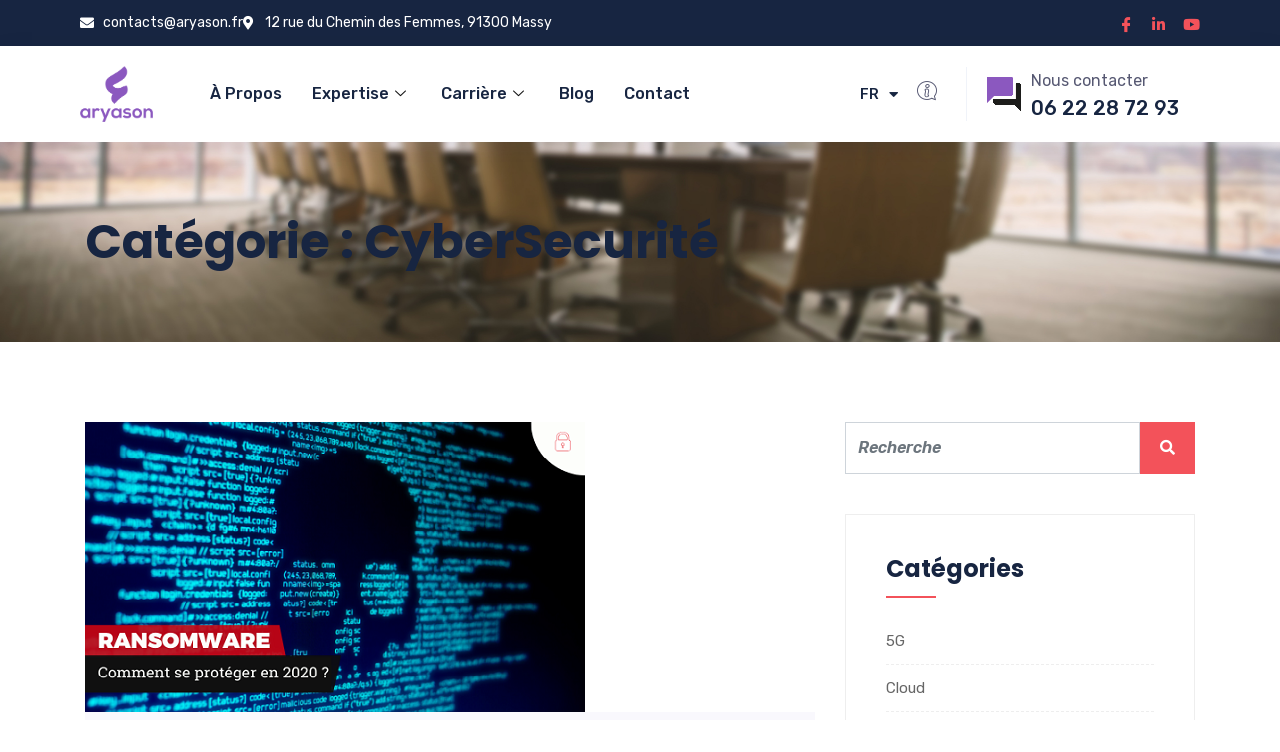

--- FILE ---
content_type: text/html; charset=UTF-8
request_url: https://aryason.fr/category/cybersecurite/
body_size: 25740
content:
<!DOCTYPE html>
<html lang="fr-FR">
<head>
<meta charset="UTF-8">
<meta name="viewport" content="width=device-width, initial-scale=1, maximum-scale=1">
<link href="https://fonts.googleapis.com/css?family=Rubik%3A%2C400%2C700%2C900%7CMerriweather%3A%2C400%2C700%2C900%7CPoppins%3A%2C400%2C700%2C900" rel="stylesheet"><meta name='robots' content='index, follow, max-image-preview:large, max-snippet:-1, max-video-preview:-1' />
<link rel="alternate" href="https://aryason.fr/category/cybersecurite/" hreflang="fr" />
<link rel="alternate" href="https://aryason.fr/en/category/cybersecurity/" hreflang="en" />
<!-- This site is optimized with the Yoast SEO plugin v26.3 - https://yoast.com/wordpress/plugins/seo/ -->
<title>CyberSecurité Archives - Aryason</title>
<link rel="canonical" href="https://aryason.fr/category/cybersecurite/" />
<meta property="og:locale" content="fr_FR" />
<meta property="og:locale:alternate" content="en_US" />
<meta property="og:type" content="article" />
<meta property="og:title" content="CyberSecurité Archives - Aryason" />
<meta property="og:url" content="https://aryason.fr/category/cybersecurite/" />
<meta property="og:site_name" content="Aryason" />
<meta name="twitter:card" content="summary_large_image" />
<script type="application/ld+json" class="yoast-schema-graph">{"@context":"https://schema.org","@graph":[{"@type":"CollectionPage","@id":"https://aryason.fr/category/cybersecurite/","url":"https://aryason.fr/category/cybersecurite/","name":"CyberSecurité Archives - Aryason","isPartOf":{"@id":"https://aryason.fr/#website"},"primaryImageOfPage":{"@id":"https://aryason.fr/category/cybersecurite/#primaryimage"},"image":{"@id":"https://aryason.fr/category/cybersecurite/#primaryimage"},"thumbnailUrl":"https://aryason.fr/wp-content/uploads/2020/04/blog-ransomware.png","breadcrumb":{"@id":"https://aryason.fr/category/cybersecurite/#breadcrumb"},"inLanguage":"fr-FR"},{"@type":"ImageObject","inLanguage":"fr-FR","@id":"https://aryason.fr/category/cybersecurite/#primaryimage","url":"https://aryason.fr/wp-content/uploads/2020/04/blog-ransomware.png","contentUrl":"https://aryason.fr/wp-content/uploads/2020/04/blog-ransomware.png","width":500,"height":290},{"@type":"BreadcrumbList","@id":"https://aryason.fr/category/cybersecurite/#breadcrumb","itemListElement":[{"@type":"ListItem","position":1,"name":"Home","item":"https://aryason.fr/"},{"@type":"ListItem","position":2,"name":"CyberSecurité"}]},{"@type":"WebSite","@id":"https://aryason.fr/#website","url":"https://aryason.fr/","name":"Aryason","description":"Aryason, l&#039;appel du futur","publisher":{"@id":"https://aryason.fr/#organization"},"potentialAction":[{"@type":"SearchAction","target":{"@type":"EntryPoint","urlTemplate":"https://aryason.fr/?s={search_term_string}"},"query-input":{"@type":"PropertyValueSpecification","valueRequired":true,"valueName":"search_term_string"}}],"inLanguage":"fr-FR"},{"@type":"Organization","@id":"https://aryason.fr/#organization","name":"Aryason consulting","url":"https://aryason.fr/","logo":{"@type":"ImageObject","inLanguage":"fr-FR","@id":"https://aryason.fr/#/schema/logo/image/","url":"https://aryason.fr/wp-content/uploads/2022/03/Main_logo_colors@300x.png","contentUrl":"https://aryason.fr/wp-content/uploads/2022/03/Main_logo_colors@300x.png","width":2258,"height":1728,"caption":"Aryason consulting"},"image":{"@id":"https://aryason.fr/#/schema/logo/image/"},"sameAs":["https://www.facebook.com/aryasonconsulting","https://www.linkedin.com/company/aryasonconsulting","https://www.youtube.com/channel/UCUUA5IQfL35JiTcoMIewNxg"]}]}</script>
<!-- / Yoast SEO plugin. -->
<link rel='dns-prefetch' href='//fonts.googleapis.com' />
<link rel="alternate" type="application/rss+xml" title="Aryason &raquo; Flux" href="https://aryason.fr/feed/" />
<link rel="alternate" type="application/rss+xml" title="Aryason &raquo; Flux des commentaires" href="https://aryason.fr/comments/feed/" />
<link rel="alternate" type="application/rss+xml" title="Aryason &raquo; Flux de la catégorie CyberSecurité" href="https://aryason.fr/category/cybersecurite/feed/" />
<style id='wp-img-auto-sizes-contain-inline-css' type='text/css'>
img:is([sizes=auto i],[sizes^="auto," i]){contain-intrinsic-size:3000px 1500px}
/*# sourceURL=wp-img-auto-sizes-contain-inline-css */
</style>
<style id='wp-emoji-styles-inline-css' type='text/css'>
img.wp-smiley, img.emoji {
display: inline !important;
border: none !important;
box-shadow: none !important;
height: 1em !important;
width: 1em !important;
margin: 0 0.07em !important;
vertical-align: -0.1em !important;
background: none !important;
padding: 0 !important;
}
/*# sourceURL=wp-emoji-styles-inline-css */
</style>
<!-- <link rel='stylesheet' id='wp-block-library-css' href='https://aryason.fr/wp-includes/css/dist/block-library/style.min.css?ver=6.9-alpha-60912' type='text/css' media='all' /> -->
<link rel="stylesheet" type="text/css" href="//aryason.fr/wp-content/cache/wpfc-minified/1mvc3vlo/24na2.css" media="all"/>
<style id='wp-block-library-theme-inline-css' type='text/css'>
.wp-block-audio :where(figcaption){color:#555;font-size:13px;text-align:center}.is-dark-theme .wp-block-audio :where(figcaption){color:#ffffffa6}.wp-block-audio{margin:0 0 1em}.wp-block-code{border:1px solid #ccc;border-radius:4px;font-family:Menlo,Consolas,monaco,monospace;padding:.8em 1em}.wp-block-embed :where(figcaption){color:#555;font-size:13px;text-align:center}.is-dark-theme .wp-block-embed :where(figcaption){color:#ffffffa6}.wp-block-embed{margin:0 0 1em}.blocks-gallery-caption{color:#555;font-size:13px;text-align:center}.is-dark-theme .blocks-gallery-caption{color:#ffffffa6}:root :where(.wp-block-image figcaption){color:#555;font-size:13px;text-align:center}.is-dark-theme :root :where(.wp-block-image figcaption){color:#ffffffa6}.wp-block-image{margin:0 0 1em}.wp-block-pullquote{border-bottom:4px solid;border-top:4px solid;color:currentColor;margin-bottom:1.75em}.wp-block-pullquote cite,.wp-block-pullquote footer,.wp-block-pullquote__citation{color:currentColor;font-size:.8125em;font-style:normal;text-transform:uppercase}.wp-block-quote{border-left:.25em solid;margin:0 0 1.75em;padding-left:1em}.wp-block-quote cite,.wp-block-quote footer{color:currentColor;font-size:.8125em;font-style:normal;position:relative}.wp-block-quote:where(.has-text-align-right){border-left:none;border-right:.25em solid;padding-left:0;padding-right:1em}.wp-block-quote:where(.has-text-align-center){border:none;padding-left:0}.wp-block-quote.is-large,.wp-block-quote.is-style-large,.wp-block-quote:where(.is-style-plain){border:none}.wp-block-search .wp-block-search__label{font-weight:700}.wp-block-search__button{border:1px solid #ccc;padding:.375em .625em}:where(.wp-block-group.has-background){padding:1.25em 2.375em}.wp-block-separator.has-css-opacity{opacity:.4}.wp-block-separator{border:none;border-bottom:2px solid;margin-left:auto;margin-right:auto}.wp-block-separator.has-alpha-channel-opacity{opacity:1}.wp-block-separator:not(.is-style-wide):not(.is-style-dots){width:100px}.wp-block-separator.has-background:not(.is-style-dots){border-bottom:none;height:1px}.wp-block-separator.has-background:not(.is-style-wide):not(.is-style-dots){height:2px}.wp-block-table{margin:0 0 1em}.wp-block-table td,.wp-block-table th{word-break:normal}.wp-block-table :where(figcaption){color:#555;font-size:13px;text-align:center}.is-dark-theme .wp-block-table :where(figcaption){color:#ffffffa6}.wp-block-video :where(figcaption){color:#555;font-size:13px;text-align:center}.is-dark-theme .wp-block-video :where(figcaption){color:#ffffffa6}.wp-block-video{margin:0 0 1em}:root :where(.wp-block-template-part.has-background){margin-bottom:0;margin-top:0;padding:1.25em 2.375em}
/*# sourceURL=wp-block-library-theme-inline-css */
</style>
<style id='classic-theme-styles-inline-css' type='text/css'>
/*! This file is auto-generated */
.wp-block-button__link{color:#fff;background-color:#32373c;border-radius:9999px;box-shadow:none;text-decoration:none;padding:calc(.667em + 2px) calc(1.333em + 2px);font-size:1.125em}.wp-block-file__button{background:#32373c;color:#fff;text-decoration:none}
/*# sourceURL=classic-theme-styles-inline-css */
</style>
<style id='global-styles-inline-css' type='text/css'>
:root{--wp--preset--aspect-ratio--square: 1;--wp--preset--aspect-ratio--4-3: 4/3;--wp--preset--aspect-ratio--3-4: 3/4;--wp--preset--aspect-ratio--3-2: 3/2;--wp--preset--aspect-ratio--2-3: 2/3;--wp--preset--aspect-ratio--16-9: 16/9;--wp--preset--aspect-ratio--9-16: 9/16;--wp--preset--color--black: #000000;--wp--preset--color--cyan-bluish-gray: #abb8c3;--wp--preset--color--white: #ffffff;--wp--preset--color--pale-pink: #f78da7;--wp--preset--color--vivid-red: #cf2e2e;--wp--preset--color--luminous-vivid-orange: #ff6900;--wp--preset--color--luminous-vivid-amber: #fcb900;--wp--preset--color--light-green-cyan: #7bdcb5;--wp--preset--color--vivid-green-cyan: #00d084;--wp--preset--color--pale-cyan-blue: #8ed1fc;--wp--preset--color--vivid-cyan-blue: #0693e3;--wp--preset--color--vivid-purple: #9b51e0;--wp--preset--gradient--vivid-cyan-blue-to-vivid-purple: linear-gradient(135deg,rgb(6,147,227) 0%,rgb(155,81,224) 100%);--wp--preset--gradient--light-green-cyan-to-vivid-green-cyan: linear-gradient(135deg,rgb(122,220,180) 0%,rgb(0,208,130) 100%);--wp--preset--gradient--luminous-vivid-amber-to-luminous-vivid-orange: linear-gradient(135deg,rgb(252,185,0) 0%,rgb(255,105,0) 100%);--wp--preset--gradient--luminous-vivid-orange-to-vivid-red: linear-gradient(135deg,rgb(255,105,0) 0%,rgb(207,46,46) 100%);--wp--preset--gradient--very-light-gray-to-cyan-bluish-gray: linear-gradient(135deg,rgb(238,238,238) 0%,rgb(169,184,195) 100%);--wp--preset--gradient--cool-to-warm-spectrum: linear-gradient(135deg,rgb(74,234,220) 0%,rgb(151,120,209) 20%,rgb(207,42,186) 40%,rgb(238,44,130) 60%,rgb(251,105,98) 80%,rgb(254,248,76) 100%);--wp--preset--gradient--blush-light-purple: linear-gradient(135deg,rgb(255,206,236) 0%,rgb(152,150,240) 100%);--wp--preset--gradient--blush-bordeaux: linear-gradient(135deg,rgb(254,205,165) 0%,rgb(254,45,45) 50%,rgb(107,0,62) 100%);--wp--preset--gradient--luminous-dusk: linear-gradient(135deg,rgb(255,203,112) 0%,rgb(199,81,192) 50%,rgb(65,88,208) 100%);--wp--preset--gradient--pale-ocean: linear-gradient(135deg,rgb(255,245,203) 0%,rgb(182,227,212) 50%,rgb(51,167,181) 100%);--wp--preset--gradient--electric-grass: linear-gradient(135deg,rgb(202,248,128) 0%,rgb(113,206,126) 100%);--wp--preset--gradient--midnight: linear-gradient(135deg,rgb(2,3,129) 0%,rgb(40,116,252) 100%);--wp--preset--font-size--small: 13px;--wp--preset--font-size--medium: 20px;--wp--preset--font-size--large: 36px;--wp--preset--font-size--x-large: 42px;--wp--preset--spacing--20: 0.44rem;--wp--preset--spacing--30: 0.67rem;--wp--preset--spacing--40: 1rem;--wp--preset--spacing--50: 1.5rem;--wp--preset--spacing--60: 2.25rem;--wp--preset--spacing--70: 3.38rem;--wp--preset--spacing--80: 5.06rem;--wp--preset--shadow--natural: 6px 6px 9px rgba(0, 0, 0, 0.2);--wp--preset--shadow--deep: 12px 12px 50px rgba(0, 0, 0, 0.4);--wp--preset--shadow--sharp: 6px 6px 0px rgba(0, 0, 0, 0.2);--wp--preset--shadow--outlined: 6px 6px 0px -3px rgb(255, 255, 255), 6px 6px rgb(0, 0, 0);--wp--preset--shadow--crisp: 6px 6px 0px rgb(0, 0, 0);}:where(.is-layout-flex){gap: 0.5em;}:where(.is-layout-grid){gap: 0.5em;}body .is-layout-flex{display: flex;}.is-layout-flex{flex-wrap: wrap;align-items: center;}.is-layout-flex > :is(*, div){margin: 0;}body .is-layout-grid{display: grid;}.is-layout-grid > :is(*, div){margin: 0;}:where(.wp-block-columns.is-layout-flex){gap: 2em;}:where(.wp-block-columns.is-layout-grid){gap: 2em;}:where(.wp-block-post-template.is-layout-flex){gap: 1.25em;}:where(.wp-block-post-template.is-layout-grid){gap: 1.25em;}.has-black-color{color: var(--wp--preset--color--black) !important;}.has-cyan-bluish-gray-color{color: var(--wp--preset--color--cyan-bluish-gray) !important;}.has-white-color{color: var(--wp--preset--color--white) !important;}.has-pale-pink-color{color: var(--wp--preset--color--pale-pink) !important;}.has-vivid-red-color{color: var(--wp--preset--color--vivid-red) !important;}.has-luminous-vivid-orange-color{color: var(--wp--preset--color--luminous-vivid-orange) !important;}.has-luminous-vivid-amber-color{color: var(--wp--preset--color--luminous-vivid-amber) !important;}.has-light-green-cyan-color{color: var(--wp--preset--color--light-green-cyan) !important;}.has-vivid-green-cyan-color{color: var(--wp--preset--color--vivid-green-cyan) !important;}.has-pale-cyan-blue-color{color: var(--wp--preset--color--pale-cyan-blue) !important;}.has-vivid-cyan-blue-color{color: var(--wp--preset--color--vivid-cyan-blue) !important;}.has-vivid-purple-color{color: var(--wp--preset--color--vivid-purple) !important;}.has-black-background-color{background-color: var(--wp--preset--color--black) !important;}.has-cyan-bluish-gray-background-color{background-color: var(--wp--preset--color--cyan-bluish-gray) !important;}.has-white-background-color{background-color: var(--wp--preset--color--white) !important;}.has-pale-pink-background-color{background-color: var(--wp--preset--color--pale-pink) !important;}.has-vivid-red-background-color{background-color: var(--wp--preset--color--vivid-red) !important;}.has-luminous-vivid-orange-background-color{background-color: var(--wp--preset--color--luminous-vivid-orange) !important;}.has-luminous-vivid-amber-background-color{background-color: var(--wp--preset--color--luminous-vivid-amber) !important;}.has-light-green-cyan-background-color{background-color: var(--wp--preset--color--light-green-cyan) !important;}.has-vivid-green-cyan-background-color{background-color: var(--wp--preset--color--vivid-green-cyan) !important;}.has-pale-cyan-blue-background-color{background-color: var(--wp--preset--color--pale-cyan-blue) !important;}.has-vivid-cyan-blue-background-color{background-color: var(--wp--preset--color--vivid-cyan-blue) !important;}.has-vivid-purple-background-color{background-color: var(--wp--preset--color--vivid-purple) !important;}.has-black-border-color{border-color: var(--wp--preset--color--black) !important;}.has-cyan-bluish-gray-border-color{border-color: var(--wp--preset--color--cyan-bluish-gray) !important;}.has-white-border-color{border-color: var(--wp--preset--color--white) !important;}.has-pale-pink-border-color{border-color: var(--wp--preset--color--pale-pink) !important;}.has-vivid-red-border-color{border-color: var(--wp--preset--color--vivid-red) !important;}.has-luminous-vivid-orange-border-color{border-color: var(--wp--preset--color--luminous-vivid-orange) !important;}.has-luminous-vivid-amber-border-color{border-color: var(--wp--preset--color--luminous-vivid-amber) !important;}.has-light-green-cyan-border-color{border-color: var(--wp--preset--color--light-green-cyan) !important;}.has-vivid-green-cyan-border-color{border-color: var(--wp--preset--color--vivid-green-cyan) !important;}.has-pale-cyan-blue-border-color{border-color: var(--wp--preset--color--pale-cyan-blue) !important;}.has-vivid-cyan-blue-border-color{border-color: var(--wp--preset--color--vivid-cyan-blue) !important;}.has-vivid-purple-border-color{border-color: var(--wp--preset--color--vivid-purple) !important;}.has-vivid-cyan-blue-to-vivid-purple-gradient-background{background: var(--wp--preset--gradient--vivid-cyan-blue-to-vivid-purple) !important;}.has-light-green-cyan-to-vivid-green-cyan-gradient-background{background: var(--wp--preset--gradient--light-green-cyan-to-vivid-green-cyan) !important;}.has-luminous-vivid-amber-to-luminous-vivid-orange-gradient-background{background: var(--wp--preset--gradient--luminous-vivid-amber-to-luminous-vivid-orange) !important;}.has-luminous-vivid-orange-to-vivid-red-gradient-background{background: var(--wp--preset--gradient--luminous-vivid-orange-to-vivid-red) !important;}.has-very-light-gray-to-cyan-bluish-gray-gradient-background{background: var(--wp--preset--gradient--very-light-gray-to-cyan-bluish-gray) !important;}.has-cool-to-warm-spectrum-gradient-background{background: var(--wp--preset--gradient--cool-to-warm-spectrum) !important;}.has-blush-light-purple-gradient-background{background: var(--wp--preset--gradient--blush-light-purple) !important;}.has-blush-bordeaux-gradient-background{background: var(--wp--preset--gradient--blush-bordeaux) !important;}.has-luminous-dusk-gradient-background{background: var(--wp--preset--gradient--luminous-dusk) !important;}.has-pale-ocean-gradient-background{background: var(--wp--preset--gradient--pale-ocean) !important;}.has-electric-grass-gradient-background{background: var(--wp--preset--gradient--electric-grass) !important;}.has-midnight-gradient-background{background: var(--wp--preset--gradient--midnight) !important;}.has-small-font-size{font-size: var(--wp--preset--font-size--small) !important;}.has-medium-font-size{font-size: var(--wp--preset--font-size--medium) !important;}.has-large-font-size{font-size: var(--wp--preset--font-size--large) !important;}.has-x-large-font-size{font-size: var(--wp--preset--font-size--x-large) !important;}
:where(.wp-block-post-template.is-layout-flex){gap: 1.25em;}:where(.wp-block-post-template.is-layout-grid){gap: 1.25em;}
:where(.wp-block-columns.is-layout-flex){gap: 2em;}:where(.wp-block-columns.is-layout-grid){gap: 2em;}
:root :where(.wp-block-pullquote){font-size: 1.5em;line-height: 1.6;}
/*# sourceURL=global-styles-inline-css */
</style>
<!-- <link rel='stylesheet' id='cute-alert-css' href='https://aryason.fr/wp-content/plugins/metform/public/assets/lib/cute-alert/style.css?ver=4.0.6' type='text/css' media='all' /> -->
<!-- <link rel='stylesheet' id='text-editor-style-css' href='https://aryason.fr/wp-content/plugins/metform/public/assets/css/text-editor.css?ver=4.0.6' type='text/css' media='all' /> -->
<!-- <link rel='stylesheet' id='elementskit-parallax-style-css' href='https://aryason.fr/wp-content/plugins/blo-essential/modules/parallax/assets/css/style.css?ver=2.1' type='text/css' media='all' /> -->
<link rel="stylesheet" type="text/css" href="//aryason.fr/wp-content/cache/wpfc-minified/dhy2n4zx/24ncd.css" media="all"/>
<link rel='stylesheet' id='blo-fonts-css' href='https://fonts.googleapis.com/css?family=Rubik%3A300%2C400%2C500%2C700%2C900%26display%3Dswap%7CMerriweather%3A300%2C300i%2C400%2C700%2C900%26display%3Dswap%7CPoppins%3A100%2C200%2C300%2C400%2C500%2C700%2C800&#038;ver=3.3' type='text/css' media='all' />
<!-- <link rel='stylesheet' id='bootstrap-css' href='https://aryason.fr/wp-content/themes/blo/assets/css/bootstrap.min.css?ver=3.3' type='text/css' media='all' /> -->
<!-- <link rel='stylesheet' id='font-awesome-css' href='https://aryason.fr/wp-content/plugins/elementor/assets/lib/font-awesome/css/font-awesome.min.css?ver=4.7.0' type='text/css' media='all' /> -->
<!-- <link rel='stylesheet' id='owl-carousel-css' href='https://aryason.fr/wp-content/themes/blo/assets/css/owl.carousel.min.css?ver=3.3' type='text/css' media='all' /> -->
<!-- <link rel='stylesheet' id='OverlayScrollbars-css' href='https://aryason.fr/wp-content/themes/blo/assets/css/OverlayScrollbars.min.css?ver=3.3' type='text/css' media='all' /> -->
<!-- <link rel='stylesheet' id='owl-theme-default-css' href='https://aryason.fr/wp-content/themes/blo/assets/css/owl.theme.default.min.css?ver=3.3' type='text/css' media='all' /> -->
<!-- <link rel='stylesheet' id='blo-wocommerce-custom-css' href='https://aryason.fr/wp-content/themes/blo/assets/css/woocommerce.css?ver=3.3' type='text/css' media='all' /> -->
<!-- <link rel='stylesheet' id='blo-blog-css' href='https://aryason.fr/wp-content/themes/blo/assets/css/blog.css?ver=3.3' type='text/css' media='all' /> -->
<!-- <link rel='stylesheet' id='blo-gutenberg-custom-css' href='https://aryason.fr/wp-content/themes/blo/assets/css/gutenberg-custom.css?ver=3.3' type='text/css' media='all' /> -->
<!-- <link rel='stylesheet' id='blo-master-css' href='https://aryason.fr/wp-content/themes/blo/assets/css/master.css?ver=3.3' type='text/css' media='all' /> -->
<link rel="stylesheet" type="text/css" href="//aryason.fr/wp-content/cache/wpfc-minified/223icsjo/24n9z.css" media="all"/>
<style id='blo-master-inline-css' type='text/css'>
body{ font-family:"Rubik";font-style:normal;font-size:15px;font-weight:400; }
h1,h2{
font-family:"Merriweather";font-style:normal;font-weight:700;
}
h3{
font-family:"Poppins";font-style:normal;font-weight:700;
}
h4{
font-family:"Poppins";font-style:normal;font-weight:700;
}
a, .post-meta span i, .entry-header .entry-title a:hover{
color: #f3525a;
transition: all ease 500ms;
}
.sidebar ul li a:hover, a:hover,
.post-navigation span:hover, .post-navigation h3:hover,
.post .entry-header .entry-title a:hover{
color: #000;
}
.header ul.navbar-nav > li > a:hover,
.header ul.navbar-nav > li > a.active,
.header ul.navbar-nav > li > a:focus{
color: #f3525a !important;
}
.entry-header .entry-title a,
h1,h2,h3,h4,h5,h6,
.post .entry-header .entry-title a{
color: #172541;
}
ul.navbar-nav li .dropdown-menu li a:hover,
.xs-service .xs-service-box .xs-service-box-info .xs-title a:hover,
.recent-folio-menu ul li.active,
.xs-footer .footer-left-widget ul li span,
.xs-footer .footer-widget ul li a:hover,
.copyright span a,
.xs-latest-news .single-latest-news .single-news-content .ts-post-title a:hover,
.xs-top-bar .top-bar .header-nav-right-info li i.fa,
.xs-nav-classic .header-nav-right-info li i,
.sidebar .widget .media-body .entry-title a:hover,
.header ul.navbar-nav li .dropdown-menu li a:hover,
.header ul.navbar-nav li .dropdown-menu li a.active,
.btn:hover,
.readmore-btn-area a,
.post .entry-header .entry-title a:hover,
.wp-block-quote:before,
.woocommerce ul.products li.product .price,
.woocommerce div.product p.price,
.woocommerce div.product span.price,
.woocommerce ul.products li.product .woocommerce-loop-product__title:hover{
color: #f3525a;
}
.wp-block-quote:before{
color: #f3525a !important;
}
.added_to_cart.wc-forward{
background-color: #f3525a !important;
}
.btn-primary,
.recent-folio-menu ul li.active,
.copyright .footer-social ul li a:hover,
.testimonial-footer:after,
.btn-border-dark:hover,
.ts-working-box:hover .working-icon-wrapper,
.header ul.navbar-nav > li:hover > a:before, .header ul.navbar-nav > li.active > a:before,
.blog-post-comment .comment-respond .comment-form .form-control:focus,
.qutoe-form-inner.ts-qoute-form .form-control:focus{
border-color: #f3525a;
}
.recent-folio-menu ul li.active:after,
.ts-latest-news .single-latest-news{
border-bottom-color: #f3525a;
}
.nav-classic .main-logo a:after{
border-top-color: #f3525a;
}
.post .post-footer .readmore,
.sidebar .widget.widget_search .input-group-btn,
.sidebar .widget .widget-title:before,
.blog-post-comment .comment-respond .comment-form .btn.btn-primary,
.BackTo{
background: #f3525a;
border-color: #f3525a;
}
.btn-primary:hover,
.post .post-footer .readmore:hover,
.sidebar .widget.widget_search .input-group-btn:hover,
.blog-post-comment .comment-respond .comment-form .btn.btn-primary:hover,
.BackTo:hover{
background: #000;
border-color: #000;
}
blockquote.wp-block-quote, .wp-block-quote, .wp-block-quote:not(.is-large):not(.is-style-large), .wp-block-pullquote blockquote,
blockquote.wp-block-pullquote, .wp-block-quote.is-large, .wp-block-quote.is-style-large{
border-left-color: #f3525a;
}
.single-intro-text .count-number, .sticky.post .meta-featured-post,
.sidebar .widget .widget-title:before, .pagination li.active a, .pagination li:hover a,
.pagination li.active a:hover, .pagination li:hover a:hover,
.sidebar .widget.widget_search .input-group-btn, .tag-lists a:hover, .tagcloud a:hover,
.BackTo, .ticket-btn.btn:hover,
.navbar-container .navbar-light .navbar-nav > li > a:before,
.nav-button,
.btn-primary,
.single-recent-work .link-more,
.ts-team-slider .owl-nav .owl-prev:hover i, .ts-team-slider .owl-nav .owl-next:hover i,
.ts-footer-info-box,
.working-process-number,
.copyright .footer-social ul li a:hover,
.btn-border-dark:hover,
.nav-classic .main-logo a:before,
.btn,
.main-logo,
.hero-area.owl-carousel.owl-theme .owl-nav [class*=owl-]:hover,
.post .post-footer .readmore,
.post .post-media .video-link-btn a,
.woocommerce-message .button.wc-forward,
.woocommerce nav.woocommerce-pagination ul li a:focus,
.woocommerce nav.woocommerce-pagination ul li a:hover,
.woocommerce nav.woocommerce-pagination ul li span.current,
.woocommerce #respond input#submit.alt,
.woocommerce a.button.alt,
.woocommerce button.button.alt,
.woocommerce input.button.alt,
.woocommerce ul.products li.product span.onsale,
.woocommerce span.onsale{
background: #f3525a;
}
.owl-carousel.owl-loaded .owl-nav .owl-next.disabled,
.owl-carousel.owl-loaded .owl-nav .owl-prev.disabled,
.xs-about-image-wrapper.owl-carousel.owl-theme .owl-nav [class*=owl-]:hover{
background: #f3525a !important;
}
.xs-page-nav li a:hover {
background: #f3525a;
}
.banner-bg::after{
background: rgba(0,0,0,0.02);
}
.woocommerce #respond input#submit.alt:hover, .woocommerce a.button.alt:hover, .woocommerce button.button.alt:hover, .woocommerce input.button.alt:hover {
background-color: #000;
}
.ts-footer{
padding-top:100px;
padding-bottom:100px;
}
body{
background-color: #fff;
}
.xs-footer{
background-color: #142355;
background-repeat:no-repeat;
background-size: cover;
background:#f2f2f2
}
.xs-footer-classic .widget-title,
.footer-widget .widget-title,
.xs-footer-classic h3,
.xs-footer-classic h4,
.xs-footer-classic .contact h3{
color: #142355;
}
.xs-footer-classic .widget-title,
.footer-widget .widget-title,
.xs-footer-classic h3,
.xs-footer-classic h4,
.xs-footer-classic .contact h3{
color: #142355;
}
.xs-footer-classic p,
.xs-footer-classic .list-arrow li a,
.xs-footer-classic .menu li a,
.xs-footer-classic .service-time li,
.xs-footer-classic .list-arrow li::before,
.xs-footer-classic .menu li::before{
color: #666666;
}
.xs-footer a{
color: #666666;
}
.copy-right {
background: #142355;
}
.copy-right .copyright-text{
color: #382828;
}
/*# sourceURL=blo-master-inline-css */
</style>
<!-- <link rel='stylesheet' id='ekit-widget-styles-css' href='https://aryason.fr/wp-content/plugins/elementskit-lite/widgets/init/assets/css/widget-styles.css?ver=3.7.5' type='text/css' media='all' /> -->
<!-- <link rel='stylesheet' id='ekit-responsive-css' href='https://aryason.fr/wp-content/plugins/elementskit-lite/widgets/init/assets/css/responsive.css?ver=3.7.5' type='text/css' media='all' /> -->
<link rel="stylesheet" type="text/css" href="//aryason.fr/wp-content/cache/wpfc-minified/qxb6uuko/24n9z.css" media="all"/>
<script src='//aryason.fr/wp-content/cache/wpfc-minified/evuto38/24na2.js' type="text/javascript"></script>
<!-- <script type="text/javascript" src="https://aryason.fr/wp-includes/js/jquery/jquery.min.js?ver=3.7.1" id="jquery-core-js"></script> -->
<!-- <script type="text/javascript" src="https://aryason.fr/wp-includes/js/jquery/jquery-migrate.min.js?ver=3.4.1" id="jquery-migrate-js"></script> -->
<!-- <script type="text/javascript" src="https://aryason.fr/wp-content/plugins/revslider/public/assets/js/rbtools.min.js?ver=6.5.8" async id="tp-tools-js"></script> -->
<!-- <script type="text/javascript" src="https://aryason.fr/wp-content/plugins/revslider/public/assets/js/rs6.min.js?ver=6.5.8" async id="revmin-js"></script> -->
<!-- <script type="text/javascript" src="https://aryason.fr/wp-content/plugins/blo-essential/modules/parallax/assets/js/jarallax.js?ver=2.1" id="jarallax-js"></script> -->
<link rel="https://api.w.org/" href="https://aryason.fr/wp-json/" /><link rel="alternate" title="JSON" type="application/json" href="https://aryason.fr/wp-json/wp/v2/categories/151" /><link rel="EditURI" type="application/rsd+xml" title="RSD" href="https://aryason.fr/xmlrpc.php?rsd" />
<meta name="generator" content="WordPress 6.9-alpha-60912" />
<meta name="generator" content="Elementor 3.33.0; features: additional_custom_breakpoints; settings: css_print_method-external, google_font-enabled, font_display-auto">
<script type="text/javascript">
var elementskit_section_parallax_data = {};
var elementskit_module_parallax_url = "https://aryason.fr/wp-content/plugins/blo-essential/modules/parallax/"
</script>
<style>
.e-con.e-parent:nth-of-type(n+4):not(.e-lazyloaded):not(.e-no-lazyload),
.e-con.e-parent:nth-of-type(n+4):not(.e-lazyloaded):not(.e-no-lazyload) * {
background-image: none !important;
}
@media screen and (max-height: 1024px) {
.e-con.e-parent:nth-of-type(n+3):not(.e-lazyloaded):not(.e-no-lazyload),
.e-con.e-parent:nth-of-type(n+3):not(.e-lazyloaded):not(.e-no-lazyload) * {
background-image: none !important;
}
}
@media screen and (max-height: 640px) {
.e-con.e-parent:nth-of-type(n+2):not(.e-lazyloaded):not(.e-no-lazyload),
.e-con.e-parent:nth-of-type(n+2):not(.e-lazyloaded):not(.e-no-lazyload) * {
background-image: none !important;
}
}
</style>
<meta name="generator" content="Powered by Slider Revolution 6.5.8 - responsive, Mobile-Friendly Slider Plugin for WordPress with comfortable drag and drop interface." />
<link rel="icon" href="https://aryason.fr/wp-content/uploads/2022/02/cropped-ico-32x32.png" sizes="32x32" />
<link rel="icon" href="https://aryason.fr/wp-content/uploads/2022/02/cropped-ico-192x192.png" sizes="192x192" />
<link rel="apple-touch-icon" href="https://aryason.fr/wp-content/uploads/2022/02/cropped-ico-180x180.png" />
<meta name="msapplication-TileImage" content="https://aryason.fr/wp-content/uploads/2022/02/cropped-ico-270x270.png" />
<script type="text/javascript">function setREVStartSize(e){
//window.requestAnimationFrame(function() {				 
window.RSIW = window.RSIW===undefined ? window.innerWidth : window.RSIW;	
window.RSIH = window.RSIH===undefined ? window.innerHeight : window.RSIH;	
try {								
var pw = document.getElementById(e.c).parentNode.offsetWidth,
newh;
pw = pw===0 || isNaN(pw) ? window.RSIW : pw;
e.tabw = e.tabw===undefined ? 0 : parseInt(e.tabw);
e.thumbw = e.thumbw===undefined ? 0 : parseInt(e.thumbw);
e.tabh = e.tabh===undefined ? 0 : parseInt(e.tabh);
e.thumbh = e.thumbh===undefined ? 0 : parseInt(e.thumbh);
e.tabhide = e.tabhide===undefined ? 0 : parseInt(e.tabhide);
e.thumbhide = e.thumbhide===undefined ? 0 : parseInt(e.thumbhide);
e.mh = e.mh===undefined || e.mh=="" || e.mh==="auto" ? 0 : parseInt(e.mh,0);		
if(e.layout==="fullscreen" || e.l==="fullscreen") 						
newh = Math.max(e.mh,window.RSIH);					
else{					
e.gw = Array.isArray(e.gw) ? e.gw : [e.gw];
for (var i in e.rl) if (e.gw[i]===undefined || e.gw[i]===0) e.gw[i] = e.gw[i-1];					
e.gh = e.el===undefined || e.el==="" || (Array.isArray(e.el) && e.el.length==0)? e.gh : e.el;
e.gh = Array.isArray(e.gh) ? e.gh : [e.gh];
for (var i in e.rl) if (e.gh[i]===undefined || e.gh[i]===0) e.gh[i] = e.gh[i-1];
var nl = new Array(e.rl.length),
ix = 0,						
sl;					
e.tabw = e.tabhide>=pw ? 0 : e.tabw;
e.thumbw = e.thumbhide>=pw ? 0 : e.thumbw;
e.tabh = e.tabhide>=pw ? 0 : e.tabh;
e.thumbh = e.thumbhide>=pw ? 0 : e.thumbh;					
for (var i in e.rl) nl[i] = e.rl[i]<window.RSIW ? 0 : e.rl[i];
sl = nl[0];									
for (var i in nl) if (sl>nl[i] && nl[i]>0) { sl = nl[i]; ix=i;}															
var m = pw>(e.gw[ix]+e.tabw+e.thumbw) ? 1 : (pw-(e.tabw+e.thumbw)) / (e.gw[ix]);					
newh =  (e.gh[ix] * m) + (e.tabh + e.thumbh);
}
var el = document.getElementById(e.c);
if (el!==null && el) el.style.height = newh+"px";					
el = document.getElementById(e.c+"_wrapper");
if (el!==null && el) {
el.style.height = newh+"px";
el.style.display = "block";
}
} catch(e){
console.log("Failure at Presize of Slider:" + e)
}					   
//});
};</script>
<style type="text/css" id="wp-custom-css">
.fas:before, .fas:before {
font-family: "Font Awesome 5 Free" !important;
font-weight: 900 !important;
}
.case-study-grid-view-style-two
.blog-style-two .single-home-blog .entry-content__ .entry-title a:hover, .blog-style-five .single-home-blog .entry-content__ .entry-title a:hover{
color: #3763eb;
}
.blo-list-icon-center .elementor-icon-list-item a span i,
.blo-list-icon-center .elementor-icon-list-item span i{
-webkit-transform: translateY(-4px);
-ms-transform: translateY(-4px);
transform: translateY(-4px);
}
.extra-client .ekit-wid-con .elementskit-clients-slider .single-client{
min-height: auto;
}
/*info image animation*/
.blo-info-img{
-webkit-animation-iteration-count: infinite;
animation-iteration-count: infinite;
-webkit-animation-timing-function: cubic-bezier(0.54, 0.085, 0.5, 0.92);
animation-timing-function: cubic-bezier(0.54, 0.085, 0.5, 0.92);
-webkit-animation-name: floatings;
animation-name: floatings;
-webkit-animation-duration: 5s;
animation-duration: 5s;
}
@-webkit-keyframes floating {
0% {
-webkit-transform: rotateX(0deg) translateY(0px);
transform: rotateX(0deg) translateY(0px);
}
50% {
-webkit-transform: rotateX(0deg) translateY(15px);
transform: rotateX(0deg) translateY(15px);
}
100% {
-webkit-transform: rotateX(0deg) translateY(0px);
transform: rotateX(0deg) translateY(0px);
}
}
@keyframes floating {
0% {
-webkit-transform: rotateX(0deg) translateY(0px);
transform: rotateX(0deg) translateY(0px);
}
50% {
-webkit-transform: rotateX(0deg) translateY(15px);
transform: rotateX(0deg) translateY(15px);
}
100% {
-webkit-transform: rotateX(0deg) translateY(0px);
transform: rotateX(0deg) translateY(0px);
}
}
.page-id-2719 .more-link{
margin-left: 15px
}
.post .entry-header .post-meta span i{
font-size: 16px
}
/* home page seven contract form
* */
.submit_quote_contact_form .ekit-wid-con .ekit-form form label span {
padding-left: 0px;
margin-top: 8px;
}
.logo_bar_home_seven{
position: relative;
z-index: 1;
}
.logo_bar_home_seven:after{
position: absolute;
right: 0px;
top: 50%;
transform: translateY(-50%);
height: 30px;
width: 1px;
background: rgba(0,0,0, 0.30);
content: '';
}
@media (max-width: 767.98px){
.logo_bar_home_seven:after{
display: none;
}
}
.blo_footer_recent_post h5{
font-size: 20px;
color: #fff;
font-family: "Lato", Sans-serif;
font-weight: 700;
margin-bottom: 20px;
}
.blo_footer_recent_post ul{
margin: 0;
padding: 0;
list-style: none;
padding-right: 40px;
}
.blo_footer_recent_post ul li{
display: block;
border-bottom: 1px solid rgba(255, 255, 255, 0.10);
padding-top: 12.5px;
padding-bottom: 12.5px;
}
.blo_footer_recent_post ul li:first-child{
padding-top: 0px;
}
.blo_footer_recent_post ul li:last-child{
border-bottom: 1px solid transparent;
}
.blo_footer_recent_post ul li a{
color: #fff;
}
.blo_footer_recent_post ul li span.post-date{
display: block;
color: #fd3c43;
padding-top: 10px;
}
.widget.BLO-widget .media-body{
margin-left: 15px
}
.widget.BLO-widget .media-body .entry-title{
font-size: 14px;
line-height: 20px;
}
.widget.BLO-widget .widget-post.media{
margin-bottom: 15px
}
.elementor-7 .elementor-element.elementor-element-49de8e4 {
margin-top: -200px;
margin-bottom: 0px;
z-index: 5;
}
.single-featurebox h4 {
white-space: nowrap;
}
.blo-home-4-footer {
padding-left: 300px;
}
.woocommerce div.product .product_title {
margin-top: 50px;
}
@media (max-width: 1600px) {
.blo-home-4-footer {
padding-left: 240px;
}
}
@media (max-width: 1199px) {
.blo-home-4-footer {
padding-left: 0;
}
}
.elementor-lightbox .dialog-widget-content {
width: 100%;
}
.blo-megamenu-item-a a{
white-space: nowrap;
margin-left: -10px
}
.blo-megamenu-hover-link-color:hover .elementor-image-box-title a{
color:#ff2342
}
@media (min-width: 1025px) {
.elementskit-navbar-nav-default .elementskit-megamenu-panel {
width: 100%;
min-width: 658px;
}
}
.elementskit-submenu-panel > li > a {
border-radius: 5px;
}
@media (min-width: 1025px) {
.blo_full_width_mega_menu .elementskit-navbar-nav-default.elementskit-menu-container,
.blo_full_width_mega_menu .elementor-widget,
.blo_full_width_mega_menu .elementor-widget-wrap,
.blo_full_width_mega_menu .elementor-column-wrap,
.blo_full_width_mega_menu .elementor-column {
position: static;
}
.blo_full_width_mega_menu .elementor-background-overlay {
display: none;
}
}
.margin-minus-icon-box .elementskit-infobox .elementskit-box-header .elementskit-info-box-icon {
margin-bottom: 0px;
}
@media (min-width: 991px) {
.blo_double_step_shadow {
position: relative;
}
.blo_double_step_shadow:before {
position: absolute;
content: "";
top: 30px;
left: 20px;
background-color: rgba(255, 255, 255, 0.6);
height: calc(100% - 60px);
width: 100%;
border-radius: 10px;
box-shadow: 0px 30px 50px 0px rgba(0,0,0,.07);
z-index: -1;
}
.blo_double_step_shadow:after {
position: absolute;
content: "";
top: 60px;
left: 40px;
background-color: rgba(255, 255, 255, 0.6);
height: calc(100% - 120px);
width: 100%;
border-radius: 10px;
box-shadow: 0px 30px 50px 0px rgba(0,0,0,.07);
z-index: -2;
}
.animated.blo_double_step_shadow:before,
.animated.blo_double_step_shadow:after{
animation-name: fadeInRight;
-webkit-animation-duration: 1s;
animation-duration: 1s;
-webkit-animation-fill-mode: both;
animation-fill-mode: both;
}
.animated.blo_double_step_shadow:after {
animation-delay: 200ms;
}
}
.blo_home_seven_icon_box .elementskit-info-box-icon{
margin-bottom: 0px !important;
}
.blo_home_seven_icon_box .elementskit-infobox {
align-items: center;
}
.ekit_watermark_icon_custom_position  {
position: absolute !important;
}
.ekit-sticky--active .ekit_fixed_megamenu_scroll {
max-height: 650px;
overflow-y: auto !important;
}
.elementskit-dropdown li:last-child {
margin-bottom: 0px;
}
.elementskit-dropdown li:first-child {
margin-top: 0px;
}
.metform-btn {
box-shadow: none;
}
.xs-breadcrumb > .container {
position: relative;
z-index: 5;
}
.xs_banner_image {
z-index: -1 !important;
}
@media (max-width: 767px) {
.ekit_menu_responsive_tablet .elementskit-megamenu-has.elementskit-mobile-builder-content .elementskit-megamenu-panel {
width: auto !important;
}	
.elementor-widget-elementskit-blog-posts .row {
margin-left: 0;
margin-right: 0;
}
}
@media only screen and (max-width: 1024px) and (min-width: 766px) {
.ekit_menu_responsive_tablet .elementskit-megamenu-has.elementskit-mobile-builder-content .elementskit-megamenu-panel {
width: auto !important;
}
.elementor-widget-elementskit-hotspot {
overflow: hidden;
}
}
@media (max-width: 1199px) {
.elementskit-header.home-four {
background-color: #152440;
}
}
@media (max-width: 768px) {
.elementor-widget-blo-case-sdudy .row{
margin-left: 0;
margin-right: 0;
}
}
@media only screen and (max-width: 767px){
.xs_hotspot .ekit-wid-con .ekit-location-groups .ekit-location_indicator {
display: block;
}
.xs_hotspot .ekit-wid-con .ekit-location-groups .ekit-map-image {
display: block;
}
.xs_hotspot .ekit-wid-con .ekit-location-groups .ekit-location-wraper .ekit-location {
position: absolute;
}
.xs_overflow-hidden {
overflow: hidden !important;
}
.xs_hotspot .ekit-wid-con .ekit-location_outer {
display: none;
}
}
.elementor-icon-list-icon i.fas.fa-circle {
position: relative;
top: -2px;
}
.footer-social2 li a, .footer-social li a {
margin-right: inherit;
}
.xs-sidenav .xs-copyright {
text-align: left;
}
.xs-testimonila .elementskit-commentor-bio{
transform: translatex(40%);
}
.xs-testimonila .elementskit-commentor-bio{
transform: translatex(40%);
}
.xs-testimonila .elementskit-commentor-bio {
transform: translatex(40%);
}
/* hero slider dot - start */
.tp-bullet {
border: 1px solid transparent !important;
}
/* hero slider dot - end */
/* hero slider button - start */
@media screen and (max-width: 768px) {
#slider-5-slide-9-layer-11,
#slider-5-slide-10-layer-11{
margin-top: 3px;
margin-left: 40px;
}
}
/* hero slider button - end */
/* testimonial - start */
@media screen and (max-width: 768px) {
.elementor-612 .elementor-element.elementor-element-35519b0 .elementskit-testimonial-slider-block-style-two .elementskit-icon-content > i {
display: none;
}
}
.xs-testimonila .elementskit-profile-info {
text-align: left !important;
}
/* testimonial - end */
</style>
</head>
<body class="archive category category-cybersecurite category-151 wp-theme-blo sidebar-active elementor-default elementor-kit-5554" >
<div data-elementor-type="wp-post" data-elementor-id="2101" class="elementor elementor-2101">
<section class="elementor-section elementor-top-section elementor-element elementor-element-a367577 cpel-lv--yes elementor-section-boxed elementor-section-height-default elementor-section-height-default" data-id="a367577" data-element_type="section" data-settings="{&quot;background_background&quot;:&quot;classic&quot;}">
<div class="elementor-container elementor-column-gap-no">
<div class="elementor-column elementor-col-100 elementor-top-column elementor-element elementor-element-2e39433" data-id="2e39433" data-element_type="column">
<div class="elementor-widget-wrap elementor-element-populated">
<section class="elementor-section elementor-inner-section elementor-element elementor-element-3efd256 elementor-hidden-phone elementor-section-boxed elementor-section-height-default elementor-section-height-default" data-id="3efd256" data-element_type="section">
<div class="elementor-container elementor-column-gap-default">
<div class="elementor-column elementor-col-50 elementor-inner-column elementor-element elementor-element-694ad4f" data-id="694ad4f" data-element_type="column">
<div class="elementor-widget-wrap elementor-element-populated">
<div class="elementor-element elementor-element-2f1218f elementor-icon-list--layout-inline elementor-tablet-align-left elementor-list-item-link-full_width elementor-widget elementor-widget-icon-list" data-id="2f1218f" data-element_type="widget" data-widget_type="icon-list.default">
<div class="elementor-widget-container">
<ul class="elementor-icon-list-items elementor-inline-items">
<li class="elementor-icon-list-item elementor-inline-item">
<a href="mailto:contacts@aryason.fr">
<span class="elementor-icon-list-icon">
<i aria-hidden="true" class="fas fa-envelope"></i>						</span>
<span class="elementor-icon-list-text">contacts@aryason.fr</span>
</a>
</li>
<li class="elementor-icon-list-item elementor-inline-item">
<span class="elementor-icon-list-icon">
<i aria-hidden="true" class="fas fa-map-marker-alt"></i>						</span>
<span class="elementor-icon-list-text">12 rue du Chemin des Femmes, 91300 Massy</span>
</li>
</ul>
</div>
</div>
</div>
</div>
<div class="elementor-column elementor-col-50 elementor-inner-column elementor-element elementor-element-d23f9d2" data-id="d23f9d2" data-element_type="column">
<div class="elementor-widget-wrap elementor-element-populated">
<div class="elementor-element elementor-element-b87fa68 elementor-widget elementor-widget-elementskit-social-media" data-id="b87fa68" data-element_type="widget" data-widget_type="elementskit-social-media.default">
<div class="elementor-widget-container">
<div class="ekit-wid-con" >			 <ul class="ekit_social_media">
<li class="elementor-repeater-item-3957977">
<a
href="https://www.facebook.com/aryasonconsulting" aria-label="Facebook" class="facebook" >
<i aria-hidden="true" class="fasicon icon-facebook"></i>
</a>
</li>
<li class="elementor-repeater-item-1911973">
<a
href="https://www.linkedin.com/company/aryasonconsulting/" aria-label="LinkedIn" class="in" >
<i aria-hidden="true" class="fab fa-linkedin-in"></i>
</a>
</li>
<li class="elementor-repeater-item-7ed2bfa">
<a
href="https://www.youtube.com/channel/UCUUA5IQfL35JiTcoMIewNxg" aria-label="Youtube" class="youtube" >
<i aria-hidden="true" class="fab fa-youtube"></i>
</a>
</li>
</ul>
</div>				</div>
</div>
</div>
</div>
</div>
</section>
</div>
</div>
</div>
</section>
<section class="elementor-section elementor-top-section elementor-element elementor-element-add4ca6 elementor-section-content-middle blo_full_width_mega_menu cpel-lv--yes elementor-section-boxed elementor-section-height-default elementor-section-height-default" data-id="add4ca6" data-element_type="section" data-settings="{&quot;background_background&quot;:&quot;classic&quot;,&quot;ekit_sticky&quot;:&quot;top&quot;,&quot;ekit_sticky_on&quot;:[&quot;desktop&quot;,&quot;tablet&quot;,&quot;mobile&quot;],&quot;ekit_sticky_offset&quot;:{&quot;unit&quot;:&quot;px&quot;,&quot;size&quot;:0,&quot;sizes&quot;:[]},&quot;ekit_sticky_effect_offset&quot;:{&quot;unit&quot;:&quot;px&quot;,&quot;size&quot;:0,&quot;sizes&quot;:[]}}">
<div class="elementor-container elementor-column-gap-default">
<div class="elementor-column elementor-col-20 elementor-top-column elementor-element elementor-element-e242dcd" data-id="e242dcd" data-element_type="column">
<div class="elementor-widget-wrap elementor-element-populated">
<div class="elementor-element elementor-element-8ad74b8 elementor-widget elementor-widget-image" data-id="8ad74b8" data-element_type="widget" data-widget_type="image.default">
<div class="elementor-widget-container">
<a href="/">
<img width="200" height="153" src="https://aryason.fr/wp-content/uploads/2019/07/Logo_purple.png" class="attachment-full size-full wp-image-8165" alt="" />								</a>
</div>
</div>
</div>
</div>
<div class="elementor-column elementor-col-20 elementor-top-column elementor-element elementor-element-e1c7d11" data-id="e1c7d11" data-element_type="column">
<div class="elementor-widget-wrap elementor-element-populated">
<div class="elementor-element elementor-element-9b88d7e elementor-widget elementor-widget-ekit-nav-menu" data-id="9b88d7e" data-element_type="widget" data-widget_type="ekit-nav-menu.default">
<div class="elementor-widget-container">
<nav class="ekit-wid-con ekit_menu_responsive_tablet" 
data-hamburger-icon="" 
data-hamburger-icon-type="icon" 
data-responsive-breakpoint="1024">
<button class="elementskit-menu-hamburger elementskit-menu-toggler"  type="button" aria-label="hamburger-icon">
<span class="elementskit-menu-hamburger-icon"></span><span class="elementskit-menu-hamburger-icon"></span><span class="elementskit-menu-hamburger-icon"></span>
</button>
<div id="ekit-megamenu-mega-menu" class="elementskit-menu-container elementskit-menu-offcanvas-elements elementskit-navbar-nav-default ekit-nav-menu-one-page-no ekit-nav-dropdown-hover"><ul id="menu-mega-menu" class="elementskit-navbar-nav elementskit-menu-po-left submenu-click-on-icon"><li id="menu-item-6983" class="menu-item menu-item-type-post_type menu-item-object-page menu-item-6983 nav-item elementskit-mobile-builder-content" data-vertical-menu=750px><a href="https://aryason.fr/a-propos/" class="ekit-menu-nav-link">À Propos</a></li>
<li id="menu-item-6384" class="menu-item menu-item-type-custom menu-item-object-custom menu-item-has-children menu-item-6384 nav-item elementskit-dropdown-has relative_position elementskit-dropdown-menu-default_width elementskit-mobile-builder-content" data-vertical-menu=750px><a href="#" class="ekit-menu-nav-link ekit-menu-dropdown-toggle">Expertise<i aria-hidden="true" class="icon icon-down-arrow1 elementskit-submenu-indicator"></i></a>
<ul class="elementskit-dropdown elementskit-submenu-panel">
<li id="menu-item-6909" class="menu-item menu-item-type-post_type menu-item-object-page menu-item-6909 nav-item elementskit-mobile-builder-content" data-vertical-menu=750px><a href="https://aryason.fr/conseil-et-consulting-it/" class=" dropdown-item">Conseil &#038; consulting IT</a>	<li id="menu-item-7330" class="menu-item menu-item-type-post_type menu-item-object-page menu-item-7330 nav-item elementskit-mobile-builder-content" data-vertical-menu=750px><a href="https://aryason.fr/industries-4-0/" class=" dropdown-item">Industries 4.0</a>	<li id="menu-item-7225" class="menu-item menu-item-type-post_type menu-item-object-page menu-item-7225 nav-item elementskit-mobile-builder-content" data-vertical-menu=750px><a href="https://aryason.fr/cybsersecurite/" class=" dropdown-item">Cybsersécurité</a>	<li id="menu-item-7009" class="menu-item menu-item-type-post_type menu-item-object-page menu-item-7009 nav-item elementskit-mobile-builder-content" data-vertical-menu=750px><a href="https://aryason.fr/formation-et-certification/" class=" dropdown-item">Formation &#038; certification</a></ul>
</li>
<li id="menu-item-6386" class="menu-item menu-item-type-custom menu-item-object-custom menu-item-has-children menu-item-6386 nav-item elementskit-dropdown-has relative_position elementskit-dropdown-menu-default_width elementskit-mobile-builder-content" data-vertical-menu=750px><a href="#" class="ekit-menu-nav-link ekit-menu-dropdown-toggle">Carrière<i aria-hidden="true" class="icon icon-down-arrow1 elementskit-submenu-indicator"></i></a>
<ul class="elementskit-dropdown elementskit-submenu-panel">
<li id="menu-item-7172" class="menu-item menu-item-type-post_type menu-item-object-page menu-item-7172 nav-item elementskit-mobile-builder-content" data-vertical-menu=750px><a href="https://aryason.fr/offres-demploi/" class=" dropdown-item">Offres d’emploi</a>	<li id="menu-item-7541" class="menu-item menu-item-type-post_type menu-item-object-page menu-item-7541 nav-item elementskit-mobile-builder-content" data-vertical-menu=750px><a href="https://aryason.fr/candidature-spontanee/" class=" dropdown-item">Candidature spontanée</a>	<li id="menu-item-7012" class="menu-item menu-item-type-post_type menu-item-object-page menu-item-7012 nav-item elementskit-mobile-builder-content" data-vertical-menu=750px><a href="https://aryason.fr/pourquoi-rejoindre-aryason/" class=" dropdown-item">Pourquoi rejoindre Aryason ?</a></ul>
</li>
<li id="menu-item-7198" class="menu-item menu-item-type-post_type menu-item-object-page current_page_parent menu-item-7198 nav-item elementskit-mobile-builder-content" data-vertical-menu=750px><a href="https://aryason.fr/blog/" class="ekit-menu-nav-link">Blog</a></li>
<li id="menu-item-7084" class="menu-item menu-item-type-post_type menu-item-object-page menu-item-7084 nav-item elementskit-mobile-builder-content" data-vertical-menu=750px><a href="https://aryason.fr/contact/" class="ekit-menu-nav-link">Contact</a></li>
</ul><div class="elementskit-nav-identity-panel"><a class="elementskit-nav-logo" href="https://aryason.fr" target="" rel=""><img src="https://aryason.fr/wp-content/uploads/2019/07/Logo_purple.svg" title="Logo_purple" alt="Logo_purple" decoding="async" /></a><button class="elementskit-menu-close elementskit-menu-toggler" type="button">X</button></div></div>			
<div class="elementskit-menu-overlay elementskit-menu-offcanvas-elements elementskit-menu-toggler ekit-nav-menu--overlay"></div>        </nav>
</div>
</div>
</div>
</div>
<div class="elementor-column elementor-col-20 elementor-top-column elementor-element elementor-element-d7ce975 elementor-hidden-phone" data-id="d7ce975" data-element_type="column">
<div class="elementor-widget-wrap elementor-element-populated">
<div style="--langs:1" class="elementor-element elementor-element-1470808 cpel-switcher--layout-dropdown cpel-switcher--drop-on-click cpel-switcher--drop-to-down elementor-widget elementor-widget-polylang-language-switcher" data-id="1470808" data-element_type="widget" data-widget_type="polylang-language-switcher.default">
<div class="elementor-widget-container">
<nav class="cpel-switcher__nav"><div class="cpel-switcher__toggle cpel-switcher__lang" onclick="this.classList.toggle('cpel-switcher__toggle--on')"><a lang="fr-FR" hreflang="fr-FR" href="https://aryason.fr/category/cybersecurite/"><span class="cpel-switcher__code">FR</span><i class="cpel-switcher__icon fas fa-caret-down" aria-hidden="true"></i></a></div><ul class="cpel-switcher__list"><li class="cpel-switcher__lang"><a lang="en-US" hreflang="en-US" href="https://aryason.fr/en/category/cybersecurity/"><span class="cpel-switcher__code">EN</span></a></li></ul></nav>				</div>
</div>
</div>
</div>
<div class="elementor-column elementor-col-20 elementor-top-column elementor-element elementor-element-ffa653d elementor-hidden-phone" data-id="ffa653d" data-element_type="column">
<div class="elementor-widget-wrap elementor-element-populated">
<div class="elementor-element elementor-element-72331c9 ekit-off-canvas-position-right elementor-widget elementor-widget-elementskit-header-offcanvas" data-id="72331c9" data-element_type="widget" data-widget_type="elementskit-header-offcanvas.default">
<div class="elementor-widget-container">
<div class="ekit-wid-con" >        <div class="ekit-offcanvas-toggle-wraper before">
<a href="#" class="ekit_navSidebar-button ekit_offcanvas-sidebar" aria-label="offcanvas-menu">
<i aria-hidden="true" class="icon icon-information"></i>            </a>
</div>
<!-- offset cart strart -->
<!-- sidebar cart item -->
<div class="ekit-sidebar-group info-group ekit-slide" data-settings="{&quot;disable_bodyscroll&quot;:&quot;&quot;}">
<div class="ekit-overlay ekit-bg-black"></div>
<div class="ekit-sidebar-widget">
<div class="ekit_sidebar-widget-container">
<div class="ekit_widget-heading before">
<a href="#" class="ekit_close-side-widget" aria-label="close-icon">
<i aria-hidden="true" class="fas fa-times"></i>
</a>
</div>
<div class="ekit_sidebar-textwidget">
<div class="widgetarea_warper widgetarea_warper_editable" data-elementskit-widgetarea-key="1708bef"  data-elementskit-widgetarea-index="99">
<div class="widgetarea_warper_edit" data-elementskit-widgetarea-key="1708bef" data-elementskit-widgetarea-index="99">
<i class="eicon-edit" aria-hidden="true"></i>
<span>Edit Content</span>
</div>
<div class="ekit-widget-area-container">
<div data-elementor-type="wp-post" data-elementor-id="1641" class="elementor elementor-1641">
<section class="elementor-section elementor-top-section elementor-element elementor-element-7f53010 elementor-section-boxed elementor-section-height-default elementor-section-height-default" data-id="7f53010" data-element_type="section">
<div class="elementor-container elementor-column-gap-default">
<div class="elementor-column elementor-col-100 elementor-top-column elementor-element elementor-element-22ed898" data-id="22ed898" data-element_type="column">
<div class="elementor-widget-wrap elementor-element-populated">
<div class="elementor-element elementor-element-2a1220e elementor-widget elementor-widget-image" data-id="2a1220e" data-element_type="widget" data-widget_type="image.default">
<div class="elementor-widget-container">
<img fetchpriority="high" width="541" height="414" src="https://aryason.fr/wp-content/uploads/2019/07/Logo_purple.svg" class="attachment-large size-large wp-image-7116" alt="" />															</div>
</div>
<div class="elementor-element elementor-element-2c30d04 cpel-lv--yes elementor-widget elementor-widget-elementskit-heading" data-id="2c30d04" data-element_type="widget" data-widget_type="elementskit-heading.default">
<div class="elementor-widget-container">
<div class="ekit-wid-con" ><div class="ekit-heading elementskit-section-title-wraper text_left   ekit_heading_tablet-   ekit_heading_mobile-"><h2 class="ekit-heading--title elementskit-section-title ">À Propos</h2>				<div class='ekit-heading__description'>
<div class="ekit-heading__description">
<p>Forte de son expérience, depuis 2013, Aryason consulting a réussi à se distinguer grâce à son choix stratégique de miser sur les compétences hautement qualifiées.</p>
<p>Aryason, l’appel du futur</p>
</div>
</div>
</div></div>				</div>
</div>
<div class="elementor-element elementor-element-bf8b7d7 elementor-align-left cpel-lv--yes elementor-widget elementor-widget-elementskit-button" data-id="bf8b7d7" data-element_type="widget" data-widget_type="elementskit-button.default">
<div class="elementor-widget-container">
<div class="ekit-wid-con" >		<div class="ekit-btn-wraper">
<a href="/contact" class="elementskit-btn  whitespace--normal" id="">
Nous contacter				</a>
</div>
</div>				</div>
</div>
<div class="elementor-element elementor-element-f7680ac elementor-widget elementor-widget-elementskit-heading" data-id="f7680ac" data-element_type="widget" data-widget_type="elementskit-heading.default">
<div class="elementor-widget-container">
<div class="ekit-wid-con" ><div class="ekit-heading elementskit-section-title-wraper text_left   ekit_heading_tablet-   ekit_heading_mobile-"><h2 class="ekit-heading--title elementskit-section-title ">Contact</h2></div></div>				</div>
</div>
<div class="elementor-element elementor-element-a8904fc cpel-lv--yes elementor-icon-list--layout-traditional elementor-list-item-link-full_width elementor-widget elementor-widget-icon-list" data-id="a8904fc" data-element_type="widget" data-widget_type="icon-list.default">
<div class="elementor-widget-container">
<ul class="elementor-icon-list-items">
<li class="elementor-icon-list-item">
<span class="elementor-icon-list-icon">
<i aria-hidden="true" class="fas fa-location-arrow"></i>						</span>
<span class="elementor-icon-list-text">1560 Rte de Quarante Sous 78630, Orgeval</span>
</li>
<li class="elementor-icon-list-item">
<a href="tel:0622287293">
<span class="elementor-icon-list-icon">
<i aria-hidden="true" class="fas fa-phone"></i>						</span>
<span class="elementor-icon-list-text">06 22 28 72 93</span>
</a>
</li>
<li class="elementor-icon-list-item">
<span class="elementor-icon-list-icon">
<i aria-hidden="true" class="fas fa-calendar-alt"></i>						</span>
<span class="elementor-icon-list-text">Du lundi au vendredi - 09h:00 à 18h:00</span>
</li>
</ul>
</div>
</div>
</div>
</div>
</div>
</section>
</div>
</div>
</div>
</div>
</div>
</div>
</div> <!-- END sidebar widget item -->
<!-- END offset cart strart -->
</div>				</div>
</div>
</div>
</div>
<div class="elementor-column elementor-col-20 elementor-top-column elementor-element elementor-element-c8e4528 elementor-hidden-phone elementor-hidden-tablet" data-id="c8e4528" data-element_type="column">
<div class="elementor-widget-wrap elementor-element-populated">
<div class="elementor-element elementor-element-6d054ba ekit-equal-height-disable elementor-widget elementor-widget-elementskit-icon-box" data-id="6d054ba" data-element_type="widget" data-widget_type="elementskit-icon-box.default">
<div class="elementor-widget-container">
<div class="ekit-wid-con" >        <!-- link opening -->
<!-- end link opening -->
<div class="elementskit-infobox text- text-left icon-lef-right-aligin elementor-animation- media  ">
<div class="elementskit-box-header">
<div class="elementskit-info-box-icon text-center">
<img width="34" height="34" src="https://aryason.fr/wp-content/uploads/2019/07/call-3.png" class="attachment- size-" alt="" />                </div>
</div>
<div class="box-body">
<h3 class="elementskit-info-box-title">
Nous contacter                </h3>
<p>06 22 28 72 93
</p>
</div>
</div>
</div>				</div>
</div>
</div>
</div>
</div>
</section>
</div>
<section class="xs-breadcrumb breadcrumb-height">
<div class="breadcrumb-bg banner-bg" style="background-image:url(//aryason.fr/wp-content/uploads/2022/01/benjamin-child-GWe0dlVD9e0-unsplash-1.jpg);"></div>
<div class="container">
<div class="row breadcrumb-height align-items-center">
<div class="col-12 d-block d-md-flex justify-content-between">
<h1 class="breadcrumb-title">
Catégorie : <span>CyberSecurité</span>                    </h1>
</div>
</div>
</div>
</section>
<section id="main-content" class="blog main-container" role="main">
<div class="container">
<div class="row">
<div class="col-lg-8 col-md-12">
<article class="post-3749 post type-post status-publish format-standard has-post-thumbnail hentry category-cybersecurite tag-actualite tag-cyberattack tag-leak tag-personaldata tag-ransomware">
<div class="post-media post-image">
<a href="https://aryason.fr/blog-ransomware/">
<img loading="lazy" width="500" height="290" src="https://aryason.fr/wp-content/uploads/2020/04/blog-ransomware.png" class="img-fluid" alt="La cyberattaque" decoding="async" srcset="https://aryason.fr/wp-content/uploads/2020/04/blog-ransomware.png 500w, https://aryason.fr/wp-content/uploads/2020/04/blog-ransomware-300x174.png 300w" sizes="(max-width: 500px) 100vw, 500px" />
</a>
</div>
<div class="post-body clearfix">
<div class="entry-header">
<div class="post-meta">
<span class="post-meta-date">
<i class="fa fa-clock-o"></i>
avril 23, 2020</span><span class="meta-categories post-cat">
<i class="fa fa-folder"></i>
<a href="https://aryason.fr/category/cybersecurite/" rel="category tag">CyberSecurité</a> 
</span>	</div>
<h2 class="entry-title">
<a href="https://aryason.fr/blog-ransomware/">La cyberattaque</a>
</h2>
</div>
<div class="post-content">
<div class="entry-content">
<p>
La fuite en ligne sape l'affirmation de Torrance selon laquelle aucune donnée personnelle n'a été affectée par la cyberattaque. Gang DoppelPaymer suggère en outre qu’une cyberattaque subie par Torrance, en Californie...
</p>
</div>
<div class="post-footer readmore-btn-area"><a class="readmore" href="https://aryason.fr/blog-ransomware/">Continue <i class="icon icon-arrow-right"></i></a></div>
</div>
</div>
<!-- post-body end-->       
</article>					
</div><!-- .col-md-8 -->
<div class="col-lg-4 col-md-12">
<aside id="sidebar" class="sidebar" role="complementary">
<div id="search-2" class="widget widget_search">
<form  method="get" action="https://aryason.fr/" class="blo-serach xs-search-group">
<div class="input-group">
<input type="search" class="form-control" name="s" placeholder="Recherche" value="">
<button class="input-group-btn search-button"><i class="fa fa-search"></i></button>
</div>
</form></div><div id="categories-2" class="widget widget_categories"><h3 class="widget-title">Catégories</h3>
<ul>
<li class="cat-item cat-item-156"><a href="https://aryason.fr/category/5g/">5G</a>
</li>
<li class="cat-item cat-item-150"><a href="https://aryason.fr/category/cloud/">Cloud</a>
</li>
<li class="cat-item cat-item-155"><a href="https://aryason.fr/category/consulting/">Consulting</a>
</li>
<li class="cat-item cat-item-151 current-cat"><a aria-current="page" href="https://aryason.fr/category/cybersecurite/">CyberSecurité</a>
</li>
<li class="cat-item cat-item-149"><a href="https://aryason.fr/category/devops/">Devops</a>
</li>
</ul>
</div>
<div id="recent-posts-2" class="widget widget_recent_entries">
<h3 class="widget-title">Articles récents</h3>
<ul>
<li>
<a href="https://aryason.fr/la-guerre-du-cloud-oppose-les-geants-du-web/">La guerre du Cloud</a>
</li>
<li>
<a href="https://aryason.fr/deploiement-5g/">2021 : l’année du déploiement de la 5G</a>
</li>
<li>
<a href="https://aryason.fr/entreprise-inclusive/">Aryason Consulting : une entreprise inclusive</a>
</li>
<li>
<a href="https://aryason.fr/blog-ransomware/">La cyberattaque</a>
</li>
<li>
<a href="https://aryason.fr/blog-alibaba/">Alibaba va investir 28 milliards $</a>
</li>
</ul>
</div><div id="tag_cloud-2" class="widget widget_tag_cloud"><h3 class="widget-title">Popular Tags</h3><div class="tagcloud"><a href="https://aryason.fr/tag/actualite/" class="tag-cloud-link tag-link-131 tag-link-position-1" style="font-size: 8pt;" aria-label="actualité (1 élément)">actualité</a>
<a href="https://aryason.fr/tag/alibaba/" class="tag-cloud-link tag-link-127 tag-link-position-2" style="font-size: 8pt;" aria-label="alibaba (1 élément)">alibaba</a>
<a href="https://aryason.fr/tag/cloud/" class="tag-cloud-link tag-link-128 tag-link-position-3" style="font-size: 8pt;" aria-label="cloud (1 élément)">cloud</a>
<a href="https://aryason.fr/tag/coronavirus/" class="tag-cloud-link tag-link-121 tag-link-position-4" style="font-size: 8pt;" aria-label="coronavirus (1 élément)">coronavirus</a>
<a href="https://aryason.fr/tag/covid19/" class="tag-cloud-link tag-link-122 tag-link-position-5" style="font-size: 8pt;" aria-label="covid19 (1 élément)">covid19</a>
<a href="https://aryason.fr/tag/cyberattack/" class="tag-cloud-link tag-link-132 tag-link-position-6" style="font-size: 8pt;" aria-label="cyberattack (1 élément)">cyberattack</a>
<a href="https://aryason.fr/tag/devops/" class="tag-cloud-link tag-link-123 tag-link-position-7" style="font-size: 8pt;" aria-label="devops (1 élément)">devops</a>
<a href="https://aryason.fr/tag/infrastructure/" class="tag-cloud-link tag-link-130 tag-link-position-8" style="font-size: 8pt;" aria-label="infrastructure (1 élément)">infrastructure</a>
<a href="https://aryason.fr/tag/leak/" class="tag-cloud-link tag-link-134 tag-link-position-9" style="font-size: 8pt;" aria-label="leak (1 élément)">leak</a>
<a href="https://aryason.fr/tag/personaldata/" class="tag-cloud-link tag-link-135 tag-link-position-10" style="font-size: 8pt;" aria-label="personaldata (1 élément)">personaldata</a>
<a href="https://aryason.fr/tag/ransomware/" class="tag-cloud-link tag-link-136 tag-link-position-11" style="font-size: 8pt;" aria-label="ransomware (1 élément)">ransomware</a>
<a href="https://aryason.fr/tag/remotework/" class="tag-cloud-link tag-link-125 tag-link-position-12" style="font-size: 8pt;" aria-label="remotework (1 élément)">remotework</a>
<a href="https://aryason.fr/tag/teletravail/" class="tag-cloud-link tag-link-126 tag-link-position-13" style="font-size: 8pt;" aria-label="télétravail (1 élément)">télétravail</a></div>
</div>      </aside> <!-- #sidebar --> 
</div><!-- Sidebar col end -->
</div><!-- .row -->
</div><!-- .container -->
</section><!-- #main-content -->

<div data-elementor-type="wp-post" data-elementor-id="395" class="elementor elementor-395">
<section class="elementor-section elementor-top-section elementor-element elementor-element-dc53eb3 elementor-section-full_width cpel-lv--yes elementor-section-height-default elementor-section-height-default" data-id="dc53eb3" data-element_type="section" data-settings="{&quot;background_background&quot;:&quot;classic&quot;}">
<div class="elementor-background-overlay"></div>
<div class="elementor-container elementor-column-gap-no">
<div class="elementor-column elementor-col-100 elementor-top-column elementor-element elementor-element-cfd833f" data-id="cfd833f" data-element_type="column" data-settings="{&quot;background_background&quot;:&quot;classic&quot;}">
<div class="elementor-widget-wrap elementor-element-populated">
<section class="elementor-section elementor-inner-section elementor-element elementor-element-67a021e elementor-section-content-middle footer-call_toaction elementor-section-boxed elementor-section-height-default elementor-section-height-default" data-id="67a021e" data-element_type="section">
<div class="elementor-container elementor-column-gap-default">
<div class="elementor-column elementor-col-50 elementor-inner-column elementor-element elementor-element-4fbd494" data-id="4fbd494" data-element_type="column">
<div class="elementor-widget-wrap elementor-element-populated">
<div class="elementor-element elementor-element-46f6bd6 elementor-widget elementor-widget-image" data-id="46f6bd6" data-element_type="widget" data-widget_type="image.default">
<div class="elementor-widget-container">
<img loading="lazy" width="230" height="173" src="https://aryason.fr/wp-content/uploads/2019/06/aryason_white.png" class="attachment-medium size-medium wp-image-6397" alt="" />															</div>
</div>
</div>
</div>
<div class="elementor-column elementor-col-50 elementor-inner-column elementor-element elementor-element-fad653a" data-id="fad653a" data-element_type="column">
<div class="elementor-widget-wrap elementor-element-populated">
<div class="elementor-element elementor-element-eea89f1 elementor-hidden-tablet elementor-hidden-phone elementor-widget__width-auto elementor-widget elementor-widget-elementskit-heading" data-id="eea89f1" data-element_type="widget" data-widget_type="elementskit-heading.default">
<div class="elementor-widget-container">
<div class="ekit-wid-con" ><div class="ekit-heading elementskit-section-title-wraper text_left   ekit_heading_tablet-   ekit_heading_mobile-"><h2 class="ekit-heading--title elementskit-section-title ">Demander votre devis</h2></div></div>				</div>
</div>
<div class="elementor-element elementor-element-5e5c1c7 elementor-hidden-tablet elementor-hidden-phone elementor-widget__width-auto elementor-align-center elementor-widget elementor-widget-elementskit-button" data-id="5e5c1c7" data-element_type="widget" data-widget_type="elementskit-button.default">
<div class="elementor-widget-container">
<div class="ekit-wid-con" >		<div class="ekit-btn-wraper">
<a href="/contact" class="elementskit-btn  whitespace--normal" id="">
Nous contacter				</a>
</div>
</div>				</div>
</div>
</div>
</div>
</div>
</section>
<section class="elementor-section elementor-inner-section elementor-element elementor-element-f57ae9c elementor-section-content-top elementor-section-boxed elementor-section-height-default elementor-section-height-default" data-id="f57ae9c" data-element_type="section">
<div class="elementor-container elementor-column-gap-default">
<div class="elementor-column elementor-col-33 elementor-inner-column elementor-element elementor-element-b15afab animated-slow elementor-invisible" data-id="b15afab" data-element_type="column" data-settings="{&quot;animation&quot;:&quot;fadeInUp&quot;}">
<div class="elementor-widget-wrap elementor-element-populated">
<div class="elementor-element elementor-element-3c6330f elementor-widget elementor-widget-elementskit-heading" data-id="3c6330f" data-element_type="widget" data-widget_type="elementskit-heading.default">
<div class="elementor-widget-container">
<div class="ekit-wid-con" ><div class="ekit-heading elementskit-section-title-wraper text_left   ekit_heading_tablet-   ekit_heading_mobile-"><h2 class="ekit-heading--title elementskit-section-title ">Nos coordonnées</h2></div></div>				</div>
</div>
<div class="elementor-element elementor-element-256c5b5 elementor-icon-list--layout-traditional elementor-list-item-link-full_width elementor-widget elementor-widget-icon-list" data-id="256c5b5" data-element_type="widget" data-widget_type="icon-list.default">
<div class="elementor-widget-container">
<ul class="elementor-icon-list-items">
<li class="elementor-icon-list-item">
<span class="elementor-icon-list-icon">
<i aria-hidden="true" class="fas fa-map-marker-alt"></i>						</span>
<span class="elementor-icon-list-text">12 rue du Chemin des Femmes, 91300 Massy</span>
</li>
<li class="elementor-icon-list-item">
<a href="tel:3057208500">
<span class="elementor-icon-list-icon">
<i aria-hidden="true" class="fas fa-phone-alt"></i>						</span>
<span class="elementor-icon-list-text">Phone: 06 22 28 72 93</span>
</a>
</li>
<li class="elementor-icon-list-item">
<a href="mailto:contacts@aryason.fr">
<span class="elementor-icon-list-icon">
<i aria-hidden="true" class="far fa-envelope"></i>						</span>
<span class="elementor-icon-list-text">Email: contacts@aryason.fr</span>
</a>
</li>
</ul>
</div>
</div>
</div>
</div>
<div class="elementor-column elementor-col-33 elementor-inner-column elementor-element elementor-element-fd4a31c elementor-invisible" data-id="fd4a31c" data-element_type="column" data-settings="{&quot;animation&quot;:&quot;fadeInUp&quot;,&quot;animation_delay&quot;:200}">
<div class="elementor-widget-wrap elementor-element-populated">
<div class="elementor-element elementor-element-a0412cf elementor-widget elementor-widget-elementskit-heading" data-id="a0412cf" data-element_type="widget" data-widget_type="elementskit-heading.default">
<div class="elementor-widget-container">
<div class="ekit-wid-con" ><div class="ekit-heading elementskit-section-title-wraper text_left   ekit_heading_tablet-   ekit_heading_mobile-"><h2 class="ekit-heading--title elementskit-section-title ">Liens Utiles</h2></div></div>				</div>
</div>
<div class="elementor-element elementor-element-b036cfd elementor-align-left elementor-icon-list--layout-traditional elementor-list-item-link-full_width elementor-widget elementor-widget-icon-list" data-id="b036cfd" data-element_type="widget" data-widget_type="icon-list.default">
<div class="elementor-widget-container">
<ul class="elementor-icon-list-items">
<li class="elementor-icon-list-item">
<a href="https://aryatowers.fr/" target="_blank">
<span class="elementor-icon-list-icon">
<i aria-hidden="true" class="fas fa-angle-right"></i>						</span>
<span class="elementor-icon-list-text">https://aryatowers.fr</span>
</a>
</li>
<li class="elementor-icon-list-item">
<a href="https://mbe-productions.fr" target="_blank">
<span class="elementor-icon-list-icon">
<i aria-hidden="true" class="fas fa-angle-right"></i>						</span>
<span class="elementor-icon-list-text">https://mbe-productions.fr</span>
</a>
</li>
</ul>
</div>
</div>
</div>
</div>
<div class="elementor-column elementor-col-33 elementor-inner-column elementor-element elementor-element-fb6354b elementor-invisible" data-id="fb6354b" data-element_type="column" data-settings="{&quot;animation&quot;:&quot;fadeInUp&quot;,&quot;animation_delay&quot;:400}">
<div class="elementor-widget-wrap elementor-element-populated">
<div class="elementor-element elementor-element-5ff8abb elementor-widget elementor-widget-elementskit-heading" data-id="5ff8abb" data-element_type="widget" data-widget_type="elementskit-heading.default">
<div class="elementor-widget-container">
<div class="ekit-wid-con" ><div class="ekit-heading elementskit-section-title-wraper text_left   ekit_heading_tablet-   ekit_heading_mobile-"><h2 class="ekit-heading--title elementskit-section-title ">Newsletter</h2></div></div>				</div>
</div>
<div class="elementor-element elementor-element-abae5a4 m-0 elementor-widget elementor-widget-text-editor" data-id="abae5a4" data-element_type="widget" data-widget_type="text-editor.default">
<div class="elementor-widget-container">
<p>Inscrivez-vous à notre newsletter pour recevoir nos dernières nouvelles et articles. Nous ne vous enverrons pas de spams !</p>								</div>
</div>
<div class="elementor-element elementor-element-bc30def elementor-widget elementor-widget-metform" data-id="bc30def" data-element_type="widget" data-widget_type="metform.default">
<div class="elementor-widget-container">
<div id="mf-response-props-id-8157" data-previous-steps-style="" data-editswitchopen="" data-response_type="alert" data-erroricon="fas fa-exclamation-triangle" data-successicon="fas fa-check" data-messageposition="top" class="   mf-scroll-top-no">
<div class="formpicker_warper formpicker_warper_editable" data-metform-formpicker-key="8157" >
<div class="mf-widget-container">
<div
id="metform-wrap-bc30def-8157"
class="mf-form-wrapper"
data-form-id="8157"
data-action="https://aryason.fr/wp-json/metform/v1/entries/insert/8157"
data-wp-nonce="5bea8939bd"
data-form-nonce="d7caaa7be4"
data-quiz-summery = "false"
data-save-progress = "false"
data-form-type="contact_form"
data-stop-vertical-effect=""
></div>
<!----------------------------- 
* controls_data : find the the props passed indie of data attribute
* props.SubmitResponseMarkup : contains the markup of error or success message
* https://developer.mozilla.org/en-US/docs/Web/JavaScript/Reference/Template_literals
--------------------------- -->
<script type="text/mf" class="mf-template">
function controls_data (value){
let currentWrapper = "mf-response-props-id-8157";
let currentEl = document.getElementById(currentWrapper);
return currentEl ? currentEl.dataset[value] : false
}
let is_edit_mode = '' ? true : false;
let message_position = controls_data('messageposition') || 'top';
let message_successIcon = controls_data('successicon') || '';
let message_errorIcon = controls_data('erroricon') || '';
let message_editSwitch = controls_data('editswitchopen') === 'yes' ? true : false;
let message_proClass = controls_data('editswitchopen') === 'yes' ? 'mf_pro_activated' : '';
let is_dummy_markup = is_edit_mode && message_editSwitch ? true : false;
return html`
<form
className="metform-form-content"
ref=${parent.formContainerRef}
onSubmit=${ validation.handleSubmit( parent.handleFormSubmit ) }
>
${is_dummy_markup ? message_position === 'top' ?  props.ResponseDummyMarkup(message_successIcon, message_proClass) : '' : ''}
${is_dummy_markup ? ' ' :  message_position === 'top' ? props.SubmitResponseMarkup`${parent}${state}${message_successIcon}${message_errorIcon}${message_proClass}` : ''}
<!--------------------------------------------------------
*** IMPORTANT / DANGEROUS ***
${html``} must be used as in immediate child of "metform-form-main-wrapper"
class otherwise multistep form will not run at all
---------------------------------------------------------->
<div className="metform-form-main-wrapper" key=${'hide-form-after-submit'} ref=${parent.formRef}>
${html`
<div data-elementor-type="wp-post" key="2" data-elementor-id="8157" className="elementor elementor-8157">
<section className="elementor-section elementor-top-section elementor-element elementor-element-4e8bfda elementor-section-boxed elementor-section-height-default elementor-section-height-default" data-id="4e8bfda" data-element_type="section">
<div className="elementor-container elementor-column-gap-default">
<div className="elementor-column elementor-col-100 elementor-top-column elementor-element elementor-element-e8da74c" data-id="e8da74c" data-element_type="column">
<div className="elementor-widget-wrap elementor-element-populated">
<div className="elementor-element elementor-element-71de727 white-input elementor-widget elementor-widget-mf-email" data-id="71de727" data-element_type="widget" data-settings="{&quot;mf_input_name&quot;:&quot;mf-email&quot;}" data-widget_type="mf-email.default">
<div className="elementor-widget-container">
<div className="mf-input-wrapper">
<input 
type="email" 
defaultValue="" 
className="mf-input " 
id="mf-input-email-71de727" 
name="mf-email" 
placeholder="${ parent.decodeEntities(`Votre adresse e-mail`) } " 
onBlur=${parent.handleChange} onFocus=${parent.handleChange} aria-invalid=${validation.errors['mf-email'] ? 'true' : 'false' } 
ref=${el=> parent.activateValidation({"message":"Ce champ est n\u00e9cessaire.","emailMessage":"Veuillez saisir une adresse de messagerie valide","minLength":1,"maxLength":"","type":"none","required":false,"expression":"null"}, el)}
/>
<${validation.ErrorMessage} 
errors=${validation.errors} 
name="mf-email" 
as=${html`<span className="mf-error-message"></span>`}
/>
</div>
</div>
</div>
</div>
</div>
</div>
</section>
<section className="elementor-section elementor-top-section elementor-element elementor-element-4c98911 elementor-section-boxed elementor-section-height-default elementor-section-height-default" data-id="4c98911" data-element_type="section">
<div className="elementor-container elementor-column-gap-default">
<div className="elementor-column elementor-col-100 elementor-top-column elementor-element elementor-element-7868dcf" data-id="7868dcf" data-element_type="column">
<div className="elementor-widget-wrap elementor-element-populated">
<div className="elementor-element elementor-element-b18cb1c mf-btn--right newsletter-button elementor-widget elementor-widget-mf-button" data-id="b18cb1c" data-element_type="widget" data-widget_type="mf-button.default">
<div className="elementor-widget-container">
<div className="mf-btn-wraper " data-mf-form-conditional-logic-requirement="">
<button type="submit" className="metform-btn metform-submit-btn " id="">
<i aria-hidden="true" className="far fa-paper-plane"></i>					<span>${ parent.decodeEntities(``) } </span>
</button>
</div>
</div>
</div>
</div>
</div>
</div>
</section>
</div>
`}
</div>
${is_dummy_markup ? message_position === 'bottom' ? props.ResponseDummyMarkup(message_successIcon, message_proClass) : '' : ''}
${is_dummy_markup ? ' ' : message_position === 'bottom' ? props.SubmitResponseMarkup`${parent}${state}${message_successIcon}${message_errorIcon}${message_proClass}` : ''}
</form>
`
</script>
</div>
</div>
</div>				</div>
</div>
</div>
</div>
</div>
</section>
</div>
</div>
</div>
</section>
<section class="elementor-section elementor-top-section elementor-element elementor-element-b32a40f elementor-section-content-middle elementor-section-height-min-height cpel-lv--yes elementor-section-boxed elementor-section-height-default elementor-section-items-middle" data-id="b32a40f" data-element_type="section" data-settings="{&quot;background_background&quot;:&quot;classic&quot;}">
<div class="elementor-container elementor-column-gap-default">
<div class="elementor-column elementor-col-50 elementor-top-column elementor-element elementor-element-916c411" data-id="916c411" data-element_type="column" data-settings="{&quot;animation&quot;:&quot;none&quot;}">
<div class="elementor-widget-wrap elementor-element-populated">
<div class="elementor-element elementor-element-600dcb2 elementor-widget elementor-widget-shortcode" data-id="600dcb2" data-element_type="widget" data-widget_type="shortcode.default">
<div class="elementor-widget-container">
<div class="elementor-shortcode">© 2026 <a href="/" style="color: #fff; text-decoration: underline;">Aryason Consulting</a>. All Rights Reserved.</div>
</div>
</div>
</div>
</div>
<div class="elementor-column elementor-col-50 elementor-top-column elementor-element elementor-element-43094a9" data-id="43094a9" data-element_type="column">
<div class="elementor-widget-wrap elementor-element-populated">
<div class="elementor-element elementor-element-16005b3 elementor-widget elementor-widget-elementskit-social-media" data-id="16005b3" data-element_type="widget" data-widget_type="elementskit-social-media.default">
<div class="elementor-widget-container">
<div class="ekit-wid-con" >			 <ul class="ekit_social_media">
<li class="elementor-repeater-item-3957977">
<a
href="https://www.facebook.com/aryasonconsulting" aria-label="Facebook" class="facebook" >
<i aria-hidden="true" class="fasicon icon-facebook"></i>
</a>
</li>
<li class="elementor-repeater-item-1911973">
<a
href="https://www.linkedin.com/company/aryasonconsulting/" aria-label="LinkedIn" class="in" >
<i aria-hidden="true" class="fab fa-linkedin-in"></i>
</a>
</li>
<li class="elementor-repeater-item-7ed2bfa">
<a
href="https://www.youtube.com/channel/UCUUA5IQfL35JiTcoMIewNxg" aria-label="Youtube" class="youtube" >
<i aria-hidden="true" class="fab fa-youtube"></i>
</a>
</li>
</ul>
</div>				</div>
</div>
</div>
</div>
</div>
</section>
</div>
<script type="text/javascript">
window.RS_MODULES = window.RS_MODULES || {};
window.RS_MODULES.modules = window.RS_MODULES.modules || {};
window.RS_MODULES.waiting = window.RS_MODULES.waiting || [];
window.RS_MODULES.defered = false;
window.RS_MODULES.moduleWaiting = window.RS_MODULES.moduleWaiting || {};
window.RS_MODULES.type = 'compiled';
</script>
<script type="speculationrules">
{"prefetch":[{"source":"document","where":{"and":[{"href_matches":"/*"},{"not":{"href_matches":["/wp-*.php","/wp-admin/*","/wp-content/uploads/*","/wp-content/*","/wp-content/plugins/*","/wp-content/themes/blo/*","/*\\?(.+)"]}},{"not":{"selector_matches":"a[rel~=\"nofollow\"]"}},{"not":{"selector_matches":".no-prefetch, .no-prefetch a"}}]},"eagerness":"conservative"}]}
</script>
<script>
const lazyloadRunObserver = () => {
const lazyloadBackgrounds = document.querySelectorAll( `.e-con.e-parent:not(.e-lazyloaded)` );
const lazyloadBackgroundObserver = new IntersectionObserver( ( entries ) => {
entries.forEach( ( entry ) => {
if ( entry.isIntersecting ) {
let lazyloadBackground = entry.target;
if( lazyloadBackground ) {
lazyloadBackground.classList.add( 'e-lazyloaded' );
}
lazyloadBackgroundObserver.unobserve( entry.target );
}
});
}, { rootMargin: '200px 0px 200px 0px' } );
lazyloadBackgrounds.forEach( ( lazyloadBackground ) => {
lazyloadBackgroundObserver.observe( lazyloadBackground );
} );
};
const events = [
'DOMContentLoaded',
'elementor/lazyload/observe',
];
events.forEach( ( event ) => {
document.addEventListener( event, lazyloadRunObserver );
} );
</script>
<!-- <link rel='stylesheet' id='elementor-frontend-css' href='https://aryason.fr/wp-content/plugins/elementor/assets/css/frontend.min.css?ver=3.33.0' type='text/css' media='all' /> -->
<link rel="stylesheet" type="text/css" href="//aryason.fr/wp-content/cache/wpfc-minified/jpw8ezlo/24n9z.css" media="all"/>
<link rel='stylesheet' id='elementor-post-2101-css' href='https://aryason.fr/wp-content/uploads/elementor/css/post-2101.css?ver=1763127317' type='text/css' media='all' />
<!-- <link rel='stylesheet' id='widget-icon-list-css' href='https://aryason.fr/wp-content/plugins/elementor/assets/css/widget-icon-list.min.css?ver=3.33.0' type='text/css' media='all' /> -->
<!-- <link rel='stylesheet' id='widget-image-css' href='https://aryason.fr/wp-content/plugins/elementor/assets/css/widget-image.min.css?ver=3.33.0' type='text/css' media='all' /> -->
<!-- <link rel='stylesheet' id='font-awesome-5-all-css' href='https://aryason.fr/wp-content/plugins/elementor/assets/lib/font-awesome/css/all.min.css?ver=3.33.0' type='text/css' media='all' /> -->
<!-- <link rel='stylesheet' id='font-awesome-4-shim-css' href='https://aryason.fr/wp-content/plugins/elementor/assets/lib/font-awesome/css/v4-shims.min.css?ver=3.33.0' type='text/css' media='all' /> -->
<link rel="stylesheet" type="text/css" href="//aryason.fr/wp-content/cache/wpfc-minified/h38e9f5/24na2.css" media="all"/>
<link rel='stylesheet' id='elementor-post-1641-css' href='https://aryason.fr/wp-content/uploads/elementor/css/post-1641.css?ver=1763127318' type='text/css' media='all' />
<link rel='stylesheet' id='elementor-post-395-css' href='https://aryason.fr/wp-content/uploads/elementor/css/post-395.css?ver=1763127320' type='text/css' media='all' />
<!-- <link rel='stylesheet' id='e-animation-fadeInUp-css' href='https://aryason.fr/wp-content/plugins/elementor/assets/lib/animations/styles/fadeInUp.min.css?ver=3.33.0' type='text/css' media='all' /> -->
<!-- <link rel='stylesheet' id='metform-ui-css' href='https://aryason.fr/wp-content/plugins/metform/public/assets/css/metform-ui.css?ver=4.0.6' type='text/css' media='all' /> -->
<!-- <link rel='stylesheet' id='metform-style-css' href='https://aryason.fr/wp-content/plugins/metform/public/assets/css/style.css?ver=4.0.6' type='text/css' media='all' /> -->
<link rel="stylesheet" type="text/css" href="//aryason.fr/wp-content/cache/wpfc-minified/6l1am7r0/5u477.css" media="all"/>
<link rel='stylesheet' id='elementor-post-8157-css' href='https://aryason.fr/wp-content/uploads/elementor/css/post-8157.css?ver=1763127320' type='text/css' media='all' />
<link rel='stylesheet' id='elementor-post-8127-css' href='https://aryason.fr/wp-content/uploads/elementor/css/post-8127.css?ver=1763127320' type='text/css' media='all' />
<!-- <link rel='stylesheet' id='elementor-icons-css' href='https://aryason.fr/wp-content/plugins/elementor/assets/lib/eicons/css/elementor-icons.min.css?ver=5.44.0' type='text/css' media='all' /> -->
<link rel="stylesheet" type="text/css" href="//aryason.fr/wp-content/cache/wpfc-minified/morv3r1l/24n9z.css" media="all"/>
<link rel='stylesheet' id='elementor-post-5554-css' href='https://aryason.fr/wp-content/uploads/elementor/css/post-5554.css?ver=1763127312' type='text/css' media='all' />
<!-- <link rel='stylesheet' id='cpel-language-switcher-css' href='https://aryason.fr/wp-content/plugins/connect-polylang-elementor/assets/css/language-switcher.min.css?ver=2.5.3' type='text/css' media='all' /> -->
<!-- <link rel='stylesheet' id='elementor-icons-ekiticons-css' href='https://aryason.fr/wp-content/plugins/elementskit-lite/modules/elementskit-icon-pack/assets/css/ekiticons.css?ver=3.7.5' type='text/css' media='all' /> -->
<!-- <link rel='stylesheet' id='blo-widget-styles-pro-css' href='https://aryason.fr/wp-content/themes/blo/assets/css/widget-styles-pro.css?ver=3.3' type='text/css' media='all' /> -->
<link rel="stylesheet" type="text/css" href="//aryason.fr/wp-content/cache/wpfc-minified/1f0xgxd/24o8l.css" media="all"/>
<link rel='stylesheet' id='elementor-gf-rubik-css' href='https://fonts.googleapis.com/css?family=Rubik:100,100italic,200,200italic,300,300italic,400,400italic,500,500italic,600,600italic,700,700italic,800,800italic,900,900italic&#038;display=auto' type='text/css' media='all' />
<link rel='stylesheet' id='elementor-gf-poppins-css' href='https://fonts.googleapis.com/css?family=Poppins:100,100italic,200,200italic,300,300italic,400,400italic,500,500italic,600,600italic,700,700italic,800,800italic,900,900italic&#038;display=auto' type='text/css' media='all' />
<link rel='stylesheet' id='elementor-gf-merriweather-css' href='https://fonts.googleapis.com/css?family=Merriweather:100,100italic,200,200italic,300,300italic,400,400italic,500,500italic,600,600italic,700,700italic,800,800italic,900,900italic&#038;display=auto' type='text/css' media='all' />
<link rel='stylesheet' id='elementor-gf-roboto-css' href='https://fonts.googleapis.com/css?family=Roboto:100,100italic,200,200italic,300,300italic,400,400italic,500,500italic,600,600italic,700,700italic,800,800italic,900,900italic&#038;display=auto' type='text/css' media='all' />
<link rel='stylesheet' id='elementor-gf-robotoslab-css' href='https://fonts.googleapis.com/css?family=Roboto+Slab:100,100italic,200,200italic,300,300italic,400,400italic,500,500italic,600,600italic,700,700italic,800,800italic,900,900italic&#038;display=auto' type='text/css' media='all' />
<!-- <link rel='stylesheet' id='elementor-icons-shared-0-css' href='https://aryason.fr/wp-content/plugins/elementor/assets/lib/font-awesome/css/fontawesome.min.css?ver=5.15.3' type='text/css' media='all' /> -->
<!-- <link rel='stylesheet' id='elementor-icons-fa-solid-css' href='https://aryason.fr/wp-content/plugins/elementor/assets/lib/font-awesome/css/solid.min.css?ver=5.15.3' type='text/css' media='all' /> -->
<!-- <link rel='stylesheet' id='elementor-icons-fa-brands-css' href='https://aryason.fr/wp-content/plugins/elementor/assets/lib/font-awesome/css/brands.min.css?ver=5.15.3' type='text/css' media='all' /> -->
<!-- <link rel='stylesheet' id='elementor-icons-fa-regular-css' href='https://aryason.fr/wp-content/plugins/elementor/assets/lib/font-awesome/css/regular.min.css?ver=5.15.3' type='text/css' media='all' /> -->
<!-- <link rel='stylesheet' id='rs-plugin-settings-css' href='https://aryason.fr/wp-content/plugins/revslider/public/assets/css/rs6.css?ver=6.5.8' type='text/css' media='all' /> -->
<link rel="stylesheet" type="text/css" href="//aryason.fr/wp-content/cache/wpfc-minified/gkbs93x/24na2.css" media="all"/>
<style id='rs-plugin-settings-inline-css' type='text/css'>
#rs-demo-id {}
/*# sourceURL=rs-plugin-settings-inline-css */
</style>
<script type="text/javascript" id="pll_cookie_script-js-after">
/* <![CDATA[ */
(function() {
var expirationDate = new Date();
expirationDate.setTime( expirationDate.getTime() + 31536000 * 1000 );
document.cookie = "pll_language=fr; expires=" + expirationDate.toUTCString() + "; path=/; secure; SameSite=Lax";
}());
//# sourceURL=pll_cookie_script-js-after
/* ]]> */
</script>
<script type="text/javascript" src="https://aryason.fr/wp-content/plugins/metform/public/assets/lib/cute-alert/cute-alert.js?ver=4.0.6" id="cute-alert-js"></script>
<script type="text/javascript" src="https://aryason.fr/wp-content/plugins/elementskit-lite/libs/framework/assets/js/frontend-script.js?ver=3.7.5" id="elementskit-framework-js-frontend-js"></script>
<script type="text/javascript" id="elementskit-framework-js-frontend-js-after">
/* <![CDATA[ */
var elementskit = {
resturl: 'https://aryason.fr/wp-json/elementskit/v1/',
}
//# sourceURL=elementskit-framework-js-frontend-js-after
/* ]]> */
</script>
<script type="text/javascript" src="https://aryason.fr/wp-content/plugins/elementskit-lite/widgets/init/assets/js/widget-scripts.js?ver=3.7.5" id="ekit-widget-scripts-js"></script>
<script type="text/javascript" src="https://aryason.fr/wp-content/plugins/blo-essential/modules/parallax/assets/js/TweenMax.min.js?ver=2.1" id="tweenmax-js"></script>
<script type="text/javascript" src="https://aryason.fr/wp-content/plugins/blo-essential/modules/parallax/assets/js/jquery.easing.1.3.js?ver=2.1" id="jquery-easing-js"></script>
<script type="text/javascript" src="https://aryason.fr/wp-content/plugins/blo-essential/modules/parallax/assets/js/tilt.jquery.min.js?ver=2.1" id="tilt-js"></script>
<script type="text/javascript" src="https://aryason.fr/wp-content/plugins/blo-essential/modules/parallax/assets/js/anime.js?ver=2.1" id="animejs-js"></script>
<script type="text/javascript" src="https://aryason.fr/wp-content/plugins/blo-essential/modules/parallax/assets/js/magician.js?ver=2.1" id="magicianjs-js"></script>
<script type="text/javascript" src="https://aryason.fr/wp-content/plugins/blo-essential/modules/elements/chart/assets/js/chart.js?ver=2.1" id="chart-kit-js-js"></script>
<script type="text/javascript" src="https://aryason.fr/wp-content/themes/blo/assets/js/bootstrap.min.js?ver=3.3" id="bootstrap-js"></script>
<script type="text/javascript" src="https://aryason.fr/wp-content/themes/blo/assets/js/Popper.js?ver=3.3" id="popper-js"></script>
<script type="text/javascript" src="https://aryason.fr/wp-content/themes/blo/assets/js/owl.carousel.min.js?ver=3.3" id="owl-carousel-js"></script>
<script type="text/javascript" src="https://aryason.fr/wp-content/themes/blo/assets/js/jquery.overlayScrollbars.min.js?ver=3.3" id="blo-overlayScrollbars-js"></script>
<script type="text/javascript" src="https://aryason.fr/wp-content/themes/blo/assets/js/script.js?ver=3.3" id="blo-script-js"></script>
<script type="text/javascript" src="https://aryason.fr/wp-content/plugins/elementor/assets/js/webpack.runtime.min.js?ver=3.33.0" id="elementor-webpack-runtime-js"></script>
<script type="text/javascript" src="https://aryason.fr/wp-content/plugins/elementor/assets/js/frontend-modules.min.js?ver=3.33.0" id="elementor-frontend-modules-js"></script>
<script type="text/javascript" src="https://aryason.fr/wp-includes/js/jquery/ui/core.min.js?ver=1.13.3" id="jquery-ui-core-js"></script>
<script type="text/javascript" id="elementor-frontend-js-before">
/* <![CDATA[ */
var elementorFrontendConfig = {"environmentMode":{"edit":false,"wpPreview":false,"isScriptDebug":false},"i18n":{"shareOnFacebook":"Partager sur Facebook","shareOnTwitter":"Partager sur Twitter","pinIt":"L\u2019\u00e9pingler","download":"T\u00e9l\u00e9charger","downloadImage":"T\u00e9l\u00e9charger une image","fullscreen":"Plein \u00e9cran","zoom":"Zoom","share":"Partager","playVideo":"Lire la vid\u00e9o","previous":"Pr\u00e9c\u00e9dent","next":"Suivant","close":"Fermer","a11yCarouselPrevSlideMessage":"Diapositive pr\u00e9c\u00e9dente","a11yCarouselNextSlideMessage":"Diapositive suivante","a11yCarouselFirstSlideMessage":"Ceci est la premi\u00e8re diapositive","a11yCarouselLastSlideMessage":"Ceci est la derni\u00e8re diapositive","a11yCarouselPaginationBulletMessage":"Aller \u00e0 la diapositive"},"is_rtl":false,"breakpoints":{"xs":0,"sm":480,"md":768,"lg":1025,"xl":1440,"xxl":1600},"responsive":{"breakpoints":{"mobile":{"label":"Portrait mobile","value":767,"default_value":767,"direction":"max","is_enabled":true},"mobile_extra":{"label":"Mobile Paysage","value":880,"default_value":880,"direction":"max","is_enabled":false},"tablet":{"label":"Tablette en mode portrait","value":1024,"default_value":1024,"direction":"max","is_enabled":true},"tablet_extra":{"label":"Tablette en mode paysage","value":1200,"default_value":1200,"direction":"max","is_enabled":false},"laptop":{"label":"Portable","value":1366,"default_value":1366,"direction":"max","is_enabled":false},"widescreen":{"label":"\u00c9cran large","value":2400,"default_value":2400,"direction":"min","is_enabled":false}},"hasCustomBreakpoints":false},"version":"3.33.0","is_static":false,"experimentalFeatures":{"additional_custom_breakpoints":true,"home_screen":true,"global_classes_should_enforce_capabilities":true,"e_variables":true,"cloud-library":true,"e_opt_in_v4_page":true,"import-export-customization":true},"urls":{"assets":"https:\/\/aryason.fr\/wp-content\/plugins\/elementor\/assets\/","ajaxurl":"https:\/\/aryason.fr\/wp-admin\/admin-ajax.php","uploadUrl":"https:\/\/aryason.fr\/wp-content\/uploads"},"nonces":{"floatingButtonsClickTracking":"af7a887735"},"swiperClass":"swiper","settings":{"editorPreferences":[]},"kit":{"active_breakpoints":["viewport_mobile","viewport_tablet"],"global_image_lightbox":"yes","lightbox_enable_counter":"yes","lightbox_enable_fullscreen":"yes","lightbox_enable_zoom":"yes","lightbox_enable_share":"yes","lightbox_title_src":"title","lightbox_description_src":"description"},"post":{"id":0,"title":"CyberSecurit\u00e9 Archives - Aryason","excerpt":""}};
//# sourceURL=elementor-frontend-js-before
/* ]]> */
</script>
<script type="text/javascript" src="https://aryason.fr/wp-content/plugins/elementor/assets/js/frontend.min.js?ver=3.33.0" id="elementor-frontend-js"></script>
<script type="text/javascript" src="https://aryason.fr/wp-content/plugins/elementor/assets/lib/font-awesome/js/v4-shims.min.js?ver=3.33.0" id="font-awesome-4-shim-js"></script>
<script type="text/javascript" src="https://aryason.fr/wp-content/plugins/metform/public/assets/js/htm.js?ver=4.0.6" id="htm-js"></script>
<script type="text/javascript" src="https://aryason.fr/wp-includes/js/dist/vendor/react.min.js?ver=18.3.1.1" id="react-js"></script>
<script type="text/javascript" src="https://aryason.fr/wp-includes/js/dist/vendor/react-dom.min.js?ver=18.3.1.1" id="react-dom-js"></script>
<script type="text/javascript" src="https://aryason.fr/wp-includes/js/dist/escape-html.min.js?ver=6561a406d2d232a6fbd2" id="wp-escape-html-js"></script>
<script type="text/javascript" src="https://aryason.fr/wp-includes/js/dist/element.min.js?ver=a4eeeadd23c0d7ab1d2d" id="wp-element-js"></script>
<script type="text/javascript" id="metform-app-js-extra">
/* <![CDATA[ */
var mf = {"postType":"post","restURI":"https://aryason.fr/wp-json/metform/v1/forms/views/","minMsg1":"Minimum length should be ","Msg2":" character long.","maxMsg1":"Maximum length should be ","maxNum":"Maximum number should be ","minNum":"Minimum number should be "};
//# sourceURL=metform-app-js-extra
/* ]]> */
</script>
<script type="text/javascript" src="https://aryason.fr/wp-content/plugins/metform/public/assets/js/app.js?ver=4.0.6" id="metform-app-js"></script>
<script type="text/javascript" src="https://aryason.fr/wp-content/plugins/elementskit-lite/widgets/init/assets/js/animate-circle.min.js?ver=3.7.5" id="animate-circle-js"></script>
<script type="text/javascript" id="elementskit-elementor-js-extra">
/* <![CDATA[ */
var ekit_config = {"ajaxurl":"https://aryason.fr/wp-admin/admin-ajax.php","nonce":"b8f154bc7d"};
//# sourceURL=elementskit-elementor-js-extra
/* ]]> */
</script>
<script type="text/javascript" src="https://aryason.fr/wp-content/plugins/elementskit-lite/widgets/init/assets/js/elementor.js?ver=3.7.5" id="elementskit-elementor-js"></script>
<script type="text/javascript" src="https://aryason.fr/wp-content/plugins/blo-essential/modules/parallax/assets/js/main.js?ver=2.1" id="elementskit-parallax-script-js"></script>
<script type="text/javascript" src="https://aryason.fr/wp-content/plugins/blo-essential/modules/sticky-content/assets/js/jquery.sticky.js?ver=2.1" id="elementskit-sticky-content-script-js"></script>
<script type="text/javascript" src="https://aryason.fr/wp-content/plugins/blo-essential/modules/sticky-content/assets/js/init.js?ver=2.1" id="elementskit-sticky-content-script-core-js"></script>
<script type="text/javascript" src="https://aryason.fr/wp-content/themes/blo/assets/js/elementor.js?ver=3.3" id="blo-main-elementor-js"></script>
<script type="text/javascript" src="https://aryason.fr/wp-content/themes/blo/assets/js/widget-scripts-pro.js?ver=3.3" id="blo-widget-scripts-pro-js"></script>
<script id="wp-emoji-settings" type="application/json">
{"baseUrl":"https://s.w.org/images/core/emoji/16.0.1/72x72/","ext":".png","svgUrl":"https://s.w.org/images/core/emoji/16.0.1/svg/","svgExt":".svg","source":{"concatemoji":"https://aryason.fr/wp-includes/js/wp-emoji-release.min.js?ver=6.9-alpha-60912"}}
</script>
<script type="module">
/* <![CDATA[ */
/*! This file is auto-generated */
const a=JSON.parse(document.getElementById("wp-emoji-settings").textContent),o=(window._wpemojiSettings=a,"wpEmojiSettingsSupports"),s=["flag","emoji"];function i(e){try{var t={supportTests:e,timestamp:(new Date).valueOf()};sessionStorage.setItem(o,JSON.stringify(t))}catch(e){}}function c(e,t,n){e.clearRect(0,0,e.canvas.width,e.canvas.height),e.fillText(t,0,0);t=new Uint32Array(e.getImageData(0,0,e.canvas.width,e.canvas.height).data);e.clearRect(0,0,e.canvas.width,e.canvas.height),e.fillText(n,0,0);const a=new Uint32Array(e.getImageData(0,0,e.canvas.width,e.canvas.height).data);return t.every((e,t)=>e===a[t])}function p(e,t){e.clearRect(0,0,e.canvas.width,e.canvas.height),e.fillText(t,0,0);var n=e.getImageData(16,16,1,1);for(let e=0;e<n.data.length;e++)if(0!==n.data[e])return!1;return!0}function u(e,t,n,a){switch(t){case"flag":return n(e,"\ud83c\udff3\ufe0f\u200d\u26a7\ufe0f","\ud83c\udff3\ufe0f\u200b\u26a7\ufe0f")?!1:!n(e,"\ud83c\udde8\ud83c\uddf6","\ud83c\udde8\u200b\ud83c\uddf6")&&!n(e,"\ud83c\udff4\udb40\udc67\udb40\udc62\udb40\udc65\udb40\udc6e\udb40\udc67\udb40\udc7f","\ud83c\udff4\u200b\udb40\udc67\u200b\udb40\udc62\u200b\udb40\udc65\u200b\udb40\udc6e\u200b\udb40\udc67\u200b\udb40\udc7f");case"emoji":return!a(e,"\ud83e\udedf")}return!1}function f(e,t,n,a){let r;const o=(r="undefined"!=typeof WorkerGlobalScope&&self instanceof WorkerGlobalScope?new OffscreenCanvas(300,150):document.createElement("canvas")).getContext("2d",{willReadFrequently:!0}),s=(o.textBaseline="top",o.font="600 32px Arial",{});return e.forEach(e=>{s[e]=t(o,e,n,a)}),s}function r(e){var t=document.createElement("script");t.src=e,t.defer=!0,document.head.appendChild(t)}a.supports={everything:!0,everythingExceptFlag:!0},new Promise(t=>{let n=function(){try{var e=JSON.parse(sessionStorage.getItem(o));if("object"==typeof e&&"number"==typeof e.timestamp&&(new Date).valueOf()<e.timestamp+604800&&"object"==typeof e.supportTests)return e.supportTests}catch(e){}return null}();if(!n){if("undefined"!=typeof Worker&&"undefined"!=typeof OffscreenCanvas&&"undefined"!=typeof URL&&URL.createObjectURL&&"undefined"!=typeof Blob)try{var e="postMessage("+f.toString()+"("+[JSON.stringify(s),u.toString(),c.toString(),p.toString()].join(",")+"));",a=new Blob([e],{type:"text/javascript"});const r=new Worker(URL.createObjectURL(a),{name:"wpTestEmojiSupports"});return void(r.onmessage=e=>{i(n=e.data),r.terminate(),t(n)})}catch(e){}i(n=f(s,u,c,p))}t(n)}).then(e=>{for(const n in e)a.supports[n]=e[n],a.supports.everything=a.supports.everything&&a.supports[n],"flag"!==n&&(a.supports.everythingExceptFlag=a.supports.everythingExceptFlag&&a.supports[n]);var t;a.supports.everythingExceptFlag=a.supports.everythingExceptFlag&&!a.supports.flag,a.supports.everything||((t=a.source||{}).concatemoji?r(t.concatemoji):t.wpemoji&&t.twemoji&&(r(t.twemoji),r(t.wpemoji)))});
//# sourceURL=https://aryason.fr/wp-includes/js/wp-emoji-loader.min.js
/* ]]> */
</script>
</body>
</html><!-- WP Fastest Cache file was created in 5.695 seconds, on January 19, 2026 @ 12:23 pm --><!-- need to refresh to see cached version -->

--- FILE ---
content_type: text/css
request_url: https://aryason.fr/wp-content/cache/wpfc-minified/223icsjo/24n9z.css
body_size: 371086
content:
@charset "UTF-8";
:root{--blue:#007bff;--indigo:#6610f2;--purple:#6f42c1;--pink:#e83e8c;--red:#dc3545;--orange:#fd7e14;--yellow:#ffc107;--green:#28a745;--teal:#20c997;--cyan:#17a2b8;--white:#fff;--gray:#6c757d;--gray-dark:#343a40;--primary:#007bff;--secondary:#6c757d;--success:#28a745;--info:#17a2b8;--warning:#ffc107;--danger:#dc3545;--light:#f8f9fa;--dark:#343a40;--breakpoint-xs:0;--breakpoint-sm:576px;--breakpoint-md:768px;--breakpoint-lg:992px;--breakpoint-xl:1200px;--font-family-sans-serif:-apple-system,BlinkMacSystemFont,"Segoe UI",Roboto,"Helvetica Neue",Arial,sans-serif,"Apple Color Emoji","Segoe UI Emoji","Segoe UI Symbol";--font-family-monospace:SFMono-Regular,Menlo,Monaco,Consolas,"Liberation Mono","Courier New",monospace}*,::after,::before{box-sizing:border-box}html{font-family:sans-serif;line-height:1.15;-webkit-text-size-adjust:100%;-ms-text-size-adjust:100%;-ms-overflow-style:scrollbar;-webkit-tap-highlight-color:transparent}@-ms-viewport{width:device-width}article,aside,dialog,figcaption,figure,footer,header,hgroup,main,nav,section{display:block}body{margin:0;font-family:-apple-system,BlinkMacSystemFont,"Segoe UI",Roboto,"Helvetica Neue",Arial,sans-serif,"Apple Color Emoji","Segoe UI Emoji","Segoe UI Symbol";font-size:1rem;font-weight:400;line-height:1.5;color:#212529;text-align:left;background-color:#fff}[tabindex="-1"]:focus{outline:0!important}hr{box-sizing:content-box;height:0;overflow:visible}h1,h2,h3,h4,h5,h6{margin-top:0;margin-bottom:.5rem}p{margin-top:0;margin-bottom:1rem}abbr[data-original-title],abbr[title]{text-decoration:underline;-webkit-text-decoration:underline dotted;text-decoration:underline dotted;cursor:help;border-bottom:0}address{margin-bottom:1rem;font-style:normal;line-height:inherit}dl,ol,ul{margin-top:0;margin-bottom:1rem}ol ol,ol ul,ul ol,ul ul{margin-bottom:0}dt{font-weight:700}dd{margin-bottom:.5rem;margin-left:0}blockquote{margin:0 0 1rem}dfn{font-style:italic}b,strong{font-weight:bolder}small{font-size:80%}sub,sup{position:relative;font-size:75%;line-height:0;vertical-align:baseline}sub{bottom:-.25em}sup{top:-.5em}a{color:#007bff;text-decoration:none;background-color:transparent;-webkit-text-decoration-skip:objects}a:hover{color:#0056b3;text-decoration:underline}a:not([href]):not([tabindex]){color:inherit;text-decoration:none}a:not([href]):not([tabindex]):focus,a:not([href]):not([tabindex]):hover{color:inherit;text-decoration:none}a:not([href]):not([tabindex]):focus{outline:0}code,kbd,pre,samp{font-family:monospace,monospace;font-size:1em}pre{margin-top:0;margin-bottom:1rem;overflow:auto;-ms-overflow-style:scrollbar}figure{margin:0 0 1rem}img{vertical-align:middle;border-style:none}svg:not(:root){overflow:hidden}table{border-collapse:collapse}caption{padding-top:.75rem;padding-bottom:.75rem;color:#6c757d;text-align:left;caption-side:bottom}th{text-align:inherit}label{display:inline-block;margin-bottom:.5rem}button{border-radius:0}button:focus{outline:1px dotted;outline:5px auto -webkit-focus-ring-color}button,input,optgroup,select,textarea{margin:0;font-family:inherit;font-size:inherit;line-height:inherit}button,input{overflow:visible}button,select{text-transform:none}[type=reset],[type=submit],button,html [type=button]{-webkit-appearance:button}[type=button]::-moz-focus-inner,[type=reset]::-moz-focus-inner,[type=submit]::-moz-focus-inner,button::-moz-focus-inner{padding:0;border-style:none}input[type=checkbox],input[type=radio]{box-sizing:border-box;padding:0}input[type=date],input[type=datetime-local],input[type=month],input[type=time]{-webkit-appearance:listbox}textarea{overflow:auto;resize:vertical}fieldset{min-width:0;padding:0;margin:0;border:0}legend{display:block;width:100%;max-width:100%;padding:0;margin-bottom:.5rem;font-size:1.5rem;line-height:inherit;color:inherit;white-space:normal}progress{vertical-align:baseline}[type=number]::-webkit-inner-spin-button,[type=number]::-webkit-outer-spin-button{height:auto}[type=search]{outline-offset:-2px;-webkit-appearance:none}[type=search]::-webkit-search-cancel-button,[type=search]::-webkit-search-decoration{-webkit-appearance:none}::-webkit-file-upload-button{font:inherit;-webkit-appearance:button}output{display:inline-block}summary{display:list-item;cursor:pointer}template{display:none}[hidden]{display:none!important}.h1,.h2,.h3,.h4,.h5,.h6,h1,h2,h3,h4,h5,h6{margin-bottom:.5rem;font-family:inherit;font-weight:500;line-height:1.2;color:inherit}.h1,h1{font-size:2.5rem}.h2,h2{font-size:2rem}.h3,h3{font-size:1.75rem}.h4,h4{font-size:1.5rem}.h5,h5{font-size:1.25rem}.h6,h6{font-size:1rem}.lead{font-size:1.25rem;font-weight:300}.display-1{font-size:6rem;font-weight:300;line-height:1.2}.display-2{font-size:5.5rem;font-weight:300;line-height:1.2}.display-3{font-size:4.5rem;font-weight:300;line-height:1.2}.display-4{font-size:3.5rem;font-weight:300;line-height:1.2}hr{margin-top:1rem;margin-bottom:1rem;border:0;border-top:1px solid rgba(0,0,0,.1)}.small,small{font-size:80%;font-weight:400}.mark,mark{padding:.2em;background-color:#fcf8e3}.list-unstyled{padding-left:0;list-style:none}.list-inline{padding-left:0;list-style:none}.list-inline-item{display:inline-block}.list-inline-item:not(:last-child){margin-right:.5rem}.initialism{font-size:90%;text-transform:uppercase}.blockquote{margin-bottom:1rem;font-size:1.25rem}.blockquote-footer{display:block;font-size:80%;color:#6c757d}.blockquote-footer::before{content:"\2014 \00A0"}.img-fluid{max-width:100%;height:auto}.img-thumbnail{padding:.25rem;background-color:#fff;border:1px solid #dee2e6;border-radius:.25rem;max-width:100%;height:auto}.figure{display:inline-block}.figure-img{margin-bottom:.5rem;line-height:1}.figure-caption{font-size:90%;color:#6c757d}code,kbd,pre,samp{font-family:SFMono-Regular,Menlo,Monaco,Consolas,"Liberation Mono","Courier New",monospace}code{font-size:87.5%;color:#e83e8c;word-break:break-word}a>code{color:inherit}kbd{padding:.2rem .4rem;font-size:87.5%;color:#fff;background-color:#212529;border-radius:.2rem}kbd kbd{padding:0;font-size:100%;font-weight:700}pre{display:block;font-size:87.5%;color:#212529}pre code{font-size:inherit;color:inherit;word-break:normal}.pre-scrollable{max-height:340px;overflow-y:scroll}.container{width:100%;padding-right:15px;padding-left:15px;margin-right:auto;margin-left:auto}@media (min-width:576px){.container{max-width:540px}}@media (min-width:768px){.container{max-width:720px}}@media (min-width:992px){.container{max-width:960px}}@media (min-width:1200px){.container{max-width:1140px}}.container-fluid{width:100%;padding-right:15px;padding-left:15px;margin-right:auto;margin-left:auto}.row{display:-webkit-box;display:-ms-flexbox;display:flex;-ms-flex-wrap:wrap;flex-wrap:wrap;margin-right:-15px;margin-left:-15px}.no-gutters{margin-right:0;margin-left:0}.no-gutters>.col,.no-gutters>[class*=col-]{padding-right:0;padding-left:0}.col,.col-1,.col-10,.col-11,.col-12,.col-2,.col-3,.col-4,.col-5,.col-6,.col-7,.col-8,.col-9,.col-auto,.col-lg,.col-lg-1,.col-lg-10,.col-lg-11,.col-lg-12,.col-lg-2,.col-lg-3,.col-lg-4,.col-lg-5,.col-lg-6,.col-lg-7,.col-lg-8,.col-lg-9,.col-lg-auto,.col-md,.col-md-1,.col-md-10,.col-md-11,.col-md-12,.col-md-2,.col-md-3,.col-md-4,.col-md-5,.col-md-6,.col-md-7,.col-md-8,.col-md-9,.col-md-auto,.col-sm,.col-sm-1,.col-sm-10,.col-sm-11,.col-sm-12,.col-sm-2,.col-sm-3,.col-sm-4,.col-sm-5,.col-sm-6,.col-sm-7,.col-sm-8,.col-sm-9,.col-sm-auto,.col-xl,.col-xl-1,.col-xl-10,.col-xl-11,.col-xl-12,.col-xl-2,.col-xl-3,.col-xl-4,.col-xl-5,.col-xl-6,.col-xl-7,.col-xl-8,.col-xl-9,.col-xl-auto{position:relative;width:100%;min-height:1px;padding-right:15px;padding-left:15px}.col{-ms-flex-preferred-size:0;flex-basis:0;-webkit-box-flex:1;-ms-flex-positive:1;flex-grow:1;max-width:100%}.col-auto{-webkit-box-flex:0;-ms-flex:0 0 auto;flex:0 0 auto;width:auto;max-width:none}.col-1{-webkit-box-flex:0;-ms-flex:0 0 8.333333%;flex:0 0 8.333333%;max-width:8.333333%}.col-2{-webkit-box-flex:0;-ms-flex:0 0 16.666667%;flex:0 0 16.666667%;max-width:16.666667%}.col-3{-webkit-box-flex:0;-ms-flex:0 0 25%;flex:0 0 25%;max-width:25%}.col-4{-webkit-box-flex:0;-ms-flex:0 0 33.333333%;flex:0 0 33.333333%;max-width:33.333333%}.col-5{-webkit-box-flex:0;-ms-flex:0 0 41.666667%;flex:0 0 41.666667%;max-width:41.666667%}.col-6{-webkit-box-flex:0;-ms-flex:0 0 50%;flex:0 0 50%;max-width:50%}.col-7{-webkit-box-flex:0;-ms-flex:0 0 58.333333%;flex:0 0 58.333333%;max-width:58.333333%}.col-8{-webkit-box-flex:0;-ms-flex:0 0 66.666667%;flex:0 0 66.666667%;max-width:66.666667%}.col-9{-webkit-box-flex:0;-ms-flex:0 0 75%;flex:0 0 75%;max-width:75%}.col-10{-webkit-box-flex:0;-ms-flex:0 0 83.333333%;flex:0 0 83.333333%;max-width:83.333333%}.col-11{-webkit-box-flex:0;-ms-flex:0 0 91.666667%;flex:0 0 91.666667%;max-width:91.666667%}.col-12{-webkit-box-flex:0;-ms-flex:0 0 100%;flex:0 0 100%;max-width:100%}.order-first{-webkit-box-ordinal-group:0;-ms-flex-order:-1;order:-1}.order-last{-webkit-box-ordinal-group:14;-ms-flex-order:13;order:13}.order-0{-webkit-box-ordinal-group:1;-ms-flex-order:0;order:0}.order-1{-webkit-box-ordinal-group:2;-ms-flex-order:1;order:1}.order-2{-webkit-box-ordinal-group:3;-ms-flex-order:2;order:2}.order-3{-webkit-box-ordinal-group:4;-ms-flex-order:3;order:3}.order-4{-webkit-box-ordinal-group:5;-ms-flex-order:4;order:4}.order-5{-webkit-box-ordinal-group:6;-ms-flex-order:5;order:5}.order-6{-webkit-box-ordinal-group:7;-ms-flex-order:6;order:6}.order-7{-webkit-box-ordinal-group:8;-ms-flex-order:7;order:7}.order-8{-webkit-box-ordinal-group:9;-ms-flex-order:8;order:8}.order-9{-webkit-box-ordinal-group:10;-ms-flex-order:9;order:9}.order-10{-webkit-box-ordinal-group:11;-ms-flex-order:10;order:10}.order-11{-webkit-box-ordinal-group:12;-ms-flex-order:11;order:11}.order-12{-webkit-box-ordinal-group:13;-ms-flex-order:12;order:12}.offset-1{margin-left:8.333333%}.offset-2{margin-left:16.666667%}.offset-3{margin-left:25%}.offset-4{margin-left:33.333333%}.offset-5{margin-left:41.666667%}.offset-6{margin-left:50%}.offset-7{margin-left:58.333333%}.offset-8{margin-left:66.666667%}.offset-9{margin-left:75%}.offset-10{margin-left:83.333333%}.offset-11{margin-left:91.666667%}@media (min-width:576px){.col-sm{-ms-flex-preferred-size:0;flex-basis:0;-webkit-box-flex:1;-ms-flex-positive:1;flex-grow:1;max-width:100%}.col-sm-auto{-webkit-box-flex:0;-ms-flex:0 0 auto;flex:0 0 auto;width:auto;max-width:none}.col-sm-1{-webkit-box-flex:0;-ms-flex:0 0 8.333333%;flex:0 0 8.333333%;max-width:8.333333%}.col-sm-2{-webkit-box-flex:0;-ms-flex:0 0 16.666667%;flex:0 0 16.666667%;max-width:16.666667%}.col-sm-3{-webkit-box-flex:0;-ms-flex:0 0 25%;flex:0 0 25%;max-width:25%}.col-sm-4{-webkit-box-flex:0;-ms-flex:0 0 33.333333%;flex:0 0 33.333333%;max-width:33.333333%}.col-sm-5{-webkit-box-flex:0;-ms-flex:0 0 41.666667%;flex:0 0 41.666667%;max-width:41.666667%}.col-sm-6{-webkit-box-flex:0;-ms-flex:0 0 50%;flex:0 0 50%;max-width:50%}.col-sm-7{-webkit-box-flex:0;-ms-flex:0 0 58.333333%;flex:0 0 58.333333%;max-width:58.333333%}.col-sm-8{-webkit-box-flex:0;-ms-flex:0 0 66.666667%;flex:0 0 66.666667%;max-width:66.666667%}.col-sm-9{-webkit-box-flex:0;-ms-flex:0 0 75%;flex:0 0 75%;max-width:75%}.col-sm-10{-webkit-box-flex:0;-ms-flex:0 0 83.333333%;flex:0 0 83.333333%;max-width:83.333333%}.col-sm-11{-webkit-box-flex:0;-ms-flex:0 0 91.666667%;flex:0 0 91.666667%;max-width:91.666667%}.col-sm-12{-webkit-box-flex:0;-ms-flex:0 0 100%;flex:0 0 100%;max-width:100%}.order-sm-first{-webkit-box-ordinal-group:0;-ms-flex-order:-1;order:-1}.order-sm-last{-webkit-box-ordinal-group:14;-ms-flex-order:13;order:13}.order-sm-0{-webkit-box-ordinal-group:1;-ms-flex-order:0;order:0}.order-sm-1{-webkit-box-ordinal-group:2;-ms-flex-order:1;order:1}.order-sm-2{-webkit-box-ordinal-group:3;-ms-flex-order:2;order:2}.order-sm-3{-webkit-box-ordinal-group:4;-ms-flex-order:3;order:3}.order-sm-4{-webkit-box-ordinal-group:5;-ms-flex-order:4;order:4}.order-sm-5{-webkit-box-ordinal-group:6;-ms-flex-order:5;order:5}.order-sm-6{-webkit-box-ordinal-group:7;-ms-flex-order:6;order:6}.order-sm-7{-webkit-box-ordinal-group:8;-ms-flex-order:7;order:7}.order-sm-8{-webkit-box-ordinal-group:9;-ms-flex-order:8;order:8}.order-sm-9{-webkit-box-ordinal-group:10;-ms-flex-order:9;order:9}.order-sm-10{-webkit-box-ordinal-group:11;-ms-flex-order:10;order:10}.order-sm-11{-webkit-box-ordinal-group:12;-ms-flex-order:11;order:11}.order-sm-12{-webkit-box-ordinal-group:13;-ms-flex-order:12;order:12}.offset-sm-0{margin-left:0}.offset-sm-1{margin-left:8.333333%}.offset-sm-2{margin-left:16.666667%}.offset-sm-3{margin-left:25%}.offset-sm-4{margin-left:33.333333%}.offset-sm-5{margin-left:41.666667%}.offset-sm-6{margin-left:50%}.offset-sm-7{margin-left:58.333333%}.offset-sm-8{margin-left:66.666667%}.offset-sm-9{margin-left:75%}.offset-sm-10{margin-left:83.333333%}.offset-sm-11{margin-left:91.666667%}}@media (min-width:768px){.col-md{-ms-flex-preferred-size:0;flex-basis:0;-webkit-box-flex:1;-ms-flex-positive:1;flex-grow:1;max-width:100%}.col-md-auto{-webkit-box-flex:0;-ms-flex:0 0 auto;flex:0 0 auto;width:auto;max-width:none}.col-md-1{-webkit-box-flex:0;-ms-flex:0 0 8.333333%;flex:0 0 8.333333%;max-width:8.333333%}.col-md-2{-webkit-box-flex:0;-ms-flex:0 0 16.666667%;flex:0 0 16.666667%;max-width:16.666667%}.col-md-3{-webkit-box-flex:0;-ms-flex:0 0 25%;flex:0 0 25%;max-width:25%}.col-md-4{-webkit-box-flex:0;-ms-flex:0 0 33.333333%;flex:0 0 33.333333%;max-width:33.333333%}.col-md-5{-webkit-box-flex:0;-ms-flex:0 0 41.666667%;flex:0 0 41.666667%;max-width:41.666667%}.col-md-6{-webkit-box-flex:0;-ms-flex:0 0 50%;flex:0 0 50%;max-width:50%}.col-md-7{-webkit-box-flex:0;-ms-flex:0 0 58.333333%;flex:0 0 58.333333%;max-width:58.333333%}.col-md-8{-webkit-box-flex:0;-ms-flex:0 0 66.666667%;flex:0 0 66.666667%;max-width:66.666667%}.col-md-9{-webkit-box-flex:0;-ms-flex:0 0 75%;flex:0 0 75%;max-width:75%}.col-md-10{-webkit-box-flex:0;-ms-flex:0 0 83.333333%;flex:0 0 83.333333%;max-width:83.333333%}.col-md-11{-webkit-box-flex:0;-ms-flex:0 0 91.666667%;flex:0 0 91.666667%;max-width:91.666667%}.col-md-12{-webkit-box-flex:0;-ms-flex:0 0 100%;flex:0 0 100%;max-width:100%}.order-md-first{-webkit-box-ordinal-group:0;-ms-flex-order:-1;order:-1}.order-md-last{-webkit-box-ordinal-group:14;-ms-flex-order:13;order:13}.order-md-0{-webkit-box-ordinal-group:1;-ms-flex-order:0;order:0}.order-md-1{-webkit-box-ordinal-group:2;-ms-flex-order:1;order:1}.order-md-2{-webkit-box-ordinal-group:3;-ms-flex-order:2;order:2}.order-md-3{-webkit-box-ordinal-group:4;-ms-flex-order:3;order:3}.order-md-4{-webkit-box-ordinal-group:5;-ms-flex-order:4;order:4}.order-md-5{-webkit-box-ordinal-group:6;-ms-flex-order:5;order:5}.order-md-6{-webkit-box-ordinal-group:7;-ms-flex-order:6;order:6}.order-md-7{-webkit-box-ordinal-group:8;-ms-flex-order:7;order:7}.order-md-8{-webkit-box-ordinal-group:9;-ms-flex-order:8;order:8}.order-md-9{-webkit-box-ordinal-group:10;-ms-flex-order:9;order:9}.order-md-10{-webkit-box-ordinal-group:11;-ms-flex-order:10;order:10}.order-md-11{-webkit-box-ordinal-group:12;-ms-flex-order:11;order:11}.order-md-12{-webkit-box-ordinal-group:13;-ms-flex-order:12;order:12}.offset-md-0{margin-left:0}.offset-md-1{margin-left:8.333333%}.offset-md-2{margin-left:16.666667%}.offset-md-3{margin-left:25%}.offset-md-4{margin-left:33.333333%}.offset-md-5{margin-left:41.666667%}.offset-md-6{margin-left:50%}.offset-md-7{margin-left:58.333333%}.offset-md-8{margin-left:66.666667%}.offset-md-9{margin-left:75%}.offset-md-10{margin-left:83.333333%}.offset-md-11{margin-left:91.666667%}}@media (min-width:992px){.col-lg{-ms-flex-preferred-size:0;flex-basis:0;-webkit-box-flex:1;-ms-flex-positive:1;flex-grow:1;max-width:100%}.col-lg-auto{-webkit-box-flex:0;-ms-flex:0 0 auto;flex:0 0 auto;width:auto;max-width:none}.col-lg-1{-webkit-box-flex:0;-ms-flex:0 0 8.333333%;flex:0 0 8.333333%;max-width:8.333333%}.col-lg-2{-webkit-box-flex:0;-ms-flex:0 0 16.666667%;flex:0 0 16.666667%;max-width:16.666667%}.col-lg-3{-webkit-box-flex:0;-ms-flex:0 0 25%;flex:0 0 25%;max-width:25%}.col-lg-4{-webkit-box-flex:0;-ms-flex:0 0 33.333333%;flex:0 0 33.333333%;max-width:33.333333%}.col-lg-5{-webkit-box-flex:0;-ms-flex:0 0 41.666667%;flex:0 0 41.666667%;max-width:41.666667%}.col-lg-6{-webkit-box-flex:0;-ms-flex:0 0 50%;flex:0 0 50%;max-width:50%}.col-lg-7{-webkit-box-flex:0;-ms-flex:0 0 58.333333%;flex:0 0 58.333333%;max-width:58.333333%}.col-lg-8{-webkit-box-flex:0;-ms-flex:0 0 66.666667%;flex:0 0 66.666667%;max-width:66.666667%}.col-lg-9{-webkit-box-flex:0;-ms-flex:0 0 75%;flex:0 0 75%;max-width:75%}.col-lg-10{-webkit-box-flex:0;-ms-flex:0 0 83.333333%;flex:0 0 83.333333%;max-width:83.333333%}.col-lg-11{-webkit-box-flex:0;-ms-flex:0 0 91.666667%;flex:0 0 91.666667%;max-width:91.666667%}.col-lg-12{-webkit-box-flex:0;-ms-flex:0 0 100%;flex:0 0 100%;max-width:100%}.order-lg-first{-webkit-box-ordinal-group:0;-ms-flex-order:-1;order:-1}.order-lg-last{-webkit-box-ordinal-group:14;-ms-flex-order:13;order:13}.order-lg-0{-webkit-box-ordinal-group:1;-ms-flex-order:0;order:0}.order-lg-1{-webkit-box-ordinal-group:2;-ms-flex-order:1;order:1}.order-lg-2{-webkit-box-ordinal-group:3;-ms-flex-order:2;order:2}.order-lg-3{-webkit-box-ordinal-group:4;-ms-flex-order:3;order:3}.order-lg-4{-webkit-box-ordinal-group:5;-ms-flex-order:4;order:4}.order-lg-5{-webkit-box-ordinal-group:6;-ms-flex-order:5;order:5}.order-lg-6{-webkit-box-ordinal-group:7;-ms-flex-order:6;order:6}.order-lg-7{-webkit-box-ordinal-group:8;-ms-flex-order:7;order:7}.order-lg-8{-webkit-box-ordinal-group:9;-ms-flex-order:8;order:8}.order-lg-9{-webkit-box-ordinal-group:10;-ms-flex-order:9;order:9}.order-lg-10{-webkit-box-ordinal-group:11;-ms-flex-order:10;order:10}.order-lg-11{-webkit-box-ordinal-group:12;-ms-flex-order:11;order:11}.order-lg-12{-webkit-box-ordinal-group:13;-ms-flex-order:12;order:12}.offset-lg-0{margin-left:0}.offset-lg-1{margin-left:8.333333%}.offset-lg-2{margin-left:16.666667%}.offset-lg-3{margin-left:25%}.offset-lg-4{margin-left:33.333333%}.offset-lg-5{margin-left:41.666667%}.offset-lg-6{margin-left:50%}.offset-lg-7{margin-left:58.333333%}.offset-lg-8{margin-left:66.666667%}.offset-lg-9{margin-left:75%}.offset-lg-10{margin-left:83.333333%}.offset-lg-11{margin-left:91.666667%}}@media (min-width:1200px){.col-xl{-ms-flex-preferred-size:0;flex-basis:0;-webkit-box-flex:1;-ms-flex-positive:1;flex-grow:1;max-width:100%}.col-xl-auto{-webkit-box-flex:0;-ms-flex:0 0 auto;flex:0 0 auto;width:auto;max-width:none}.col-xl-1{-webkit-box-flex:0;-ms-flex:0 0 8.333333%;flex:0 0 8.333333%;max-width:8.333333%}.col-xl-2{-webkit-box-flex:0;-ms-flex:0 0 16.666667%;flex:0 0 16.666667%;max-width:16.666667%}.col-xl-3{-webkit-box-flex:0;-ms-flex:0 0 25%;flex:0 0 25%;max-width:25%}.col-xl-4{-webkit-box-flex:0;-ms-flex:0 0 33.333333%;flex:0 0 33.333333%;max-width:33.333333%}.col-xl-5{-webkit-box-flex:0;-ms-flex:0 0 41.666667%;flex:0 0 41.666667%;max-width:41.666667%}.col-xl-6{-webkit-box-flex:0;-ms-flex:0 0 50%;flex:0 0 50%;max-width:50%}.col-xl-7{-webkit-box-flex:0;-ms-flex:0 0 58.333333%;flex:0 0 58.333333%;max-width:58.333333%}.col-xl-8{-webkit-box-flex:0;-ms-flex:0 0 66.666667%;flex:0 0 66.666667%;max-width:66.666667%}.col-xl-9{-webkit-box-flex:0;-ms-flex:0 0 75%;flex:0 0 75%;max-width:75%}.col-xl-10{-webkit-box-flex:0;-ms-flex:0 0 83.333333%;flex:0 0 83.333333%;max-width:83.333333%}.col-xl-11{-webkit-box-flex:0;-ms-flex:0 0 91.666667%;flex:0 0 91.666667%;max-width:91.666667%}.col-xl-12{-webkit-box-flex:0;-ms-flex:0 0 100%;flex:0 0 100%;max-width:100%}.order-xl-first{-webkit-box-ordinal-group:0;-ms-flex-order:-1;order:-1}.order-xl-last{-webkit-box-ordinal-group:14;-ms-flex-order:13;order:13}.order-xl-0{-webkit-box-ordinal-group:1;-ms-flex-order:0;order:0}.order-xl-1{-webkit-box-ordinal-group:2;-ms-flex-order:1;order:1}.order-xl-2{-webkit-box-ordinal-group:3;-ms-flex-order:2;order:2}.order-xl-3{-webkit-box-ordinal-group:4;-ms-flex-order:3;order:3}.order-xl-4{-webkit-box-ordinal-group:5;-ms-flex-order:4;order:4}.order-xl-5{-webkit-box-ordinal-group:6;-ms-flex-order:5;order:5}.order-xl-6{-webkit-box-ordinal-group:7;-ms-flex-order:6;order:6}.order-xl-7{-webkit-box-ordinal-group:8;-ms-flex-order:7;order:7}.order-xl-8{-webkit-box-ordinal-group:9;-ms-flex-order:8;order:8}.order-xl-9{-webkit-box-ordinal-group:10;-ms-flex-order:9;order:9}.order-xl-10{-webkit-box-ordinal-group:11;-ms-flex-order:10;order:10}.order-xl-11{-webkit-box-ordinal-group:12;-ms-flex-order:11;order:11}.order-xl-12{-webkit-box-ordinal-group:13;-ms-flex-order:12;order:12}.offset-xl-0{margin-left:0}.offset-xl-1{margin-left:8.333333%}.offset-xl-2{margin-left:16.666667%}.offset-xl-3{margin-left:25%}.offset-xl-4{margin-left:33.333333%}.offset-xl-5{margin-left:41.666667%}.offset-xl-6{margin-left:50%}.offset-xl-7{margin-left:58.333333%}.offset-xl-8{margin-left:66.666667%}.offset-xl-9{margin-left:75%}.offset-xl-10{margin-left:83.333333%}.offset-xl-11{margin-left:91.666667%}}.table{width:100%;max-width:100%;margin-bottom:1rem;background-color:transparent}.table td,.table th{padding:.75rem;vertical-align:top;border-top:1px solid #dee2e6}.table thead th{vertical-align:bottom;border-bottom:2px solid #dee2e6}.table tbody+tbody{border-top:2px solid #dee2e6}.table .table{background-color:#fff}.table-sm td,.table-sm th{padding:.3rem}.table-bordered{border:1px solid #dee2e6}.table-bordered td,.table-bordered th{border:1px solid #dee2e6}.table-bordered thead td,.table-bordered thead th{border-bottom-width:2px}.table-striped tbody tr:nth-of-type(odd){background-color:rgba(0,0,0,.05)}.table-hover tbody tr:hover{background-color:rgba(0,0,0,.075)}.table-primary,.table-primary>td,.table-primary>th{background-color:#b8daff}.table-hover .table-primary:hover{background-color:#9fcdff}.table-hover .table-primary:hover>td,.table-hover .table-primary:hover>th{background-color:#9fcdff}.table-secondary,.table-secondary>td,.table-secondary>th{background-color:#d6d8db}.table-hover .table-secondary:hover{background-color:#c8cbcf}.table-hover .table-secondary:hover>td,.table-hover .table-secondary:hover>th{background-color:#c8cbcf}.table-success,.table-success>td,.table-success>th{background-color:#c3e6cb}.table-hover .table-success:hover{background-color:#b1dfbb}.table-hover .table-success:hover>td,.table-hover .table-success:hover>th{background-color:#b1dfbb}.table-info,.table-info>td,.table-info>th{background-color:#bee5eb}.table-hover .table-info:hover{background-color:#abdde5}.table-hover .table-info:hover>td,.table-hover .table-info:hover>th{background-color:#abdde5}.table-warning,.table-warning>td,.table-warning>th{background-color:#ffeeba}.table-hover .table-warning:hover{background-color:#ffe8a1}.table-hover .table-warning:hover>td,.table-hover .table-warning:hover>th{background-color:#ffe8a1}.table-danger,.table-danger>td,.table-danger>th{background-color:#f5c6cb}.table-hover .table-danger:hover{background-color:#f1b0b7}.table-hover .table-danger:hover>td,.table-hover .table-danger:hover>th{background-color:#f1b0b7}.table-light,.table-light>td,.table-light>th{background-color:#fdfdfe}.table-hover .table-light:hover{background-color:#ececf6}.table-hover .table-light:hover>td,.table-hover .table-light:hover>th{background-color:#ececf6}.table-dark,.table-dark>td,.table-dark>th{background-color:#c6c8ca}.table-hover .table-dark:hover{background-color:#b9bbbe}.table-hover .table-dark:hover>td,.table-hover .table-dark:hover>th{background-color:#b9bbbe}.table-active,.table-active>td,.table-active>th{background-color:rgba(0,0,0,.075)}.table-hover .table-active:hover{background-color:rgba(0,0,0,.075)}.table-hover .table-active:hover>td,.table-hover .table-active:hover>th{background-color:rgba(0,0,0,.075)}.table .thead-dark th{color:#fff;background-color:#212529;border-color:#32383e}.table .thead-light th{color:#495057;background-color:#e9ecef;border-color:#dee2e6}.table-dark{color:#fff;background-color:#212529}.table-dark td,.table-dark th,.table-dark thead th{border-color:#32383e}.table-dark.table-bordered{border:0}.table-dark.table-striped tbody tr:nth-of-type(odd){background-color:rgba(255,255,255,.05)}.table-dark.table-hover tbody tr:hover{background-color:rgba(255,255,255,.075)}@media (max-width:575.98px){.table-responsive-sm{display:block;width:100%;overflow-x:auto;-webkit-overflow-scrolling:touch;-ms-overflow-style:-ms-autohiding-scrollbar}.table-responsive-sm>.table-bordered{border:0}}@media (max-width:767.98px){.table-responsive-md{display:block;width:100%;overflow-x:auto;-webkit-overflow-scrolling:touch;-ms-overflow-style:-ms-autohiding-scrollbar}.table-responsive-md>.table-bordered{border:0}}@media (max-width:991.98px){.table-responsive-lg{display:block;width:100%;overflow-x:auto;-webkit-overflow-scrolling:touch;-ms-overflow-style:-ms-autohiding-scrollbar}.table-responsive-lg>.table-bordered{border:0}}@media (max-width:1199.98px){.table-responsive-xl{display:block;width:100%;overflow-x:auto;-webkit-overflow-scrolling:touch;-ms-overflow-style:-ms-autohiding-scrollbar}.table-responsive-xl>.table-bordered{border:0}}.table-responsive{display:block;width:100%;overflow-x:auto;-webkit-overflow-scrolling:touch;-ms-overflow-style:-ms-autohiding-scrollbar}.table-responsive>.table-bordered{border:0}.form-control{display:block;width:100%;padding:.375rem .75rem;font-size:1rem;line-height:1.5;color:#495057;background-color:#fff;background-clip:padding-box;border:1px solid #ced4da;border-radius:.25rem;transition:border-color .15s ease-in-out,box-shadow .15s ease-in-out}.form-control::-ms-expand{background-color:transparent;border:0}.form-control:focus{color:#495057;background-color:#fff;border-color:#80bdff;outline:0;box-shadow:0 0 0 .2rem rgba(0,123,255,.25)}.form-control::-webkit-input-placeholder{color:#6c757d;opacity:1}.form-control::-moz-placeholder{color:#6c757d;opacity:1}.form-control:-ms-input-placeholder{color:#6c757d;opacity:1}.form-control::-ms-input-placeholder{color:#6c757d;opacity:1}.form-control::placeholder{color:#6c757d;opacity:1}.form-control:disabled,.form-control[readonly]{background-color:#e9ecef;opacity:1}select.form-control:not([size]):not([multiple]){height:calc(2.25rem + 2px)}select.form-control:focus::-ms-value{color:#495057;background-color:#fff}.form-control-file,.form-control-range{display:block;width:100%}.col-form-label{padding-top:calc(.375rem + 1px);padding-bottom:calc(.375rem + 1px);margin-bottom:0;font-size:inherit;line-height:1.5}.col-form-label-lg{padding-top:calc(.5rem + 1px);padding-bottom:calc(.5rem + 1px);font-size:1.25rem;line-height:1.5}.col-form-label-sm{padding-top:calc(.25rem + 1px);padding-bottom:calc(.25rem + 1px);font-size:.875rem;line-height:1.5}.form-control-plaintext{display:block;width:100%;padding-top:.375rem;padding-bottom:.375rem;margin-bottom:0;line-height:1.5;background-color:transparent;border:solid transparent;border-width:1px 0}.form-control-plaintext.form-control-lg,.form-control-plaintext.form-control-sm,.input-group-lg>.form-control-plaintext.form-control,.input-group-lg>.input-group-append>.form-control-plaintext.btn,.input-group-lg>.input-group-append>.form-control-plaintext.input-group-text,.input-group-lg>.input-group-prepend>.form-control-plaintext.btn,.input-group-lg>.input-group-prepend>.form-control-plaintext.input-group-text,.input-group-sm>.form-control-plaintext.form-control,.input-group-sm>.input-group-append>.form-control-plaintext.btn,.input-group-sm>.input-group-append>.form-control-plaintext.input-group-text,.input-group-sm>.input-group-prepend>.form-control-plaintext.btn,.input-group-sm>.input-group-prepend>.form-control-plaintext.input-group-text{padding-right:0;padding-left:0}.form-control-sm,.input-group-sm>.form-control,.input-group-sm>.input-group-append>.btn,.input-group-sm>.input-group-append>.input-group-text,.input-group-sm>.input-group-prepend>.btn,.input-group-sm>.input-group-prepend>.input-group-text{padding:.25rem .5rem;font-size:.875rem;line-height:1.5;border-radius:.2rem}.input-group-sm>.input-group-append>select.btn:not([size]):not([multiple]),.input-group-sm>.input-group-append>select.input-group-text:not([size]):not([multiple]),.input-group-sm>.input-group-prepend>select.btn:not([size]):not([multiple]),.input-group-sm>.input-group-prepend>select.input-group-text:not([size]):not([multiple]),.input-group-sm>select.form-control:not([size]):not([multiple]),select.form-control-sm:not([size]):not([multiple]){height:calc(1.8125rem + 2px)}.form-control-lg,.input-group-lg>.form-control,.input-group-lg>.input-group-append>.btn,.input-group-lg>.input-group-append>.input-group-text,.input-group-lg>.input-group-prepend>.btn,.input-group-lg>.input-group-prepend>.input-group-text{padding:.5rem 1rem;font-size:1.25rem;line-height:1.5;border-radius:.3rem}.input-group-lg>.input-group-append>select.btn:not([size]):not([multiple]),.input-group-lg>.input-group-append>select.input-group-text:not([size]):not([multiple]),.input-group-lg>.input-group-prepend>select.btn:not([size]):not([multiple]),.input-group-lg>.input-group-prepend>select.input-group-text:not([size]):not([multiple]),.input-group-lg>select.form-control:not([size]):not([multiple]),select.form-control-lg:not([size]):not([multiple]){height:calc(2.875rem + 2px)}.form-group{margin-bottom:1rem}.form-text{display:block;margin-top:.25rem}.form-row{display:-webkit-box;display:-ms-flexbox;display:flex;-ms-flex-wrap:wrap;flex-wrap:wrap;margin-right:-5px;margin-left:-5px}.form-row>.col,.form-row>[class*=col-]{padding-right:5px;padding-left:5px}.form-check{position:relative;display:block;padding-left:1.25rem}.form-check-input{position:absolute;margin-top:.3rem;margin-left:-1.25rem}.form-check-input:disabled~.form-check-label{color:#6c757d}.form-check-label{margin-bottom:0}.form-check-inline{display:-webkit-inline-box;display:-ms-inline-flexbox;display:inline-flex;-webkit-box-align:center;-ms-flex-align:center;align-items:center;padding-left:0;margin-right:.75rem}.form-check-inline .form-check-input{position:static;margin-top:0;margin-right:.3125rem;margin-left:0}.valid-feedback{display:none;width:100%;margin-top:.25rem;font-size:80%;color:#28a745}.valid-tooltip{position:absolute;top:100%;z-index:5;display:none;max-width:100%;padding:.5rem;margin-top:.1rem;font-size:.875rem;line-height:1;color:#fff;background-color:rgba(40,167,69,.8);border-radius:.2rem}.custom-select.is-valid,.form-control.is-valid,.was-validated .custom-select:valid,.was-validated .form-control:valid{border-color:#28a745}.custom-select.is-valid:focus,.form-control.is-valid:focus,.was-validated .custom-select:valid:focus,.was-validated .form-control:valid:focus{border-color:#28a745;box-shadow:0 0 0 .2rem rgba(40,167,69,.25)}.custom-select.is-valid~.valid-feedback,.custom-select.is-valid~.valid-tooltip,.form-control.is-valid~.valid-feedback,.form-control.is-valid~.valid-tooltip,.was-validated .custom-select:valid~.valid-feedback,.was-validated .custom-select:valid~.valid-tooltip,.was-validated .form-control:valid~.valid-feedback,.was-validated .form-control:valid~.valid-tooltip{display:block}.form-check-input.is-valid~.form-check-label,.was-validated .form-check-input:valid~.form-check-label{color:#28a745}.form-check-input.is-valid~.valid-feedback,.form-check-input.is-valid~.valid-tooltip,.was-validated .form-check-input:valid~.valid-feedback,.was-validated .form-check-input:valid~.valid-tooltip{display:block}.custom-control-input.is-valid~.custom-control-label,.was-validated .custom-control-input:valid~.custom-control-label{color:#28a745}.custom-control-input.is-valid~.custom-control-label::before,.was-validated .custom-control-input:valid~.custom-control-label::before{background-color:#71dd8a}.custom-control-input.is-valid~.valid-feedback,.custom-control-input.is-valid~.valid-tooltip,.was-validated .custom-control-input:valid~.valid-feedback,.was-validated .custom-control-input:valid~.valid-tooltip{display:block}.custom-control-input.is-valid:checked~.custom-control-label::before,.was-validated .custom-control-input:valid:checked~.custom-control-label::before{background-color:#34ce57}.custom-control-input.is-valid:focus~.custom-control-label::before,.was-validated .custom-control-input:valid:focus~.custom-control-label::before{box-shadow:0 0 0 1px #fff,0 0 0 .2rem rgba(40,167,69,.25)}.custom-file-input.is-valid~.custom-file-label,.was-validated .custom-file-input:valid~.custom-file-label{border-color:#28a745}.custom-file-input.is-valid~.custom-file-label::before,.was-validated .custom-file-input:valid~.custom-file-label::before{border-color:inherit}.custom-file-input.is-valid~.valid-feedback,.custom-file-input.is-valid~.valid-tooltip,.was-validated .custom-file-input:valid~.valid-feedback,.was-validated .custom-file-input:valid~.valid-tooltip{display:block}.custom-file-input.is-valid:focus~.custom-file-label,.was-validated .custom-file-input:valid:focus~.custom-file-label{box-shadow:0 0 0 .2rem rgba(40,167,69,.25)}.invalid-feedback{display:none;width:100%;margin-top:.25rem;font-size:80%;color:#dc3545}.invalid-tooltip{position:absolute;top:100%;z-index:5;display:none;max-width:100%;padding:.5rem;margin-top:.1rem;font-size:.875rem;line-height:1;color:#fff;background-color:rgba(220,53,69,.8);border-radius:.2rem}.custom-select.is-invalid,.form-control.is-invalid,.was-validated .custom-select:invalid,.was-validated .form-control:invalid{border-color:#dc3545}.custom-select.is-invalid:focus,.form-control.is-invalid:focus,.was-validated .custom-select:invalid:focus,.was-validated .form-control:invalid:focus{border-color:#dc3545;box-shadow:0 0 0 .2rem rgba(220,53,69,.25)}.custom-select.is-invalid~.invalid-feedback,.custom-select.is-invalid~.invalid-tooltip,.form-control.is-invalid~.invalid-feedback,.form-control.is-invalid~.invalid-tooltip,.was-validated .custom-select:invalid~.invalid-feedback,.was-validated .custom-select:invalid~.invalid-tooltip,.was-validated .form-control:invalid~.invalid-feedback,.was-validated .form-control:invalid~.invalid-tooltip{display:block}.form-check-input.is-invalid~.form-check-label,.was-validated .form-check-input:invalid~.form-check-label{color:#dc3545}.form-check-input.is-invalid~.invalid-feedback,.form-check-input.is-invalid~.invalid-tooltip,.was-validated .form-check-input:invalid~.invalid-feedback,.was-validated .form-check-input:invalid~.invalid-tooltip{display:block}.custom-control-input.is-invalid~.custom-control-label,.was-validated .custom-control-input:invalid~.custom-control-label{color:#dc3545}.custom-control-input.is-invalid~.custom-control-label::before,.was-validated .custom-control-input:invalid~.custom-control-label::before{background-color:#efa2a9}.custom-control-input.is-invalid~.invalid-feedback,.custom-control-input.is-invalid~.invalid-tooltip,.was-validated .custom-control-input:invalid~.invalid-feedback,.was-validated .custom-control-input:invalid~.invalid-tooltip{display:block}.custom-control-input.is-invalid:checked~.custom-control-label::before,.was-validated .custom-control-input:invalid:checked~.custom-control-label::before{background-color:#e4606d}.custom-control-input.is-invalid:focus~.custom-control-label::before,.was-validated .custom-control-input:invalid:focus~.custom-control-label::before{box-shadow:0 0 0 1px #fff,0 0 0 .2rem rgba(220,53,69,.25)}.custom-file-input.is-invalid~.custom-file-label,.was-validated .custom-file-input:invalid~.custom-file-label{border-color:#dc3545}.custom-file-input.is-invalid~.custom-file-label::before,.was-validated .custom-file-input:invalid~.custom-file-label::before{border-color:inherit}.custom-file-input.is-invalid~.invalid-feedback,.custom-file-input.is-invalid~.invalid-tooltip,.was-validated .custom-file-input:invalid~.invalid-feedback,.was-validated .custom-file-input:invalid~.invalid-tooltip{display:block}.custom-file-input.is-invalid:focus~.custom-file-label,.was-validated .custom-file-input:invalid:focus~.custom-file-label{box-shadow:0 0 0 .2rem rgba(220,53,69,.25)}.form-inline{display:-webkit-box;display:-ms-flexbox;display:flex;-webkit-box-orient:horizontal;-webkit-box-direction:normal;-ms-flex-flow:row wrap;flex-flow:row wrap;-webkit-box-align:center;-ms-flex-align:center;align-items:center}.form-inline .form-check{width:100%}@media (min-width:576px){.form-inline label{display:-webkit-box;display:-ms-flexbox;display:flex;-webkit-box-align:center;-ms-flex-align:center;align-items:center;-webkit-box-pack:center;-ms-flex-pack:center;justify-content:center;margin-bottom:0}.form-inline .form-group{display:-webkit-box;display:-ms-flexbox;display:flex;-webkit-box-flex:0;-ms-flex:0 0 auto;flex:0 0 auto;-webkit-box-orient:horizontal;-webkit-box-direction:normal;-ms-flex-flow:row wrap;flex-flow:row wrap;-webkit-box-align:center;-ms-flex-align:center;align-items:center;margin-bottom:0}.form-inline .form-control{display:inline-block;width:auto;vertical-align:middle}.form-inline .form-control-plaintext{display:inline-block}.form-inline .input-group{width:auto}.form-inline .form-check{display:-webkit-box;display:-ms-flexbox;display:flex;-webkit-box-align:center;-ms-flex-align:center;align-items:center;-webkit-box-pack:center;-ms-flex-pack:center;justify-content:center;width:auto;padding-left:0}.form-inline .form-check-input{position:relative;margin-top:0;margin-right:.25rem;margin-left:0}.form-inline .custom-control{-webkit-box-align:center;-ms-flex-align:center;align-items:center;-webkit-box-pack:center;-ms-flex-pack:center;justify-content:center}.form-inline .custom-control-label{margin-bottom:0}}.btn{display:inline-block;font-weight:400;text-align:center;white-space:nowrap;vertical-align:middle;-webkit-user-select:none;-moz-user-select:none;-ms-user-select:none;user-select:none;border:1px solid transparent;padding:.375rem .75rem;font-size:1rem;line-height:1.5;border-radius:.25rem;transition:color .15s ease-in-out,background-color .15s ease-in-out,border-color .15s ease-in-out,box-shadow .15s ease-in-out}.btn:focus,.btn:hover{text-decoration:none}.btn.focus,.btn:focus{outline:0;box-shadow:0 0 0 .2rem rgba(0,123,255,.25)}.btn.disabled,.btn:disabled{opacity:.65}.btn:not(:disabled):not(.disabled){cursor:pointer}.btn:not(:disabled):not(.disabled).active,.btn:not(:disabled):not(.disabled):active{background-image:none}a.btn.disabled,fieldset:disabled a.btn{pointer-events:none}.btn-primary{color:#fff;background-color:#007bff;border-color:#007bff}.btn-primary:hover{color:#fff;background-color:#0069d9;border-color:#0062cc}.btn-primary.focus,.btn-primary:focus{box-shadow:0 0 0 .2rem rgba(0,123,255,.5)}.btn-primary.disabled,.btn-primary:disabled{color:#fff;background-color:#007bff;border-color:#007bff}.btn-primary:not(:disabled):not(.disabled).active,.btn-primary:not(:disabled):not(.disabled):active,.show>.btn-primary.dropdown-toggle{color:#fff;background-color:#0062cc;border-color:#005cbf}.btn-primary:not(:disabled):not(.disabled).active:focus,.btn-primary:not(:disabled):not(.disabled):active:focus,.show>.btn-primary.dropdown-toggle:focus{box-shadow:0 0 0 .2rem rgba(0,123,255,.5)}.btn-secondary{color:#fff;background-color:#6c757d;border-color:#6c757d}.btn-secondary:hover{color:#fff;background-color:#5a6268;border-color:#545b62}.btn-secondary.focus,.btn-secondary:focus{box-shadow:0 0 0 .2rem rgba(108,117,125,.5)}.btn-secondary.disabled,.btn-secondary:disabled{color:#fff;background-color:#6c757d;border-color:#6c757d}.btn-secondary:not(:disabled):not(.disabled).active,.btn-secondary:not(:disabled):not(.disabled):active,.show>.btn-secondary.dropdown-toggle{color:#fff;background-color:#545b62;border-color:#4e555b}.btn-secondary:not(:disabled):not(.disabled).active:focus,.btn-secondary:not(:disabled):not(.disabled):active:focus,.show>.btn-secondary.dropdown-toggle:focus{box-shadow:0 0 0 .2rem rgba(108,117,125,.5)}.btn-success{color:#fff;background-color:#28a745;border-color:#28a745}.btn-success:hover{color:#fff;background-color:#218838;border-color:#1e7e34}.btn-success.focus,.btn-success:focus{box-shadow:0 0 0 .2rem rgba(40,167,69,.5)}.btn-success.disabled,.btn-success:disabled{color:#fff;background-color:#28a745;border-color:#28a745}.btn-success:not(:disabled):not(.disabled).active,.btn-success:not(:disabled):not(.disabled):active,.show>.btn-success.dropdown-toggle{color:#fff;background-color:#1e7e34;border-color:#1c7430}.btn-success:not(:disabled):not(.disabled).active:focus,.btn-success:not(:disabled):not(.disabled):active:focus,.show>.btn-success.dropdown-toggle:focus{box-shadow:0 0 0 .2rem rgba(40,167,69,.5)}.btn-info{color:#fff;background-color:#17a2b8;border-color:#17a2b8}.btn-info:hover{color:#fff;background-color:#138496;border-color:#117a8b}.btn-info.focus,.btn-info:focus{box-shadow:0 0 0 .2rem rgba(23,162,184,.5)}.btn-info.disabled,.btn-info:disabled{color:#fff;background-color:#17a2b8;border-color:#17a2b8}.btn-info:not(:disabled):not(.disabled).active,.btn-info:not(:disabled):not(.disabled):active,.show>.btn-info.dropdown-toggle{color:#fff;background-color:#117a8b;border-color:#10707f}.btn-info:not(:disabled):not(.disabled).active:focus,.btn-info:not(:disabled):not(.disabled):active:focus,.show>.btn-info.dropdown-toggle:focus{box-shadow:0 0 0 .2rem rgba(23,162,184,.5)}.btn-warning{color:#212529;background-color:#ffc107;border-color:#ffc107}.btn-warning:hover{color:#212529;background-color:#e0a800;border-color:#d39e00}.btn-warning.focus,.btn-warning:focus{box-shadow:0 0 0 .2rem rgba(255,193,7,.5)}.btn-warning.disabled,.btn-warning:disabled{color:#212529;background-color:#ffc107;border-color:#ffc107}.btn-warning:not(:disabled):not(.disabled).active,.btn-warning:not(:disabled):not(.disabled):active,.show>.btn-warning.dropdown-toggle{color:#212529;background-color:#d39e00;border-color:#c69500}.btn-warning:not(:disabled):not(.disabled).active:focus,.btn-warning:not(:disabled):not(.disabled):active:focus,.show>.btn-warning.dropdown-toggle:focus{box-shadow:0 0 0 .2rem rgba(255,193,7,.5)}.btn-danger{color:#fff;background-color:#dc3545;border-color:#dc3545}.btn-danger:hover{color:#fff;background-color:#c82333;border-color:#bd2130}.btn-danger.focus,.btn-danger:focus{box-shadow:0 0 0 .2rem rgba(220,53,69,.5)}.btn-danger.disabled,.btn-danger:disabled{color:#fff;background-color:#dc3545;border-color:#dc3545}.btn-danger:not(:disabled):not(.disabled).active,.btn-danger:not(:disabled):not(.disabled):active,.show>.btn-danger.dropdown-toggle{color:#fff;background-color:#bd2130;border-color:#b21f2d}.btn-danger:not(:disabled):not(.disabled).active:focus,.btn-danger:not(:disabled):not(.disabled):active:focus,.show>.btn-danger.dropdown-toggle:focus{box-shadow:0 0 0 .2rem rgba(220,53,69,.5)}.btn-light{color:#212529;background-color:#f8f9fa;border-color:#f8f9fa}.btn-light:hover{color:#212529;background-color:#e2e6ea;border-color:#dae0e5}.btn-light.focus,.btn-light:focus{box-shadow:0 0 0 .2rem rgba(248,249,250,.5)}.btn-light.disabled,.btn-light:disabled{color:#212529;background-color:#f8f9fa;border-color:#f8f9fa}.btn-light:not(:disabled):not(.disabled).active,.btn-light:not(:disabled):not(.disabled):active,.show>.btn-light.dropdown-toggle{color:#212529;background-color:#dae0e5;border-color:#d3d9df}.btn-light:not(:disabled):not(.disabled).active:focus,.btn-light:not(:disabled):not(.disabled):active:focus,.show>.btn-light.dropdown-toggle:focus{box-shadow:0 0 0 .2rem rgba(248,249,250,.5)}.btn-dark{color:#fff;background-color:#343a40;border-color:#343a40}.btn-dark:hover{color:#fff;background-color:#23272b;border-color:#1d2124}.btn-dark.focus,.btn-dark:focus{box-shadow:0 0 0 .2rem rgba(52,58,64,.5)}.btn-dark.disabled,.btn-dark:disabled{color:#fff;background-color:#343a40;border-color:#343a40}.btn-dark:not(:disabled):not(.disabled).active,.btn-dark:not(:disabled):not(.disabled):active,.show>.btn-dark.dropdown-toggle{color:#fff;background-color:#1d2124;border-color:#171a1d}.btn-dark:not(:disabled):not(.disabled).active:focus,.btn-dark:not(:disabled):not(.disabled):active:focus,.show>.btn-dark.dropdown-toggle:focus{box-shadow:0 0 0 .2rem rgba(52,58,64,.5)}.btn-outline-primary{color:#007bff;background-color:transparent;background-image:none;border-color:#007bff}.btn-outline-primary:hover{color:#fff;background-color:#007bff;border-color:#007bff}.btn-outline-primary.focus,.btn-outline-primary:focus{box-shadow:0 0 0 .2rem rgba(0,123,255,.5)}.btn-outline-primary.disabled,.btn-outline-primary:disabled{color:#007bff;background-color:transparent}.btn-outline-primary:not(:disabled):not(.disabled).active,.btn-outline-primary:not(:disabled):not(.disabled):active,.show>.btn-outline-primary.dropdown-toggle{color:#fff;background-color:#007bff;border-color:#007bff}.btn-outline-primary:not(:disabled):not(.disabled).active:focus,.btn-outline-primary:not(:disabled):not(.disabled):active:focus,.show>.btn-outline-primary.dropdown-toggle:focus{box-shadow:0 0 0 .2rem rgba(0,123,255,.5)}.btn-outline-secondary{color:#6c757d;background-color:transparent;background-image:none;border-color:#6c757d}.btn-outline-secondary:hover{color:#fff;background-color:#6c757d;border-color:#6c757d}.btn-outline-secondary.focus,.btn-outline-secondary:focus{box-shadow:0 0 0 .2rem rgba(108,117,125,.5)}.btn-outline-secondary.disabled,.btn-outline-secondary:disabled{color:#6c757d;background-color:transparent}.btn-outline-secondary:not(:disabled):not(.disabled).active,.btn-outline-secondary:not(:disabled):not(.disabled):active,.show>.btn-outline-secondary.dropdown-toggle{color:#fff;background-color:#6c757d;border-color:#6c757d}.btn-outline-secondary:not(:disabled):not(.disabled).active:focus,.btn-outline-secondary:not(:disabled):not(.disabled):active:focus,.show>.btn-outline-secondary.dropdown-toggle:focus{box-shadow:0 0 0 .2rem rgba(108,117,125,.5)}.btn-outline-success{color:#28a745;background-color:transparent;background-image:none;border-color:#28a745}.btn-outline-success:hover{color:#fff;background-color:#28a745;border-color:#28a745}.btn-outline-success.focus,.btn-outline-success:focus{box-shadow:0 0 0 .2rem rgba(40,167,69,.5)}.btn-outline-success.disabled,.btn-outline-success:disabled{color:#28a745;background-color:transparent}.btn-outline-success:not(:disabled):not(.disabled).active,.btn-outline-success:not(:disabled):not(.disabled):active,.show>.btn-outline-success.dropdown-toggle{color:#fff;background-color:#28a745;border-color:#28a745}.btn-outline-success:not(:disabled):not(.disabled).active:focus,.btn-outline-success:not(:disabled):not(.disabled):active:focus,.show>.btn-outline-success.dropdown-toggle:focus{box-shadow:0 0 0 .2rem rgba(40,167,69,.5)}.btn-outline-info{color:#17a2b8;background-color:transparent;background-image:none;border-color:#17a2b8}.btn-outline-info:hover{color:#fff;background-color:#17a2b8;border-color:#17a2b8}.btn-outline-info.focus,.btn-outline-info:focus{box-shadow:0 0 0 .2rem rgba(23,162,184,.5)}.btn-outline-info.disabled,.btn-outline-info:disabled{color:#17a2b8;background-color:transparent}.btn-outline-info:not(:disabled):not(.disabled).active,.btn-outline-info:not(:disabled):not(.disabled):active,.show>.btn-outline-info.dropdown-toggle{color:#fff;background-color:#17a2b8;border-color:#17a2b8}.btn-outline-info:not(:disabled):not(.disabled).active:focus,.btn-outline-info:not(:disabled):not(.disabled):active:focus,.show>.btn-outline-info.dropdown-toggle:focus{box-shadow:0 0 0 .2rem rgba(23,162,184,.5)}.btn-outline-warning{color:#ffc107;background-color:transparent;background-image:none;border-color:#ffc107}.btn-outline-warning:hover{color:#212529;background-color:#ffc107;border-color:#ffc107}.btn-outline-warning.focus,.btn-outline-warning:focus{box-shadow:0 0 0 .2rem rgba(255,193,7,.5)}.btn-outline-warning.disabled,.btn-outline-warning:disabled{color:#ffc107;background-color:transparent}.btn-outline-warning:not(:disabled):not(.disabled).active,.btn-outline-warning:not(:disabled):not(.disabled):active,.show>.btn-outline-warning.dropdown-toggle{color:#212529;background-color:#ffc107;border-color:#ffc107}.btn-outline-warning:not(:disabled):not(.disabled).active:focus,.btn-outline-warning:not(:disabled):not(.disabled):active:focus,.show>.btn-outline-warning.dropdown-toggle:focus{box-shadow:0 0 0 .2rem rgba(255,193,7,.5)}.btn-outline-danger{color:#dc3545;background-color:transparent;background-image:none;border-color:#dc3545}.btn-outline-danger:hover{color:#fff;background-color:#dc3545;border-color:#dc3545}.btn-outline-danger.focus,.btn-outline-danger:focus{box-shadow:0 0 0 .2rem rgba(220,53,69,.5)}.btn-outline-danger.disabled,.btn-outline-danger:disabled{color:#dc3545;background-color:transparent}.btn-outline-danger:not(:disabled):not(.disabled).active,.btn-outline-danger:not(:disabled):not(.disabled):active,.show>.btn-outline-danger.dropdown-toggle{color:#fff;background-color:#dc3545;border-color:#dc3545}.btn-outline-danger:not(:disabled):not(.disabled).active:focus,.btn-outline-danger:not(:disabled):not(.disabled):active:focus,.show>.btn-outline-danger.dropdown-toggle:focus{box-shadow:0 0 0 .2rem rgba(220,53,69,.5)}.btn-outline-light{color:#f8f9fa;background-color:transparent;background-image:none;border-color:#f8f9fa}.btn-outline-light:hover{color:#212529;background-color:#f8f9fa;border-color:#f8f9fa}.btn-outline-light.focus,.btn-outline-light:focus{box-shadow:0 0 0 .2rem rgba(248,249,250,.5)}.btn-outline-light.disabled,.btn-outline-light:disabled{color:#f8f9fa;background-color:transparent}.btn-outline-light:not(:disabled):not(.disabled).active,.btn-outline-light:not(:disabled):not(.disabled):active,.show>.btn-outline-light.dropdown-toggle{color:#212529;background-color:#f8f9fa;border-color:#f8f9fa}.btn-outline-light:not(:disabled):not(.disabled).active:focus,.btn-outline-light:not(:disabled):not(.disabled):active:focus,.show>.btn-outline-light.dropdown-toggle:focus{box-shadow:0 0 0 .2rem rgba(248,249,250,.5)}.btn-outline-dark{color:#343a40;background-color:transparent;background-image:none;border-color:#343a40}.btn-outline-dark:hover{color:#fff;background-color:#343a40;border-color:#343a40}.btn-outline-dark.focus,.btn-outline-dark:focus{box-shadow:0 0 0 .2rem rgba(52,58,64,.5)}.btn-outline-dark.disabled,.btn-outline-dark:disabled{color:#343a40;background-color:transparent}.btn-outline-dark:not(:disabled):not(.disabled).active,.btn-outline-dark:not(:disabled):not(.disabled):active,.show>.btn-outline-dark.dropdown-toggle{color:#fff;background-color:#343a40;border-color:#343a40}.btn-outline-dark:not(:disabled):not(.disabled).active:focus,.btn-outline-dark:not(:disabled):not(.disabled):active:focus,.show>.btn-outline-dark.dropdown-toggle:focus{box-shadow:0 0 0 .2rem rgba(52,58,64,.5)}.btn-link{font-weight:400;color:#007bff;background-color:transparent}.btn-link:hover{color:#0056b3;text-decoration:underline;background-color:transparent;border-color:transparent}.btn-link.focus,.btn-link:focus{text-decoration:underline;border-color:transparent;box-shadow:none}.btn-link.disabled,.btn-link:disabled{color:#6c757d}.btn-group-lg>.btn,.btn-lg{padding:.5rem 1rem;font-size:1.25rem;line-height:1.5;border-radius:.3rem}.btn-group-sm>.btn,.btn-sm{padding:.25rem .5rem;font-size:.875rem;line-height:1.5;border-radius:.2rem}.btn-block{display:block;width:100%}.btn-block+.btn-block{margin-top:.5rem}input[type=button].btn-block,input[type=reset].btn-block,input[type=submit].btn-block{width:100%}.fade{opacity:0;transition:opacity .15s linear}.fade.show{opacity:1}.collapse{display:none}.collapse.show{display:block}tr.collapse.show{display:table-row}tbody.collapse.show{display:table-row-group}.collapsing{position:relative;height:0;overflow:hidden;transition:height .35s ease}.dropdown,.dropup{position:relative}.dropdown-toggle::after{display:inline-block;width:0;height:0;margin-left:.255em;vertical-align:.255em;content:"";border-top:.3em solid;border-right:.3em solid transparent;border-bottom:0;border-left:.3em solid transparent}.dropdown-toggle:empty::after{margin-left:0}.dropdown-menu{position:absolute;top:100%;left:0;z-index:1000;display:none;float:left;min-width:10rem;padding:.5rem 0;margin:.125rem 0 0;font-size:1rem;color:#212529;text-align:left;list-style:none;background-color:#fff;background-clip:padding-box;border:1px solid rgba(0,0,0,.15);border-radius:.25rem}.dropup .dropdown-menu{margin-top:0;margin-bottom:.125rem}.dropup .dropdown-toggle::after{display:inline-block;width:0;height:0;margin-left:.255em;vertical-align:.255em;content:"";border-top:0;border-right:.3em solid transparent;border-bottom:.3em solid;border-left:.3em solid transparent}.dropup .dropdown-toggle:empty::after{margin-left:0}.dropright .dropdown-menu{margin-top:0;margin-left:.125rem}.dropright .dropdown-toggle::after{display:inline-block;width:0;height:0;margin-left:.255em;vertical-align:.255em;content:"";border-top:.3em solid transparent;border-bottom:.3em solid transparent;border-left:.3em solid}.dropright .dropdown-toggle:empty::after{margin-left:0}.dropright .dropdown-toggle::after{vertical-align:0}.dropleft .dropdown-menu{margin-top:0;margin-right:.125rem}.dropleft .dropdown-toggle::after{display:inline-block;width:0;height:0;margin-left:.255em;vertical-align:.255em;content:""}.dropleft .dropdown-toggle::after{display:none}.dropleft .dropdown-toggle::before{display:inline-block;width:0;height:0;margin-right:.255em;vertical-align:.255em;content:"";border-top:.3em solid transparent;border-right:.3em solid;border-bottom:.3em solid transparent}.dropleft .dropdown-toggle:empty::after{margin-left:0}.dropleft .dropdown-toggle::before{vertical-align:0}.dropdown-divider{height:0;margin:.5rem 0;overflow:hidden;border-top:1px solid #e9ecef}.dropdown-item{display:block;width:100%;padding:.25rem 1.5rem;clear:both;font-weight:400;color:#212529;text-align:inherit;white-space:nowrap;background-color:transparent;border:0}.dropdown-item:focus,.dropdown-item:hover{color:#16181b;text-decoration:none;background-color:#f8f9fa}.dropdown-item.active,.dropdown-item:active{color:#fff;text-decoration:none;background-color:#007bff}.dropdown-item.disabled,.dropdown-item:disabled{color:#6c757d;background-color:transparent}.dropdown-menu.show{display:block}.dropdown-header{display:block;padding:.5rem 1.5rem;margin-bottom:0;font-size:.875rem;color:#6c757d;white-space:nowrap}.btn-group,.btn-group-vertical{position:relative;display:-webkit-inline-box;display:-ms-inline-flexbox;display:inline-flex;vertical-align:middle}.btn-group-vertical>.btn,.btn-group>.btn{position:relative;-webkit-box-flex:0;-ms-flex:0 1 auto;flex:0 1 auto}.btn-group-vertical>.btn:hover,.btn-group>.btn:hover{z-index:1}.btn-group-vertical>.btn.active,.btn-group-vertical>.btn:active,.btn-group-vertical>.btn:focus,.btn-group>.btn.active,.btn-group>.btn:active,.btn-group>.btn:focus{z-index:1}.btn-group .btn+.btn,.btn-group .btn+.btn-group,.btn-group .btn-group+.btn,.btn-group .btn-group+.btn-group,.btn-group-vertical .btn+.btn,.btn-group-vertical .btn+.btn-group,.btn-group-vertical .btn-group+.btn,.btn-group-vertical .btn-group+.btn-group{margin-left:-1px}.btn-toolbar{display:-webkit-box;display:-ms-flexbox;display:flex;-ms-flex-wrap:wrap;flex-wrap:wrap;-webkit-box-pack:start;-ms-flex-pack:start;justify-content:flex-start}.btn-toolbar .input-group{width:auto}.btn-group>.btn:first-child{margin-left:0}.btn-group>.btn-group:not(:last-child)>.btn,.btn-group>.btn:not(:last-child):not(.dropdown-toggle){border-top-right-radius:0;border-bottom-right-radius:0}.btn-group>.btn-group:not(:first-child)>.btn,.btn-group>.btn:not(:first-child){border-top-left-radius:0;border-bottom-left-radius:0}.dropdown-toggle-split{padding-right:.5625rem;padding-left:.5625rem}.dropdown-toggle-split::after{margin-left:0}.btn-group-sm>.btn+.dropdown-toggle-split,.btn-sm+.dropdown-toggle-split{padding-right:.375rem;padding-left:.375rem}.btn-group-lg>.btn+.dropdown-toggle-split,.btn-lg+.dropdown-toggle-split{padding-right:.75rem;padding-left:.75rem}.btn-group-vertical{-webkit-box-orient:vertical;-webkit-box-direction:normal;-ms-flex-direction:column;flex-direction:column;-webkit-box-align:start;-ms-flex-align:start;align-items:flex-start;-webkit-box-pack:center;-ms-flex-pack:center;justify-content:center}.btn-group-vertical .btn,.btn-group-vertical .btn-group{width:100%}.btn-group-vertical>.btn+.btn,.btn-group-vertical>.btn+.btn-group,.btn-group-vertical>.btn-group+.btn,.btn-group-vertical>.btn-group+.btn-group{margin-top:-1px;margin-left:0}.btn-group-vertical>.btn-group:not(:last-child)>.btn,.btn-group-vertical>.btn:not(:last-child):not(.dropdown-toggle){border-bottom-right-radius:0;border-bottom-left-radius:0}.btn-group-vertical>.btn-group:not(:first-child)>.btn,.btn-group-vertical>.btn:not(:first-child){border-top-left-radius:0;border-top-right-radius:0}.btn-group-toggle>.btn,.btn-group-toggle>.btn-group>.btn{margin-bottom:0}.btn-group-toggle>.btn input[type=checkbox],.btn-group-toggle>.btn input[type=radio],.btn-group-toggle>.btn-group>.btn input[type=checkbox],.btn-group-toggle>.btn-group>.btn input[type=radio]{position:absolute;clip:rect(0,0,0,0);pointer-events:none}.input-group{position:relative;display:-webkit-box;display:-ms-flexbox;display:flex;-ms-flex-wrap:wrap;flex-wrap:wrap;-webkit-box-align:stretch;-ms-flex-align:stretch;align-items:stretch;width:100%}.input-group>.custom-file,.input-group>.custom-select,.input-group>.form-control{position:relative;-webkit-box-flex:1;-ms-flex:1 1 auto;flex:1 1 auto;width:1%;margin-bottom:0}.input-group>.custom-file:focus,.input-group>.custom-select:focus,.input-group>.form-control:focus{z-index:3}.input-group>.custom-file+.custom-file,.input-group>.custom-file+.custom-select,.input-group>.custom-file+.form-control,.input-group>.custom-select+.custom-file,.input-group>.custom-select+.custom-select,.input-group>.custom-select+.form-control,.input-group>.form-control+.custom-file,.input-group>.form-control+.custom-select,.input-group>.form-control+.form-control{margin-left:-1px}.input-group>.custom-select:not(:last-child),.input-group>.form-control:not(:last-child){border-top-right-radius:0;border-bottom-right-radius:0}.input-group>.custom-select:not(:first-child),.input-group>.form-control:not(:first-child){border-top-left-radius:0;border-bottom-left-radius:0}.input-group>.custom-file{display:-webkit-box;display:-ms-flexbox;display:flex;-webkit-box-align:center;-ms-flex-align:center;align-items:center}.input-group>.custom-file:not(:last-child) .custom-file-label,.input-group>.custom-file:not(:last-child) .custom-file-label::before{border-top-right-radius:0;border-bottom-right-radius:0}.input-group>.custom-file:not(:first-child) .custom-file-label,.input-group>.custom-file:not(:first-child) .custom-file-label::before{border-top-left-radius:0;border-bottom-left-radius:0}.input-group-append,.input-group-prepend{display:-webkit-box;display:-ms-flexbox;display:flex}.input-group-append .btn,.input-group-prepend .btn{position:relative;z-index:2}.input-group-append .btn+.btn,.input-group-append .btn+.input-group-text,.input-group-append .input-group-text+.btn,.input-group-append .input-group-text+.input-group-text,.input-group-prepend .btn+.btn,.input-group-prepend .btn+.input-group-text,.input-group-prepend .input-group-text+.btn,.input-group-prepend .input-group-text+.input-group-text{margin-left:-1px}.input-group-prepend{margin-right:-1px}.input-group-append{margin-left:-1px}.input-group-text{display:-webkit-box;display:-ms-flexbox;display:flex;-webkit-box-align:center;-ms-flex-align:center;align-items:center;padding:.375rem .75rem;margin-bottom:0;font-size:1rem;font-weight:400;line-height:1.5;color:#495057;text-align:center;white-space:nowrap;background-color:#e9ecef;border:1px solid #ced4da;border-radius:.25rem}.input-group-text input[type=checkbox],.input-group-text input[type=radio]{margin-top:0}.input-group>.input-group-append:last-child>.btn:not(:last-child):not(.dropdown-toggle),.input-group>.input-group-append:last-child>.input-group-text:not(:last-child),.input-group>.input-group-append:not(:last-child)>.btn,.input-group>.input-group-append:not(:last-child)>.input-group-text,.input-group>.input-group-prepend>.btn,.input-group>.input-group-prepend>.input-group-text{border-top-right-radius:0;border-bottom-right-radius:0}.input-group>.input-group-append>.btn,.input-group>.input-group-append>.input-group-text,.input-group>.input-group-prepend:first-child>.btn:not(:first-child),.input-group>.input-group-prepend:first-child>.input-group-text:not(:first-child),.input-group>.input-group-prepend:not(:first-child)>.btn,.input-group>.input-group-prepend:not(:first-child)>.input-group-text{border-top-left-radius:0;border-bottom-left-radius:0}.custom-control{position:relative;display:block;min-height:1.5rem;padding-left:1.5rem}.custom-control-inline{display:-webkit-inline-box;display:-ms-inline-flexbox;display:inline-flex;margin-right:1rem}.custom-control-input{position:absolute;z-index:-1;opacity:0}.custom-control-input:checked~.custom-control-label::before{color:#fff;background-color:#007bff}.custom-control-input:focus~.custom-control-label::before{box-shadow:0 0 0 1px #fff,0 0 0 .2rem rgba(0,123,255,.25)}.custom-control-input:active~.custom-control-label::before{color:#fff;background-color:#b3d7ff}.custom-control-input:disabled~.custom-control-label{color:#6c757d}.custom-control-input:disabled~.custom-control-label::before{background-color:#e9ecef}.custom-control-label{margin-bottom:0}.custom-control-label::before{position:absolute;top:.25rem;left:0;display:block;width:1rem;height:1rem;pointer-events:none;content:"";-webkit-user-select:none;-moz-user-select:none;-ms-user-select:none;user-select:none;background-color:#dee2e6}.custom-control-label::after{position:absolute;top:.25rem;left:0;display:block;width:1rem;height:1rem;content:"";background-repeat:no-repeat;background-position:center center;background-size:50% 50%}.custom-checkbox .custom-control-label::before{border-radius:.25rem}.custom-checkbox .custom-control-input:checked~.custom-control-label::before{background-color:#007bff}.custom-checkbox .custom-control-input:checked~.custom-control-label::after{background-image:url("data:image/svg+xml;charset=utf8,%3Csvg xmlns='http://www.w3.org/2000/svg' viewBox='0 0 8 8'%3E%3Cpath fill='%23fff' d='M6.564.75l-3.59 3.612-1.538-1.55L0 4.26 2.974 7.25 8 2.193z'/%3E%3C/svg%3E")}.custom-checkbox .custom-control-input:indeterminate~.custom-control-label::before{background-color:#007bff}.custom-checkbox .custom-control-input:indeterminate~.custom-control-label::after{background-image:url("data:image/svg+xml;charset=utf8,%3Csvg xmlns='http://www.w3.org/2000/svg' viewBox='0 0 4 4'%3E%3Cpath stroke='%23fff' d='M0 2h4'/%3E%3C/svg%3E")}.custom-checkbox .custom-control-input:disabled:checked~.custom-control-label::before{background-color:rgba(0,123,255,.5)}.custom-checkbox .custom-control-input:disabled:indeterminate~.custom-control-label::before{background-color:rgba(0,123,255,.5)}.custom-radio .custom-control-label::before{border-radius:50%}.custom-radio .custom-control-input:checked~.custom-control-label::before{background-color:#007bff}.custom-radio .custom-control-input:checked~.custom-control-label::after{background-image:url("data:image/svg+xml;charset=utf8,%3Csvg xmlns='http://www.w3.org/2000/svg' viewBox='-4 -4 8 8'%3E%3Ccircle r='3' fill='%23fff'/%3E%3C/svg%3E")}.custom-radio .custom-control-input:disabled:checked~.custom-control-label::before{background-color:rgba(0,123,255,.5)}.custom-select{display:inline-block;width:100%;height:calc(2.25rem + 2px);padding:.375rem 1.75rem .375rem .75rem;line-height:1.5;color:#495057;vertical-align:middle;background:#fff url("data:image/svg+xml;charset=utf8,%3Csvg xmlns='http://www.w3.org/2000/svg' viewBox='0 0 4 5'%3E%3Cpath fill='%23343a40' d='M2 0L0 2h4zm0 5L0 3h4z'/%3E%3C/svg%3E") no-repeat right .75rem center;background-size:8px 10px;border:1px solid #ced4da;border-radius:.25rem;-webkit-appearance:none;-moz-appearance:none;appearance:none}.custom-select:focus{border-color:#80bdff;outline:0;box-shadow:inset 0 1px 2px rgba(0,0,0,.075),0 0 5px rgba(128,189,255,.5)}.custom-select:focus::-ms-value{color:#495057;background-color:#fff}.custom-select[multiple],.custom-select[size]:not([size="1"]){height:auto;padding-right:.75rem;background-image:none}.custom-select:disabled{color:#6c757d;background-color:#e9ecef}.custom-select::-ms-expand{opacity:0}.custom-select-sm{height:calc(1.8125rem + 2px);padding-top:.375rem;padding-bottom:.375rem;font-size:75%}.custom-select-lg{height:calc(2.875rem + 2px);padding-top:.375rem;padding-bottom:.375rem;font-size:125%}.custom-file{position:relative;display:inline-block;width:100%;height:calc(2.25rem + 2px);margin-bottom:0}.custom-file-input{position:relative;z-index:2;width:100%;height:calc(2.25rem + 2px);margin:0;opacity:0}.custom-file-input:focus~.custom-file-control{border-color:#80bdff;box-shadow:0 0 0 .2rem rgba(0,123,255,.25)}.custom-file-input:focus~.custom-file-control::before{border-color:#80bdff}.custom-file-input:lang(en)~.custom-file-label::after{content:"Browse"}.custom-file-label{position:absolute;top:0;right:0;left:0;z-index:1;height:calc(2.25rem + 2px);padding:.375rem .75rem;line-height:1.5;color:#495057;background-color:#fff;border:1px solid #ced4da;border-radius:.25rem}.custom-file-label::after{position:absolute;top:0;right:0;bottom:0;z-index:3;display:block;height:calc(calc(2.25rem + 2px) - 1px * 2);padding:.375rem .75rem;line-height:1.5;color:#495057;content:"Browse";background-color:#e9ecef;border-left:1px solid #ced4da;border-radius:0 .25rem .25rem 0}.nav{display:-webkit-box;display:-ms-flexbox;display:flex;-ms-flex-wrap:wrap;flex-wrap:wrap;padding-left:0;margin-bottom:0;list-style:none}.nav-link{display:block;padding:.5rem 1rem}.nav-link:focus,.nav-link:hover{text-decoration:none}.nav-link.disabled{color:#6c757d}.nav-tabs{border-bottom:1px solid #dee2e6}.nav-tabs .nav-item{margin-bottom:-1px}.nav-tabs .nav-link{border:1px solid transparent;border-top-left-radius:.25rem;border-top-right-radius:.25rem}.nav-tabs .nav-link:focus,.nav-tabs .nav-link:hover{border-color:#e9ecef #e9ecef #dee2e6}.nav-tabs .nav-link.disabled{color:#6c757d;background-color:transparent;border-color:transparent}.nav-tabs .nav-item.show .nav-link,.nav-tabs .nav-link.active{color:#495057;background-color:#fff;border-color:#dee2e6 #dee2e6 #fff}.nav-tabs .dropdown-menu{margin-top:-1px;border-top-left-radius:0;border-top-right-radius:0}.nav-pills .nav-link{border-radius:.25rem}.nav-pills .nav-link.active,.nav-pills .show>.nav-link{color:#fff;background-color:#007bff}.nav-fill .nav-item{-webkit-box-flex:1;-ms-flex:1 1 auto;flex:1 1 auto;text-align:center}.nav-justified .nav-item{-ms-flex-preferred-size:0;flex-basis:0;-webkit-box-flex:1;-ms-flex-positive:1;flex-grow:1;text-align:center}.tab-content>.tab-pane{display:none}.tab-content>.active{display:block}.navbar{position:relative;display:-webkit-box;display:-ms-flexbox;display:flex;-ms-flex-wrap:wrap;flex-wrap:wrap;-webkit-box-align:center;-ms-flex-align:center;align-items:center;-webkit-box-pack:justify;-ms-flex-pack:justify;justify-content:space-between;padding:.5rem 1rem}.navbar>.container,.navbar>.container-fluid{display:-webkit-box;display:-ms-flexbox;display:flex;-ms-flex-wrap:wrap;flex-wrap:wrap;-webkit-box-align:center;-ms-flex-align:center;align-items:center;-webkit-box-pack:justify;-ms-flex-pack:justify;justify-content:space-between}.navbar-brand{display:inline-block;padding-top:.3125rem;padding-bottom:.3125rem;margin-right:1rem;font-size:1.25rem;line-height:inherit;white-space:nowrap}.navbar-brand:focus,.navbar-brand:hover{text-decoration:none}.navbar-nav{display:-webkit-box;display:-ms-flexbox;display:flex;-webkit-box-orient:vertical;-webkit-box-direction:normal;-ms-flex-direction:column;flex-direction:column;padding-left:0;margin-bottom:0;list-style:none}.navbar-nav .nav-link{padding-right:0;padding-left:0}.navbar-nav .dropdown-menu{position:static;float:none}.navbar-text{display:inline-block;padding-top:.5rem;padding-bottom:.5rem}.navbar-collapse{-ms-flex-preferred-size:100%;flex-basis:100%;-webkit-box-flex:1;-ms-flex-positive:1;flex-grow:1;-webkit-box-align:center;-ms-flex-align:center;align-items:center}.navbar-toggler{padding:.25rem .75rem;font-size:1.25rem;line-height:1;background-color:transparent;border:1px solid transparent;border-radius:.25rem}.navbar-toggler:focus,.navbar-toggler:hover{text-decoration:none}.navbar-toggler:not(:disabled):not(.disabled){cursor:pointer}.navbar-toggler-icon{display:inline-block;width:1.5em;height:1.5em;vertical-align:middle;content:"";background:no-repeat center center;background-size:100% 100%}@media (max-width:575.98px){.navbar-expand-sm>.container,.navbar-expand-sm>.container-fluid{padding-right:0;padding-left:0}}@media (min-width:576px){.navbar-expand-sm{-webkit-box-orient:horizontal;-webkit-box-direction:normal;-ms-flex-flow:row nowrap;flex-flow:row nowrap;-webkit-box-pack:start;-ms-flex-pack:start;justify-content:flex-start}.navbar-expand-sm .navbar-nav{-webkit-box-orient:horizontal;-webkit-box-direction:normal;-ms-flex-direction:row;flex-direction:row}.navbar-expand-sm .navbar-nav .dropdown-menu{position:absolute}.navbar-expand-sm .navbar-nav .dropdown-menu-right{right:0;left:auto}.navbar-expand-sm .navbar-nav .nav-link{padding-right:.5rem;padding-left:.5rem}.navbar-expand-sm>.container,.navbar-expand-sm>.container-fluid{-ms-flex-wrap:nowrap;flex-wrap:nowrap}.navbar-expand-sm .navbar-collapse{display:-webkit-box!important;display:-ms-flexbox!important;display:flex!important;-ms-flex-preferred-size:auto;flex-basis:auto}.navbar-expand-sm .navbar-toggler{display:none}.navbar-expand-sm .dropup .dropdown-menu{top:auto;bottom:100%}}@media (max-width:767.98px){.navbar-expand-md>.container,.navbar-expand-md>.container-fluid{padding-right:0;padding-left:0}}@media (min-width:768px){.navbar-expand-md{-webkit-box-orient:horizontal;-webkit-box-direction:normal;-ms-flex-flow:row nowrap;flex-flow:row nowrap;-webkit-box-pack:start;-ms-flex-pack:start;justify-content:flex-start}.navbar-expand-md .navbar-nav{-webkit-box-orient:horizontal;-webkit-box-direction:normal;-ms-flex-direction:row;flex-direction:row}.navbar-expand-md .navbar-nav .dropdown-menu{position:absolute}.navbar-expand-md .navbar-nav .dropdown-menu-right{right:0;left:auto}.navbar-expand-md .navbar-nav .nav-link{padding-right:.5rem;padding-left:.5rem}.navbar-expand-md>.container,.navbar-expand-md>.container-fluid{-ms-flex-wrap:nowrap;flex-wrap:nowrap}.navbar-expand-md .navbar-collapse{display:-webkit-box!important;display:-ms-flexbox!important;display:flex!important;-ms-flex-preferred-size:auto;flex-basis:auto}.navbar-expand-md .navbar-toggler{display:none}.navbar-expand-md .dropup .dropdown-menu{top:auto;bottom:100%}}@media (max-width:991.98px){.navbar-expand-lg>.container,.navbar-expand-lg>.container-fluid{padding-right:0;padding-left:0}}@media (min-width:992px){.navbar-expand-lg{-webkit-box-orient:horizontal;-webkit-box-direction:normal;-ms-flex-flow:row nowrap;flex-flow:row nowrap;-webkit-box-pack:start;-ms-flex-pack:start;justify-content:flex-start}.navbar-expand-lg .navbar-nav{-webkit-box-orient:horizontal;-webkit-box-direction:normal;-ms-flex-direction:row;flex-direction:row}.navbar-expand-lg .navbar-nav .dropdown-menu{position:absolute}.navbar-expand-lg .navbar-nav .dropdown-menu-right{right:0;left:auto}.navbar-expand-lg .navbar-nav .nav-link{padding-right:.5rem;padding-left:.5rem}.navbar-expand-lg>.container,.navbar-expand-lg>.container-fluid{-ms-flex-wrap:nowrap;flex-wrap:nowrap}.navbar-expand-lg .navbar-collapse{display:-webkit-box!important;display:-ms-flexbox!important;display:flex!important;-ms-flex-preferred-size:auto;flex-basis:auto}.navbar-expand-lg .navbar-toggler{display:none}.navbar-expand-lg .dropup .dropdown-menu{top:auto;bottom:100%}}@media (max-width:1199.98px){.navbar-expand-xl>.container,.navbar-expand-xl>.container-fluid{padding-right:0;padding-left:0}}@media (min-width:1200px){.navbar-expand-xl{-webkit-box-orient:horizontal;-webkit-box-direction:normal;-ms-flex-flow:row nowrap;flex-flow:row nowrap;-webkit-box-pack:start;-ms-flex-pack:start;justify-content:flex-start}.navbar-expand-xl .navbar-nav{-webkit-box-orient:horizontal;-webkit-box-direction:normal;-ms-flex-direction:row;flex-direction:row}.navbar-expand-xl .navbar-nav .dropdown-menu{position:absolute}.navbar-expand-xl .navbar-nav .dropdown-menu-right{right:0;left:auto}.navbar-expand-xl .navbar-nav .nav-link{padding-right:.5rem;padding-left:.5rem}.navbar-expand-xl>.container,.navbar-expand-xl>.container-fluid{-ms-flex-wrap:nowrap;flex-wrap:nowrap}.navbar-expand-xl .navbar-collapse{display:-webkit-box!important;display:-ms-flexbox!important;display:flex!important;-ms-flex-preferred-size:auto;flex-basis:auto}.navbar-expand-xl .navbar-toggler{display:none}.navbar-expand-xl .dropup .dropdown-menu{top:auto;bottom:100%}}.navbar-expand{-webkit-box-orient:horizontal;-webkit-box-direction:normal;-ms-flex-flow:row nowrap;flex-flow:row nowrap;-webkit-box-pack:start;-ms-flex-pack:start;justify-content:flex-start}.navbar-expand>.container,.navbar-expand>.container-fluid{padding-right:0;padding-left:0}.navbar-expand .navbar-nav{-webkit-box-orient:horizontal;-webkit-box-direction:normal;-ms-flex-direction:row;flex-direction:row}.navbar-expand .navbar-nav .dropdown-menu{position:absolute}.navbar-expand .navbar-nav .dropdown-menu-right{right:0;left:auto}.navbar-expand .navbar-nav .nav-link{padding-right:.5rem;padding-left:.5rem}.navbar-expand>.container,.navbar-expand>.container-fluid{-ms-flex-wrap:nowrap;flex-wrap:nowrap}.navbar-expand .navbar-collapse{display:-webkit-box!important;display:-ms-flexbox!important;display:flex!important;-ms-flex-preferred-size:auto;flex-basis:auto}.navbar-expand .navbar-toggler{display:none}.navbar-expand .dropup .dropdown-menu{top:auto;bottom:100%}.navbar-light .navbar-brand{color:rgba(0,0,0,.9)}.navbar-light .navbar-brand:focus,.navbar-light .navbar-brand:hover{color:rgba(0,0,0,.9)}.navbar-light .navbar-nav .nav-link{color:rgba(0,0,0,.5)}.navbar-light .navbar-nav .nav-link:focus,.navbar-light .navbar-nav .nav-link:hover{color:rgba(0,0,0,.7)}.navbar-light .navbar-nav .nav-link.disabled{color:rgba(0,0,0,.3)}.navbar-light .navbar-nav .active>.nav-link,.navbar-light .navbar-nav .nav-link.active,.navbar-light .navbar-nav .nav-link.show,.navbar-light .navbar-nav .show>.nav-link{color:rgba(0,0,0,.9)}.navbar-light .navbar-toggler{color:rgba(0,0,0,.5);border-color:rgba(0,0,0,.1)}.navbar-light .navbar-toggler-icon{background-image:url("data:image/svg+xml;charset=utf8,%3Csvg viewBox='0 0 30 30' xmlns='http://www.w3.org/2000/svg'%3E%3Cpath stroke='rgba(0, 0, 0, 0.5)' stroke-width='2' stroke-linecap='round' stroke-miterlimit='10' d='M4 7h22M4 15h22M4 23h22'/%3E%3C/svg%3E")}.navbar-light .navbar-text{color:rgba(0,0,0,.5)}.navbar-light .navbar-text a{color:rgba(0,0,0,.9)}.navbar-light .navbar-text a:focus,.navbar-light .navbar-text a:hover{color:rgba(0,0,0,.9)}.navbar-dark .navbar-brand{color:#fff}.navbar-dark .navbar-brand:focus,.navbar-dark .navbar-brand:hover{color:#fff}.navbar-dark .navbar-nav .nav-link{color:rgba(255,255,255,.5)}.navbar-dark .navbar-nav .nav-link:focus,.navbar-dark .navbar-nav .nav-link:hover{color:rgba(255,255,255,.75)}.navbar-dark .navbar-nav .nav-link.disabled{color:rgba(255,255,255,.25)}.navbar-dark .navbar-nav .active>.nav-link,.navbar-dark .navbar-nav .nav-link.active,.navbar-dark .navbar-nav .nav-link.show,.navbar-dark .navbar-nav .show>.nav-link{color:#fff}.navbar-dark .navbar-toggler{color:rgba(255,255,255,.5);border-color:rgba(255,255,255,.1)}.navbar-dark .navbar-toggler-icon{background-image:url("data:image/svg+xml;charset=utf8,%3Csvg viewBox='0 0 30 30' xmlns='http://www.w3.org/2000/svg'%3E%3Cpath stroke='rgba(255, 255, 255, 0.5)' stroke-width='2' stroke-linecap='round' stroke-miterlimit='10' d='M4 7h22M4 15h22M4 23h22'/%3E%3C/svg%3E")}.navbar-dark .navbar-text{color:rgba(255,255,255,.5)}.navbar-dark .navbar-text a{color:#fff}.navbar-dark .navbar-text a:focus,.navbar-dark .navbar-text a:hover{color:#fff}.card{position:relative;display:-webkit-box;display:-ms-flexbox;display:flex;-webkit-box-orient:vertical;-webkit-box-direction:normal;-ms-flex-direction:column;flex-direction:column;min-width:0;word-wrap:break-word;background-color:#fff;background-clip:border-box;border:1px solid rgba(0,0,0,.125);border-radius:.25rem}.card>hr{margin-right:0;margin-left:0}.card>.list-group:first-child .list-group-item:first-child{border-top-left-radius:.25rem;border-top-right-radius:.25rem}.card>.list-group:last-child .list-group-item:last-child{border-bottom-right-radius:.25rem;border-bottom-left-radius:.25rem}.card-body{-webkit-box-flex:1;-ms-flex:1 1 auto;flex:1 1 auto;padding:1.25rem}.card-title{margin-bottom:.75rem}.card-subtitle{margin-top:-.375rem;margin-bottom:0}.card-text:last-child{margin-bottom:0}.card-link:hover{text-decoration:none}.card-link+.card-link{margin-left:1.25rem}.card-header{padding:.75rem 1.25rem;margin-bottom:0;background-color:rgba(0,0,0,.03);border-bottom:1px solid rgba(0,0,0,.125)}.card-header:first-child{border-radius:calc(.25rem - 1px) calc(.25rem - 1px) 0 0}.card-header+.list-group .list-group-item:first-child{border-top:0}.card-footer{padding:.75rem 1.25rem;background-color:rgba(0,0,0,.03);border-top:1px solid rgba(0,0,0,.125)}.card-footer:last-child{border-radius:0 0 calc(.25rem - 1px) calc(.25rem - 1px)}.card-header-tabs{margin-right:-.625rem;margin-bottom:-.75rem;margin-left:-.625rem;border-bottom:0}.card-header-pills{margin-right:-.625rem;margin-left:-.625rem}.card-img-overlay{position:absolute;top:0;right:0;bottom:0;left:0;padding:1.25rem}.card-img{width:100%;border-radius:calc(.25rem - 1px)}.card-img-top{width:100%;border-top-left-radius:calc(.25rem - 1px);border-top-right-radius:calc(.25rem - 1px)}.card-img-bottom{width:100%;border-bottom-right-radius:calc(.25rem - 1px);border-bottom-left-radius:calc(.25rem - 1px)}.card-deck{display:-webkit-box;display:-ms-flexbox;display:flex;-webkit-box-orient:vertical;-webkit-box-direction:normal;-ms-flex-direction:column;flex-direction:column}.card-deck .card{margin-bottom:15px}@media (min-width:576px){.card-deck{-webkit-box-orient:horizontal;-webkit-box-direction:normal;-ms-flex-flow:row wrap;flex-flow:row wrap;margin-right:-15px;margin-left:-15px}.card-deck .card{display:-webkit-box;display:-ms-flexbox;display:flex;-webkit-box-flex:1;-ms-flex:1 0 0%;flex:1 0 0%;-webkit-box-orient:vertical;-webkit-box-direction:normal;-ms-flex-direction:column;flex-direction:column;margin-right:15px;margin-bottom:0;margin-left:15px}}.card-group{display:-webkit-box;display:-ms-flexbox;display:flex;-webkit-box-orient:vertical;-webkit-box-direction:normal;-ms-flex-direction:column;flex-direction:column}.card-group>.card{margin-bottom:15px}@media (min-width:576px){.card-group{-webkit-box-orient:horizontal;-webkit-box-direction:normal;-ms-flex-flow:row wrap;flex-flow:row wrap}.card-group>.card{-webkit-box-flex:1;-ms-flex:1 0 0%;flex:1 0 0%;margin-bottom:0}.card-group>.card+.card{margin-left:0;border-left:0}.card-group>.card:first-child{border-top-right-radius:0;border-bottom-right-radius:0}.card-group>.card:first-child .card-header,.card-group>.card:first-child .card-img-top{border-top-right-radius:0}.card-group>.card:first-child .card-footer,.card-group>.card:first-child .card-img-bottom{border-bottom-right-radius:0}.card-group>.card:last-child{border-top-left-radius:0;border-bottom-left-radius:0}.card-group>.card:last-child .card-header,.card-group>.card:last-child .card-img-top{border-top-left-radius:0}.card-group>.card:last-child .card-footer,.card-group>.card:last-child .card-img-bottom{border-bottom-left-radius:0}.card-group>.card:only-child{border-radius:.25rem}.card-group>.card:only-child .card-header,.card-group>.card:only-child .card-img-top{border-top-left-radius:.25rem;border-top-right-radius:.25rem}.card-group>.card:only-child .card-footer,.card-group>.card:only-child .card-img-bottom{border-bottom-right-radius:.25rem;border-bottom-left-radius:.25rem}.card-group>.card:not(:first-child):not(:last-child):not(:only-child){border-radius:0}.card-group>.card:not(:first-child):not(:last-child):not(:only-child) .card-footer,.card-group>.card:not(:first-child):not(:last-child):not(:only-child) .card-header,.card-group>.card:not(:first-child):not(:last-child):not(:only-child) .card-img-bottom,.card-group>.card:not(:first-child):not(:last-child):not(:only-child) .card-img-top{border-radius:0}}.card-columns .card{margin-bottom:.75rem}@media (min-width:576px){.card-columns{-webkit-column-count:3;-moz-column-count:3;column-count:3;-webkit-column-gap:1.25rem;-moz-column-gap:1.25rem;column-gap:1.25rem}.card-columns .card{display:inline-block;width:100%}}.breadcrumb{display:-webkit-box;display:-ms-flexbox;display:flex;-ms-flex-wrap:wrap;flex-wrap:wrap;padding:.75rem 1rem;margin-bottom:1rem;list-style:none;background-color:#e9ecef;border-radius:.25rem}.breadcrumb-item+.breadcrumb-item::before{display:inline-block;padding-right:.5rem;padding-left:.5rem;color:#6c757d;content:"/"}.breadcrumb-item+.breadcrumb-item:hover::before{text-decoration:underline}.breadcrumb-item+.breadcrumb-item:hover::before{text-decoration:none}.breadcrumb-item.active{color:#6c757d}.pagination{display:-webkit-box;display:-ms-flexbox;display:flex;padding-left:0;list-style:none;border-radius:.25rem}.page-link{position:relative;display:block;padding:.5rem .75rem;margin-left:-1px;line-height:1.25;color:#007bff;background-color:#fff;border:1px solid #dee2e6}.page-link:hover{color:#0056b3;text-decoration:none;background-color:#e9ecef;border-color:#dee2e6}.page-link:focus{z-index:2;outline:0;box-shadow:0 0 0 .2rem rgba(0,123,255,.25)}.page-link:not(:disabled):not(.disabled){cursor:pointer}.page-item:first-child .page-link{margin-left:0;border-top-left-radius:.25rem;border-bottom-left-radius:.25rem}.page-item:last-child .page-link{border-top-right-radius:.25rem;border-bottom-right-radius:.25rem}.page-item.active .page-link{z-index:1;color:#fff;background-color:#007bff;border-color:#007bff}.page-item.disabled .page-link{color:#6c757d;pointer-events:none;cursor:auto;background-color:#fff;border-color:#dee2e6}.pagination-lg .page-link{padding:.75rem 1.5rem;font-size:1.25rem;line-height:1.5}.pagination-lg .page-item:first-child .page-link{border-top-left-radius:.3rem;border-bottom-left-radius:.3rem}.pagination-lg .page-item:last-child .page-link{border-top-right-radius:.3rem;border-bottom-right-radius:.3rem}.pagination-sm .page-link{padding:.25rem .5rem;font-size:.875rem;line-height:1.5}.pagination-sm .page-item:first-child .page-link{border-top-left-radius:.2rem;border-bottom-left-radius:.2rem}.pagination-sm .page-item:last-child .page-link{border-top-right-radius:.2rem;border-bottom-right-radius:.2rem}.badge{display:inline-block;padding:.25em .4em;font-size:75%;font-weight:700;line-height:1;text-align:center;white-space:nowrap;vertical-align:baseline;border-radius:.25rem}.badge:empty{display:none}.btn .badge{position:relative;top:-1px}.badge-pill{padding-right:.6em;padding-left:.6em;border-radius:10rem}.badge-primary{color:#fff;background-color:#007bff}.badge-primary[href]:focus,.badge-primary[href]:hover{color:#fff;text-decoration:none;background-color:#0062cc}.badge-secondary{color:#fff;background-color:#6c757d}.badge-secondary[href]:focus,.badge-secondary[href]:hover{color:#fff;text-decoration:none;background-color:#545b62}.badge-success{color:#fff;background-color:#28a745}.badge-success[href]:focus,.badge-success[href]:hover{color:#fff;text-decoration:none;background-color:#1e7e34}.badge-info{color:#fff;background-color:#17a2b8}.badge-info[href]:focus,.badge-info[href]:hover{color:#fff;text-decoration:none;background-color:#117a8b}.badge-warning{color:#212529;background-color:#ffc107}.badge-warning[href]:focus,.badge-warning[href]:hover{color:#212529;text-decoration:none;background-color:#d39e00}.badge-danger{color:#fff;background-color:#dc3545}.badge-danger[href]:focus,.badge-danger[href]:hover{color:#fff;text-decoration:none;background-color:#bd2130}.badge-light{color:#212529;background-color:#f8f9fa}.badge-light[href]:focus,.badge-light[href]:hover{color:#212529;text-decoration:none;background-color:#dae0e5}.badge-dark{color:#fff;background-color:#343a40}.badge-dark[href]:focus,.badge-dark[href]:hover{color:#fff;text-decoration:none;background-color:#1d2124}.jumbotron{padding:2rem 1rem;margin-bottom:2rem;background-color:#e9ecef;border-radius:.3rem}@media (min-width:576px){.jumbotron{padding:4rem 2rem}}.jumbotron-fluid{padding-right:0;padding-left:0;border-radius:0}.alert{position:relative;padding:.75rem 1.25rem;margin-bottom:1rem;border:1px solid transparent;border-radius:.25rem}.alert-heading{color:inherit}.alert-link{font-weight:700}.alert-dismissible{padding-right:4rem}.alert-dismissible .close{position:absolute;top:0;right:0;padding:.75rem 1.25rem;color:inherit}.alert-primary{color:#004085;background-color:#cce5ff;border-color:#b8daff}.alert-primary hr{border-top-color:#9fcdff}.alert-primary .alert-link{color:#002752}.alert-secondary{color:#383d41;background-color:#e2e3e5;border-color:#d6d8db}.alert-secondary hr{border-top-color:#c8cbcf}.alert-secondary .alert-link{color:#202326}.alert-success{color:#155724;background-color:#d4edda;border-color:#c3e6cb}.alert-success hr{border-top-color:#b1dfbb}.alert-success .alert-link{color:#0b2e13}.alert-info{color:#0c5460;background-color:#d1ecf1;border-color:#bee5eb}.alert-info hr{border-top-color:#abdde5}.alert-info .alert-link{color:#062c33}.alert-warning{color:#856404;background-color:#fff3cd;border-color:#ffeeba}.alert-warning hr{border-top-color:#ffe8a1}.alert-warning .alert-link{color:#533f03}.alert-danger{color:#721c24;background-color:#f8d7da;border-color:#f5c6cb}.alert-danger hr{border-top-color:#f1b0b7}.alert-danger .alert-link{color:#491217}.alert-light{color:#818182;background-color:#fefefe;border-color:#fdfdfe}.alert-light hr{border-top-color:#ececf6}.alert-light .alert-link{color:#686868}.alert-dark{color:#1b1e21;background-color:#d6d8d9;border-color:#c6c8ca}.alert-dark hr{border-top-color:#b9bbbe}.alert-dark .alert-link{color:#040505}@-webkit-keyframes progress-bar-stripes{from{background-position:1rem 0}to{background-position:0 0}}@keyframes progress-bar-stripes{from{background-position:1rem 0}to{background-position:0 0}}.progress{display:-webkit-box;display:-ms-flexbox;display:flex;height:1rem;overflow:hidden;font-size:.75rem;background-color:#e9ecef;border-radius:.25rem}.progress-bar{display:-webkit-box;display:-ms-flexbox;display:flex;-webkit-box-orient:vertical;-webkit-box-direction:normal;-ms-flex-direction:column;flex-direction:column;-webkit-box-pack:center;-ms-flex-pack:center;justify-content:center;color:#fff;text-align:center;background-color:#007bff;transition:width .6s ease}.progress-bar-striped{background-image:linear-gradient(45deg,rgba(255,255,255,.15) 25%,transparent 25%,transparent 50%,rgba(255,255,255,.15) 50%,rgba(255,255,255,.15) 75%,transparent 75%,transparent);background-size:1rem 1rem}.progress-bar-animated{-webkit-animation:progress-bar-stripes 1s linear infinite;animation:progress-bar-stripes 1s linear infinite}.media{display:-webkit-box;display:-ms-flexbox;display:flex;-webkit-box-align:start;-ms-flex-align:start;align-items:flex-start}.media-body{-webkit-box-flex:1;-ms-flex:1;flex:1}.list-group{display:-webkit-box;display:-ms-flexbox;display:flex;-webkit-box-orient:vertical;-webkit-box-direction:normal;-ms-flex-direction:column;flex-direction:column;padding-left:0;margin-bottom:0}.list-group-item-action{width:100%;color:#495057;text-align:inherit}.list-group-item-action:focus,.list-group-item-action:hover{color:#495057;text-decoration:none;background-color:#f8f9fa}.list-group-item-action:active{color:#212529;background-color:#e9ecef}.list-group-item{position:relative;display:block;padding:.75rem 1.25rem;margin-bottom:-1px;background-color:#fff;border:1px solid rgba(0,0,0,.125)}.list-group-item:first-child{border-top-left-radius:.25rem;border-top-right-radius:.25rem}.list-group-item:last-child{margin-bottom:0;border-bottom-right-radius:.25rem;border-bottom-left-radius:.25rem}.list-group-item:focus,.list-group-item:hover{z-index:1;text-decoration:none}.list-group-item.disabled,.list-group-item:disabled{color:#6c757d;background-color:#fff}.list-group-item.active{z-index:2;color:#fff;background-color:#007bff;border-color:#007bff}.list-group-flush .list-group-item{border-right:0;border-left:0;border-radius:0}.list-group-flush:first-child .list-group-item:first-child{border-top:0}.list-group-flush:last-child .list-group-item:last-child{border-bottom:0}.list-group-item-primary{color:#004085;background-color:#b8daff}.list-group-item-primary.list-group-item-action:focus,.list-group-item-primary.list-group-item-action:hover{color:#004085;background-color:#9fcdff}.list-group-item-primary.list-group-item-action.active{color:#fff;background-color:#004085;border-color:#004085}.list-group-item-secondary{color:#383d41;background-color:#d6d8db}.list-group-item-secondary.list-group-item-action:focus,.list-group-item-secondary.list-group-item-action:hover{color:#383d41;background-color:#c8cbcf}.list-group-item-secondary.list-group-item-action.active{color:#fff;background-color:#383d41;border-color:#383d41}.list-group-item-success{color:#155724;background-color:#c3e6cb}.list-group-item-success.list-group-item-action:focus,.list-group-item-success.list-group-item-action:hover{color:#155724;background-color:#b1dfbb}.list-group-item-success.list-group-item-action.active{color:#fff;background-color:#155724;border-color:#155724}.list-group-item-info{color:#0c5460;background-color:#bee5eb}.list-group-item-info.list-group-item-action:focus,.list-group-item-info.list-group-item-action:hover{color:#0c5460;background-color:#abdde5}.list-group-item-info.list-group-item-action.active{color:#fff;background-color:#0c5460;border-color:#0c5460}.list-group-item-warning{color:#856404;background-color:#ffeeba}.list-group-item-warning.list-group-item-action:focus,.list-group-item-warning.list-group-item-action:hover{color:#856404;background-color:#ffe8a1}.list-group-item-warning.list-group-item-action.active{color:#fff;background-color:#856404;border-color:#856404}.list-group-item-danger{color:#721c24;background-color:#f5c6cb}.list-group-item-danger.list-group-item-action:focus,.list-group-item-danger.list-group-item-action:hover{color:#721c24;background-color:#f1b0b7}.list-group-item-danger.list-group-item-action.active{color:#fff;background-color:#721c24;border-color:#721c24}.list-group-item-light{color:#818182;background-color:#fdfdfe}.list-group-item-light.list-group-item-action:focus,.list-group-item-light.list-group-item-action:hover{color:#818182;background-color:#ececf6}.list-group-item-light.list-group-item-action.active{color:#fff;background-color:#818182;border-color:#818182}.list-group-item-dark{color:#1b1e21;background-color:#c6c8ca}.list-group-item-dark.list-group-item-action:focus,.list-group-item-dark.list-group-item-action:hover{color:#1b1e21;background-color:#b9bbbe}.list-group-item-dark.list-group-item-action.active{color:#fff;background-color:#1b1e21;border-color:#1b1e21}.close{float:right;font-size:1.5rem;font-weight:700;line-height:1;color:#000;text-shadow:0 1px 0 #fff;opacity:.5}.close:focus,.close:hover{color:#000;text-decoration:none;opacity:.75}.close:not(:disabled):not(.disabled){cursor:pointer}button.close{padding:0;background-color:transparent;border:0;-webkit-appearance:none}.modal-open{overflow:hidden}.modal{position:fixed;top:0;right:0;bottom:0;left:0;z-index:1050;display:none;overflow:hidden;outline:0}.modal-open .modal{overflow-x:hidden;overflow-y:auto}.modal-dialog{position:relative;width:auto;margin:.5rem;pointer-events:none}.modal.fade .modal-dialog{transition:-webkit-transform .3s ease-out;transition:transform .3s ease-out;transition:transform .3s ease-out,-webkit-transform .3s ease-out;-webkit-transform:translate(0,-25%);transform:translate(0,-25%)}.modal.show .modal-dialog{-webkit-transform:translate(0,0);transform:translate(0,0)}.modal-dialog-centered{display:-webkit-box;display:-ms-flexbox;display:flex;-webkit-box-align:center;-ms-flex-align:center;align-items:center;min-height:calc(100% - (.5rem * 2))}.modal-content{position:relative;display:-webkit-box;display:-ms-flexbox;display:flex;-webkit-box-orient:vertical;-webkit-box-direction:normal;-ms-flex-direction:column;flex-direction:column;width:100%;pointer-events:auto;background-color:#fff;background-clip:padding-box;border:1px solid rgba(0,0,0,.2);border-radius:.3rem;outline:0}.modal-backdrop{position:fixed;top:0;right:0;bottom:0;left:0;z-index:1040;background-color:#000}.modal-backdrop.fade{opacity:0}.modal-backdrop.show{opacity:.5}.modal-header{display:-webkit-box;display:-ms-flexbox;display:flex;-webkit-box-align:start;-ms-flex-align:start;align-items:flex-start;-webkit-box-pack:justify;-ms-flex-pack:justify;justify-content:space-between;padding:1rem;border-bottom:1px solid #e9ecef;border-top-left-radius:.3rem;border-top-right-radius:.3rem}.modal-header .close{padding:1rem;margin:-1rem -1rem -1rem auto}.modal-title{margin-bottom:0;line-height:1.5}.modal-body{position:relative;-webkit-box-flex:1;-ms-flex:1 1 auto;flex:1 1 auto;padding:1rem}.modal-footer{display:-webkit-box;display:-ms-flexbox;display:flex;-webkit-box-align:center;-ms-flex-align:center;align-items:center;-webkit-box-pack:end;-ms-flex-pack:end;justify-content:flex-end;padding:1rem;border-top:1px solid #e9ecef}.modal-footer>:not(:first-child){margin-left:.25rem}.modal-footer>:not(:last-child){margin-right:.25rem}.modal-scrollbar-measure{position:absolute;top:-9999px;width:50px;height:50px;overflow:scroll}@media (min-width:576px){.modal-dialog{max-width:500px;margin:1.75rem auto}.modal-dialog-centered{min-height:calc(100% - (1.75rem * 2))}.modal-sm{max-width:300px}}@media (min-width:992px){.modal-lg{max-width:800px}}.tooltip{position:absolute;z-index:1070;display:block;margin:0;font-family:-apple-system,BlinkMacSystemFont,"Segoe UI",Roboto,"Helvetica Neue",Arial,sans-serif,"Apple Color Emoji","Segoe UI Emoji","Segoe UI Symbol";font-style:normal;font-weight:400;line-height:1.5;text-align:left;text-align:start;text-decoration:none;text-shadow:none;text-transform:none;letter-spacing:normal;word-break:normal;word-spacing:normal;white-space:normal;line-break:auto;font-size:.875rem;word-wrap:break-word;opacity:0}.tooltip.show{opacity:.9}.tooltip .arrow{position:absolute;display:block;width:.8rem;height:.4rem}.tooltip .arrow::before{position:absolute;content:"";border-color:transparent;border-style:solid}.bs-tooltip-auto[x-placement^=top],.bs-tooltip-top{padding:.4rem 0}.bs-tooltip-auto[x-placement^=top] .arrow,.bs-tooltip-top .arrow{bottom:0}.bs-tooltip-auto[x-placement^=top] .arrow::before,.bs-tooltip-top .arrow::before{top:0;border-width:.4rem .4rem 0;border-top-color:#000}.bs-tooltip-auto[x-placement^=right],.bs-tooltip-right{padding:0 .4rem}.bs-tooltip-auto[x-placement^=right] .arrow,.bs-tooltip-right .arrow{left:0;width:.4rem;height:.8rem}.bs-tooltip-auto[x-placement^=right] .arrow::before,.bs-tooltip-right .arrow::before{right:0;border-width:.4rem .4rem .4rem 0;border-right-color:#000}.bs-tooltip-auto[x-placement^=bottom],.bs-tooltip-bottom{padding:.4rem 0}.bs-tooltip-auto[x-placement^=bottom] .arrow,.bs-tooltip-bottom .arrow{top:0}.bs-tooltip-auto[x-placement^=bottom] .arrow::before,.bs-tooltip-bottom .arrow::before{bottom:0;border-width:0 .4rem .4rem;border-bottom-color:#000}.bs-tooltip-auto[x-placement^=left],.bs-tooltip-left{padding:0 .4rem}.bs-tooltip-auto[x-placement^=left] .arrow,.bs-tooltip-left .arrow{right:0;width:.4rem;height:.8rem}.bs-tooltip-auto[x-placement^=left] .arrow::before,.bs-tooltip-left .arrow::before{left:0;border-width:.4rem 0 .4rem .4rem;border-left-color:#000}.tooltip-inner{max-width:200px;padding:.25rem .5rem;color:#fff;text-align:center;background-color:#000;border-radius:.25rem}.popover{position:absolute;top:0;left:0;z-index:1060;display:block;max-width:276px;font-family:-apple-system,BlinkMacSystemFont,"Segoe UI",Roboto,"Helvetica Neue",Arial,sans-serif,"Apple Color Emoji","Segoe UI Emoji","Segoe UI Symbol";font-style:normal;font-weight:400;line-height:1.5;text-align:left;text-align:start;text-decoration:none;text-shadow:none;text-transform:none;letter-spacing:normal;word-break:normal;word-spacing:normal;white-space:normal;line-break:auto;font-size:.875rem;word-wrap:break-word;background-color:#fff;background-clip:padding-box;border:1px solid rgba(0,0,0,.2);border-radius:.3rem}.popover .arrow{position:absolute;display:block;width:1rem;height:.5rem;margin:0 .3rem}.popover .arrow::after,.popover .arrow::before{position:absolute;display:block;content:"";border-color:transparent;border-style:solid}.bs-popover-auto[x-placement^=top],.bs-popover-top{margin-bottom:.5rem}.bs-popover-auto[x-placement^=top] .arrow,.bs-popover-top .arrow{bottom:calc((.5rem + 1px) * -1)}.bs-popover-auto[x-placement^=top] .arrow::after,.bs-popover-auto[x-placement^=top] .arrow::before,.bs-popover-top .arrow::after,.bs-popover-top .arrow::before{border-width:.5rem .5rem 0}.bs-popover-auto[x-placement^=top] .arrow::before,.bs-popover-top .arrow::before{bottom:0;border-top-color:rgba(0,0,0,.25)}.bs-popover-auto[x-placement^=top] .arrow::after,.bs-popover-top .arrow::after{bottom:1px;border-top-color:#fff}.bs-popover-auto[x-placement^=right],.bs-popover-right{margin-left:.5rem}.bs-popover-auto[x-placement^=right] .arrow,.bs-popover-right .arrow{left:calc((.5rem + 1px) * -1);width:.5rem;height:1rem;margin:.3rem 0}.bs-popover-auto[x-placement^=right] .arrow::after,.bs-popover-auto[x-placement^=right] .arrow::before,.bs-popover-right .arrow::after,.bs-popover-right .arrow::before{border-width:.5rem .5rem .5rem 0}.bs-popover-auto[x-placement^=right] .arrow::before,.bs-popover-right .arrow::before{left:0;border-right-color:rgba(0,0,0,.25)}.bs-popover-auto[x-placement^=right] .arrow::after,.bs-popover-right .arrow::after{left:1px;border-right-color:#fff}.bs-popover-auto[x-placement^=bottom],.bs-popover-bottom{margin-top:.5rem}.bs-popover-auto[x-placement^=bottom] .arrow,.bs-popover-bottom .arrow{top:calc((.5rem + 1px) * -1)}.bs-popover-auto[x-placement^=bottom] .arrow::after,.bs-popover-auto[x-placement^=bottom] .arrow::before,.bs-popover-bottom .arrow::after,.bs-popover-bottom .arrow::before{border-width:0 .5rem .5rem .5rem}.bs-popover-auto[x-placement^=bottom] .arrow::before,.bs-popover-bottom .arrow::before{top:0;border-bottom-color:rgba(0,0,0,.25)}.bs-popover-auto[x-placement^=bottom] .arrow::after,.bs-popover-bottom .arrow::after{top:1px;border-bottom-color:#fff}.bs-popover-auto[x-placement^=bottom] .popover-header::before,.bs-popover-bottom .popover-header::before{position:absolute;top:0;left:50%;display:block;width:1rem;margin-left:-.5rem;content:"";border-bottom:1px solid #f7f7f7}.bs-popover-auto[x-placement^=left],.bs-popover-left{margin-right:.5rem}.bs-popover-auto[x-placement^=left] .arrow,.bs-popover-left .arrow{right:calc((.5rem + 1px) * -1);width:.5rem;height:1rem;margin:.3rem 0}.bs-popover-auto[x-placement^=left] .arrow::after,.bs-popover-auto[x-placement^=left] .arrow::before,.bs-popover-left .arrow::after,.bs-popover-left .arrow::before{border-width:.5rem 0 .5rem .5rem}.bs-popover-auto[x-placement^=left] .arrow::before,.bs-popover-left .arrow::before{right:0;border-left-color:rgba(0,0,0,.25)}.bs-popover-auto[x-placement^=left] .arrow::after,.bs-popover-left .arrow::after{right:1px;border-left-color:#fff}.popover-header{padding:.5rem .75rem;margin-bottom:0;font-size:1rem;color:inherit;background-color:#f7f7f7;border-bottom:1px solid #ebebeb;border-top-left-radius:calc(.3rem - 1px);border-top-right-radius:calc(.3rem - 1px)}.popover-header:empty{display:none}.popover-body{padding:.5rem .75rem;color:#212529}.carousel{position:relative}.carousel-inner{position:relative;width:100%;overflow:hidden}.carousel-item{position:relative;display:none;-webkit-box-align:center;-ms-flex-align:center;align-items:center;width:100%;transition:-webkit-transform .6s ease;transition:transform .6s ease;transition:transform .6s ease,-webkit-transform .6s ease;-webkit-backface-visibility:hidden;backface-visibility:hidden;-webkit-perspective:1000px;perspective:1000px}.carousel-item-next,.carousel-item-prev,.carousel-item.active{display:block}.carousel-item-next,.carousel-item-prev{position:absolute;top:0}.carousel-item-next.carousel-item-left,.carousel-item-prev.carousel-item-right{-webkit-transform:translateX(0);transform:translateX(0)}@supports ((-webkit-transform-style:preserve-3d) or (transform-style:preserve-3d)){.carousel-item-next.carousel-item-left,.carousel-item-prev.carousel-item-right{-webkit-transform:translate3d(0,0,0);transform:translate3d(0,0,0)}}.active.carousel-item-right,.carousel-item-next{-webkit-transform:translateX(100%);transform:translateX(100%)}@supports ((-webkit-transform-style:preserve-3d) or (transform-style:preserve-3d)){.active.carousel-item-right,.carousel-item-next{-webkit-transform:translate3d(100%,0,0);transform:translate3d(100%,0,0)}}.active.carousel-item-left,.carousel-item-prev{-webkit-transform:translateX(-100%);transform:translateX(-100%)}@supports ((-webkit-transform-style:preserve-3d) or (transform-style:preserve-3d)){.active.carousel-item-left,.carousel-item-prev{-webkit-transform:translate3d(-100%,0,0);transform:translate3d(-100%,0,0)}}.carousel-control-next,.carousel-control-prev{position:absolute;top:0;bottom:0;display:-webkit-box;display:-ms-flexbox;display:flex;-webkit-box-align:center;-ms-flex-align:center;align-items:center;-webkit-box-pack:center;-ms-flex-pack:center;justify-content:center;width:15%;color:#fff;text-align:center;opacity:.5}.carousel-control-next:focus,.carousel-control-next:hover,.carousel-control-prev:focus,.carousel-control-prev:hover{color:#fff;text-decoration:none;outline:0;opacity:.9}.carousel-control-prev{left:0}.carousel-control-next{right:0}.carousel-control-next-icon,.carousel-control-prev-icon{display:inline-block;width:20px;height:20px;background:transparent no-repeat center center;background-size:100% 100%}.carousel-control-prev-icon{background-image:url("data:image/svg+xml;charset=utf8,%3Csvg xmlns='http://www.w3.org/2000/svg' fill='%23fff' viewBox='0 0 8 8'%3E%3Cpath d='M5.25 0l-4 4 4 4 1.5-1.5-2.5-2.5 2.5-2.5-1.5-1.5z'/%3E%3C/svg%3E")}.carousel-control-next-icon{background-image:url("data:image/svg+xml;charset=utf8,%3Csvg xmlns='http://www.w3.org/2000/svg' fill='%23fff' viewBox='0 0 8 8'%3E%3Cpath d='M2.75 0l-1.5 1.5 2.5 2.5-2.5 2.5 1.5 1.5 4-4-4-4z'/%3E%3C/svg%3E")}.carousel-indicators{position:absolute;right:0;bottom:10px;left:0;z-index:15;display:-webkit-box;display:-ms-flexbox;display:flex;-webkit-box-pack:center;-ms-flex-pack:center;justify-content:center;padding-left:0;margin-right:15%;margin-left:15%;list-style:none}.carousel-indicators li{position:relative;-webkit-box-flex:0;-ms-flex:0 1 auto;flex:0 1 auto;width:30px;height:3px;margin-right:3px;margin-left:3px;text-indent:-999px;background-color:rgba(255,255,255,.5)}.carousel-indicators li::before{position:absolute;top:-10px;left:0;display:inline-block;width:100%;height:10px;content:""}.carousel-indicators li::after{position:absolute;bottom:-10px;left:0;display:inline-block;width:100%;height:10px;content:""}.carousel-indicators .active{background-color:#fff}.carousel-caption{position:absolute;right:15%;bottom:20px;left:15%;z-index:10;padding-top:20px;padding-bottom:20px;color:#fff;text-align:center}.align-baseline{vertical-align:baseline!important}.align-top{vertical-align:top!important}.align-middle{vertical-align:middle!important}.align-bottom{vertical-align:bottom!important}.align-text-bottom{vertical-align:text-bottom!important}.align-text-top{vertical-align:text-top!important}.bg-primary{background-color:#007bff!important}a.bg-primary:focus,a.bg-primary:hover,button.bg-primary:focus,button.bg-primary:hover{background-color:#0062cc!important}.bg-secondary{background-color:#6c757d!important}a.bg-secondary:focus,a.bg-secondary:hover,button.bg-secondary:focus,button.bg-secondary:hover{background-color:#545b62!important}.bg-success{background-color:#28a745!important}a.bg-success:focus,a.bg-success:hover,button.bg-success:focus,button.bg-success:hover{background-color:#1e7e34!important}.bg-info{background-color:#17a2b8!important}a.bg-info:focus,a.bg-info:hover,button.bg-info:focus,button.bg-info:hover{background-color:#117a8b!important}.bg-warning{background-color:#ffc107!important}a.bg-warning:focus,a.bg-warning:hover,button.bg-warning:focus,button.bg-warning:hover{background-color:#d39e00!important}.bg-danger{background-color:#dc3545!important}a.bg-danger:focus,a.bg-danger:hover,button.bg-danger:focus,button.bg-danger:hover{background-color:#bd2130!important}.bg-light{background-color:#f8f9fa!important}a.bg-light:focus,a.bg-light:hover,button.bg-light:focus,button.bg-light:hover{background-color:#dae0e5!important}.bg-dark{background-color:#343a40!important}a.bg-dark:focus,a.bg-dark:hover,button.bg-dark:focus,button.bg-dark:hover{background-color:#1d2124!important}.bg-white{background-color:#fff!important}.bg-transparent{background-color:transparent!important}.border{border:1px solid #dee2e6!important}.border-top{border-top:1px solid #dee2e6!important}.border-right{border-right:1px solid #dee2e6!important}.border-bottom{border-bottom:1px solid #dee2e6!important}.border-left{border-left:1px solid #dee2e6!important}.border-0{border:0!important}.border-top-0{border-top:0!important}.border-right-0{border-right:0!important}.border-bottom-0{border-bottom:0!important}.border-left-0{border-left:0!important}.border-primary{border-color:#007bff!important}.border-secondary{border-color:#6c757d!important}.border-success{border-color:#28a745!important}.border-info{border-color:#17a2b8!important}.border-warning{border-color:#ffc107!important}.border-danger{border-color:#dc3545!important}.border-light{border-color:#f8f9fa!important}.border-dark{border-color:#343a40!important}.border-white{border-color:#fff!important}.rounded{border-radius:.25rem!important}.rounded-top{border-top-left-radius:.25rem!important;border-top-right-radius:.25rem!important}.rounded-right{border-top-right-radius:.25rem!important;border-bottom-right-radius:.25rem!important}.rounded-bottom{border-bottom-right-radius:.25rem!important;border-bottom-left-radius:.25rem!important}.rounded-left{border-top-left-radius:.25rem!important;border-bottom-left-radius:.25rem!important}.rounded-circle{border-radius:50%!important}.rounded-0{border-radius:0!important}.clearfix::after{display:block;clear:both;content:""}.d-none{display:none!important}.d-inline{display:inline!important}.d-inline-block{display:inline-block!important}.d-block{display:block!important}.d-table{display:table!important}.d-table-row{display:table-row!important}.d-table-cell{display:table-cell!important}.d-flex{display:-webkit-box!important;display:-ms-flexbox!important;display:flex!important}.d-inline-flex{display:-webkit-inline-box!important;display:-ms-inline-flexbox!important;display:inline-flex!important}@media (min-width:576px){.d-sm-none{display:none!important}.d-sm-inline{display:inline!important}.d-sm-inline-block{display:inline-block!important}.d-sm-block{display:block!important}.d-sm-table{display:table!important}.d-sm-table-row{display:table-row!important}.d-sm-table-cell{display:table-cell!important}.d-sm-flex{display:-webkit-box!important;display:-ms-flexbox!important;display:flex!important}.d-sm-inline-flex{display:-webkit-inline-box!important;display:-ms-inline-flexbox!important;display:inline-flex!important}}@media (min-width:768px){.d-md-none{display:none!important}.d-md-inline{display:inline!important}.d-md-inline-block{display:inline-block!important}.d-md-block{display:block!important}.d-md-table{display:table!important}.d-md-table-row{display:table-row!important}.d-md-table-cell{display:table-cell!important}.d-md-flex{display:-webkit-box!important;display:-ms-flexbox!important;display:flex!important}.d-md-inline-flex{display:-webkit-inline-box!important;display:-ms-inline-flexbox!important;display:inline-flex!important}}@media (min-width:992px){.d-lg-none{display:none!important}.d-lg-inline{display:inline!important}.d-lg-inline-block{display:inline-block!important}.d-lg-block{display:block!important}.d-lg-table{display:table!important}.d-lg-table-row{display:table-row!important}.d-lg-table-cell{display:table-cell!important}.d-lg-flex{display:-webkit-box!important;display:-ms-flexbox!important;display:flex!important}.d-lg-inline-flex{display:-webkit-inline-box!important;display:-ms-inline-flexbox!important;display:inline-flex!important}}@media (min-width:1200px){.d-xl-none{display:none!important}.d-xl-inline{display:inline!important}.d-xl-inline-block{display:inline-block!important}.d-xl-block{display:block!important}.d-xl-table{display:table!important}.d-xl-table-row{display:table-row!important}.d-xl-table-cell{display:table-cell!important}.d-xl-flex{display:-webkit-box!important;display:-ms-flexbox!important;display:flex!important}.d-xl-inline-flex{display:-webkit-inline-box!important;display:-ms-inline-flexbox!important;display:inline-flex!important}}@media print{.d-print-none{display:none!important}.d-print-inline{display:inline!important}.d-print-inline-block{display:inline-block!important}.d-print-block{display:block!important}.d-print-table{display:table!important}.d-print-table-row{display:table-row!important}.d-print-table-cell{display:table-cell!important}.d-print-flex{display:-webkit-box!important;display:-ms-flexbox!important;display:flex!important}.d-print-inline-flex{display:-webkit-inline-box!important;display:-ms-inline-flexbox!important;display:inline-flex!important}}.embed-responsive{position:relative;display:block;width:100%;padding:0;overflow:hidden}.embed-responsive::before{display:block;content:""}.embed-responsive .embed-responsive-item,.embed-responsive embed,.embed-responsive iframe,.embed-responsive object,.embed-responsive video{position:absolute;top:0;bottom:0;left:0;width:100%;height:100%;border:0}.embed-responsive-21by9::before{padding-top:42.857143%}.embed-responsive-16by9::before{padding-top:56.25%}.embed-responsive-4by3::before{padding-top:75%}.embed-responsive-1by1::before{padding-top:100%}.flex-row{-webkit-box-orient:horizontal!important;-webkit-box-direction:normal!important;-ms-flex-direction:row!important;flex-direction:row!important}.flex-column{-webkit-box-orient:vertical!important;-webkit-box-direction:normal!important;-ms-flex-direction:column!important;flex-direction:column!important}.flex-row-reverse{-webkit-box-orient:horizontal!important;-webkit-box-direction:reverse!important;-ms-flex-direction:row-reverse!important;flex-direction:row-reverse!important}.flex-column-reverse{-webkit-box-orient:vertical!important;-webkit-box-direction:reverse!important;-ms-flex-direction:column-reverse!important;flex-direction:column-reverse!important}.flex-wrap{-ms-flex-wrap:wrap!important;flex-wrap:wrap!important}.flex-nowrap{-ms-flex-wrap:nowrap!important;flex-wrap:nowrap!important}.flex-wrap-reverse{-ms-flex-wrap:wrap-reverse!important;flex-wrap:wrap-reverse!important}.justify-content-start{-webkit-box-pack:start!important;-ms-flex-pack:start!important;justify-content:flex-start!important}.justify-content-end{-webkit-box-pack:end!important;-ms-flex-pack:end!important;justify-content:flex-end!important}.justify-content-center{-webkit-box-pack:center!important;-ms-flex-pack:center!important;justify-content:center!important}.justify-content-between{-webkit-box-pack:justify!important;-ms-flex-pack:justify!important;justify-content:space-between!important}.justify-content-around{-ms-flex-pack:distribute!important;justify-content:space-around!important}.align-items-start{-webkit-box-align:start!important;-ms-flex-align:start!important;align-items:flex-start!important}.align-items-end{-webkit-box-align:end!important;-ms-flex-align:end!important;align-items:flex-end!important}.align-items-center{-webkit-box-align:center!important;-ms-flex-align:center!important;align-items:center!important}.align-items-baseline{-webkit-box-align:baseline!important;-ms-flex-align:baseline!important;align-items:baseline!important}.align-items-stretch{-webkit-box-align:stretch!important;-ms-flex-align:stretch!important;align-items:stretch!important}.align-content-start{-ms-flex-line-pack:start!important;align-content:flex-start!important}.align-content-end{-ms-flex-line-pack:end!important;align-content:flex-end!important}.align-content-center{-ms-flex-line-pack:center!important;align-content:center!important}.align-content-between{-ms-flex-line-pack:justify!important;align-content:space-between!important}.align-content-around{-ms-flex-line-pack:distribute!important;align-content:space-around!important}.align-content-stretch{-ms-flex-line-pack:stretch!important;align-content:stretch!important}.align-self-auto{-ms-flex-item-align:auto!important;align-self:auto!important}.align-self-start{-ms-flex-item-align:start!important;align-self:flex-start!important}.align-self-end{-ms-flex-item-align:end!important;align-self:flex-end!important}.align-self-center{-ms-flex-item-align:center!important;align-self:center!important}.align-self-baseline{-ms-flex-item-align:baseline!important;align-self:baseline!important}.align-self-stretch{-ms-flex-item-align:stretch!important;align-self:stretch!important}@media (min-width:576px){.flex-sm-row{-webkit-box-orient:horizontal!important;-webkit-box-direction:normal!important;-ms-flex-direction:row!important;flex-direction:row!important}.flex-sm-column{-webkit-box-orient:vertical!important;-webkit-box-direction:normal!important;-ms-flex-direction:column!important;flex-direction:column!important}.flex-sm-row-reverse{-webkit-box-orient:horizontal!important;-webkit-box-direction:reverse!important;-ms-flex-direction:row-reverse!important;flex-direction:row-reverse!important}.flex-sm-column-reverse{-webkit-box-orient:vertical!important;-webkit-box-direction:reverse!important;-ms-flex-direction:column-reverse!important;flex-direction:column-reverse!important}.flex-sm-wrap{-ms-flex-wrap:wrap!important;flex-wrap:wrap!important}.flex-sm-nowrap{-ms-flex-wrap:nowrap!important;flex-wrap:nowrap!important}.flex-sm-wrap-reverse{-ms-flex-wrap:wrap-reverse!important;flex-wrap:wrap-reverse!important}.justify-content-sm-start{-webkit-box-pack:start!important;-ms-flex-pack:start!important;justify-content:flex-start!important}.justify-content-sm-end{-webkit-box-pack:end!important;-ms-flex-pack:end!important;justify-content:flex-end!important}.justify-content-sm-center{-webkit-box-pack:center!important;-ms-flex-pack:center!important;justify-content:center!important}.justify-content-sm-between{-webkit-box-pack:justify!important;-ms-flex-pack:justify!important;justify-content:space-between!important}.justify-content-sm-around{-ms-flex-pack:distribute!important;justify-content:space-around!important}.align-items-sm-start{-webkit-box-align:start!important;-ms-flex-align:start!important;align-items:flex-start!important}.align-items-sm-end{-webkit-box-align:end!important;-ms-flex-align:end!important;align-items:flex-end!important}.align-items-sm-center{-webkit-box-align:center!important;-ms-flex-align:center!important;align-items:center!important}.align-items-sm-baseline{-webkit-box-align:baseline!important;-ms-flex-align:baseline!important;align-items:baseline!important}.align-items-sm-stretch{-webkit-box-align:stretch!important;-ms-flex-align:stretch!important;align-items:stretch!important}.align-content-sm-start{-ms-flex-line-pack:start!important;align-content:flex-start!important}.align-content-sm-end{-ms-flex-line-pack:end!important;align-content:flex-end!important}.align-content-sm-center{-ms-flex-line-pack:center!important;align-content:center!important}.align-content-sm-between{-ms-flex-line-pack:justify!important;align-content:space-between!important}.align-content-sm-around{-ms-flex-line-pack:distribute!important;align-content:space-around!important}.align-content-sm-stretch{-ms-flex-line-pack:stretch!important;align-content:stretch!important}.align-self-sm-auto{-ms-flex-item-align:auto!important;align-self:auto!important}.align-self-sm-start{-ms-flex-item-align:start!important;align-self:flex-start!important}.align-self-sm-end{-ms-flex-item-align:end!important;align-self:flex-end!important}.align-self-sm-center{-ms-flex-item-align:center!important;align-self:center!important}.align-self-sm-baseline{-ms-flex-item-align:baseline!important;align-self:baseline!important}.align-self-sm-stretch{-ms-flex-item-align:stretch!important;align-self:stretch!important}}@media (min-width:768px){.flex-md-row{-webkit-box-orient:horizontal!important;-webkit-box-direction:normal!important;-ms-flex-direction:row!important;flex-direction:row!important}.flex-md-column{-webkit-box-orient:vertical!important;-webkit-box-direction:normal!important;-ms-flex-direction:column!important;flex-direction:column!important}.flex-md-row-reverse{-webkit-box-orient:horizontal!important;-webkit-box-direction:reverse!important;-ms-flex-direction:row-reverse!important;flex-direction:row-reverse!important}.flex-md-column-reverse{-webkit-box-orient:vertical!important;-webkit-box-direction:reverse!important;-ms-flex-direction:column-reverse!important;flex-direction:column-reverse!important}.flex-md-wrap{-ms-flex-wrap:wrap!important;flex-wrap:wrap!important}.flex-md-nowrap{-ms-flex-wrap:nowrap!important;flex-wrap:nowrap!important}.flex-md-wrap-reverse{-ms-flex-wrap:wrap-reverse!important;flex-wrap:wrap-reverse!important}.justify-content-md-start{-webkit-box-pack:start!important;-ms-flex-pack:start!important;justify-content:flex-start!important}.justify-content-md-end{-webkit-box-pack:end!important;-ms-flex-pack:end!important;justify-content:flex-end!important}.justify-content-md-center{-webkit-box-pack:center!important;-ms-flex-pack:center!important;justify-content:center!important}.justify-content-md-between{-webkit-box-pack:justify!important;-ms-flex-pack:justify!important;justify-content:space-between!important}.justify-content-md-around{-ms-flex-pack:distribute!important;justify-content:space-around!important}.align-items-md-start{-webkit-box-align:start!important;-ms-flex-align:start!important;align-items:flex-start!important}.align-items-md-end{-webkit-box-align:end!important;-ms-flex-align:end!important;align-items:flex-end!important}.align-items-md-center{-webkit-box-align:center!important;-ms-flex-align:center!important;align-items:center!important}.align-items-md-baseline{-webkit-box-align:baseline!important;-ms-flex-align:baseline!important;align-items:baseline!important}.align-items-md-stretch{-webkit-box-align:stretch!important;-ms-flex-align:stretch!important;align-items:stretch!important}.align-content-md-start{-ms-flex-line-pack:start!important;align-content:flex-start!important}.align-content-md-end{-ms-flex-line-pack:end!important;align-content:flex-end!important}.align-content-md-center{-ms-flex-line-pack:center!important;align-content:center!important}.align-content-md-between{-ms-flex-line-pack:justify!important;align-content:space-between!important}.align-content-md-around{-ms-flex-line-pack:distribute!important;align-content:space-around!important}.align-content-md-stretch{-ms-flex-line-pack:stretch!important;align-content:stretch!important}.align-self-md-auto{-ms-flex-item-align:auto!important;align-self:auto!important}.align-self-md-start{-ms-flex-item-align:start!important;align-self:flex-start!important}.align-self-md-end{-ms-flex-item-align:end!important;align-self:flex-end!important}.align-self-md-center{-ms-flex-item-align:center!important;align-self:center!important}.align-self-md-baseline{-ms-flex-item-align:baseline!important;align-self:baseline!important}.align-self-md-stretch{-ms-flex-item-align:stretch!important;align-self:stretch!important}}@media (min-width:992px){.flex-lg-row{-webkit-box-orient:horizontal!important;-webkit-box-direction:normal!important;-ms-flex-direction:row!important;flex-direction:row!important}.flex-lg-column{-webkit-box-orient:vertical!important;-webkit-box-direction:normal!important;-ms-flex-direction:column!important;flex-direction:column!important}.flex-lg-row-reverse{-webkit-box-orient:horizontal!important;-webkit-box-direction:reverse!important;-ms-flex-direction:row-reverse!important;flex-direction:row-reverse!important}.flex-lg-column-reverse{-webkit-box-orient:vertical!important;-webkit-box-direction:reverse!important;-ms-flex-direction:column-reverse!important;flex-direction:column-reverse!important}.flex-lg-wrap{-ms-flex-wrap:wrap!important;flex-wrap:wrap!important}.flex-lg-nowrap{-ms-flex-wrap:nowrap!important;flex-wrap:nowrap!important}.flex-lg-wrap-reverse{-ms-flex-wrap:wrap-reverse!important;flex-wrap:wrap-reverse!important}.justify-content-lg-start{-webkit-box-pack:start!important;-ms-flex-pack:start!important;justify-content:flex-start!important}.justify-content-lg-end{-webkit-box-pack:end!important;-ms-flex-pack:end!important;justify-content:flex-end!important}.justify-content-lg-center{-webkit-box-pack:center!important;-ms-flex-pack:center!important;justify-content:center!important}.justify-content-lg-between{-webkit-box-pack:justify!important;-ms-flex-pack:justify!important;justify-content:space-between!important}.justify-content-lg-around{-ms-flex-pack:distribute!important;justify-content:space-around!important}.align-items-lg-start{-webkit-box-align:start!important;-ms-flex-align:start!important;align-items:flex-start!important}.align-items-lg-end{-webkit-box-align:end!important;-ms-flex-align:end!important;align-items:flex-end!important}.align-items-lg-center{-webkit-box-align:center!important;-ms-flex-align:center!important;align-items:center!important}.align-items-lg-baseline{-webkit-box-align:baseline!important;-ms-flex-align:baseline!important;align-items:baseline!important}.align-items-lg-stretch{-webkit-box-align:stretch!important;-ms-flex-align:stretch!important;align-items:stretch!important}.align-content-lg-start{-ms-flex-line-pack:start!important;align-content:flex-start!important}.align-content-lg-end{-ms-flex-line-pack:end!important;align-content:flex-end!important}.align-content-lg-center{-ms-flex-line-pack:center!important;align-content:center!important}.align-content-lg-between{-ms-flex-line-pack:justify!important;align-content:space-between!important}.align-content-lg-around{-ms-flex-line-pack:distribute!important;align-content:space-around!important}.align-content-lg-stretch{-ms-flex-line-pack:stretch!important;align-content:stretch!important}.align-self-lg-auto{-ms-flex-item-align:auto!important;align-self:auto!important}.align-self-lg-start{-ms-flex-item-align:start!important;align-self:flex-start!important}.align-self-lg-end{-ms-flex-item-align:end!important;align-self:flex-end!important}.align-self-lg-center{-ms-flex-item-align:center!important;align-self:center!important}.align-self-lg-baseline{-ms-flex-item-align:baseline!important;align-self:baseline!important}.align-self-lg-stretch{-ms-flex-item-align:stretch!important;align-self:stretch!important}}@media (min-width:1200px){.flex-xl-row{-webkit-box-orient:horizontal!important;-webkit-box-direction:normal!important;-ms-flex-direction:row!important;flex-direction:row!important}.flex-xl-column{-webkit-box-orient:vertical!important;-webkit-box-direction:normal!important;-ms-flex-direction:column!important;flex-direction:column!important}.flex-xl-row-reverse{-webkit-box-orient:horizontal!important;-webkit-box-direction:reverse!important;-ms-flex-direction:row-reverse!important;flex-direction:row-reverse!important}.flex-xl-column-reverse{-webkit-box-orient:vertical!important;-webkit-box-direction:reverse!important;-ms-flex-direction:column-reverse!important;flex-direction:column-reverse!important}.flex-xl-wrap{-ms-flex-wrap:wrap!important;flex-wrap:wrap!important}.flex-xl-nowrap{-ms-flex-wrap:nowrap!important;flex-wrap:nowrap!important}.flex-xl-wrap-reverse{-ms-flex-wrap:wrap-reverse!important;flex-wrap:wrap-reverse!important}.justify-content-xl-start{-webkit-box-pack:start!important;-ms-flex-pack:start!important;justify-content:flex-start!important}.justify-content-xl-end{-webkit-box-pack:end!important;-ms-flex-pack:end!important;justify-content:flex-end!important}.justify-content-xl-center{-webkit-box-pack:center!important;-ms-flex-pack:center!important;justify-content:center!important}.justify-content-xl-between{-webkit-box-pack:justify!important;-ms-flex-pack:justify!important;justify-content:space-between!important}.justify-content-xl-around{-ms-flex-pack:distribute!important;justify-content:space-around!important}.align-items-xl-start{-webkit-box-align:start!important;-ms-flex-align:start!important;align-items:flex-start!important}.align-items-xl-end{-webkit-box-align:end!important;-ms-flex-align:end!important;align-items:flex-end!important}.align-items-xl-center{-webkit-box-align:center!important;-ms-flex-align:center!important;align-items:center!important}.align-items-xl-baseline{-webkit-box-align:baseline!important;-ms-flex-align:baseline!important;align-items:baseline!important}.align-items-xl-stretch{-webkit-box-align:stretch!important;-ms-flex-align:stretch!important;align-items:stretch!important}.align-content-xl-start{-ms-flex-line-pack:start!important;align-content:flex-start!important}.align-content-xl-end{-ms-flex-line-pack:end!important;align-content:flex-end!important}.align-content-xl-center{-ms-flex-line-pack:center!important;align-content:center!important}.align-content-xl-between{-ms-flex-line-pack:justify!important;align-content:space-between!important}.align-content-xl-around{-ms-flex-line-pack:distribute!important;align-content:space-around!important}.align-content-xl-stretch{-ms-flex-line-pack:stretch!important;align-content:stretch!important}.align-self-xl-auto{-ms-flex-item-align:auto!important;align-self:auto!important}.align-self-xl-start{-ms-flex-item-align:start!important;align-self:flex-start!important}.align-self-xl-end{-ms-flex-item-align:end!important;align-self:flex-end!important}.align-self-xl-center{-ms-flex-item-align:center!important;align-self:center!important}.align-self-xl-baseline{-ms-flex-item-align:baseline!important;align-self:baseline!important}.align-self-xl-stretch{-ms-flex-item-align:stretch!important;align-self:stretch!important}}.float-left{float:left!important}.float-right{float:right!important}.float-none{float:none!important}@media (min-width:576px){.float-sm-left{float:left!important}.float-sm-right{float:right!important}.float-sm-none{float:none!important}}@media (min-width:768px){.float-md-left{float:left!important}.float-md-right{float:right!important}.float-md-none{float:none!important}}@media (min-width:992px){.float-lg-left{float:left!important}.float-lg-right{float:right!important}.float-lg-none{float:none!important}}@media (min-width:1200px){.float-xl-left{float:left!important}.float-xl-right{float:right!important}.float-xl-none{float:none!important}}.position-static{position:static!important}.position-relative{position:relative!important}.position-absolute{position:absolute!important}.position-fixed{position:fixed!important}.position-sticky{position:-webkit-sticky!important;position:sticky!important}.fixed-top{position:fixed;top:0;right:0;left:0;z-index:1030}.fixed-bottom{position:fixed;right:0;bottom:0;left:0;z-index:1030}@supports ((position:-webkit-sticky) or (position:sticky)){.sticky-top{position:-webkit-sticky;position:sticky;top:0;z-index:1020}}.sr-only{position:absolute;width:1px;height:1px;padding:0;overflow:hidden;clip:rect(0,0,0,0);white-space:nowrap;-webkit-clip-path:inset(50%);clip-path:inset(50%);border:0}.sr-only-focusable:active,.sr-only-focusable:focus{position:static;width:auto;height:auto;overflow:visible;clip:auto;white-space:normal;-webkit-clip-path:none;clip-path:none}.w-25{width:25%!important}.w-50{width:50%!important}.w-75{width:75%!important}.w-100{width:100%!important}.h-25{height:25%!important}.h-50{height:50%!important}.h-75{height:75%!important}.h-100{height:100%!important}.mw-100{max-width:100%!important}.mh-100{max-height:100%!important}.m-0{margin:0!important}.mt-0,.my-0{margin-top:0!important}.mr-0,.mx-0{margin-right:0!important}.mb-0,.my-0{margin-bottom:0!important}.ml-0,.mx-0{margin-left:0!important}.m-1{margin:.25rem!important}.mt-1,.my-1{margin-top:.25rem!important}.mr-1,.mx-1{margin-right:.25rem!important}.mb-1,.my-1{margin-bottom:.25rem!important}.ml-1,.mx-1{margin-left:.25rem!important}.m-2{margin:.5rem!important}.mt-2,.my-2{margin-top:.5rem!important}.mr-2,.mx-2{margin-right:.5rem!important}.mb-2,.my-2{margin-bottom:.5rem!important}.ml-2,.mx-2{margin-left:.5rem!important}.m-3{margin:1rem!important}.mt-3,.my-3{margin-top:1rem!important}.mr-3,.mx-3{margin-right:1rem!important}.mb-3,.my-3{margin-bottom:1rem!important}.ml-3,.mx-3{margin-left:1rem!important}.m-4{margin:1.5rem!important}.mt-4,.my-4{margin-top:1.5rem!important}.mr-4,.mx-4{margin-right:1.5rem!important}.mb-4,.my-4{margin-bottom:1.5rem!important}.ml-4,.mx-4{margin-left:1.5rem!important}.m-5{margin:3rem!important}.mt-5,.my-5{margin-top:3rem!important}.mr-5,.mx-5{margin-right:3rem!important}.mb-5,.my-5{margin-bottom:3rem!important}.ml-5,.mx-5{margin-left:3rem!important}.p-0{padding:0!important}.pt-0,.py-0{padding-top:0!important}.pr-0,.px-0{padding-right:0!important}.pb-0,.py-0{padding-bottom:0!important}.pl-0,.px-0{padding-left:0!important}.p-1{padding:.25rem!important}.pt-1,.py-1{padding-top:.25rem!important}.pr-1,.px-1{padding-right:.25rem!important}.pb-1,.py-1{padding-bottom:.25rem!important}.pl-1,.px-1{padding-left:.25rem!important}.p-2{padding:.5rem!important}.pt-2,.py-2{padding-top:.5rem!important}.pr-2,.px-2{padding-right:.5rem!important}.pb-2,.py-2{padding-bottom:.5rem!important}.pl-2,.px-2{padding-left:.5rem!important}.p-3{padding:1rem!important}.pt-3,.py-3{padding-top:1rem!important}.pr-3,.px-3{padding-right:1rem!important}.pb-3,.py-3{padding-bottom:1rem!important}.pl-3,.px-3{padding-left:1rem!important}.p-4{padding:1.5rem!important}.pt-4,.py-4{padding-top:1.5rem!important}.pr-4,.px-4{padding-right:1.5rem!important}.pb-4,.py-4{padding-bottom:1.5rem!important}.pl-4,.px-4{padding-left:1.5rem!important}.p-5{padding:3rem!important}.pt-5,.py-5{padding-top:3rem!important}.pr-5,.px-5{padding-right:3rem!important}.pb-5,.py-5{padding-bottom:3rem!important}.pl-5,.px-5{padding-left:3rem!important}.m-auto{margin:auto!important}.mt-auto,.my-auto{margin-top:auto!important}.mr-auto,.mx-auto{margin-right:auto!important}.mb-auto,.my-auto{margin-bottom:auto!important}.ml-auto,.mx-auto{margin-left:auto!important}@media (min-width:576px){.m-sm-0{margin:0!important}.mt-sm-0,.my-sm-0{margin-top:0!important}.mr-sm-0,.mx-sm-0{margin-right:0!important}.mb-sm-0,.my-sm-0{margin-bottom:0!important}.ml-sm-0,.mx-sm-0{margin-left:0!important}.m-sm-1{margin:.25rem!important}.mt-sm-1,.my-sm-1{margin-top:.25rem!important}.mr-sm-1,.mx-sm-1{margin-right:.25rem!important}.mb-sm-1,.my-sm-1{margin-bottom:.25rem!important}.ml-sm-1,.mx-sm-1{margin-left:.25rem!important}.m-sm-2{margin:.5rem!important}.mt-sm-2,.my-sm-2{margin-top:.5rem!important}.mr-sm-2,.mx-sm-2{margin-right:.5rem!important}.mb-sm-2,.my-sm-2{margin-bottom:.5rem!important}.ml-sm-2,.mx-sm-2{margin-left:.5rem!important}.m-sm-3{margin:1rem!important}.mt-sm-3,.my-sm-3{margin-top:1rem!important}.mr-sm-3,.mx-sm-3{margin-right:1rem!important}.mb-sm-3,.my-sm-3{margin-bottom:1rem!important}.ml-sm-3,.mx-sm-3{margin-left:1rem!important}.m-sm-4{margin:1.5rem!important}.mt-sm-4,.my-sm-4{margin-top:1.5rem!important}.mr-sm-4,.mx-sm-4{margin-right:1.5rem!important}.mb-sm-4,.my-sm-4{margin-bottom:1.5rem!important}.ml-sm-4,.mx-sm-4{margin-left:1.5rem!important}.m-sm-5{margin:3rem!important}.mt-sm-5,.my-sm-5{margin-top:3rem!important}.mr-sm-5,.mx-sm-5{margin-right:3rem!important}.mb-sm-5,.my-sm-5{margin-bottom:3rem!important}.ml-sm-5,.mx-sm-5{margin-left:3rem!important}.p-sm-0{padding:0!important}.pt-sm-0,.py-sm-0{padding-top:0!important}.pr-sm-0,.px-sm-0{padding-right:0!important}.pb-sm-0,.py-sm-0{padding-bottom:0!important}.pl-sm-0,.px-sm-0{padding-left:0!important}.p-sm-1{padding:.25rem!important}.pt-sm-1,.py-sm-1{padding-top:.25rem!important}.pr-sm-1,.px-sm-1{padding-right:.25rem!important}.pb-sm-1,.py-sm-1{padding-bottom:.25rem!important}.pl-sm-1,.px-sm-1{padding-left:.25rem!important}.p-sm-2{padding:.5rem!important}.pt-sm-2,.py-sm-2{padding-top:.5rem!important}.pr-sm-2,.px-sm-2{padding-right:.5rem!important}.pb-sm-2,.py-sm-2{padding-bottom:.5rem!important}.pl-sm-2,.px-sm-2{padding-left:.5rem!important}.p-sm-3{padding:1rem!important}.pt-sm-3,.py-sm-3{padding-top:1rem!important}.pr-sm-3,.px-sm-3{padding-right:1rem!important}.pb-sm-3,.py-sm-3{padding-bottom:1rem!important}.pl-sm-3,.px-sm-3{padding-left:1rem!important}.p-sm-4{padding:1.5rem!important}.pt-sm-4,.py-sm-4{padding-top:1.5rem!important}.pr-sm-4,.px-sm-4{padding-right:1.5rem!important}.pb-sm-4,.py-sm-4{padding-bottom:1.5rem!important}.pl-sm-4,.px-sm-4{padding-left:1.5rem!important}.p-sm-5{padding:3rem!important}.pt-sm-5,.py-sm-5{padding-top:3rem!important}.pr-sm-5,.px-sm-5{padding-right:3rem!important}.pb-sm-5,.py-sm-5{padding-bottom:3rem!important}.pl-sm-5,.px-sm-5{padding-left:3rem!important}.m-sm-auto{margin:auto!important}.mt-sm-auto,.my-sm-auto{margin-top:auto!important}.mr-sm-auto,.mx-sm-auto{margin-right:auto!important}.mb-sm-auto,.my-sm-auto{margin-bottom:auto!important}.ml-sm-auto,.mx-sm-auto{margin-left:auto!important}}@media (min-width:768px){.m-md-0{margin:0!important}.mt-md-0,.my-md-0{margin-top:0!important}.mr-md-0,.mx-md-0{margin-right:0!important}.mb-md-0,.my-md-0{margin-bottom:0!important}.ml-md-0,.mx-md-0{margin-left:0!important}.m-md-1{margin:.25rem!important}.mt-md-1,.my-md-1{margin-top:.25rem!important}.mr-md-1,.mx-md-1{margin-right:.25rem!important}.mb-md-1,.my-md-1{margin-bottom:.25rem!important}.ml-md-1,.mx-md-1{margin-left:.25rem!important}.m-md-2{margin:.5rem!important}.mt-md-2,.my-md-2{margin-top:.5rem!important}.mr-md-2,.mx-md-2{margin-right:.5rem!important}.mb-md-2,.my-md-2{margin-bottom:.5rem!important}.ml-md-2,.mx-md-2{margin-left:.5rem!important}.m-md-3{margin:1rem!important}.mt-md-3,.my-md-3{margin-top:1rem!important}.mr-md-3,.mx-md-3{margin-right:1rem!important}.mb-md-3,.my-md-3{margin-bottom:1rem!important}.ml-md-3,.mx-md-3{margin-left:1rem!important}.m-md-4{margin:1.5rem!important}.mt-md-4,.my-md-4{margin-top:1.5rem!important}.mr-md-4,.mx-md-4{margin-right:1.5rem!important}.mb-md-4,.my-md-4{margin-bottom:1.5rem!important}.ml-md-4,.mx-md-4{margin-left:1.5rem!important}.m-md-5{margin:3rem!important}.mt-md-5,.my-md-5{margin-top:3rem!important}.mr-md-5,.mx-md-5{margin-right:3rem!important}.mb-md-5,.my-md-5{margin-bottom:3rem!important}.ml-md-5,.mx-md-5{margin-left:3rem!important}.p-md-0{padding:0!important}.pt-md-0,.py-md-0{padding-top:0!important}.pr-md-0,.px-md-0{padding-right:0!important}.pb-md-0,.py-md-0{padding-bottom:0!important}.pl-md-0,.px-md-0{padding-left:0!important}.p-md-1{padding:.25rem!important}.pt-md-1,.py-md-1{padding-top:.25rem!important}.pr-md-1,.px-md-1{padding-right:.25rem!important}.pb-md-1,.py-md-1{padding-bottom:.25rem!important}.pl-md-1,.px-md-1{padding-left:.25rem!important}.p-md-2{padding:.5rem!important}.pt-md-2,.py-md-2{padding-top:.5rem!important}.pr-md-2,.px-md-2{padding-right:.5rem!important}.pb-md-2,.py-md-2{padding-bottom:.5rem!important}.pl-md-2,.px-md-2{padding-left:.5rem!important}.p-md-3{padding:1rem!important}.pt-md-3,.py-md-3{padding-top:1rem!important}.pr-md-3,.px-md-3{padding-right:1rem!important}.pb-md-3,.py-md-3{padding-bottom:1rem!important}.pl-md-3,.px-md-3{padding-left:1rem!important}.p-md-4{padding:1.5rem!important}.pt-md-4,.py-md-4{padding-top:1.5rem!important}.pr-md-4,.px-md-4{padding-right:1.5rem!important}.pb-md-4,.py-md-4{padding-bottom:1.5rem!important}.pl-md-4,.px-md-4{padding-left:1.5rem!important}.p-md-5{padding:3rem!important}.pt-md-5,.py-md-5{padding-top:3rem!important}.pr-md-5,.px-md-5{padding-right:3rem!important}.pb-md-5,.py-md-5{padding-bottom:3rem!important}.pl-md-5,.px-md-5{padding-left:3rem!important}.m-md-auto{margin:auto!important}.mt-md-auto,.my-md-auto{margin-top:auto!important}.mr-md-auto,.mx-md-auto{margin-right:auto!important}.mb-md-auto,.my-md-auto{margin-bottom:auto!important}.ml-md-auto,.mx-md-auto{margin-left:auto!important}}@media (min-width:992px){.m-lg-0{margin:0!important}.mt-lg-0,.my-lg-0{margin-top:0!important}.mr-lg-0,.mx-lg-0{margin-right:0!important}.mb-lg-0,.my-lg-0{margin-bottom:0!important}.ml-lg-0,.mx-lg-0{margin-left:0!important}.m-lg-1{margin:.25rem!important}.mt-lg-1,.my-lg-1{margin-top:.25rem!important}.mr-lg-1,.mx-lg-1{margin-right:.25rem!important}.mb-lg-1,.my-lg-1{margin-bottom:.25rem!important}.ml-lg-1,.mx-lg-1{margin-left:.25rem!important}.m-lg-2{margin:.5rem!important}.mt-lg-2,.my-lg-2{margin-top:.5rem!important}.mr-lg-2,.mx-lg-2{margin-right:.5rem!important}.mb-lg-2,.my-lg-2{margin-bottom:.5rem!important}.ml-lg-2,.mx-lg-2{margin-left:.5rem!important}.m-lg-3{margin:1rem!important}.mt-lg-3,.my-lg-3{margin-top:1rem!important}.mr-lg-3,.mx-lg-3{margin-right:1rem!important}.mb-lg-3,.my-lg-3{margin-bottom:1rem!important}.ml-lg-3,.mx-lg-3{margin-left:1rem!important}.m-lg-4{margin:1.5rem!important}.mt-lg-4,.my-lg-4{margin-top:1.5rem!important}.mr-lg-4,.mx-lg-4{margin-right:1.5rem!important}.mb-lg-4,.my-lg-4{margin-bottom:1.5rem!important}.ml-lg-4,.mx-lg-4{margin-left:1.5rem!important}.m-lg-5{margin:3rem!important}.mt-lg-5,.my-lg-5{margin-top:3rem!important}.mr-lg-5,.mx-lg-5{margin-right:3rem!important}.mb-lg-5,.my-lg-5{margin-bottom:3rem!important}.ml-lg-5,.mx-lg-5{margin-left:3rem!important}.p-lg-0{padding:0!important}.pt-lg-0,.py-lg-0{padding-top:0!important}.pr-lg-0,.px-lg-0{padding-right:0!important}.pb-lg-0,.py-lg-0{padding-bottom:0!important}.pl-lg-0,.px-lg-0{padding-left:0!important}.p-lg-1{padding:.25rem!important}.pt-lg-1,.py-lg-1{padding-top:.25rem!important}.pr-lg-1,.px-lg-1{padding-right:.25rem!important}.pb-lg-1,.py-lg-1{padding-bottom:.25rem!important}.pl-lg-1,.px-lg-1{padding-left:.25rem!important}.p-lg-2{padding:.5rem!important}.pt-lg-2,.py-lg-2{padding-top:.5rem!important}.pr-lg-2,.px-lg-2{padding-right:.5rem!important}.pb-lg-2,.py-lg-2{padding-bottom:.5rem!important}.pl-lg-2,.px-lg-2{padding-left:.5rem!important}.p-lg-3{padding:1rem!important}.pt-lg-3,.py-lg-3{padding-top:1rem!important}.pr-lg-3,.px-lg-3{padding-right:1rem!important}.pb-lg-3,.py-lg-3{padding-bottom:1rem!important}.pl-lg-3,.px-lg-3{padding-left:1rem!important}.p-lg-4{padding:1.5rem!important}.pt-lg-4,.py-lg-4{padding-top:1.5rem!important}.pr-lg-4,.px-lg-4{padding-right:1.5rem!important}.pb-lg-4,.py-lg-4{padding-bottom:1.5rem!important}.pl-lg-4,.px-lg-4{padding-left:1.5rem!important}.p-lg-5{padding:3rem!important}.pt-lg-5,.py-lg-5{padding-top:3rem!important}.pr-lg-5,.px-lg-5{padding-right:3rem!important}.pb-lg-5,.py-lg-5{padding-bottom:3rem!important}.pl-lg-5,.px-lg-5{padding-left:3rem!important}.m-lg-auto{margin:auto!important}.mt-lg-auto,.my-lg-auto{margin-top:auto!important}.mr-lg-auto,.mx-lg-auto{margin-right:auto!important}.mb-lg-auto,.my-lg-auto{margin-bottom:auto!important}.ml-lg-auto,.mx-lg-auto{margin-left:auto!important}}@media (min-width:1200px){.m-xl-0{margin:0!important}.mt-xl-0,.my-xl-0{margin-top:0!important}.mr-xl-0,.mx-xl-0{margin-right:0!important}.mb-xl-0,.my-xl-0{margin-bottom:0!important}.ml-xl-0,.mx-xl-0{margin-left:0!important}.m-xl-1{margin:.25rem!important}.mt-xl-1,.my-xl-1{margin-top:.25rem!important}.mr-xl-1,.mx-xl-1{margin-right:.25rem!important}.mb-xl-1,.my-xl-1{margin-bottom:.25rem!important}.ml-xl-1,.mx-xl-1{margin-left:.25rem!important}.m-xl-2{margin:.5rem!important}.mt-xl-2,.my-xl-2{margin-top:.5rem!important}.mr-xl-2,.mx-xl-2{margin-right:.5rem!important}.mb-xl-2,.my-xl-2{margin-bottom:.5rem!important}.ml-xl-2,.mx-xl-2{margin-left:.5rem!important}.m-xl-3{margin:1rem!important}.mt-xl-3,.my-xl-3{margin-top:1rem!important}.mr-xl-3,.mx-xl-3{margin-right:1rem!important}.mb-xl-3,.my-xl-3{margin-bottom:1rem!important}.ml-xl-3,.mx-xl-3{margin-left:1rem!important}.m-xl-4{margin:1.5rem!important}.mt-xl-4,.my-xl-4{margin-top:1.5rem!important}.mr-xl-4,.mx-xl-4{margin-right:1.5rem!important}.mb-xl-4,.my-xl-4{margin-bottom:1.5rem!important}.ml-xl-4,.mx-xl-4{margin-left:1.5rem!important}.m-xl-5{margin:3rem!important}.mt-xl-5,.my-xl-5{margin-top:3rem!important}.mr-xl-5,.mx-xl-5{margin-right:3rem!important}.mb-xl-5,.my-xl-5{margin-bottom:3rem!important}.ml-xl-5,.mx-xl-5{margin-left:3rem!important}.p-xl-0{padding:0!important}.pt-xl-0,.py-xl-0{padding-top:0!important}.pr-xl-0,.px-xl-0{padding-right:0!important}.pb-xl-0,.py-xl-0{padding-bottom:0!important}.pl-xl-0,.px-xl-0{padding-left:0!important}.p-xl-1{padding:.25rem!important}.pt-xl-1,.py-xl-1{padding-top:.25rem!important}.pr-xl-1,.px-xl-1{padding-right:.25rem!important}.pb-xl-1,.py-xl-1{padding-bottom:.25rem!important}.pl-xl-1,.px-xl-1{padding-left:.25rem!important}.p-xl-2{padding:.5rem!important}.pt-xl-2,.py-xl-2{padding-top:.5rem!important}.pr-xl-2,.px-xl-2{padding-right:.5rem!important}.pb-xl-2,.py-xl-2{padding-bottom:.5rem!important}.pl-xl-2,.px-xl-2{padding-left:.5rem!important}.p-xl-3{padding:1rem!important}.pt-xl-3,.py-xl-3{padding-top:1rem!important}.pr-xl-3,.px-xl-3{padding-right:1rem!important}.pb-xl-3,.py-xl-3{padding-bottom:1rem!important}.pl-xl-3,.px-xl-3{padding-left:1rem!important}.p-xl-4{padding:1.5rem!important}.pt-xl-4,.py-xl-4{padding-top:1.5rem!important}.pr-xl-4,.px-xl-4{padding-right:1.5rem!important}.pb-xl-4,.py-xl-4{padding-bottom:1.5rem!important}.pl-xl-4,.px-xl-4{padding-left:1.5rem!important}.p-xl-5{padding:3rem!important}.pt-xl-5,.py-xl-5{padding-top:3rem!important}.pr-xl-5,.px-xl-5{padding-right:3rem!important}.pb-xl-5,.py-xl-5{padding-bottom:3rem!important}.pl-xl-5,.px-xl-5{padding-left:3rem!important}.m-xl-auto{margin:auto!important}.mt-xl-auto,.my-xl-auto{margin-top:auto!important}.mr-xl-auto,.mx-xl-auto{margin-right:auto!important}.mb-xl-auto,.my-xl-auto{margin-bottom:auto!important}.ml-xl-auto,.mx-xl-auto{margin-left:auto!important}}.text-justify{text-align:justify!important}.text-nowrap{white-space:nowrap!important}.text-truncate{overflow:hidden;text-overflow:ellipsis;white-space:nowrap}.text-left{text-align:left!important}.text-right{text-align:right!important}.text-center{text-align:center!important}@media (min-width:576px){.text-sm-left{text-align:left!important}.text-sm-right{text-align:right!important}.text-sm-center{text-align:center!important}}@media (min-width:768px){.text-md-left{text-align:left!important}.text-md-right{text-align:right!important}.text-md-center{text-align:center!important}}@media (min-width:992px){.text-lg-left{text-align:left!important}.text-lg-right{text-align:right!important}.text-lg-center{text-align:center!important}}@media (min-width:1200px){.text-xl-left{text-align:left!important}.text-xl-right{text-align:right!important}.text-xl-center{text-align:center!important}}.text-lowercase{text-transform:lowercase!important}.text-uppercase{text-transform:uppercase!important}.text-capitalize{text-transform:capitalize!important}.font-weight-light{font-weight:300!important}.font-weight-normal{font-weight:400!important}.font-weight-bold{font-weight:700!important}.font-italic{font-style:italic!important}.text-white{color:#fff!important}.text-primary{color:#007bff!important}a.text-primary:focus,a.text-primary:hover{color:#0062cc!important}.text-secondary{color:#6c757d!important}a.text-secondary:focus,a.text-secondary:hover{color:#545b62!important}.text-success{color:#28a745!important}a.text-success:focus,a.text-success:hover{color:#1e7e34!important}.text-info{color:#17a2b8!important}a.text-info:focus,a.text-info:hover{color:#117a8b!important}.text-warning{color:#ffc107!important}a.text-warning:focus,a.text-warning:hover{color:#d39e00!important}.text-danger{color:#dc3545!important}a.text-danger:focus,a.text-danger:hover{color:#bd2130!important}.text-light{color:#f8f9fa!important}a.text-light:focus,a.text-light:hover{color:#dae0e5!important}.text-dark{color:#343a40!important}a.text-dark:focus,a.text-dark:hover{color:#1d2124!important}.text-muted{color:#6c757d!important}.text-hide{font:0/0 a;color:transparent;text-shadow:none;background-color:transparent;border:0}.visible{visibility:visible!important}.invisible{visibility:hidden!important}@media print{*,::after,::before{text-shadow:none!important;box-shadow:none!important}a:not(.btn){text-decoration:underline}abbr[title]::after{content:" (" attr(title) ")"}pre{white-space:pre-wrap!important}blockquote,pre{border:1px solid #999;page-break-inside:avoid}thead{display:table-header-group}img,tr{page-break-inside:avoid}h2,h3,p{orphans:3;widows:3}h2,h3{page-break-after:avoid}@page{size:a3}body{min-width:992px!important}.container{min-width:992px!important}.navbar{display:none}.badge{border:1px solid #000}.table{border-collapse:collapse!important}.table td,.table th{background-color:#fff!important}.table-bordered td,.table-bordered th{border:1px solid #ddd!important}}@font-face{font-family:'FontAwesome';src:url(//aryason.fr/wp-content/plugins/elementor/assets/lib/font-awesome/fonts/fontawesome-webfont.eot?v=4.7.0);src:url(//aryason.fr/wp-content/plugins/elementor/assets/lib/font-awesome/fonts/fontawesome-webfont.eot?#iefix&v=4.7.0) format('embedded-opentype'),url(//aryason.fr/wp-content/plugins/elementor/assets/lib/font-awesome/fonts/fontawesome-webfont.woff2?v=4.7.0) format('woff2'),url(//aryason.fr/wp-content/plugins/elementor/assets/lib/font-awesome/fonts/fontawesome-webfont.woff?v=4.7.0) format('woff'),url(//aryason.fr/wp-content/plugins/elementor/assets/lib/font-awesome/fonts/fontawesome-webfont.ttf?v=4.7.0) format('truetype'),url(//aryason.fr/wp-content/plugins/elementor/assets/lib/font-awesome/fonts/fontawesome-webfont.svg?v=4.7.0#fontawesomeregular) format('svg');font-weight:normal;font-style:normal}.fa{display:inline-block;font:normal normal normal 14px/1 FontAwesome;font-size:inherit;text-rendering:auto;-webkit-font-smoothing:antialiased;-moz-osx-font-smoothing:grayscale}.fa-lg{font-size:1.33333333em;line-height:.75em;vertical-align:-15%}.fa-2x{font-size:2em}.fa-3x{font-size:3em}.fa-4x{font-size:4em}.fa-5x{font-size:5em}.fa-fw{width:1.28571429em;text-align:center}.fa-ul{padding-left:0;margin-left:2.14285714em;list-style-type:none}.fa-ul>li{position:relative}.fa-li{position:absolute;left:-2.14285714em;width:2.14285714em;top:.14285714em;text-align:center}.fa-li.fa-lg{left:-1.85714286em}.fa-border{padding:.2em .25em .15em;border:solid .08em #eee;border-radius:.1em}.fa-pull-left{float:left}.fa-pull-right{float:right}.fa.fa-pull-left{margin-right:.3em}.fa.fa-pull-right{margin-left:.3em}.pull-right{float:right}.pull-left{float:left}.fa.pull-left{margin-right:.3em}.fa.pull-right{margin-left:.3em}.fa-spin{-webkit-animation:fa-spin 2s infinite linear;animation:fa-spin 2s infinite linear}.fa-pulse{-webkit-animation:fa-spin 1s infinite steps(8);animation:fa-spin 1s infinite steps(8)}@-webkit-keyframes fa-spin{0%{-webkit-transform:rotate(0deg);transform:rotate(0deg)}100%{-webkit-transform:rotate(359deg);transform:rotate(359deg)}}@keyframes fa-spin{0%{-webkit-transform:rotate(0deg);transform:rotate(0deg)}100%{-webkit-transform:rotate(359deg);transform:rotate(359deg)}}.fa-rotate-90{-ms-filter:"progid:DXImageTransform.Microsoft.BasicImage(rotation=1)";-webkit-transform:rotate(90deg);-ms-transform:rotate(90deg);transform:rotate(90deg)}.fa-rotate-180{-ms-filter:"progid:DXImageTransform.Microsoft.BasicImage(rotation=2)";-webkit-transform:rotate(180deg);-ms-transform:rotate(180deg);transform:rotate(180deg)}.fa-rotate-270{-ms-filter:"progid:DXImageTransform.Microsoft.BasicImage(rotation=3)";-webkit-transform:rotate(270deg);-ms-transform:rotate(270deg);transform:rotate(270deg)}.fa-flip-horizontal{-ms-filter:"progid:DXImageTransform.Microsoft.BasicImage(rotation=0, mirror=1)";-webkit-transform:scale(-1, 1);-ms-transform:scale(-1, 1);transform:scale(-1, 1)}.fa-flip-vertical{-ms-filter:"progid:DXImageTransform.Microsoft.BasicImage(rotation=2, mirror=1)";-webkit-transform:scale(1, -1);-ms-transform:scale(1, -1);transform:scale(1, -1)}:root .fa-rotate-90,:root .fa-rotate-180,:root .fa-rotate-270,:root .fa-flip-horizontal,:root .fa-flip-vertical{filter:none}.fa-stack{position:relative;display:inline-block;width:2em;height:2em;line-height:2em;vertical-align:middle}.fa-stack-1x,.fa-stack-2x{position:absolute;left:0;width:100%;text-align:center}.fa-stack-1x{line-height:inherit}.fa-stack-2x{font-size:2em}.fa-inverse{color:#fff}.fa-glass:before{content:"\f000"}.fa-music:before{content:"\f001"}.fa-search:before{content:"\f002"}.fa-envelope-o:before{content:"\f003"}.fa-heart:before{content:"\f004"}.fa-star:before{content:"\f005"}.fa-star-o:before{content:"\f006"}.fa-user:before{content:"\f007"}.fa-film:before{content:"\f008"}.fa-th-large:before{content:"\f009"}.fa-th:before{content:"\f00a"}.fa-th-list:before{content:"\f00b"}.fa-check:before{content:"\f00c"}.fa-remove:before,.fa-close:before,.fa-times:before{content:"\f00d"}.fa-search-plus:before{content:"\f00e"}.fa-search-minus:before{content:"\f010"}.fa-power-off:before{content:"\f011"}.fa-signal:before{content:"\f012"}.fa-gear:before,.fa-cog:before{content:"\f013"}.fa-trash-o:before{content:"\f014"}.fa-home:before{content:"\f015"}.fa-file-o:before{content:"\f016"}.fa-clock-o:before{content:"\f017"}.fa-road:before{content:"\f018"}.fa-download:before{content:"\f019"}.fa-arrow-circle-o-down:before{content:"\f01a"}.fa-arrow-circle-o-up:before{content:"\f01b"}.fa-inbox:before{content:"\f01c"}.fa-play-circle-o:before{content:"\f01d"}.fa-rotate-right:before,.fa-repeat:before{content:"\f01e"}.fa-refresh:before{content:"\f021"}.fa-list-alt:before{content:"\f022"}.fa-lock:before{content:"\f023"}.fa-flag:before{content:"\f024"}.fa-headphones:before{content:"\f025"}.fa-volume-off:before{content:"\f026"}.fa-volume-down:before{content:"\f027"}.fa-volume-up:before{content:"\f028"}.fa-qrcode:before{content:"\f029"}.fa-barcode:before{content:"\f02a"}.fa-tag:before{content:"\f02b"}.fa-tags:before{content:"\f02c"}.fa-book:before{content:"\f02d"}.fa-bookmark:before{content:"\f02e"}.fa-print:before{content:"\f02f"}.fa-camera:before{content:"\f030"}.fa-font:before{content:"\f031"}.fa-bold:before{content:"\f032"}.fa-italic:before{content:"\f033"}.fa-text-height:before{content:"\f034"}.fa-text-width:before{content:"\f035"}.fa-align-left:before{content:"\f036"}.fa-align-center:before{content:"\f037"}.fa-align-right:before{content:"\f038"}.fa-align-justify:before{content:"\f039"}.fa-list:before{content:"\f03a"}.fa-dedent:before,.fa-outdent:before{content:"\f03b"}.fa-indent:before{content:"\f03c"}.fa-video-camera:before{content:"\f03d"}.fa-photo:before,.fa-image:before,.fa-picture-o:before{content:"\f03e"}.fa-pencil:before{content:"\f040"}.fa-map-marker:before{content:"\f041"}.fa-adjust:before{content:"\f042"}.fa-tint:before{content:"\f043"}.fa-edit:before,.fa-pencil-square-o:before{content:"\f044"}.fa-share-square-o:before{content:"\f045"}.fa-check-square-o:before{content:"\f046"}.fa-arrows:before{content:"\f047"}.fa-step-backward:before{content:"\f048"}.fa-fast-backward:before{content:"\f049"}.fa-backward:before{content:"\f04a"}.fa-play:before{content:"\f04b"}.fa-pause:before{content:"\f04c"}.fa-stop:before{content:"\f04d"}.fa-forward:before{content:"\f04e"}.fa-fast-forward:before{content:"\f050"}.fa-step-forward:before{content:"\f051"}.fa-eject:before{content:"\f052"}.fa-chevron-left:before{content:"\f053"}.fa-chevron-right:before{content:"\f054"}.fa-plus-circle:before{content:"\f055"}.fa-minus-circle:before{content:"\f056"}.fa-times-circle:before{content:"\f057"}.fa-check-circle:before{content:"\f058"}.fa-question-circle:before{content:"\f059"}.fa-info-circle:before{content:"\f05a"}.fa-crosshairs:before{content:"\f05b"}.fa-times-circle-o:before{content:"\f05c"}.fa-check-circle-o:before{content:"\f05d"}.fa-ban:before{content:"\f05e"}.fa-arrow-left:before{content:"\f060"}.fa-arrow-right:before{content:"\f061"}.fa-arrow-up:before{content:"\f062"}.fa-arrow-down:before{content:"\f063"}.fa-mail-forward:before,.fa-share:before{content:"\f064"}.fa-expand:before{content:"\f065"}.fa-compress:before{content:"\f066"}.fa-plus:before{content:"\f067"}.fa-minus:before{content:"\f068"}.fa-asterisk:before{content:"\f069"}.fa-exclamation-circle:before{content:"\f06a"}.fa-gift:before{content:"\f06b"}.fa-leaf:before{content:"\f06c"}.fa-fire:before{content:"\f06d"}.fa-eye:before{content:"\f06e"}.fa-eye-slash:before{content:"\f070"}.fa-warning:before,.fa-exclamation-triangle:before{content:"\f071"}.fa-plane:before{content:"\f072"}.fa-calendar:before{content:"\f073"}.fa-random:before{content:"\f074"}.fa-comment:before{content:"\f075"}.fa-magnet:before{content:"\f076"}.fa-chevron-up:before{content:"\f077"}.fa-chevron-down:before{content:"\f078"}.fa-retweet:before{content:"\f079"}.fa-shopping-cart:before{content:"\f07a"}.fa-folder:before{content:"\f07b"}.fa-folder-open:before{content:"\f07c"}.fa-arrows-v:before{content:"\f07d"}.fa-arrows-h:before{content:"\f07e"}.fa-bar-chart-o:before,.fa-bar-chart:before{content:"\f080"}.fa-twitter-square:before{content:"\f081"}.fa-facebook-square:before{content:"\f082"}.fa-camera-retro:before{content:"\f083"}.fa-key:before{content:"\f084"}.fa-gears:before,.fa-cogs:before{content:"\f085"}.fa-comments:before{content:"\f086"}.fa-thumbs-o-up:before{content:"\f087"}.fa-thumbs-o-down:before{content:"\f088"}.fa-star-half:before{content:"\f089"}.fa-heart-o:before{content:"\f08a"}.fa-sign-out:before{content:"\f08b"}.fa-linkedin-square:before{content:"\f08c"}.fa-thumb-tack:before{content:"\f08d"}.fa-external-link:before{content:"\f08e"}.fa-sign-in:before{content:"\f090"}.fa-trophy:before{content:"\f091"}.fa-github-square:before{content:"\f092"}.fa-upload:before{content:"\f093"}.fa-lemon-o:before{content:"\f094"}.fa-phone:before{content:"\f095"}.fa-square-o:before{content:"\f096"}.fa-bookmark-o:before{content:"\f097"}.fa-phone-square:before{content:"\f098"}.fa-twitter:before{content:"\f099"}.fa-facebook-f:before,.fa-facebook:before{content:"\f09a"}.fa-github:before{content:"\f09b"}.fa-unlock:before{content:"\f09c"}.fa-credit-card:before{content:"\f09d"}.fa-feed:before,.fa-rss:before{content:"\f09e"}.fa-hdd-o:before{content:"\f0a0"}.fa-bullhorn:before{content:"\f0a1"}.fa-bell:before{content:"\f0f3"}.fa-certificate:before{content:"\f0a3"}.fa-hand-o-right:before{content:"\f0a4"}.fa-hand-o-left:before{content:"\f0a5"}.fa-hand-o-up:before{content:"\f0a6"}.fa-hand-o-down:before{content:"\f0a7"}.fa-arrow-circle-left:before{content:"\f0a8"}.fa-arrow-circle-right:before{content:"\f0a9"}.fa-arrow-circle-up:before{content:"\f0aa"}.fa-arrow-circle-down:before{content:"\f0ab"}.fa-globe:before{content:"\f0ac"}.fa-wrench:before{content:"\f0ad"}.fa-tasks:before{content:"\f0ae"}.fa-filter:before{content:"\f0b0"}.fa-briefcase:before{content:"\f0b1"}.fa-arrows-alt:before{content:"\f0b2"}.fa-group:before,.fa-users:before{content:"\f0c0"}.fa-chain:before,.fa-link:before{content:"\f0c1"}.fa-cloud:before{content:"\f0c2"}.fa-flask:before{content:"\f0c3"}.fa-cut:before,.fa-scissors:before{content:"\f0c4"}.fa-copy:before,.fa-files-o:before{content:"\f0c5"}.fa-paperclip:before{content:"\f0c6"}.fa-save:before,.fa-floppy-o:before{content:"\f0c7"}.fa-square:before{content:"\f0c8"}.fa-navicon:before,.fa-reorder:before,.fa-bars:before{content:"\f0c9"}.fa-list-ul:before{content:"\f0ca"}.fa-list-ol:before{content:"\f0cb"}.fa-strikethrough:before{content:"\f0cc"}.fa-underline:before{content:"\f0cd"}.fa-table:before{content:"\f0ce"}.fa-magic:before{content:"\f0d0"}.fa-truck:before{content:"\f0d1"}.fa-pinterest:before{content:"\f0d2"}.fa-pinterest-square:before{content:"\f0d3"}.fa-google-plus-square:before{content:"\f0d4"}.fa-google-plus:before{content:"\f0d5"}.fa-money:before{content:"\f0d6"}.fa-caret-down:before{content:"\f0d7"}.fa-caret-up:before{content:"\f0d8"}.fa-caret-left:before{content:"\f0d9"}.fa-caret-right:before{content:"\f0da"}.fa-columns:before{content:"\f0db"}.fa-unsorted:before,.fa-sort:before{content:"\f0dc"}.fa-sort-down:before,.fa-sort-desc:before{content:"\f0dd"}.fa-sort-up:before,.fa-sort-asc:before{content:"\f0de"}.fa-envelope:before{content:"\f0e0"}.fa-linkedin:before{content:"\f0e1"}.fa-rotate-left:before,.fa-undo:before{content:"\f0e2"}.fa-legal:before,.fa-gavel:before{content:"\f0e3"}.fa-dashboard:before,.fa-tachometer:before{content:"\f0e4"}.fa-comment-o:before{content:"\f0e5"}.fa-comments-o:before{content:"\f0e6"}.fa-flash:before,.fa-bolt:before{content:"\f0e7"}.fa-sitemap:before{content:"\f0e8"}.fa-umbrella:before{content:"\f0e9"}.fa-paste:before,.fa-clipboard:before{content:"\f0ea"}.fa-lightbulb-o:before{content:"\f0eb"}.fa-exchange:before{content:"\f0ec"}.fa-cloud-download:before{content:"\f0ed"}.fa-cloud-upload:before{content:"\f0ee"}.fa-user-md:before{content:"\f0f0"}.fa-stethoscope:before{content:"\f0f1"}.fa-suitcase:before{content:"\f0f2"}.fa-bell-o:before{content:"\f0a2"}.fa-coffee:before{content:"\f0f4"}.fa-cutlery:before{content:"\f0f5"}.fa-file-text-o:before{content:"\f0f6"}.fa-building-o:before{content:"\f0f7"}.fa-hospital-o:before{content:"\f0f8"}.fa-ambulance:before{content:"\f0f9"}.fa-medkit:before{content:"\f0fa"}.fa-fighter-jet:before{content:"\f0fb"}.fa-beer:before{content:"\f0fc"}.fa-h-square:before{content:"\f0fd"}.fa-plus-square:before{content:"\f0fe"}.fa-angle-double-left:before{content:"\f100"}.fa-angle-double-right:before{content:"\f101"}.fa-angle-double-up:before{content:"\f102"}.fa-angle-double-down:before{content:"\f103"}.fa-angle-left:before{content:"\f104"}.fa-angle-right:before{content:"\f105"}.fa-angle-up:before{content:"\f106"}.fa-angle-down:before{content:"\f107"}.fa-desktop:before{content:"\f108"}.fa-laptop:before{content:"\f109"}.fa-tablet:before{content:"\f10a"}.fa-mobile-phone:before,.fa-mobile:before{content:"\f10b"}.fa-circle-o:before{content:"\f10c"}.fa-quote-left:before{content:"\f10d"}.fa-quote-right:before{content:"\f10e"}.fa-spinner:before{content:"\f110"}.fa-circle:before{content:"\f111"}.fa-mail-reply:before,.fa-reply:before{content:"\f112"}.fa-github-alt:before{content:"\f113"}.fa-folder-o:before{content:"\f114"}.fa-folder-open-o:before{content:"\f115"}.fa-smile-o:before{content:"\f118"}.fa-frown-o:before{content:"\f119"}.fa-meh-o:before{content:"\f11a"}.fa-gamepad:before{content:"\f11b"}.fa-keyboard-o:before{content:"\f11c"}.fa-flag-o:before{content:"\f11d"}.fa-flag-checkered:before{content:"\f11e"}.fa-terminal:before{content:"\f120"}.fa-code:before{content:"\f121"}.fa-mail-reply-all:before,.fa-reply-all:before{content:"\f122"}.fa-star-half-empty:before,.fa-star-half-full:before,.fa-star-half-o:before{content:"\f123"}.fa-location-arrow:before{content:"\f124"}.fa-crop:before{content:"\f125"}.fa-code-fork:before{content:"\f126"}.fa-unlink:before,.fa-chain-broken:before{content:"\f127"}.fa-question:before{content:"\f128"}.fa-info:before{content:"\f129"}.fa-exclamation:before{content:"\f12a"}.fa-superscript:before{content:"\f12b"}.fa-subscript:before{content:"\f12c"}.fa-eraser:before{content:"\f12d"}.fa-puzzle-piece:before{content:"\f12e"}.fa-microphone:before{content:"\f130"}.fa-microphone-slash:before{content:"\f131"}.fa-shield:before{content:"\f132"}.fa-calendar-o:before{content:"\f133"}.fa-fire-extinguisher:before{content:"\f134"}.fa-rocket:before{content:"\f135"}.fa-maxcdn:before{content:"\f136"}.fa-chevron-circle-left:before{content:"\f137"}.fa-chevron-circle-right:before{content:"\f138"}.fa-chevron-circle-up:before{content:"\f139"}.fa-chevron-circle-down:before{content:"\f13a"}.fa-html5:before{content:"\f13b"}.fa-css3:before{content:"\f13c"}.fa-anchor:before{content:"\f13d"}.fa-unlock-alt:before{content:"\f13e"}.fa-bullseye:before{content:"\f140"}.fa-ellipsis-h:before{content:"\f141"}.fa-ellipsis-v:before{content:"\f142"}.fa-rss-square:before{content:"\f143"}.fa-play-circle:before{content:"\f144"}.fa-ticket:before{content:"\f145"}.fa-minus-square:before{content:"\f146"}.fa-minus-square-o:before{content:"\f147"}.fa-level-up:before{content:"\f148"}.fa-level-down:before{content:"\f149"}.fa-check-square:before{content:"\f14a"}.fa-pencil-square:before{content:"\f14b"}.fa-external-link-square:before{content:"\f14c"}.fa-share-square:before{content:"\f14d"}.fa-compass:before{content:"\f14e"}.fa-toggle-down:before,.fa-caret-square-o-down:before{content:"\f150"}.fa-toggle-up:before,.fa-caret-square-o-up:before{content:"\f151"}.fa-toggle-right:before,.fa-caret-square-o-right:before{content:"\f152"}.fa-euro:before,.fa-eur:before{content:"\f153"}.fa-gbp:before{content:"\f154"}.fa-dollar:before,.fa-usd:before{content:"\f155"}.fa-rupee:before,.fa-inr:before{content:"\f156"}.fa-cny:before,.fa-rmb:before,.fa-yen:before,.fa-jpy:before{content:"\f157"}.fa-ruble:before,.fa-rouble:before,.fa-rub:before{content:"\f158"}.fa-won:before,.fa-krw:before{content:"\f159"}.fa-bitcoin:before,.fa-btc:before{content:"\f15a"}.fa-file:before{content:"\f15b"}.fa-file-text:before{content:"\f15c"}.fa-sort-alpha-asc:before{content:"\f15d"}.fa-sort-alpha-desc:before{content:"\f15e"}.fa-sort-amount-asc:before{content:"\f160"}.fa-sort-amount-desc:before{content:"\f161"}.fa-sort-numeric-asc:before{content:"\f162"}.fa-sort-numeric-desc:before{content:"\f163"}.fa-thumbs-up:before{content:"\f164"}.fa-thumbs-down:before{content:"\f165"}.fa-youtube-square:before{content:"\f166"}.fa-youtube:before{content:"\f167"}.fa-xing:before{content:"\f168"}.fa-xing-square:before{content:"\f169"}.fa-youtube-play:before{content:"\f16a"}.fa-dropbox:before{content:"\f16b"}.fa-stack-overflow:before{content:"\f16c"}.fa-instagram:before{content:"\f16d"}.fa-flickr:before{content:"\f16e"}.fa-adn:before{content:"\f170"}.fa-bitbucket:before{content:"\f171"}.fa-bitbucket-square:before{content:"\f172"}.fa-tumblr:before{content:"\f173"}.fa-tumblr-square:before{content:"\f174"}.fa-long-arrow-down:before{content:"\f175"}.fa-long-arrow-up:before{content:"\f176"}.fa-long-arrow-left:before{content:"\f177"}.fa-long-arrow-right:before{content:"\f178"}.fa-apple:before{content:"\f179"}.fa-windows:before{content:"\f17a"}.fa-android:before{content:"\f17b"}.fa-linux:before{content:"\f17c"}.fa-dribbble:before{content:"\f17d"}.fa-skype:before{content:"\f17e"}.fa-foursquare:before{content:"\f180"}.fa-trello:before{content:"\f181"}.fa-female:before{content:"\f182"}.fa-male:before{content:"\f183"}.fa-gittip:before,.fa-gratipay:before{content:"\f184"}.fa-sun-o:before{content:"\f185"}.fa-moon-o:before{content:"\f186"}.fa-archive:before{content:"\f187"}.fa-bug:before{content:"\f188"}.fa-vk:before{content:"\f189"}.fa-weibo:before{content:"\f18a"}.fa-renren:before{content:"\f18b"}.fa-pagelines:before{content:"\f18c"}.fa-stack-exchange:before{content:"\f18d"}.fa-arrow-circle-o-right:before{content:"\f18e"}.fa-arrow-circle-o-left:before{content:"\f190"}.fa-toggle-left:before,.fa-caret-square-o-left:before{content:"\f191"}.fa-dot-circle-o:before{content:"\f192"}.fa-wheelchair:before{content:"\f193"}.fa-vimeo-square:before{content:"\f194"}.fa-turkish-lira:before,.fa-try:before{content:"\f195"}.fa-plus-square-o:before{content:"\f196"}.fa-space-shuttle:before{content:"\f197"}.fa-slack:before{content:"\f198"}.fa-envelope-square:before{content:"\f199"}.fa-wordpress:before{content:"\f19a"}.fa-openid:before{content:"\f19b"}.fa-institution:before,.fa-bank:before,.fa-university:before{content:"\f19c"}.fa-mortar-board:before,.fa-graduation-cap:before{content:"\f19d"}.fa-yahoo:before{content:"\f19e"}.fa-google:before{content:"\f1a0"}.fa-reddit:before{content:"\f1a1"}.fa-reddit-square:before{content:"\f1a2"}.fa-stumbleupon-circle:before{content:"\f1a3"}.fa-stumbleupon:before{content:"\f1a4"}.fa-delicious:before{content:"\f1a5"}.fa-digg:before{content:"\f1a6"}.fa-pied-piper-pp:before{content:"\f1a7"}.fa-pied-piper-alt:before{content:"\f1a8"}.fa-drupal:before{content:"\f1a9"}.fa-joomla:before{content:"\f1aa"}.fa-language:before{content:"\f1ab"}.fa-fax:before{content:"\f1ac"}.fa-building:before{content:"\f1ad"}.fa-child:before{content:"\f1ae"}.fa-paw:before{content:"\f1b0"}.fa-spoon:before{content:"\f1b1"}.fa-cube:before{content:"\f1b2"}.fa-cubes:before{content:"\f1b3"}.fa-behance:before{content:"\f1b4"}.fa-behance-square:before{content:"\f1b5"}.fa-steam:before{content:"\f1b6"}.fa-steam-square:before{content:"\f1b7"}.fa-recycle:before{content:"\f1b8"}.fa-automobile:before,.fa-car:before{content:"\f1b9"}.fa-cab:before,.fa-taxi:before{content:"\f1ba"}.fa-tree:before{content:"\f1bb"}.fa-spotify:before{content:"\f1bc"}.fa-deviantart:before{content:"\f1bd"}.fa-soundcloud:before{content:"\f1be"}.fa-database:before{content:"\f1c0"}.fa-file-pdf-o:before{content:"\f1c1"}.fa-file-word-o:before{content:"\f1c2"}.fa-file-excel-o:before{content:"\f1c3"}.fa-file-powerpoint-o:before{content:"\f1c4"}.fa-file-photo-o:before,.fa-file-picture-o:before,.fa-file-image-o:before{content:"\f1c5"}.fa-file-zip-o:before,.fa-file-archive-o:before{content:"\f1c6"}.fa-file-sound-o:before,.fa-file-audio-o:before{content:"\f1c7"}.fa-file-movie-o:before,.fa-file-video-o:before{content:"\f1c8"}.fa-file-code-o:before{content:"\f1c9"}.fa-vine:before{content:"\f1ca"}.fa-codepen:before{content:"\f1cb"}.fa-jsfiddle:before{content:"\f1cc"}.fa-life-bouy:before,.fa-life-buoy:before,.fa-life-saver:before,.fa-support:before,.fa-life-ring:before{content:"\f1cd"}.fa-circle-o-notch:before{content:"\f1ce"}.fa-ra:before,.fa-resistance:before,.fa-rebel:before{content:"\f1d0"}.fa-ge:before,.fa-empire:before{content:"\f1d1"}.fa-git-square:before{content:"\f1d2"}.fa-git:before{content:"\f1d3"}.fa-y-combinator-square:before,.fa-yc-square:before,.fa-hacker-news:before{content:"\f1d4"}.fa-tencent-weibo:before{content:"\f1d5"}.fa-qq:before{content:"\f1d6"}.fa-wechat:before,.fa-weixin:before{content:"\f1d7"}.fa-send:before,.fa-paper-plane:before{content:"\f1d8"}.fa-send-o:before,.fa-paper-plane-o:before{content:"\f1d9"}.fa-history:before{content:"\f1da"}.fa-circle-thin:before{content:"\f1db"}.fa-header:before{content:"\f1dc"}.fa-paragraph:before{content:"\f1dd"}.fa-sliders:before{content:"\f1de"}.fa-share-alt:before{content:"\f1e0"}.fa-share-alt-square:before{content:"\f1e1"}.fa-bomb:before{content:"\f1e2"}.fa-soccer-ball-o:before,.fa-futbol-o:before{content:"\f1e3"}.fa-tty:before{content:"\f1e4"}.fa-binoculars:before{content:"\f1e5"}.fa-plug:before{content:"\f1e6"}.fa-slideshare:before{content:"\f1e7"}.fa-twitch:before{content:"\f1e8"}.fa-yelp:before{content:"\f1e9"}.fa-newspaper-o:before{content:"\f1ea"}.fa-wifi:before{content:"\f1eb"}.fa-calculator:before{content:"\f1ec"}.fa-paypal:before{content:"\f1ed"}.fa-google-wallet:before{content:"\f1ee"}.fa-cc-visa:before{content:"\f1f0"}.fa-cc-mastercard:before{content:"\f1f1"}.fa-cc-discover:before{content:"\f1f2"}.fa-cc-amex:before{content:"\f1f3"}.fa-cc-paypal:before{content:"\f1f4"}.fa-cc-stripe:before{content:"\f1f5"}.fa-bell-slash:before{content:"\f1f6"}.fa-bell-slash-o:before{content:"\f1f7"}.fa-trash:before{content:"\f1f8"}.fa-copyright:before{content:"\f1f9"}.fa-at:before{content:"\f1fa"}.fa-eyedropper:before{content:"\f1fb"}.fa-paint-brush:before{content:"\f1fc"}.fa-birthday-cake:before{content:"\f1fd"}.fa-area-chart:before{content:"\f1fe"}.fa-pie-chart:before{content:"\f200"}.fa-line-chart:before{content:"\f201"}.fa-lastfm:before{content:"\f202"}.fa-lastfm-square:before{content:"\f203"}.fa-toggle-off:before{content:"\f204"}.fa-toggle-on:before{content:"\f205"}.fa-bicycle:before{content:"\f206"}.fa-bus:before{content:"\f207"}.fa-ioxhost:before{content:"\f208"}.fa-angellist:before{content:"\f209"}.fa-cc:before{content:"\f20a"}.fa-shekel:before,.fa-sheqel:before,.fa-ils:before{content:"\f20b"}.fa-meanpath:before{content:"\f20c"}.fa-buysellads:before{content:"\f20d"}.fa-connectdevelop:before{content:"\f20e"}.fa-dashcube:before{content:"\f210"}.fa-forumbee:before{content:"\f211"}.fa-leanpub:before{content:"\f212"}.fa-sellsy:before{content:"\f213"}.fa-shirtsinbulk:before{content:"\f214"}.fa-simplybuilt:before{content:"\f215"}.fa-skyatlas:before{content:"\f216"}.fa-cart-plus:before{content:"\f217"}.fa-cart-arrow-down:before{content:"\f218"}.fa-diamond:before{content:"\f219"}.fa-ship:before{content:"\f21a"}.fa-user-secret:before{content:"\f21b"}.fa-motorcycle:before{content:"\f21c"}.fa-street-view:before{content:"\f21d"}.fa-heartbeat:before{content:"\f21e"}.fa-venus:before{content:"\f221"}.fa-mars:before{content:"\f222"}.fa-mercury:before{content:"\f223"}.fa-intersex:before,.fa-transgender:before{content:"\f224"}.fa-transgender-alt:before{content:"\f225"}.fa-venus-double:before{content:"\f226"}.fa-mars-double:before{content:"\f227"}.fa-venus-mars:before{content:"\f228"}.fa-mars-stroke:before{content:"\f229"}.fa-mars-stroke-v:before{content:"\f22a"}.fa-mars-stroke-h:before{content:"\f22b"}.fa-neuter:before{content:"\f22c"}.fa-genderless:before{content:"\f22d"}.fa-facebook-official:before{content:"\f230"}.fa-pinterest-p:before{content:"\f231"}.fa-whatsapp:before{content:"\f232"}.fa-server:before{content:"\f233"}.fa-user-plus:before{content:"\f234"}.fa-user-times:before{content:"\f235"}.fa-hotel:before,.fa-bed:before{content:"\f236"}.fa-viacoin:before{content:"\f237"}.fa-train:before{content:"\f238"}.fa-subway:before{content:"\f239"}.fa-medium:before{content:"\f23a"}.fa-yc:before,.fa-y-combinator:before{content:"\f23b"}.fa-optin-monster:before{content:"\f23c"}.fa-opencart:before{content:"\f23d"}.fa-expeditedssl:before{content:"\f23e"}.fa-battery-4:before,.fa-battery:before,.fa-battery-full:before{content:"\f240"}.fa-battery-3:before,.fa-battery-three-quarters:before{content:"\f241"}.fa-battery-2:before,.fa-battery-half:before{content:"\f242"}.fa-battery-1:before,.fa-battery-quarter:before{content:"\f243"}.fa-battery-0:before,.fa-battery-empty:before{content:"\f244"}.fa-mouse-pointer:before{content:"\f245"}.fa-i-cursor:before{content:"\f246"}.fa-object-group:before{content:"\f247"}.fa-object-ungroup:before{content:"\f248"}.fa-sticky-note:before{content:"\f249"}.fa-sticky-note-o:before{content:"\f24a"}.fa-cc-jcb:before{content:"\f24b"}.fa-cc-diners-club:before{content:"\f24c"}.fa-clone:before{content:"\f24d"}.fa-balance-scale:before{content:"\f24e"}.fa-hourglass-o:before{content:"\f250"}.fa-hourglass-1:before,.fa-hourglass-start:before{content:"\f251"}.fa-hourglass-2:before,.fa-hourglass-half:before{content:"\f252"}.fa-hourglass-3:before,.fa-hourglass-end:before{content:"\f253"}.fa-hourglass:before{content:"\f254"}.fa-hand-grab-o:before,.fa-hand-rock-o:before{content:"\f255"}.fa-hand-stop-o:before,.fa-hand-paper-o:before{content:"\f256"}.fa-hand-scissors-o:before{content:"\f257"}.fa-hand-lizard-o:before{content:"\f258"}.fa-hand-spock-o:before{content:"\f259"}.fa-hand-pointer-o:before{content:"\f25a"}.fa-hand-peace-o:before{content:"\f25b"}.fa-trademark:before{content:"\f25c"}.fa-registered:before{content:"\f25d"}.fa-creative-commons:before{content:"\f25e"}.fa-gg:before{content:"\f260"}.fa-gg-circle:before{content:"\f261"}.fa-tripadvisor:before{content:"\f262"}.fa-odnoklassniki:before{content:"\f263"}.fa-odnoklassniki-square:before{content:"\f264"}.fa-get-pocket:before{content:"\f265"}.fa-wikipedia-w:before{content:"\f266"}.fa-safari:before{content:"\f267"}.fa-chrome:before{content:"\f268"}.fa-firefox:before{content:"\f269"}.fa-opera:before{content:"\f26a"}.fa-internet-explorer:before{content:"\f26b"}.fa-tv:before,.fa-television:before{content:"\f26c"}.fa-contao:before{content:"\f26d"}.fa-500px:before{content:"\f26e"}.fa-amazon:before{content:"\f270"}.fa-calendar-plus-o:before{content:"\f271"}.fa-calendar-minus-o:before{content:"\f272"}.fa-calendar-times-o:before{content:"\f273"}.fa-calendar-check-o:before{content:"\f274"}.fa-industry:before{content:"\f275"}.fa-map-pin:before{content:"\f276"}.fa-map-signs:before{content:"\f277"}.fa-map-o:before{content:"\f278"}.fa-map:before{content:"\f279"}.fa-commenting:before{content:"\f27a"}.fa-commenting-o:before{content:"\f27b"}.fa-houzz:before{content:"\f27c"}.fa-vimeo:before{content:"\f27d"}.fa-black-tie:before{content:"\f27e"}.fa-fonticons:before{content:"\f280"}.fa-reddit-alien:before{content:"\f281"}.fa-edge:before{content:"\f282"}.fa-credit-card-alt:before{content:"\f283"}.fa-codiepie:before{content:"\f284"}.fa-modx:before{content:"\f285"}.fa-fort-awesome:before{content:"\f286"}.fa-usb:before{content:"\f287"}.fa-product-hunt:before{content:"\f288"}.fa-mixcloud:before{content:"\f289"}.fa-scribd:before{content:"\f28a"}.fa-pause-circle:before{content:"\f28b"}.fa-pause-circle-o:before{content:"\f28c"}.fa-stop-circle:before{content:"\f28d"}.fa-stop-circle-o:before{content:"\f28e"}.fa-shopping-bag:before{content:"\f290"}.fa-shopping-basket:before{content:"\f291"}.fa-hashtag:before{content:"\f292"}.fa-bluetooth:before{content:"\f293"}.fa-bluetooth-b:before{content:"\f294"}.fa-percent:before{content:"\f295"}.fa-gitlab:before{content:"\f296"}.fa-wpbeginner:before{content:"\f297"}.fa-wpforms:before{content:"\f298"}.fa-envira:before{content:"\f299"}.fa-universal-access:before{content:"\f29a"}.fa-wheelchair-alt:before{content:"\f29b"}.fa-question-circle-o:before{content:"\f29c"}.fa-blind:before{content:"\f29d"}.fa-audio-description:before{content:"\f29e"}.fa-volume-control-phone:before{content:"\f2a0"}.fa-braille:before{content:"\f2a1"}.fa-assistive-listening-systems:before{content:"\f2a2"}.fa-asl-interpreting:before,.fa-american-sign-language-interpreting:before{content:"\f2a3"}.fa-deafness:before,.fa-hard-of-hearing:before,.fa-deaf:before{content:"\f2a4"}.fa-glide:before{content:"\f2a5"}.fa-glide-g:before{content:"\f2a6"}.fa-signing:before,.fa-sign-language:before{content:"\f2a7"}.fa-low-vision:before{content:"\f2a8"}.fa-viadeo:before{content:"\f2a9"}.fa-viadeo-square:before{content:"\f2aa"}.fa-snapchat:before{content:"\f2ab"}.fa-snapchat-ghost:before{content:"\f2ac"}.fa-snapchat-square:before{content:"\f2ad"}.fa-pied-piper:before{content:"\f2ae"}.fa-first-order:before{content:"\f2b0"}.fa-yoast:before{content:"\f2b1"}.fa-themeisle:before{content:"\f2b2"}.fa-google-plus-circle:before,.fa-google-plus-official:before{content:"\f2b3"}.fa-fa:before,.fa-font-awesome:before{content:"\f2b4"}.fa-handshake-o:before{content:"\f2b5"}.fa-envelope-open:before{content:"\f2b6"}.fa-envelope-open-o:before{content:"\f2b7"}.fa-linode:before{content:"\f2b8"}.fa-address-book:before{content:"\f2b9"}.fa-address-book-o:before{content:"\f2ba"}.fa-vcard:before,.fa-address-card:before{content:"\f2bb"}.fa-vcard-o:before,.fa-address-card-o:before{content:"\f2bc"}.fa-user-circle:before{content:"\f2bd"}.fa-user-circle-o:before{content:"\f2be"}.fa-user-o:before{content:"\f2c0"}.fa-id-badge:before{content:"\f2c1"}.fa-drivers-license:before,.fa-id-card:before{content:"\f2c2"}.fa-drivers-license-o:before,.fa-id-card-o:before{content:"\f2c3"}.fa-quora:before{content:"\f2c4"}.fa-free-code-camp:before{content:"\f2c5"}.fa-telegram:before{content:"\f2c6"}.fa-thermometer-4:before,.fa-thermometer:before,.fa-thermometer-full:before{content:"\f2c7"}.fa-thermometer-3:before,.fa-thermometer-three-quarters:before{content:"\f2c8"}.fa-thermometer-2:before,.fa-thermometer-half:before{content:"\f2c9"}.fa-thermometer-1:before,.fa-thermometer-quarter:before{content:"\f2ca"}.fa-thermometer-0:before,.fa-thermometer-empty:before{content:"\f2cb"}.fa-shower:before{content:"\f2cc"}.fa-bathtub:before,.fa-s15:before,.fa-bath:before{content:"\f2cd"}.fa-podcast:before{content:"\f2ce"}.fa-window-maximize:before{content:"\f2d0"}.fa-window-minimize:before{content:"\f2d1"}.fa-window-restore:before{content:"\f2d2"}.fa-times-rectangle:before,.fa-window-close:before{content:"\f2d3"}.fa-times-rectangle-o:before,.fa-window-close-o:before{content:"\f2d4"}.fa-bandcamp:before{content:"\f2d5"}.fa-grav:before{content:"\f2d6"}.fa-etsy:before{content:"\f2d7"}.fa-imdb:before{content:"\f2d8"}.fa-ravelry:before{content:"\f2d9"}.fa-eercast:before{content:"\f2da"}.fa-microchip:before{content:"\f2db"}.fa-snowflake-o:before{content:"\f2dc"}.fa-superpowers:before{content:"\f2dd"}.fa-wpexplorer:before{content:"\f2de"}.fa-meetup:before{content:"\f2e0"}.sr-only{position:absolute;width:1px;height:1px;padding:0;margin:-1px;overflow:hidden;clip:rect(0, 0, 0, 0);border:0}.sr-only-focusable:active,.sr-only-focusable:focus{position:static;width:auto;height:auto;margin:0;overflow:visible;clip:auto}.owl-carousel,.owl-carousel .owl-item{-webkit-tap-highlight-color:transparent;position:relative}.owl-carousel{display:none;width:100%;z-index:1}.owl-carousel .owl-stage{position:relative;-ms-touch-action:pan-Y;touch-action:manipulation;-moz-backface-visibility:hidden}.owl-carousel .owl-stage:after{content:".";display:block;clear:both;visibility:hidden;line-height:0;height:0}.owl-carousel .owl-stage-outer{position:relative;overflow:hidden;-webkit-transform:translate3d(0,0,0)}.owl-carousel .owl-item,.owl-carousel .owl-wrapper{-webkit-backface-visibility:hidden;-moz-backface-visibility:hidden;-ms-backface-visibility:hidden;-webkit-transform:translate3d(0,0,0);-moz-transform:translate3d(0,0,0);-ms-transform:translate3d(0,0,0)}.owl-carousel .owl-item{min-height:1px;float:left;-webkit-backface-visibility:hidden;-webkit-touch-callout:none}.owl-carousel .owl-item img{display:block;width:100%}.owl-carousel .owl-dots.disabled,.owl-carousel .owl-nav.disabled{display:none}.no-js .owl-carousel,.owl-carousel.owl-loaded{display:block}.owl-carousel .owl-dot,.owl-carousel .owl-nav .owl-next,.owl-carousel .owl-nav .owl-prev{cursor:pointer;-webkit-user-select:none;-khtml-user-select:none;-moz-user-select:none;-ms-user-select:none;user-select:none}.owl-carousel .owl-nav button.owl-next,.owl-carousel .owl-nav button.owl-prev,.owl-carousel button.owl-dot{background:0 0;color:inherit;border:none;padding:0!important;font:inherit}.owl-carousel.owl-loading{opacity:0;display:block}.owl-carousel.owl-hidden{opacity:0}.owl-carousel.owl-refresh .owl-item{visibility:hidden}.owl-carousel.owl-drag .owl-item{-ms-touch-action:pan-y;touch-action:pan-y;-webkit-user-select:none;-moz-user-select:none;-ms-user-select:none;user-select:none}.owl-carousel.owl-grab{cursor:move;cursor:grab}.owl-carousel.owl-rtl{direction:rtl}.owl-carousel.owl-rtl .owl-item{float:right}.owl-carousel .animated{animation-duration:1s;animation-fill-mode:both}.owl-carousel .owl-animated-in{z-index:0}.owl-carousel .owl-animated-out{z-index:1}.owl-carousel .fadeOut{animation-name:fadeOut}@keyframes fadeOut{0%{opacity:1}100%{opacity:0}}.owl-height{transition:height .5s ease-in-out}.owl-carousel .owl-item .owl-lazy{opacity:0;transition:opacity .4s ease}.owl-carousel .owl-item .owl-lazy:not([src]),.owl-carousel .owl-item .owl-lazy[src^=""]{max-height:0}.owl-carousel .owl-item img.owl-lazy{transform-style:preserve-3d}.owl-carousel .owl-video-wrapper{position:relative;height:100%;background:#000}.owl-carousel .owl-video-play-icon{position:absolute;height:80px;width:80px;left:50%;top:50%;margin-left:-40px;margin-top:-40px;background:url(//aryason.fr/wp-content/themes/blo/assets/css/owl.video.play.png) no-repeat;cursor:pointer;z-index:1;-webkit-backface-visibility:hidden;transition:transform .1s ease}.owl-carousel .owl-video-play-icon:hover{-ms-transform:scale(1.3,1.3);transform:scale(1.3,1.3)}.owl-carousel .owl-video-playing .owl-video-play-icon,.owl-carousel .owl-video-playing .owl-video-tn{display:none}.owl-carousel .owl-video-tn{opacity:0;height:100%;background-position:center center;background-repeat:no-repeat;background-size:contain;transition:opacity .4s ease}.owl-carousel .owl-video-frame{position:relative;z-index:1;height:100%;width:100%}html.os-html,html.os-html>.os-host{display:block;overflow:hidden;box-sizing:border-box;height:100%!important;width:100%!important;min-width:100%!important;min-height:100%!important;margin:0!important;position:absolute!important}html.os-html>.os-host>.os-padding{position:absolute}body.os-dragging,body.os-dragging *{cursor:default}.os-host,.os-host-textarea{position:relative;overflow:visible!important;-webkit-box-orient:vertical;-webkit-box-direction:normal;-ms-flex-direction:column;flex-direction:column;-ms-flex-wrap:nowrap;flex-wrap:nowrap;-webkit-box-pack:start;-ms-flex-pack:start;justify-content:flex-start;-ms-flex-line-pack:start;align-content:flex-start;-webkit-box-align:start;-ms-flex-align:start;-ms-grid-row-align:flex-start;align-items:flex-start}.os-host-flexbox{overflow:hidden!important;display:-webkit-box;display:-ms-flexbox;display:flex}.os-host-flexbox>.os-size-auto-observer{height:inherit!important}.os-host-flexbox>.os-content-glue{-webkit-box-flex:1;-ms-flex-positive:1;flex-grow:1;-ms-flex-negative:0;flex-shrink:0}.os-host-flexbox>.os-size-auto-observer,.os-host-flexbox>.os-content-glue{min-height:0;min-width:0;-webkit-box-flex:0;-ms-flex-positive:0;flex-grow:0;-ms-flex-negative:1;flex-shrink:1;-ms-flex-preferred-size:auto;flex-basis:auto}#os-dummy-scrollbar-size{position:fixed;opacity:0;-ms-filter:'progid:DXImageTransform.Microsoft.Alpha(Opacity=0)';visibility:hidden;overflow:scroll;height:500px;width:500px}#os-dummy-scrollbar-size>div{width:200%;height:200%;margin:10px 0}#os-dummy-scrollbar-size,.os-viewport{-ms-overflow-style:scrollbar!important}.os-viewport-native-scrollbars-invisible#os-dummy-scrollbar-size::-webkit-scrollbar,.os-viewport-native-scrollbars-invisible.os-viewport::-webkit-scrollbar,.os-viewport-native-scrollbars-invisible#os-dummy-scrollbar-size::-webkit-scrollbar-corner,.os-viewport-native-scrollbars-invisible.os-viewport::-webkit-scrollbar-corner{display:none!important;width:0!important;height:0!important;visibility:hidden!important;background:transparent!important}.os-content-glue{box-sizing:inherit;max-height:100%;max-width:100%;width:100%;pointer-events:none}.os-padding{box-sizing:inherit;direction:inherit;position:absolute;overflow:visible;padding:0;margin:0;left:0;top:0;bottom:0;right:0;width:auto!important;height:auto!important;z-index:1}.os-host-overflow>.os-padding{overflow:hidden}.os-viewport{direction:inherit!important;box-sizing:inherit!important;resize:none!important;outline:none!important;position:absolute;overflow:hidden;top:0;left:0;bottom:0;right:0;padding:0;margin:0;-webkit-overflow-scrolling:touch}.os-content-arrange{position:absolute;z-index:-1;min-height:1px;min-width:1px;pointer-events:none}.os-content{direction:inherit;box-sizing:border-box!important;position:relative;display:block;height:100%;width:100%;visibility:visible}.os-content:before,.os-content:after{content:'';display:table;width:0;height:0;line-height:0;font-size:0}.os-content>.os-textarea{box-sizing:border-box!important;direction:inherit!important;background:transparent!important;outline:0 none transparent!important;overflow:hidden!important;position:absolute!important;display:block!important;top:0!important;left:0!important;margin:0!important;border-radius:0!important;float:none!important;-webkit-filter:none!important;filter:none!important;border:none!important;resize:none!important;-webkit-transform:none!important;transform:none!important;max-width:none!important;max-height:none!important;box-shadow:none!important;-webkit-perspective:none!important;perspective:none!important;opacity:1!important;z-index:1!important;clip:auto!important;vertical-align:baseline!important;padding:0}.os-host-rtl>.os-padding>.os-viewport>.os-content>.os-textarea{right:0!important}.os-content>.os-textarea-cover{z-index:-1;pointer-events:none}.os-content>.os-textarea[wrap=off]{white-space:pre!important;margin:0!important}.os-text-inherit{font-family:inherit;font-size:inherit;font-weight:inherit;font-style:inherit;font-variant:inherit;text-transform:inherit;text-decoration:inherit;text-indent:inherit;text-align:inherit;text-shadow:inherit;text-overflow:inherit;letter-spacing:inherit;word-spacing:inherit;line-height:inherit;unicode-bidi:inherit;direction:inherit;color:inherit;cursor:text}.os-resize-observer,.os-resize-observer-host{box-sizing:inherit;display:block;opacity:0;position:absolute;top:0;left:0;height:100%;width:100%;overflow:hidden;pointer-events:none;z-index:-1}.os-resize-observer-host{padding:inherit;border:inherit;border-color:transparent;border-style:solid;box-sizing:border-box}.os-resize-observer-host:after{content:''}.os-resize-observer-host>.os-resize-observer,.os-resize-observer-host:after{height:200%;width:200%;padding:inherit;border:inherit;margin:0;display:block;box-sizing:content-box}.os-resize-observer.observed,object.os-resize-observer{box-sizing:border-box!important}.os-size-auto-observer{box-sizing:inherit!important;height:100%;width:inherit;max-width:1px;position:relative;float:left;max-height:1px;overflow:hidden;z-index:-1;padding:0;margin:0;pointer-events:none;-webkit-box-flex:inherit;-ms-flex-positive:inherit;flex-grow:inherit;-ms-flex-negative:0;flex-shrink:0;-ms-flex-preferred-size:0;flex-basis:0}.os-size-auto-observer>.os-resize-observer{width:1000%;height:1000%;min-height:1px;min-width:1px}.os-resize-observer-item{position:absolute;top:0;right:0;bottom:0;left:0;overflow:hidden;z-index:-1;opacity:0;direction:ltr!important;-webkit-box-flex:0!important;-ms-flex:none!important;flex:none!important}.os-resize-observer-item-final{position:absolute;left:0;top:0;-webkit-transition:none!important;transition:none!important;-webkit-box-flex:0!important;-ms-flex:none!important;flex:none!important}.os-resize-observer{-webkit-animation-duration:.001s;animation-duration:.001s;-webkit-animation-name:hs-resize-observer-dummy-animation;animation-name:hs-resize-observer-dummy-animation}.os-host-transition>.os-scrollbar,.os-host-transition>.os-scrollbar-corner{-webkit-transition:opacity .3s,visibility .3s,top .3s,right .3s,bottom .3s,left .3s;transition:opacity .3s,visibility .3s,top .3s,right .3s,bottom .3s,left .3s}html.os-html>.os-host>.os-scrollbar{position:absolute;z-index:999999}.os-scrollbar,.os-scrollbar-corner{position:absolute;opacity:1;-ms-filter:'progid:DXImageTransform.Microsoft.Alpha(Opacity=100)';z-index:1}.os-scrollbar-corner{bottom:0;right:0}.os-scrollbar{pointer-events:none}.os-scrollbar-track{pointer-events:auto;position:relative;height:100%;width:100%;padding:0!important;border:none!important}.os-scrollbar-handle{pointer-events:auto;position:absolute;width:100%;height:100%}.os-scrollbar-handle-off,.os-scrollbar-track-off{pointer-events:none}.os-scrollbar.os-scrollbar-unusable,.os-scrollbar.os-scrollbar-unusable *{pointer-events:none!important}.os-scrollbar.os-scrollbar-unusable .os-scrollbar-handle{opacity:0!important}.os-scrollbar-horizontal{bottom:0;left:0}.os-scrollbar-vertical{top:0;right:0}.os-host-rtl>.os-scrollbar-horizontal{right:0}.os-host-rtl>.os-scrollbar-vertical{right:auto;left:0}.os-host-rtl>.os-scrollbar-corner{right:auto;left:0}.os-scrollbar-auto-hidden,.os-padding+.os-scrollbar-corner,.os-host-resize-disabled.os-host-scrollbar-horizontal-hidden>.os-scrollbar-corner,.os-host-scrollbar-horizontal-hidden>.os-scrollbar-horizontal,.os-host-resize-disabled.os-host-scrollbar-vertical-hidden>.os-scrollbar-corner,.os-host-scrollbar-vertical-hidden>.os-scrollbar-vertical,.os-scrollbar-horizontal.os-scrollbar-auto-hidden+.os-scrollbar-vertical+.os-scrollbar-corner,.os-scrollbar-horizontal+.os-scrollbar-vertical.os-scrollbar-auto-hidden+.os-scrollbar-corner,.os-scrollbar-horizontal.os-scrollbar-auto-hidden+.os-scrollbar-vertical.os-scrollbar-auto-hidden+.os-scrollbar-corner{opacity:0;visibility:hidden;pointer-events:none}.os-scrollbar-corner-resize-both{cursor:nwse-resize}.os-host-rtl>.os-scrollbar-corner-resize-both{cursor:nesw-resize}.os-scrollbar-corner-resize-horizontal{cursor:ew-resize}.os-scrollbar-corner-resize-vertical{cursor:ns-resize}.os-dragging .os-scrollbar-corner.os-scrollbar-corner-resize{cursor:default}.os-host-resize-disabled.os-host-scrollbar-horizontal-hidden>.os-scrollbar-vertical{top:0;bottom:0}.os-host-resize-disabled.os-host-scrollbar-vertical-hidden>.os-scrollbar-horizontal,.os-host-rtl.os-host-resize-disabled.os-host-scrollbar-vertical-hidden>.os-scrollbar-horizontal{right:0;left:0}.os-scrollbar:hover,.os-scrollbar-corner.os-scrollbar-corner-resize{opacity:1!important;visibility:visible!important}.os-scrollbar-corner.os-scrollbar-corner-resize{background-image:url([data-uri]);background-repeat:no-repeat;background-position:100% 100%;pointer-events:auto!important}.os-host-rtl>.os-scrollbar-corner.os-scrollbar-corner-resize{-webkit-transform:scale(-1,1);transform:scale(-1,1)}.os-host-overflow{overflow:hidden!important}@-webkit-keyframes hs-resize-observer-dummy-animation{from{z-index:0}to{z-index:-1}}@keyframes hs-resize-observer-dummy-animation{from{z-index:0}to{z-index:-1}}.os-theme-none>.os-scrollbar-horizontal,.os-theme-none>.os-scrollbar-vertical,.os-theme-none>.os-scrollbar-corner{display:none!important}.os-theme-none>.os-scrollbar-corner-resize{display:block!important;min-width:10px;min-height:10px}.os-theme-dark>.os-scrollbar-horizontal,.os-theme-light>.os-scrollbar-horizontal{right:10px;height:10px}.os-theme-dark>.os-scrollbar-vertical,.os-theme-light>.os-scrollbar-vertical{bottom:10px;width:10px}.os-theme-dark.os-host-rtl>.os-scrollbar-horizontal,.os-theme-light.os-host-rtl>.os-scrollbar-horizontal{left:10px;right:0}.os-theme-dark>.os-scrollbar-corner,.os-theme-light>.os-scrollbar-corner{height:10px;width:10px}.os-theme-dark>.os-scrollbar-corner,.os-theme-light>.os-scrollbar-corner{background-color:transparent}.os-theme-dark>.os-scrollbar,.os-theme-light>.os-scrollbar{padding:2px;box-sizing:border-box;background:transparent}.os-theme-dark>.os-scrollbar.os-scrollbar-unusable,.os-theme-light>.os-scrollbar.os-scrollbar-unusable{background:transparent}.os-theme-dark>.os-scrollbar>.os-scrollbar-track,.os-theme-light>.os-scrollbar>.os-scrollbar-track{background:transparent}.os-theme-dark>.os-scrollbar-horizontal>.os-scrollbar-track>.os-scrollbar-handle,.os-theme-light>.os-scrollbar-horizontal>.os-scrollbar-track>.os-scrollbar-handle{min-width:30px}.os-theme-dark>.os-scrollbar-vertical>.os-scrollbar-track>.os-scrollbar-handle,.os-theme-light>.os-scrollbar-vertical>.os-scrollbar-track>.os-scrollbar-handle{min-height:30px}.os-theme-dark.os-host-transition>.os-scrollbar>.os-scrollbar-track>.os-scrollbar-handle,.os-theme-light.os-host-transition>.os-scrollbar>.os-scrollbar-track>.os-scrollbar-handle{-webkit-transition:background-color .3s;transition:background-color .3s}.os-theme-dark>.os-scrollbar>.os-scrollbar-track>.os-scrollbar-handle,.os-theme-light>.os-scrollbar>.os-scrollbar-track>.os-scrollbar-handle,.os-theme-dark>.os-scrollbar>.os-scrollbar-track,.os-theme-light>.os-scrollbar>.os-scrollbar-track{border-radius:10px}.os-theme-dark>.os-scrollbar>.os-scrollbar-track>.os-scrollbar-handle{background:rgba(0,0,0,.4)}.os-theme-light>.os-scrollbar>.os-scrollbar-track>.os-scrollbar-handle{background:rgba(255,255,255,.4)}.os-theme-dark>.os-scrollbar:hover>.os-scrollbar-track>.os-scrollbar-handle{background:rgba(0,0,0,.55)}.os-theme-light>.os-scrollbar:hover>.os-scrollbar-track>.os-scrollbar-handle{background:rgba(255,255,255,.55)}.os-theme-dark>.os-scrollbar>.os-scrollbar-track>.os-scrollbar-handle.active{background:rgba(0,0,0,.7)}.os-theme-light>.os-scrollbar>.os-scrollbar-track>.os-scrollbar-handle.active{background:rgba(255,255,255,.7)}.os-theme-dark>.os-scrollbar-horizontal .os-scrollbar-handle:before,.os-theme-dark>.os-scrollbar-vertical .os-scrollbar-handle:before,.os-theme-light>.os-scrollbar-horizontal .os-scrollbar-handle:before,.os-theme-light>.os-scrollbar-vertical .os-scrollbar-handle:before{content:'';position:absolute;left:0;right:0;top:0;bottom:0;display:block}.os-theme-dark.os-host-scrollbar-horizontal-hidden>.os-scrollbar-horizontal .os-scrollbar-handle:before,.os-theme-dark.os-host-scrollbar-vertical-hidden>.os-scrollbar-vertical .os-scrollbar-handle:before,.os-theme-light.os-host-scrollbar-horizontal-hidden>.os-scrollbar-horizontal .os-scrollbar-handle:before,.os-theme-light.os-host-scrollbar-vertical-hidden>.os-scrollbar-vertical .os-scrollbar-handle:before{display:none}.os-theme-dark>.os-scrollbar-horizontal .os-scrollbar-handle:before,.os-theme-light>.os-scrollbar-horizontal .os-scrollbar-handle:before{top:-6px;bottom:-2px}.os-theme-dark>.os-scrollbar-vertical .os-scrollbar-handle:before,.os-theme-light>.os-scrollbar-vertical .os-scrollbar-handle:before{left:-6px;right:-2px}.os-host-rtl.os-theme-dark>.os-scrollbar-vertical .os-scrollbar-handle:before,.os-host-rtl.os-theme-light>.os-scrollbar-vertical .os-scrollbar-handle:before{right:-6px;left:-2px}.owl-theme .owl-dots,.owl-theme .owl-nav{text-align:center;-webkit-tap-highlight-color:transparent}.owl-theme .owl-nav{margin-top:10px}.owl-theme .owl-nav [class*=owl-]{color:#FFF;font-size:14px;margin:5px;padding:4px 7px;background:#D6D6D6;display:inline-block;cursor:pointer;border-radius:3px}.owl-theme .owl-nav [class*=owl-]:hover{background:#869791;color:#FFF;text-decoration:none}.owl-theme .owl-nav .disabled{opacity:.5;cursor:default}.owl-theme .owl-nav.disabled+.owl-dots{margin-top:10px}.owl-theme .owl-dots .owl-dot{display:inline-block;zoom:1}.owl-theme .owl-dots .owl-dot span{width:10px;height:10px;margin:5px 7px;background:#D6D6D6;display:block;-webkit-backface-visibility:visible;transition:opacity .2s ease;border-radius:30px}.owl-theme .owl-dots .owl-dot.active span,.owl-theme .owl-dots .owl-dot:hover span{background:#869791}.wooshop .page-title {
display: none;
}
.woocommerce .woocommerce-ordering select {
margin-bottom: 12px;
border: 1px solid #eee;
height: 35px;
width: 230px;
}
input:focus, textarea:focus, select:focus {
outline-offset: 0;
outline: -webkit-focus-ring-color auto 0;
}
.woocommerce-cart .page-main-content,
.woocommerce-checkout .page-main-content,
.woocommerce-account .page-main-content {
margin-top: 20px;
margin-bottom: 50px;
}
.woocommerce ul.products li.product .woocommerce-loop-category__title,
.woocommerce ul.products li.product .woocommerce-loop-product__title,
.woocommerce ul.products li.product h3 {
padding: 0 0 10px;
line-height: 1.4;
}
.woocommerce ul.products li.product,
.woocommerce-page ul.products li.product {
position: relative;
}
.woocommerce ul.products li.product .button,
.woocommerce ul.products li.product .added_to_cart {
position: absolute;
bottom: 0px;
left: 0;
right: 0;
text-align: center;
opacity: 0;
transition: all .8s cubic-bezier(.4,0,0,1);
transform: translateY(10px);
background-color: transparent;
}
.woocommerce ul.products li.product .price {
position: relative;
overflow: hidden;
}
.woocommerce-Price-amount {
transition: all .8s cubic-bezier(.4,0,0,1);
position: relative;
display: inline-block;
}
li.product:hover .woocommerce-Price-amount.amount {
opacity: 0;
transform: translate(0,-130%);
}
.woocommerce ul.products li.product .added_to_cart {
right: 0;
left: auto;
}
.woocommerce ul.products li.product:hover .button,
.woocommerce-page ul.products li.product:hover .button,
.woocommerce ul.products li.product:hover .added_to_cart {
opacity: 1;
transform: translateY(-5px);
}
.woocommerce ul.products li.product .woocommerce-loop-product__title {
transition: 400ms;
text-align: center;
padding: 0 10px;
font-size: 18px;
font-weight: 500;
}
.woocommerce ul.products li.product span.onsale, .woocommerce span.onsale{
border-radius: 5px;
line-height: 2.1;
min-height: 2em;
margin: 10px 10px;
padding: 0 10px;
font-weight: 500;
background-color: #f3525a;
text-transform: uppercase;
}
.woocommerce ul.products li.product .price {
color: #f3525a;
text-align: center;
font-size: 14px;
margin-top: 5px;
}
.woocommerce div.product p.price, .woocommerce div.product span.price {
color: #f3525a;
font-size: 2em;
margin-top: 19px;
font-weight: 700;
}
.woocommerce ul.products li.product, .woocommerce-page ul.products li.product {
margin-bottom: 20px;
}
.woocommerce nav.woocommerce-pagination ul li a, .woocommerce nav.woocommerce-pagination ul li span {
padding: 12px 20px;
background: #f2f2f2;
}
.woocommerce nav.woocommerce-pagination ul li a:focus, .woocommerce nav.woocommerce-pagination ul li a:hover, .woocommerce nav.woocommerce-pagination ul li span.current {
color: #fff;
}
.woocommerce nav.woocommerce-pagination ul li {
border-right: none;
margin: 0 2px 0 0;
}
.woocommerce nav.woocommerce-pagination ul {
border: none;
}
button:focus {
outline: -webkit-focus-ring-color auto 0;
}
.woocommerce div.product form.cart .button {
border-radius: 0;
padding: 14px 20px;
font-weight: 400;
}
.woocommerce .quantity .qty {
width: 80px;
height: 44px;
}
.woocommerce div.product .woocommerce-tabs ul.tabs li a {
font-weight: 400;
}
.woo-xs-content{padding: 100px 0;}
.woocommerce .col2-set .col-1, .woocommerce-page .col2-set .col-1 {
flex: 48%;
max-width: 48%;
}
.woocommerce .col2-set .col-2, .woocommerce-page .col2-set .col-2 {
flex: 48%;
max-width: 48%;
}
.woocommerce form .form-row label{width: 100%}
.woocommerce-input-wrapper{width: 100%}
.woocommerce form .form-row input.input-text{
height: 45px;
}
.woocommerce-account .woocommerce-MyAccount-navigation {
border: 3px solid #e2e2e2;
color: #807f79;
}
.woocommerce nav.woocommerce-MyAccount-navigation ul li {
border-bottom: 1px solid #e2e2e2;
line-height: .8;
list-style: outside none none;
padding: 0 20px;
position: relative;
width: 100%;
}
.woocommerce nav.woocommerce-MyAccount-navigation ul {
padding: 0;
}
.woocommerce nav.woocommerce-MyAccount-navigation ul li a {
color: #000;
font-size: 16px;
display: inline-block;
padding: 20px 0;
}
.woocommerce nav.woocommerce-MyAccount-navigation ul li:last-child {
border: 0;
}
.woocommerce .my_account_orders.account-orders-table > thead tr th {
background: #f7f7f7 none repeat scroll 0 0;
color: #afafaf;
text-transform: uppercase;
}
.woocommerce nav.woocommerce-MyAccount-navigation ul {
padding: 0;
margin-bottom: 0;
}
.woocommerce-customer-details address {
line-height: 35px;
}/*/*/.woocommerce-product-search{
display: flex;
}
.woocommerce-product-search input{
width: 100%;
padding: .375rem .75rem;
font-size: 1rem;
line-height: 1.5;
color: #495057;
background-color: #fff;
background-clip: padding-box;
border: 1px solid #ced4da;
transition: border-color .15s ease-in-out,box-shadow .15s ease-in-out;
}
.woocommerce-product-search button, .sidebar-woo .woocommerce-widget-layered-nav-dropdown__submit{
background: #f3525a;
color: #fff;
padding: 0 10px;
cursor: pointer;
border: none;
}
.sidebar-woo .select2-container--default .select2-selection--multiple .select2-selection__choice__remove {
color: #fff;
}
.sidebar-woo .select2-container--default .select2-selection--multiple .select2-selection__choice {
background-color: #ff5757;
border: 1px solid #ff0202;
color: #fff;
}
.sidebar-woo .select2-container--default .select2-results__option[data-selected=true]{
background-color: #e20d0d;
color: #fff;
}
.woocommerce .widget_price_filter .ui-slider .ui-slider-range {
background-color: #e20a0e;
}
.woocommerce .widget_price_filter .ui-slider .ui-slider-handle {
background-color: #e20a0e;
}
.woocommerce div.product form.cart div.quantity {
position: relative;
-webkit-box-shadow: 7px 6px 30px rgba(0,0,0,0.1);
-moz-box-shadow: 7px 6px 30px rgba(0,0,0,0.1);
box-shadow: 7px 6px 30px rgba(0,0,0,0.1);
display: inline-block;
-webkit-border-radius: 5px;
-moz-border-radius: 5px;
border-radius: 5px;
}
.woocommerce #respond input#submit.alt:hover, .woocommerce a.button.alt:hover, .woocommerce button.button.alt:hover, .woocommerce input.button.alt:hover {
background-color: #dc3545;
color: #fff;
}
.woocommerce-tabs.wc-tabs-wrapper{
margin-bottom: 50px;
}
.woocommerce table.shop_table tbody th, .woocommerce table.shop_table tfoot td, .woocommerce table.shop_table tfoot th,.woocommerce-Price-amount {
font-weight: 600;
}
.related.products h2{    margin-bottom: 30px;}
#add_payment_method table.cart td.actions .coupon .input-text, .woocommerce-cart table.cart td.actions .coupon .input-text, .woocommerce-checkout table.cart td.actions .coupon .input-text{
width: 150px;
}
.added_to_cart.wc-forward{
top:0;
left: 0 !important;
bottom: initial !important;
opacity: 1 !important;
color: #fff;
width: 100px;
padding: 0 !important;
line-height: 30px;
transform: translateY(0) !important;
background-color: #f3525a !important;
}
.woocommerce-message .button.wc-forward:hover,
.woocommerce-message .button.wc-forward{
background-color: #f3525a;
color: #fff;
}
.woocommerce #respond input#submit.alt, .woocommerce a.button.alt, .woocommerce button.button.alt, .woocommerce input.button.alt{
background-color: #f3525a;
-webkit-transition: all .4s;
-o-transition: all .4s;
transition: all .4s;
}
.woocommerce .woocommerce-ordering select {
padding: 9px;
height: 40px;
}
.woocommerce div.product div.images img {
padding: 10px 10px 10px;
}/**/.admin-bar .navbar-sticky.sticky {
margin-top: 30px;
} .alignright.size-thumbnail.wp-image-827 {
margin-bottom: 40px;
display: inline-block;
}
img, figure {
-ms-interpolation-mode: bicubic;
border: 0;
height: auto;
max-width: 100%;
vertical-align: middle;
}
img[class*=wp-image-] {
margin-top: 10px;
margin-bottom: 10px;
}
.wp-caption img[class*=wp-image-] {
display: block;
}
.wp-caption {
margin-bottom: 8px;
max-width: 100%;
border-radius: 0;
padding: 0;
clear: both;
}
.wp-caption.aligncenter {
margin-bottom: 10px;
}
.wp-caption .wp-caption-text {
text-align: center;
margin-top: 4px;
font-style: italic;
margin-bottom: 30px;
}
.aligncenter {
clear: both;
display: block;
margin: 0 auto;
}
.alignleft {
display: inline;
float: left;
margin-right: 1.5em;
}
.alignright {
display: inline;
float: right;
margin-left: 1.5em;
}  table, iframe {
border: 1px solid #fbfbfb;
border-collapse: separate;
border-spacing: 0;
width: 100%;
}
.table > thead > tr > th,
.table > tbody > tr > th,
.table > tfoot > tr > th,
.table > thead > tr > td,
.table > tbody > tr > td,
.table > tfoot > tr > td,
table > thead > tr > th,
table > tbody > tr > th,
table > tfoot > tr > th,
table > thead > tr > td,
table > tbody > tr > td,
table > tfoot > tr > td {
border-top: 1px solid #e7e7e7;
}
table > thead > tr > th,
table > tbody > tr > th,
table > tfoot > tr > th,
table > thead > tr > td,
table > tbody > tr > td,
table > tfoot > tr > td {
padding: 10px 10px;
border: 1px solid #EDEDED;
text-align: center;
}
div#calendar_wrap caption {
margin: 10px 10px 0;
padding-bottom: 0;
}
div#calendar_wrap table > thead > tr > th, div#calendar_wrap table > tbody > tr > th, div#calendar_wrap table > tfoot > tr > th,
div#calendar_wrap table > thead > tr > td, div#calendar_wrap table > tbody > tr > td, div#calendar_wrap table > tfoot > tr > td {
padding: 0;
}
.table-striped > tbody > tr:nth-child(odd),
table > tbody > tr:nth-child(odd) {
border: 1px solid #e7e7e7;
}
dt {
font-weight: bold;
margin: 6px;
} .gallery-item {
display: inline-block;
text-align: left;
vertical-align: top;
margin: 0 0 1.5em;
padding: 0 1em 0 0;
width: 50%;
}
.gallery-columns-1 .gallery-item {
width: 100%;
}
.gallery-columns-2 .gallery-item {
max-width: 50%;
}
.gallery-item a,
.gallery-item a:hover,
.gallery-item a:focus {
-webkit-box-shadow: none;
box-shadow: none;
background: none;
max-width: 100%;
}
.gallery-item a img {
display: block;
-webkit-transition: -webkit-filter 0.2s ease-in;
transition: -webkit-filter 0.2s ease-in;
-o-transition: filter 0.2s ease-in;
transition: filter 0.2s ease-in;
transition: filter 0.2s ease-in, -webkit-filter 0.2s ease-in;
-webkit-backface-visibility: hidden;
backface-visibility: hidden;
}
.gallery-item a:hover img,
.gallery-item a:focus img {
-webkit-filter: opacity(60%);
filter: opacity(60%);
}
.gallery-caption {
display: block;
text-align: left;
padding: 0 10px 0 0;
margin-bottom: 0;
}
.gallery-size-thumbnail .gallery-caption {
display: inline-block;
max-width: 200px;
margin-top: 5px;
}
.gallery-size-thumbnail .gallery-item > div > a {
display: inline-block;
}
.wp-caption,
.gallery-caption {
color: #666;
font-size: 13px;
font-style: italic;
margin-bottom: 1.5em;
max-width: 100%;
}
.wp-caption img[class*=wp-image-] {
display: block;
margin-left: auto;
margin-right: auto;
}
.wp-caption .wp-caption-text {
margin: 0.8075em 0;
}
.alignnone {
margin: 5px 20px 20px 0;
}
.aligncenter,
div.aligncenter {
display: block;
margin: 5px auto 5px auto;
}
.alignright {
float: right;
margin: 5px 0 20px 20px;
}
.alignleft {
float: left;
margin: 5px 20px 20px 0;
}
a img.alignright {
float: right;
margin: 5px 0 20px 20px;
}
a img.alignnone {
margin: 5px 20px 20px 0;
}
a img.alignleft {
float: left;
margin: 5px 20px 20px 0;
}
a img.aligncenter {
display: block;
margin-left: auto;
margin-right: auto;
}
.wp-caption.alignnone {
margin: 5px 20px 20px 0;
}
.wp-caption.alignleft {
margin: 5px 20px 20px 0;
}
.wp-caption.alignright {
margin: 5px 0 20px 20px;
}
@media screen and (min-width: 30em) { .gallery-item {
max-width: 25%;
}
.gallery-columns-1 .gallery-item {
max-width: 100%;
}
.gallery-columns-2 .gallery-item {
max-width: 50%;
}
.gallery-columns-3 .gallery-item {
max-width: 33.33%;
}
.gallery-columns-4 .gallery-item {
max-width: 25%;
}
.gallery-columns-5 .gallery-item {
max-width: 25%;
}
.gallery-columns-5 .gallery-item {
max-width: 20%;
}
.gallery-columns-6 .gallery-item {
max-width: 16.66%;
}
.gallery-columns-7 .gallery-item {
max-width: 14.28%;
}
.gallery-columns-8 .gallery-item {
max-width: 12.5%;
}
.gallery-columns-9 .gallery-item {
max-width: 11.11%;
}
} .screen-reader-text {
border: 0;
clip: rect(1px, 1px, 1px, 1px);
-webkit-clip-path: inset(50%);
clip-path: inset(50%);
height: 1px;
margin: -1px;
overflow: hidden;
padding: 0;
position: absolute !important;
width: 1px;
word-wrap: normal !important;
}
.screen-reader-text:focus {
background-color: #f1f1f1;
border-radius: 3px;
-webkit-box-shadow: 0 0 2px 2px rgba(0, 0, 0, 0.6);
box-shadow: 0 0 2px 2px rgba(0, 0, 0, 0.6);
clip: auto !important;
-webkit-clip-path: none;
clip-path: none;
color: #21759b;
display: block;
font-size: 14px;
font-size: 0.875rem;
font-weight: bold;
height: auto;
left: 5px;
line-height: normal;
padding: 15px 23px 14px;
text-decoration: none;
top: 5px;
width: auto;
z-index: 100000;
}
.gallery-caption,
.bypostauthor {
display: block;
}
code {
overflow: auto;
max-width: 100%;
padding: 0 1em;
border: 1px solid #ddd;
background-color: #f9f9f9;
display: inline-block;
vertical-align: middle;
word-wrap: break-word;
}
a code {
color: #f3525a;
}
p {
margin: 0 0 25px;
}
p img.alignleft {
clear: both;
margin-bottom: 30px;
}
select {
max-width: 100%;
}
.post-password-form input[type=password] {
padding: 5px 15px;
margin-left: 10px;
}
.post-password-form input[type=submit] {
background-color: #f3525a;
border: none;
padding: 7px 55px;
color: #fff;
cursor: pointer;
} .post {
margin: 0 0 40px;
}
.post .post-media {
width: calc(100% - 0px);
position: relative;
overflow: hidden;
}
.post .post-media .video-link-btn {
position: absolute;
right: 0;
bottom: 0;
}
.post .post-media .video-link-btn a {
background: #f3525a;
padding: 15px 20px;
display: inline-block;
color: #fff;
font-size: 25px;
}
.post .post-body {
background: #f9f8fd;
padding: 40px;
}
.post .entry-header .entry-title {
margin-bottom: 20px;
word-wrap: break-word;
}
.post .entry-header .entry-title a {
color: #101010;
}
.post .entry-header .entry-title a:hover {
color: #f3525a;
}
.post .entry-header .post-meta {
margin-bottom: 25px;
}
.post .entry-header .post-meta span {
display: inline-block;
margin-right: 28px;
color: #666666;
font-size: 14px;
}
.post .entry-header .post-meta span i {
margin-right: 6px;
font-size: 16px;
}
.post .post-footer {
clear: both;
}
.post .post-footer .readmore {
font-weight: 700;
padding: 10px 20px 10px 20px;
background: #f3525a;
color: #fff;
display: inline-block;
}
.post .post-footer .readmore:hover {
background: #000;
}
.post.sticky .meta-featured-post {
display: block;
position: absolute;
right: -35px;
top: 18px;
background: #f3525a;
width: auto;
height: auto;
padding: 12px 45px;
color: #fff;
display: inline-block;
-ms-transform: rotate(45deg);
transform: rotate(45deg);
font-size: 12px;
font-weight: 700;
-webkit-transform: rotate(45deg);
z-index: 1;
}
.post.sticky .post-body {
overflow: hidden;
position: relative;
}
.search article.page {
background: #f9f8fd;
padding: 40px;
overflow: hidden;
position: relative;
margin-bottom: 40px;
}
.xs-page-header {
margin-bottom: 30px;
} .sidebar .widget {
margin-bottom: 40px;
border: 1px solid #eeeeee;
padding: 40px;
}
.sidebar .widget .widget-title {
font-size: 24px;
font-weight: 700;
position: relative;
margin: 0 0 30px;
padding: 0 0 15px;
}
.sidebar .widget .widget-title:before {
content: "";
position: absolute;
display: inline-block;
bottom: 0px;
width: 50px;
height: 2px;
left: 0;
z-index: 1;
background: #f3525a;
}
.sidebar .widget.widget_search {
padding: 0;
border: 0;
}
.sidebar .widget.widget_search .form-control {
font-style: italic;
font-weight: 600;
border-radius: 0;
}
.sidebar .widget.widget_search .form-control:focus {
outline: none;
-webkit-box-shadow: none;
box-shadow: none;
border-color: #f3525a;
}
.sidebar .widget.widget_search .input-group-btn {
background: #f3525a;
color: #fff;
padding: 0 20px;
cursor: pointer;
border: none;
}
.sidebar .widget.widget_search .input-group-btn i {
line-height: 52px;
}
.sidebar .widget.widget-tags ul li {
display: inline-block;
margin-bottom: 8px;
margin-right: 4px;
}
.sidebar .widget.widget-tags ul li a {
display: block;
padding: 5px 20px;
border: 1px solid #eee;
color: #666;
-webkit-transition: all 0.3s;
-o-transition: all 0.3s;
transition: all 0.3s;
}
.sidebar .widget.widget-tags ul li a:hover {
background: #f3525a;
color: #fff;
-webkit-transition: all ease 500ms;
-o-transition: all ease 500ms;
transition: all ease 500ms;
}
.sidebar .widget.widget-tags ul li:last-child {
margin-bottom: 0;
}
.sidebar ul {
border: 0;
padding: 0;
list-style: none;
}
.sidebar ul li {
border-bottom: 1px dashed #eeeeee;
padding-bottom: 10px;
margin-bottom: 10px;
}
.sidebar ul li:last-child {
border-bottom: 0;
padding-bottom: 0;
margin-bottom: 0;
}
.sidebar ul li a {
color: #666;
}
.sidebar ul li a:hover {
color: #f3525a;
}
.sidebar ul li a.url, .sidebar ul li a.rsswidget {
color: #222222;
}
.sidebar ul li a.rsswidget {
font-weight: 600;
}
.sidebar ul li cite {
font-style: normal;
}
.sidebar ul.sub-menu, .sidebar ul.children {
padding: 10px 0px 0 20px;
}
.sidebar ul.children {
padding-bottom: 0;
}
.tag-lists a,
.tagcloud a {
border: 1px solid #f1f1f1;
color: #5a5a5a;
display: inline-block;
font-size: 14px !important;
padding: 4px 13px;
margin-left: 3px;
margin-bottom: 10px;
}
.tag-lists a:hover,
.tagcloud a:hover {
color: #fff;
}
.textwidget img {
margin: 10px 0;
}
.page-links .page-link {
display: inline-block;
} .blog-post-comment .comment-title {
font-size: 24px;
}
.blog-post-comment .comment-info [class*=col-md-] {
margin-bottom: 15px;
position: inherit;
}
.blog-post-comment .comment-content > h3 {
margin-bottom: 0.5rem;
}
.blog-post-comment .comment-respond {
margin-bottom: 40px;
margin-top: 40px;
}
.blog-post-comment .comment-respond .comment-reply-title {
font-size: 24px;
}
.blog-post-comment .comment-respond .comment-form .form-control {
border-radius: 0;
height: 45px;
margin-bottom: 15px;
}
.blog-post-comment .comment-respond .comment-form .form-control.msg-box {
height: 245px;
}
.blog-post-comment .comment-respond .comment-form .form-control:focus {
-webkit-box-shadow: none;
box-shadow: none;
border-color: #f3525a;
}
.blog-post-comment .comment-respond .comment-form .comment-form-cookies-consent {
display: none;
}
.blog-post-comment .comment-respond .comment-form .comment-notes {
font-style: italic;
}
.blog-post-comment .comment-respond .comment-form .btn.btn-primary {
margin-top: 40px;
}
.comments-list {
list-style: none;
}
.comments-list ul {
list-style: none;
}
.comments-list ul ul {
list-style: none;
}
.loginformuser .form-control {
height: 100%;
resize: none;
}
.loginformuser .form-control:focus {
-webkit-box-shadow: none;
box-shadow: none;
border-color: #f3525a;
} .pingback p, .pingback .says {
display: none;
}
.commenxs-list .pingback .comment-body {
margin-left: 0;
}
.commenxs-list {
list-style: none;
margin: 0;
padding: 20px 0;
}
.commenxs-list .comment {
list-style: none;
}
.commenxs-list .comment .last {
border-bottom: 0;
padding-bottom: 0;
margin-bottom: 0;
}
.commenxs-list .comment-author {
margin-bottom: 0;
margin-top: 0;
font-weight: 700;
font-size: 15px;
color: #172541;
font-style: normal;
}
.commenxs-list .comment-author a {
color: #172541;
}
.commenxs-list .comment-author a:hover {
color: #f3525a;
}
.commenxs-list .comment-author cite {
font-style: normal;
}
.commenxs-list .comment-date {
font-size: 14px;
display: block;
margin-top: -5px;
}
.commenxs-list .comment-content {
margin: 15px 0;
}
.commenxs-list .comment-body {
border-bottom: 1px solid #eeeeee;
padding-bottom: 20px;
margin-bottom: 30px;
margin-left: 110px;
}
.commenxs-list img.comment-avatar {
width: 80px;
height: 80px;
border-radius: 100%;
margin-right: 30px;
}
.commenxs-list .comment-reply-link {
color: #252a37;
font-weight: 400;
font-size: 14px;
}
.commenxs-list .comment-reply-link i {
margin-right: 5px;
}
.commenxs-list .comment-reply-link:hover {
color: #f3525a;
}
.commenxs-counter {
font-size: 18px;
}
.commenxs-counter a {
color: #666;
}
.commenxs-reply {
list-style: none;
margin: 0 0 0 70px;
}
#cancel-comment-reply-link {
float: right;
color: #000;
}
#cancel-comment-reply-link:hover {
color: #f3525a;
}
.not-found h1 {
margin-bottom: 20px;
}
.not-found .input-group-btn {
background: #f3525a;
color: #fff;
padding: 0 20px;
border: none;
cursor: pointer;
}
.not-found .input-group-btn i {
line-height: 48px;
}
.not-found .form-control:focus {
-webkit-box-shadow: none;
box-shadow: none;
border-color: #f3525a;
}
.not-found p {
line-height: 1.1;
margin-bottom: 25px;
}
.not-found p small {
display: block;
}
article.page .post-meta {
margin-bottom: 15px;
} .author-box {
padding: 40px 40px 20px;
margin-bottom: 40px;
}
.author-box .author-img img {
width: 70px;
height: 70px;
border-radius: 50%;
}
.author-box .author-info {
margin-left: 90px;
}
.author-box .author-info > h3 {
margin-bottom: 4px;
}
.author-box .author-url {
margin-bottom: 12px;
}
.author-box .author-url a {
color: #666666;
font-size: 14px;
} .post-navigation {
padding: 25px;
border: 1px solid #eeeeee;
margin-bottom: 40px;
}
.post-navigation .post-previous, .post-navigation .post-next {
padding: 0 40px;
width: 50%;
border-left: 1px solid #eeeeee;
border-right: 1px solid #eeeeee;
display: table-cell;
position: relative;
vertical-align: middle;
}
.post-navigation span:hover, .post-navigation h3:hover {
color: #f3525a;
}
.post-navigation h3 {
font-size: 17px;
line-height: 26px;
margin: 5px 0;
font-weight: bold;
ms-word-wrap: break-word;
word-wrap: break-word;
}
.post-navigation span {
color: #a9a9a9;
}
.post-navigation i {
margin: 0 5px;
color: #a9a9a9;
}
.post-navigation .post-previous {
text-align: left;
float: left;
border-left: 0 none;
border-right: 0 none;
padding: 0 40px 0 0;
}
.post-navigation .post-next {
text-align: right;
float: right;
border-right: 0 none;
padding: 0 0 0 40px;
} .pagination {
margin: 0;
}
.pagination li a, .pagination li span {
margin-right: 8px;
width: 40px;
height: 40px;
line-height: normal;
border: 1px solid #dadada;
text-align: center;
display: inline-block;
color: #666;
border-radius: 3px;
}
.pagination li a i, .pagination li span i {
line-height: 40px;
}
.pagination li.active a, .pagination li:hover a {
color: #fff;
background: #f3525a;
border: 1px solid transparent;
}
.pagination li.active a:hover, .pagination li:hover a:hover {
background: #f3525a;
}
.pagination li.pagination-dots {
margin: 0 15px 0 10px;
}
.entry-content .page-links {
color: #10100E;
margin-left: 5px;
overflow: hidden;
width: 100%;
margin-top: 50px;
}
.entry-content .page-links span {
display: inline-block;
}
.entry-content .page-links span.page-link {
color: #10100E;
margin-right: 5px;
}
.entry-content .page-links .page-link-text {
margin-right: 10px;
} .blog-single .post .post-media {
margin-bottom: 30px;
}
.blog-single .post .post-body {
background: #fff;
border: 0;
padding: 0;
} .header ul.navbar-nav li .dropdown-menu {
margin: 0;
}
.header ul.navbar-nav > li > a {
font-size: 13px;
margin-left: 8px;
}
.header ul.navbar-nav {
margin-right: 0;
}
.blo-preloder {
position: fixed;
left: 0;
top: 0;
width: 100%;
height: 100%;
z-index: 9999999;
background-color: #fff;
display: -webkit-box;
display: -ms-flexbox;
display: flex;
-webkit-box-align: center;
-ms-flex-align: center;
align-items: center;
-webkit-box-pack: center;
-ms-flex-pack: center;
justify-content: center;
text-align: center;
}
.preloder-logo #xs_animated_logo_loder {
height: 120px;
} .post .entry-header .entry-title {
font-size: 30px;
line-height: 36px;
}body{
overflow-x: hidden;
color: #525252;
}
.alignwide,
.alignwide {
margin-left: auto;
margin-right: auto;
clear: both;
}
@media only screen and (min-width: 768px) {
.alignwide,
.alignwide {
width: 100%;
max-width: 100%;
}
}
@media only screen and (min-width: 768px) {
.entry-content > *, .entry .entry-summary > * {
margin: 32px 0;
}
}
.alignleft,
.alignleft {
float: left;
max-width: calc(5 * (100vw / 12));
margin-top: 0;
margin-left: 0;
margin-right: 1rem;
}
@media only screen and (min-width: 768px) {
.alignleft,
.alignleft {
max-width: calc(4 * (100vw / 12));
margin-right: calc(2 * 1rem);
}
}
.alignright,
.alignright {
float: right;
max-width: calc(5 * (100vw / 12));
margin-top: 0;
margin-right: 0;
margin-left: 1rem;
}
@media only screen and (min-width: 768px) {
.alignright,
.alignright {
max-width: calc(4 * (100vw / 12));
margin-right: 0;
margin-left: calc(2 * 1rem);
}
}
.aligncenter,
.aligncenter {
margin-left: auto;
margin-right: auto;
} .sidebar-inactive #content .container {
max-width: 80%;
} .sidebar-inactive .alignfull, 
.alignfull,
.alignfull,
.blockquote.wp-block-pullquote.alignfull,
.wp-block-pullquote:not(.is-style-solid-color).alignfull{  
width: 100vw;
margin-left: -50vw;
margin-right: -50vw;
position: relative;
left: 50%;
right: 50%;
max-width: initial;
border-left:0;
}
.alignfull > img,
.alignwide > img {
max-width: none;
width: 100%;
}
figure, .wp-caption, .wp-caption-overlay .wp-caption {
border: 0;
margin: 0;
padding: 0;
overflow: hidden;
position: relative;
max-width: 100%;
} .sidebar-inactive .alignfull blockquote{
padding: 40px;
}
.sidebar-inactive .alignfull.wp-block-cover-image.has-background-dim{
padding: 40px;
}
.sidebar-inactive  figure.wp-block-image.alignleft.is-resized,
.wp-block-image .alignleft{
margin-right: 30px;
margin-bottom: 70px;
}
.sidebar-inactive  figure.wp-block-image.alignright.is-resized,
.wp-block-image .alignright{
margin-left: 30px;
}
.sidebar-inactive #content .container {
max-width: 80%;
}
p.has-background {
padding: 20px 30px;
}
.wp-block-audio {
width: 100%;
}
.wp-block-audio audio {
width: 100%;
}
.wp-block-audio.alignleft audio,
.wp-block-audio.alignright audio {
max-width: 198px;
}
@media only screen and (min-width: 768px) {
.wp-block-audio.alignleft audio,
.wp-block-audio.alignright audio {
max-width: 384px;
}
}
@media only screen and (min-width: 1379px) {
.wp-block-audio.alignleft audio,
.wp-block-audio.alignright audio {
max-width: 385.44px;
}
}
.wp-block-video video {
width: 100%;
}
.wp-block-embed-vimeo .wp-block-embed__wrapper{
text-align: center;
}
.wp-block-button .wp-block-button__link {
transition: background 150ms ease-in-out;
border: none;
font-size: 0.88889em;
line-height: 1.2;
box-sizing: border-box;
font-weight: bold;
text-decoration: none;
padding: 0.76rem 1rem;
outline: none;
outline: none;
}
.wp-block-button .wp-block-button__link:not(.has-background) {
background-color: #343a40;
border-radius: 0;
padding: 16px 35px 16px 35px;
}
.wp-block-button .wp-block-button__link:not(.has-text-color) {
color: white;
}
.wp-block-button .wp-block-button__link:hover {
color: white;
background: #111;
cursor: pointer;
}
.wp-block-button .wp-block-button__link:focus {
color: white;
background: #111;
outline: thin dotted;
outline-offset: -4px;
}
.wp-block-button:not(.is-style-squared) .wp-block-button__link {
}
.wp-block-button.is-style-outline .wp-block-button__link,
.wp-block-button.is-style-outline .wp-block-button__link:focus,
.wp-block-button.is-style-outline .wp-block-button__link:active {
transition: all 150ms ease-in-out;
border-width: 2px;
border-style: solid;
}
.wp-block-button.is-style-outline .wp-block-button__link:not(.has-background),
.wp-block-button.is-style-outline .wp-block-button__link:focus:not(.has-background),
.wp-block-button.is-style-outline .wp-block-button__link:active:not(.has-background) {
background: transparent;
}
.wp-block-button.is-style-outline .wp-block-button__link:not(.has-text-color),
.wp-block-button.is-style-outline .wp-block-button__link:focus:not(.has-text-color),
.wp-block-button.is-style-outline .wp-block-button__link:active:not(.has-text-color) {
color: #ffb923;
border-color: currentColor;
}
.wp-block-button.is-style-outline .wp-block-button__link:hover {
color: #111;
border-color: #111;
}
.wp-block-archives,
.wp-block-categories,
.wp-block-latest-posts {
list-style-position: outside;
}
.wp-block-latest-posts.has-dates{
list-style: none;
}
.wp-block-latest-posts__post-date{
margin-top:5px;
}
.wp-block-archives li,
.wp-block-categories li,
.wp-block-latest-posts li {
font-weight: 500;
line-height: 1.2;
padding-bottom: 0.75rem;
}
.wp-block-archives li.menu-item-has-children, .wp-block-archives li:last-child,
.wp-block-categories li.menu-item-has-children,
.wp-block-categories li:last-child,
.wp-block-latest-posts li.menu-item-has-children,
.wp-block-latest-posts li:last-child {
padding-bottom: 0;
}
.wp-block-archives li a,
.wp-block-categories li a,
.wp-block-latest-posts li a {
text-decoration: none;
}
.wp-block-archives.aligncenter,
.wp-block-categories.aligncenter {
text-align: center;
list-style-position: inside;
}
.wp-block-categories ul {
padding-top: 0.75rem;
}
.wp-block-categories li ul {
list-style-position: inside;
}
.wp-block-categories ul {
counter-reset: submenu;
}
.wp-block-latest-posts.is-grid li {
border-top: 2px solid #ccc;
padding-top: 1rem;
margin-bottom: 2rem;
}
.wp-block-latest-posts.is-grid li a:after {
content: '';
}
.wp-block-latest-posts.is-grid li:last-child {
margin-bottom: auto;
}
.wp-block-latest-posts.is-grid li:last-child a:after {
content: '';
}
.wp-block-preformatted {
line-height: 1.8;
padding: 1rem;
}
.wp-block-verse {
font-size: 22px;
line-height: 1.8;
}
.has-drop-cap:not(:focus):first-letter {
font-size: 3.375em;
line-height: 1;
font-weight: bold;
margin: 0 0.25em 0 0;
}
.wp-block-pullquote {
border-color: transparent;
border-width: 2px;
padding: 0;
}
.wp-block-pullquote p {
font-size: 1.6875em;
font-style: italic;
line-height: 1.3;
margin-bottom: 20px;
margin-top: 0.5em;
}
.wp-block-pullquote p em {
font-style: normal;
}
@media only screen and (min-width: 768px) {
.wp-block-pullquote p {
font-size: 1.75rem;
}
}
.wp-block-pullquote.alignleft, 
.wp-block-pullquote.alignright {
width: 100%;
margin-top:80px;
margin-bottom: 70px;
}
.wp-block-pullquote.alignleft blockquote, 
.wp-block-pullquote.alignright blockquote {
margin: 1rem 0;
max-width: 100%;
}
.wp-block-pullquote.alignright cite{
margin-right: 60px;
}
.wp-block-pullquote.alignleft blockquote p:first-child, .wp-block-pullquote.alignright blockquote p:first-child {
margin-top: 0;
}
.wp-block-pullquote.is-style-solid-color {
padding-left: 0;
padding-right: 0;
}
@media only screen and (min-width: 768px) {
.wp-block-pullquote.is-style-solid-color {
padding-left: 10%;
padding-right: 10%;
}
}
.wp-block-pullquote.is-style-solid-color p {
font-size: 1.6875em;
line-height: 1.3;
margin-bottom: 0.5em;
margin-top: 0.5em;
}
@media only screen and (min-width: 768px) {
.wp-block-pullquote.is-style-solid-color p {
font-size: 2.25em;
}
}
.wp-block-pullquote.is-style-solid-color a {
color: #fff;
}
.wp-block-pullquote.is-style-solid-color cite {
color: inherit;
}
.wp-block-pullquote.is-style-solid-color blockquote {
max-width: 100%;
padding-left: 0;
margin-left: 1rem;
margin-right: 1rem;
}
.wp-block-pullquote.is-style-solid-color blockquote.has-text-color p,
.wp-block-pullquote.is-style-solid-color blockquote.has-text-color a, .wp-block-pullquote.is-style-solid-color blockquote.has-primary-color, .wp-block-pullquote.is-style-solid-color blockquote.has-secondary-color, .wp-block-pullquote.is-style-solid-color blockquote.has-dark-gray-color, .wp-block-pullquote.is-style-solid-color blockquote.has-light-gray-color, .wp-block-pullquote.is-style-solid-color blockquote.has-white-color {
color: inherit;
}
@media only screen and (min-width: 768px) {
.wp-block-pullquote.is-style-solid-color blockquote {
margin-left: 0;
margin-right: 0;
padding-left:25px;
}
}
@media only screen and (min-width: 768px) {
.wp-block-pullquote.is-style-solid-color.alignright, .wp-block-pullquote.is-style-solid-color.alignleft {
padding: 1rem calc(2 * 1rem);
}
}
@media only screen and (min-width: 768px) {
.wp-block-pullquote.is-style-solid-color.alignfull {
padding-left: calc(10% + 58px + (2 * 1rem));
padding-right: calc(10% + 58px + (2 * 1rem));
}
}
blockquote.wp-block-quote,
blockquote.wp-block-quote.is-large{
padding: 30px 30px 40px 40px;
}
.wp-block-pullquote{
color:#666;
} blockquote.wp-block-quote, 
.wp-block-quote,
.wp-block-quote:not(.is-large):not(.is-style-large), blockquote.wp-block-pullquote,
.wp-block-quote.is-large, .wp-block-quote.is-style-large,
.wp-block-pullquote:not(.is-style-solid-color){
padding: 30px;
padding-left: 40px;
margin-top:30px;
margin-bottom: 30px;
background: #f9f9f9;
position: relative;
border-left:0;
}
.wp-block-pullquote.alignleft,
.wp-block-image.alignleft.is-resized{
text-align: left;
margin-right: 20px;
}
.wp-block-pullquote.alignright,
.wp-block-image.alignright.is-resized{
text-align: right;
margin-left:20px;
}
.editor-block-list__block .wp-block-pullquote blockquote,
.wp-block-pullquote blockquote{
border-left:0;
}
blockquote.wp-block-quote p, 
.wp-block-quote p{
margin-bottom: 20px;
}
.wp-block-quote:before {
content: '\f10d';
font-family: 'Fontawesome';
font-size: 30px;
color: #f3525a;
}
.wp-block-quote p {
font-size: 18px;
line-height: 30px;
margin-bottom: 0;
font-style: italic;
}
.wp-block-quote cite,
.wp-block-pullquote cite {
font-weight: normal;
font-size: 16px;
margin-left: 40px;
text-transform: unset;
display: inline-block;
}
.wp-block-quote__citation, 
.wp-block-quote cite, 
.wp-block-quote footer {
position: relative;
font-style: normal;
font-size: 13px;
}
blockquote.wp-block-quote cite::before, 
blockquote.wp-block-quote footer::before, 
blockquote.wp-block-quote .wp-block-quote__citation::before,
.wp-block-quote cite::before,
.wp-block-pullquote cite::before,
.blockquote-footer:before {
position: absolute;
top: 0;
width: 30px;
height: 1px;
background: #6c757d;
content: '';
bottom: 0;
margin: 10px 0 13px -40px;
}
.wp-block-quote .blockquote-footer{
margin-left:40px;
}
.wp-block-quote.is-large, .wp-block-quote.is-style-large {
margin: 1rem 0;
}
.wp-block-quote.is-large p, .wp-block-quote.is-style-large p {
font-size: 1.6875em;
line-height: 1.4;
font-style: italic;
}
.wp-block-quote.is-large cite,
.wp-block-quote.is-large footer, .wp-block-quote.is-style-large cite,
.wp-block-quote.is-style-large footer,
.wp-block-quote.is-large .wp-block-quote__citation{
font-size: 16px;
text-align: left;
}
.wp-block-quote.is-style-large cite em{
display: block;
position: relative;
top: -30px;
}
@media only screen and (min-width: 768px) {
.wp-block-quote.is-large, .wp-block-quote.is-style-large {
margin: 1rem 0;
}
.wp-block-quote.is-large p, .wp-block-quote.is-style-large p {
font-size: 1.6875em;
}
} .wp-block-pullquote::before {
content: '\f10d';
font-family: 'Fontawesome';
font-size: 30px;
color: #f3525a;
}
.wp-block-pullquote .has-very-dark-gray-color.has-very-dark-gray-color{
background: none;
}
.wp-block-pullquote .has-very-dark-gray-color.has-very-dark-gray-color cite{
color: #40464d;
}
figure.wp-block-pullquote.has-cyan-bluish-gray-background-color.is-style-solid-color{
padding-top: 30px;
padding-bottom: 30px;
}
.wp-block-image img {
display: block;
}
.wp-block-image.alignleft, .wp-block-image.alignright {
max-width: 100%;
}
.wp-block-image.alignfull img {
width: 100vw;
}
@media only screen and (min-width: 768px) {
.wp-block-image.alignfull img {
margin-left: auto;
margin-right: auto;
}
}
.wp-block-cover-image,
.wp-block-cover {
position: relative;
min-height: 430px;
padding: 1rem;
}
@media only screen and (min-width: 768px) {
.wp-block-cover-image,
.wp-block-cover {
padding: 1rem 10%;
}
}
.wp-block-cover-image .wp-block-cover-image-text,
.wp-block-cover-image .wp-block-cover-text,
.wp-block-cover-image h2,
.wp-block-cover .wp-block-cover-image-text,
.wp-block-cover .wp-block-cover-text,
.wp-block-cover h2,
.wp-block-paragraph.has-large-font-size.editor-rich-text__editable{
font-size: 1.6875em;
line-height: 1.25;
padding: 0;
color: #fff;
}
@media only screen and (min-width: 768px) {
.wp-block-cover-image .wp-block-cover-image-text,
.wp-block-cover-image .wp-block-cover-text,
.wp-block-cover-image h2,
.wp-block-cover .wp-block-cover-image-text,
.wp-block-cover p.wp-block-cover-text,
.wp-block-cover h2 {
font-size: 36px;
max-width: 100%;
font-weight: 400;
}
}
.wp-block-cover-image.alignleft, .wp-block-cover-image.alignright,
.wp-block-cover.alignleft,
.wp-block-cover.alignright {
width: 100%;
}
@media only screen and (min-width: 768px) {
.wp-block-cover-image.alignleft, .wp-block-cover-image.alignright,
.wp-block-cover.alignleft,
.wp-block-cover.alignright {
padding: 1rem calc(2 * 1rem);
}
}
@media only screen and (min-width: 768px) {
.wp-block-cover-image.alignfull .wp-block-cover-image-text,
.wp-block-cover-image.alignfull .wp-block-cover-text,
.wp-block-cover-image.alignfull h2,
.wp-block-cover.alignfull .wp-block-cover-image-text,
.wp-block-cover.alignfull .wp-block-cover-text,
.wp-block-cover.alignfull h2 {
max-width: calc(8 * (100vw / 12) - 28px);
}
}
@media only screen and (min-width: 1168px) {
.wp-block-cover-image.alignfull .wp-block-cover-image-text,
.wp-block-cover-image.alignfull .wp-block-cover-text,
.wp-block-cover-image.alignfull h2,
.wp-block-cover.alignfull .wp-block-cover-image-text,
.wp-block-cover.alignfull .wp-block-cover-text,
.wp-block-cover.alignfull h2 {
max-width: calc(6 * (100vw / 12) - 28px);
}
}
.wp-block-gallery {
list-style-type: none;
padding-left: 0;
}
.wp-block-gallery .blocks-gallery-image:last-child,
.wp-block-gallery .blocks-gallery-item:last-child {
margin-bottom: 16px;
}
.wp-block-gallery figcaption a {
color: #fff;
}
.wp-block-audio figcaption,
.wp-block-video figcaption,
.wp-block-image figcaption,
.wp-block-gallery .blocks-gallery-image figcaption,
.wp-block-gallery .blocks-gallery-item figcaption {
font-size: 0.71111em;
line-height: 1.6;
margin: 0;
padding: 0.5rem;
text-align: center;
bottom:0;
}
.wp-block-file .wp-block-file__button {
display: table;
transition: background 150ms ease-in-out;
border: none;
border-radius: 5px;
background: #d72924;
font-size: 22px;
line-height: 1.2;
text-decoration: none;
font-weight: bold;
padding: 0.75rem 1rem;
color: #fff;
margin-left: 0;
margin-top: calc(0.75 * 1rem);
}
@media only screen and (min-width: 1168px) {
.wp-block-file .wp-block-file__button {
font-size: 22px;
padding: 0.875rem 1.5rem;
}
}
.wp-block-file .wp-block-file__button:hover {
background: #111;
cursor: pointer;
}
.wp-block-file .wp-block-file__button:focus {
background: #111;
outline: thin dotted;
outline-offset: -4px;
}
.wp-block-code {
border-radius: 0;
}
.wp-block-code code {
font-size: 1.125em;
white-space: pre-wrap;
word-break: break-word;
} .wp-block-columns.alignfull {
padding-left: 1rem;
padding-right: 1rem;
}
@media (min-width: 1128px){
.wp-block-column {
padding-right: 24px;
padding-left: 24px;
}
}
@media only screen and (min-width: 600px) {
.wp-block-columns {
flex-wrap: nowrap;
}
}
@media only screen and (min-width: 768px) {
.wp-block-columns .wp-block-column > *:first-child {
margin-top: 0;
}
.wp-block-columns .wp-block-column > *:last-child {
margin-bottom: 0;
}
.wp-block-columns[class*='has-'] > * {
margin-right: 1rem;
}
.wp-block-columns[class*='has-'] > *:last-child {
margin-right: 0;
}
.wp-block-columns.alignfull,
.wp-block-columns.alignfull .wp-block-column {
padding-left: calc(2 * 1rem);
padding-right: calc(2 * 1rem);
}
}
.wp-block-latest-comments .wp-block-latest-comments__comment-meta {
font-weight: bold;
}
.wp-block-latest-comments .wp-block-latest-comments__comment-meta .wp-block-latest-comments__comment-date {
font-weight: normal;
}
.wp-block-latest-comments .wp-block-latest-comments__comment,
.wp-block-latest-comments .wp-block-latest-comments__comment-date,
.wp-block-latest-comments .wp-block-latest-comments__comment-excerpt p {
font-size: inherit;
}
.wp-block-latest-comments.has-dates .wp-block-latest-comments__comment-date {
font-size: 0.71111em;
}
.has-small-font-size {
font-size: 0.88889em;
}
.has-normal-font-size {
font-size: 1.125em;
}
.has-large-font-size {
font-size: 36px;
}
.wp-block-gallery.is-cropped .blocks-gallery-item img{
margin: 0;
}
.has-huge-font-size {
font-size: 2.25em;
}
.has-primary-background-color,
.has-secondary-background-color,
.has-dark-gray-background-color,
.has-light-gray-background-color {
color: #fff;
}
.has-primary-background-color p,
.has-primary-background-color h1,
.has-primary-background-color h2,
.has-primary-background-color h3,
.has-primary-background-color h4,
.has-primary-background-color h5,
.has-primary-background-color h6,
.has-primary-background-color a,
.has-secondary-background-color p,
.has-secondary-background-color h1,
.has-secondary-background-color h2,
.has-secondary-background-color h3,
.has-secondary-background-color h4,
.has-secondary-background-color h5,
.has-secondary-background-color h6,
.has-secondary-background-color a,
.has-dark-gray-background-color p,
.has-dark-gray-background-color h1,
.has-dark-gray-background-color h2,
.has-dark-gray-background-color h3,
.has-dark-gray-background-color h4,
.has-dark-gray-background-color h5,
.has-dark-gray-background-color h6,
.has-dark-gray-background-color a,
.has-light-gray-background-color p,
.has-light-gray-background-color h1,
.has-light-gray-background-color h2,
.has-light-gray-background-color h3,
.has-light-gray-background-color h4,
.has-light-gray-background-color h5,
.has-light-gray-background-color h6,
.has-light-gray-background-color a {
color: #fff;
}
.has-white-background-color {
color: #111;
}
.has-white-background-color p,
.has-white-background-color h1,
.has-white-background-color h2,
.has-white-background-color h3,
.has-white-background-color h4,
.has-white-background-color h5,
.has-white-background-color h6,
.has-white-background-color a {
color: #111;
}
.has-primary-background-color,
.wp-block-pullquote.is-style-solid-color.has-primary-background-color {
background-color: #d72924;
}
.has-secondary-background-color,
.wp-block-pullquote.is-style-solid-color.has-secondary-background-color {
background-color: #005177;
}
.has-dark-gray-background-color,
.wp-block-pullquote.is-style-solid-color.has-dark-gray-background-color {
background-color: #111;
}
.has-light-gray-background-color,
.wp-block-pullquote.is-style-solid-color.has-light-gray-background-color {
background-color: #767676;
}
.has-white-background-color,
.wp-block-pullquote.is-style-solid-color.has-white-background-color {
background-color: #FFF;
}
.has-primary-color,
.wp-block-pullquote.is-style-solid-color blockquote.has-primary-color,
.wp-block-pullquote.is-style-solid-color blockquote.has-primary-color p {
color: #d72924;
}
.has-secondary-color,
.wp-block-pullquote.is-style-solid-color blockquote.has-secondary-color,
.wp-block-pullquote.is-style-solid-color blockquote.has-secondary-color p {
color: #005177;
}
.has-dark-gray-color,
.wp-block-pullquote.is-style-solid-color blockquote.has-dark-gray-color,
.wp-block-pullquote.is-style-solid-color blockquote.has-dark-gray-color p {
color: #111;
}
.has-light-gray-color,
.wp-block-pullquote.is-style-solid-color blockquote.has-light-gray-color,
.wp-block-pullquote.is-style-solid-color blockquote.has-light-gray-color p {
color: #767676;
}
.has-white-color,
.wp-block-pullquote.is-style-solid-color blockquote.has-white-color {
color: #FFF;
} .page-content .wp-smiley,
.entry-content .wp-smiley,
.comment-content .wp-smiley {
border: none;
margin-bottom: 0;
margin-top: 0;
padding: 0;
}
embed,
iframe,
object {
max-width: 100%;
}
.wp-block-embed-vimeo .wp-block-embed__wrapper{
position: relative;
padding-bottom: 56.25%;
padding-top: 0;
height: 0;
overflow: hidden;
}
.wp-block-embed-vimeo .wp-block-embed__wrapper iframe{
position: absolute;
top: 0;
left: 0;
width: 100%;
height: 100%;
}
.custom-logo-link {
display: inline-block;
}
.avatar {
border-radius: 100%;
display: block;
height: calc(2.25 * 1rem);
min-height: inherit;
width: calc(2.25 * 1rem);
}
svg {
transition: fill 120ms ease-in-out;
fill: currentColor;
} .wp-caption {
margin-bottom: calc(1.5 * 1rem);
}
.wp-caption img[class*="wp-image-"] {
display: block;
margin-left: auto;
margin-right: auto;
}
.wp-caption-text {
color: #767676;
font-size: 1.1em;
line-height: 1.6;
margin: 0;
padding: 0.5rem;
text-align: center;
padding-top: 0;
} .gallery {
display: flex;
flex-flow: row wrap;
justify-content: center;
margin-bottom: calc(1.5 * 1rem);
}
.gallery-item {
display: inline-block;
margin-right: 16px;
margin-bottom: 16px;
text-align: center;
vertical-align: top;
width: 100%;
}
.gallery-columns-2 .gallery-item {
max-width: calc((100% - 16px * 1) / 2);
}
.gallery-columns-2 .gallery-item:nth-of-type(2n+2) {
margin-right: 0;
}
.gallery-columns-3 .gallery-item {
max-width: calc((100% - 16px * 2) / 3);
}
.gallery-columns-3 .gallery-item:nth-of-type(3n+3) {
margin-right: 0;
}
.gallery-columns-4 .gallery-item {
max-width: calc((100% - 16px * 3) / 4);
}
.gallery-columns-4 .gallery-item:nth-of-type(4n+4) {
margin-right: 0;
}
.gallery-columns-5 .gallery-item {
max-width: calc((100% - 16px * 4) / 5);
}
.gallery-columns-5 .gallery-item:nth-of-type(5n+5) {
margin-right: 0;
}
.gallery-columns-6 .gallery-item {
max-width: calc((100% - 16px * 5) / 6);
}
.gallery-columns-6 .gallery-item:nth-of-type(6n+6) {
margin-right: 0;
}
.gallery-columns-7 .gallery-item {
max-width: calc((100% - 16px * 6) / 7);
}
.gallery-columns-7 .gallery-item:nth-of-type(7n+7) {
margin-right: 0;
}
.gallery-columns-8 .gallery-item {
max-width: calc((100% - 16px * 7) / 8);
}
.gallery-columns-8 .gallery-item:nth-of-type(8n+8) {
margin-right: 0;
}
.gallery-columns-9 .gallery-item {
max-width: calc((100% - 16px * 8) / 9);
}
.gallery-columns-9 .gallery-item:nth-of-type(9n+9) {
margin-right: 0;
}
.gallery-item:last-of-type {
padding-right: 0;
}
.gallery-caption {
display: block;
font-size: 0.71111em;
line-height: 1.6;
margin: 0;
padding: 0.5rem;
}
.gallery-item>div>a {
display: block;
line-height: 0;
box-shadow: 0 0 0 0 transparent;
}
.gallery-item>div>a:focus {
box-shadow: 0 0 0 2px #0073aa;
}
@media only screen and (max-width: 991px) {
.sidebar-inactive .is-type-video,
.sidebar-active .is-type-video {
left: 0;
width: 100%;
max-width: 100%;
}
.is-type-video iframe {
height: 100%;
}
.wp-block-separator.is-style-dots:before,
hr.is-style-dots:before {
font-size: .3875em;
}
.wp-block-pullquote p {
font-size: 1em;
}
}
.wp-block-image {
margin-bottom: 6em;
}  .wp-block-separator, hr {
background-color: #767676;
border: 0;
height: 2px;
margin: 2rem auto;
max-width: 200px;
text-align: center;
}
.wp-block-separator:not(.is-style-wide):not(.is-style-dots) {
max-width: 100px;
}
.wp-block-separator.is-style-wide,
hr.is-style-wide {
max-width: 100%;
}
@media only screen and (min-width: 768px) {
.wp-block-separator.is-style-wide,
hr.is-style-wide {
max-width: calc(8 * (100vw / 12) - 28px);
}
}
@media only screen and (min-width: 1168px) {
.wp-block-separator.is-style-wide,
hr.is-style-wide {
max-width: calc(6 * (100vw / 12) - 28px);
}
}
.wp-block-separator.is-style-dots,
hr.is-style-dots {
max-width: 100%;
background-color: inherit;
border: inherit;
height: inherit;
text-align: center;
}
@media only screen and (min-width: 768px) {
.wp-block-separator.is-style-dots,
hr.is-style-dots {
max-width: calc(8 * (100vw / 12) - 28px);
}
}
@media only screen and (min-width: 1168px) {
.wp-block-separator.is-style-dots,
hr.is-style-dots {
max-width: calc(6 * (100vw / 12) - 28px);
}
}
.wp-block-separator.is-style-dots:before,
hr.is-style-dots:before {
color: #767676;
font-size: 1.6875em;
letter-spacing: 0.88889em;
padding-left: 0.88889em;
}
.wp-block-separator + h1:before,
.wp-block-separator + h2:before,
hr + h1:before,
hr + h2:before {
display: none;
} .wp-block-table td, 
.wp-block-table th{
border: 1px solid #ededed;
}
.wp-block-table{
border:0;
border-bottom: 1px solid #ededed;
border-left:1px solid #ededed;
}
table.wp-block-table>tbody>tr:nth-child(2n+1)>td {
background-color: #fcfcfc;
}
table.wp-block-table>tbody>tr>td {
padding: 10px 5px;
border-bottom: 0;
border-left: 0;
} .wp-block-embed__wrapper iframe{
border:0;
} .wp-block-cover.has-background-dim-60.has-background-dim a{
text-decoration: underline;
color:#f3525a;
}
.wp-block-embed-vimeo iframe{
border:0;
}
.block-editor-block-list__layout  figure.wp-block-embed-vimeo.alignfull{
width:auto;
}
.wp-block-pullquote.is-style-default{
background: none;
border-left:0;
}
   body {
font-family: "Rubik", sans-serif;
line-height: 26px;
font-size: 15px;
color: #666666;
font-weight: 400 !important;
}
h1,
h2,
h3,
h4,
h5,
h6 {
color: #172541;
font-family: "Merriweather", serif;
}
h1,
h2 {
font-family: "Merriweather", serif;
}
h1 {
font-size: 36px;
line-height: 36px;
font-weight: 700;
}
h2 {
font-size: 30px;
line-height: 36px;
font-weight: 700;
}
h3 {
font-size: 24px;
margin-bottom: 20px;
font-weight: 700;
}
h4 {
font-size: 18px;
line-height: 28px;
font-weight: 700;
}
h5 {
font-size: 16px;
line-height: 24px;
font-weight: 600;
}
h6 {
font-size: 14px;
line-height: 24px;
font-weight: 600;
} body {
border: 0;
margin: 0;
padding: 0;
}
ul {
margin: 0;
}
iframe {
border: none;
}
a:link,
a:visited {
text-decoration: none;
}
a {
color: #f3525a;
-o-transition: all 0.4s ease;
transition: all 0.4s ease;
-webkit-transition: all 0.4s ease;
-moz-transition: all 0.4s ease;
-ms-transition: all 0.4s ease;
}
a:hover {
text-decoration: none;
color: #f3525a;
}
a.read-more {
color: #f3525a;
font-weight: 700;
}
a.read-more:hover {
color: #222;
}
.body-color {
background: #161362;
color: #fff;
}
.dir-ltr {
direction: ltr;
}
.no-padding {
padding: 0;
}
.p-60 {
padding: 60px 0;
}
.p-100 {
padding: 100px 0 !important;
}
.media > .pull-left {
margin-right: 20px;
}
.gap-60 {
clear: both;
height: 60px;
}
.gap-50 {
clear: both;
height: 50px;
}
.gap-40 {
clear: both;
height: 40px;
}
.gap-30 {
clear: both;
height: 30px;
}
.gap-20 {
clear: both;
height: 20px;
}
.gap-10 {
clear: both;
height: 10px;
}
.mb-25 {
margin-bottom: 25px;
}
.mb-30 {
margin-bottom: 30px;
}
.mb-50 {
margin-bottom: 50px;
}
.mb-60 {
margin-bottom: 60px;
}
.mb-70 {
margin-bottom: 70px;
}
.mb-80 {
margin-bottom: 80px;
}
.mb-100 {
margin-bottom: 100px;
}
.mb-110 {
margin-bottom: 110px;
}
.mt-100 {
margin-top: 100px;
}
.mt-50 {
margin-top: 50px;
}
.mt-80 {
margin-top: 80px;
}
.mt-35 {
margin-top: 35px;
}
.mrb-30 {
margin-bottom: 30px;
}
.mrb-80 {
margin-bottom: -80px;
}
.mr-70 {
margin-right: 70px;
}
.mr-80 {
margin-right: 80px;
}
.mr-100 {
margin-right: 100px;
}
.ml-70 {
margin-left: 70px;
}
.mr-70 {
margin-right: 70px;
}
.mr-80 {
margin-right: 80px;
}
.mr-100 {
margin-right: 100px;
}
.mrt-0 {
margin-top: 0 !important;
}
.pab-60 {
padding-bottom: 60px;
}
.pab-70 {
padding-bottom: 70px;
}
.pab {
padding-bottom: 0;
}
a:focus {
outline: 0;
}
img.pull-left {
margin-right: 20px;
margin-bottom: 20px;
}
img.pull-right {
margin-left: 20px;
margin-bottom: 20px;
}
.unstyled {
list-style: none;
margin: 0;
padding: 0;
} .dropcap {
font-size: 48px;
line-height: 60px;
padding: 0 7px;
display: inline-block;
float: left;
font-weight: 700;
margin: 5px 15px 5px 0;
position: relative;
text-transform: uppercase;
}
.btn {
font-size: 14px;
font-weight: 700;
color: #fff;
text-transform: uppercase;
background: #f3525a;
height: 45px;
padding: 0 35px;
line-height: 42px;
border-radius: 0px;
-webkit-border-radius: 0px;
-ms-border-radius: 0px;
-o-transition: all 0.4s ease;
transition: all 0.4s ease;
-webkit-transition: all 0.4s ease;
-moz-transition: all 0.4s ease;
-ms-transition: all 0.4s ease;
outline: none;
text-decoration: none;
cursor: pointer;
border: none;
}
.btn:focus {
outline: none;
}
.btn:hover {
color: #f3525a;
background: #fff;
-webkit-box-shadow: 0px 20px 30px 0px rgba(0, 0, 0, 0.15);
box-shadow: 0px 20px 30px 0px rgba(0, 0, 0, 0.15);
}
.btn.fill {
background: transparent;
padding: 0 25px;
color: #fff;
margin-left: 20px;
border: 2px solid #fff;
}
.btn.fill:hover {
background: #f3525a;
border-color: #f3525a;
}
.btn.btn-round {
border-radius: 36px;
-webkit-border-radius: 36px;
-ms-border-radius: 36px;
}
.btn-link {
font-size: 13px;
font-weight: 700;
color: #f3525a;
text-decoration: none !important;
}
.btn-link i {
margin-left: 6px;
position: relative;
top: 2px;
}
.btn-link:hover {
color: #f3525a;
}
.btn-white {
background: #fff;
color: #2c2c2c;
-webkit-box-shadow: none;
box-shadow: none;
}
.solid-bg-two {
background: #f2f2f2;
}
.title-bg-small {
font-size: 14px;
font-weight: 700;
line-height: 24px;
margin-bottom: 15px;
color: #fff;
background: #101010;
display: inline-block;
padding: 3px 18px;
text-transform: uppercase;
}
.section-title,
.column-title {
font-size: 36px;
font-weight: 300;
color: #101010;
position: relative;
}
.section-title span,
.column-title span {
font-weight: 700;
}
.section-title:after,
.column-title:after {
position: absolute;
left: 0;
height: 1px;
width: 40px;
background: #ff5d34;
content: "";
bottom: -26%;
display: none;
}
.section-title.title-center:after,
.column-title.title-center:after {
margin: auto;
left: 0;
right: 0;
}
.section-title.title-right:after,
.column-title.title-right:after {
margin: auto;
left: auto;
right: 0;
} .title-small {
font-size: 30px;
font-weight: 700;
}
.xs-title {
font-size: 24px;
font-weight: 600;
}
.overlay {
position: relative;
z-index: 1;
}
.overlay:before {
position: absolute;
left: 0;
top: 0;
width: 100%;
height: 100%;
content: "";
background: rgba(0, 0, 0, 0.68);
z-index: -1;
}
.overlay-two::before {
background: rgba(1, 14, 42, 0.6);
}
.main-container {
padding: 80px 0;
}
.main-container.blog, .main-container.blog-single {
padding-bottom: 50px;
} .hero-area.owl-carousel .owl-nav {
margin: 0;
}
.owl-carousel .owl-nav {
text-align: center;
}
.owl-carousel.owl-theme .owl-nav [class*=owl-] {
background: #2154cf;
color: #fff;
position: absolute;
bottom: 0;
right: 0;
width: 40px;
height: 40px;
line-height: 42px;
font-size: 20px;
text-align: center;
margin: 0;
border-radius: 0;
-webkit-transition: 400ms;
-o-transition: 400ms;
transition: 400ms;
-webkit-transform: translateY(-50%);
-ms-transform: translateY(-50%);
transform: translateY(-50%);
-webkit-backface-visibility: hidden;
backface-visibility: hidden;
}
.owl-carousel.owl-theme .owl-nav [class*=owl-prev] {
right: 40px;
}
.owl-carousel.owl-theme .owl-nav > div:hover {
background: #272d33;
}
.owl-carousel.owl-loaded .owl-nav .owl-next.disabled,
.owl-carousel.owl-loaded .owl-nav .owl-prev.disabled {
background: #f3525a !important;
color: #fff !important;
opacity: 1;
} .owl-stage-outer .owl-item.active .slider-item .slider-content p {
-webkit-animation-name: slideInUp;
animation-name: slideInUp;
-webkit-animation-duration: 1.5s;
animation-duration: 1.5s;
}
.owl-stage-outer .owl-item.active .slider-item .slider-content .slider-title {
-webkit-animation-name: slideInUp;
animation-name: slideInUp;
-webkit-animation-duration: 2s;
animation-duration: 2s;
}
.owl-stage-outer .owl-item.active .slider-item .slider-content .btn {
-webkit-animation-name: slideInUp;
animation-name: slideInUp;
-webkit-animation-duration: 2.5s;
animation-duration: 2.5s;
}
@-webkit-keyframes slideInUp {
from {
-webkit-transform: translate3d(0, 100%, 0);
transform: translate3d(0, 100%, 0);
visibility: visible;
}
to {
-webkit-transform: translate3d(0, 0, 0);
transform: translate3d(0, 0, 0);
}
}
@keyframes slideInUp {
from {
-webkit-transform: translate3d(0, 100%, 0);
transform: translate3d(0, 100%, 0);
visibility: visible;
}
to {
-webkit-transform: translate3d(0, 0, 0);
transform: translate3d(0, 0, 0);
}
} @-webkit-keyframes tracking-in-contract {
0% {
letter-spacing: 1em;
opacity: 0;
}
40% {
opacity: 0.6;
}
100% {
letter-spacing: normal;
opacity: 1;
}
}
@keyframes tracking-in-contract {
0% {
letter-spacing: 1em;
opacity: 0;
}
40% {
opacity: 0.6;
}
100% {
letter-spacing: normal;
opacity: 1;
}
}
.tracking-in-contract {
-webkit-animation: tracking-in-contract 0.8s cubic-bezier(0.215, 0.61, 0.355, 1) both;
animation: tracking-in-contract 0.8s cubic-bezier(0.215, 0.61, 0.355, 1) both;
}
@-webkit-keyframes tracking-in-contract-bck {
0% {
letter-spacing: 1em;
-webkit-transform: translateZ(400px);
transform: translateZ(400px);
opacity: 0;
}
40% {
opacity: 0.6;
}
100% {
-webkit-transform: translateZ(0);
transform: translateZ(0);
opacity: 1;
}
}
@keyframes tracking-in-contract-bck {
0% {
letter-spacing: 1em;
-webkit-transform: translateZ(400px);
transform: translateZ(400px);
opacity: 0;
}
40% {
opacity: 0.6;
}
100% {
-webkit-transform: translateZ(0);
transform: translateZ(0);
opacity: 1;
}
}
.tracking-in-contract-bck {
-webkit-animation: tracking-in-contract-bck 1s cubic-bezier(0.215, 0.61, 0.355, 1) both;
animation: tracking-in-contract-bck 1s cubic-bezier(0.215, 0.61, 0.355, 1) both;
}
@-webkit-keyframes tracking-in-contract-bck {
0% {
letter-spacing: 1em;
-webkit-transform: translateZ(400px);
transform: translateZ(400px);
opacity: 0;
}
40% {
opacity: 0.6;
}
100% {
-webkit-transform: translateZ(0);
transform: translateZ(0);
opacity: 1;
}
}
@keyframes tracking-in-contract-bck {
0% {
letter-spacing: 1em;
-webkit-transform: translateZ(400px);
transform: translateZ(400px);
opacity: 0;
}
40% {
opacity: 0.6;
}
100% {
-webkit-transform: translateZ(0);
transform: translateZ(0);
opacity: 1;
}
}
.tracking-in-contract-bck {
-webkit-animation: tracking-in-contract-bck 1s cubic-bezier(0.215, 0.61, 0.355, 1) both;
animation: tracking-in-contract-bck 1s cubic-bezier(0.215, 0.61, 0.355, 1) both;
}
@-webkit-keyframes tracking-in-expand-fwd {
0% {
letter-spacing: -0.5em;
-webkit-transform: translateZ(-700px);
transform: translateZ(-700px);
opacity: 0;
}
40% {
opacity: 0.6;
}
100% {
-webkit-transform: translateZ(0);
transform: translateZ(0);
opacity: 1;
}
}
@keyframes tracking-in-expand-fwd {
0% {
letter-spacing: -0.5em;
-webkit-transform: translateZ(-700px);
transform: translateZ(-700px);
opacity: 0;
}
40% {
opacity: 0.6;
}
100% {
-webkit-transform: translateZ(0);
transform: translateZ(0);
opacity: 1;
}
}
.tracking-in-expand-fwd {
-webkit-animation: tracking-in-expand-fwd 0.8s cubic-bezier(0.215, 0.61, 0.355, 1) both;
animation: tracking-in-expand-fwd 0.8s cubic-bezier(0.215, 0.61, 0.355, 1) both;
}
@-webkit-keyframes scale-in-hor-right {
0% {
-webkit-transform: scaleX(0);
transform: scaleX(0);
-webkit-transform-origin: 100% 100%;
transform-origin: 100% 100%;
opacity: 1;
}
100% {
-webkit-transform: scaleX(1);
transform: scaleX(1);
-webkit-transform-origin: 100% 100%;
transform-origin: 100% 100%;
opacity: 1;
}
}
@keyframes scale-in-hor-right {
0% {
-webkit-transform: scaleX(0);
transform: scaleX(0);
-webkit-transform-origin: 100% 100%;
transform-origin: 100% 100%;
opacity: 1;
}
100% {
-webkit-transform: scaleX(1);
transform: scaleX(1);
-webkit-transform-origin: 100% 100%;
transform-origin: 100% 100%;
opacity: 1;
}
}
.scale-in-hor-right {
-webkit-animation: scale-in-hor-right 0.5s cubic-bezier(0.25, 0.46, 0.45, 0.94) both;
animation: scale-in-hor-right 0.5s cubic-bezier(0.25, 0.46, 0.45, 0.94) both;
}
@-webkit-keyframes xs-zoomIn {
from {
opacity: 0;
-webkit-transform: scale3d(0.3, 0.3, 0.3);
transform: scale3d(0.3, 0.3, 0.3);
}
50% {
opacity: 1;
}
}
@keyframes xs-zoomIn {
from {
opacity: 0;
-webkit-transform: scale3d(0.3, 0.3, 0.3);
transform: scale3d(0.3, 0.3, 0.3);
}
50% {
opacity: 1;
}
}
.xs-zoomIn {
-webkit-animation-name: xs-zoomIn;
animation-name: xs-zoomIn;
}
@-webkit-keyframes xspulse-out {
0% {
-webkit-transform: scale(0.5);
transform: scale(0.5);
opacity: 0;
}
50% {
opacity: 1;
}
100% {
-webkit-transform: scale(1.2);
transform: scale(1.2);
opacity: 0;
}
}
@keyframes xspulse-out {
0% {
-webkit-transform: scale(0.5);
transform: scale(0.5);
opacity: 0;
}
50% {
opacity: 1;
}
100% {
-webkit-transform: scale(1.2);
transform: scale(1.2);
opacity: 0;
}
}
@-webkit-keyframes xspulse-in {
0% {
-webkit-transform: scale(0.5);
transform: scale(0.5);
opacity: 0;
}
50% {
opacity: 1;
}
100% {
-webkit-transform: scale(1.2);
transform: scale(1.2);
opacity: 0;
}
}
@keyframes xspulse-in {
0% {
-webkit-transform: scale(0.5);
transform: scale(0.5);
opacity: 0;
}
50% {
opacity: 1;
}
100% {
-webkit-transform: scale(1.2);
transform: scale(1.2);
opacity: 0;
}
}
@-webkit-keyframes xs-fadeInLeft {
from {
opacity: 0;
-webkit-transform: translate3d(-70px, 0, 0);
transform: translate3d(-70px, 0, 0);
}
to {
opacity: 1;
-webkit-transform: none;
transform: none;
}
}
@keyframes xs-fadeInLeft {
from {
opacity: 0;
-webkit-transform: translate3d(-70px, 0, 0);
transform: translate3d(-70px, 0, 0);
}
to {
opacity: 1;
-webkit-transform: none;
transform: none;
}
}
.xs-fadeInLeft {
-webkit-animation-name: fadeInLeft;
animation-name: fadeInLeft;
}
@-webkit-keyframes rotate-in-2-fwd {
0% {
-webkit-transform: translateZ(-200px) rotate(-45deg);
transform: translateZ(-200px) rotate(-45deg);
opacity: 0;
}
100% {
-webkit-transform: translateZ(0) rotate(0);
transform: translateZ(0) rotate(0);
opacity: 1;
}
}
@keyframes rotate-in-2-fwd {
0% {
-webkit-transform: translateZ(-200px) rotate(-45deg);
transform: translateZ(-200px) rotate(-45deg);
opacity: 0;
}
100% {
-webkit-transform: translateZ(0) rotate(0);
transform: translateZ(0) rotate(0);
opacity: 1;
}
}
.rotate-in-2-fwd {
-webkit-animation: rotate-in-2-fwd 0.6s cubic-bezier(0.25, 0.46, 0.45, 0.94) both;
animation: rotate-in-2-fwd 0.6s cubic-bezier(0.25, 0.46, 0.45, 0.94) both;
}
@-webkit-keyframes scale-up-hor-center {
0% {
-webkit-transform: scaleX(0.4);
transform: scaleX(0.4);
}
100% {
-webkit-transform: scaleX(1);
transform: scaleX(1);
}
}
@keyframes scale-up-hor-center {
0% {
-webkit-transform: scaleX(0.4);
transform: scaleX(0.4);
}
100% {
-webkit-transform: scaleX(1);
transform: scaleX(1);
}
}
.scale-up-hor-center {
-webkit-animation-name: scale-up-hor-center;
animation-name: scale-up-hor-center;
}
@-webkit-keyframes xs-pulse {
from {
-webkit-transform: scale3d(1, 1, 1);
transform: scale3d(1, 1, 1);
}
50% {
-webkit-transform: scale3d(1.05, 1.05, 1.05);
transform: scale3d(1.05, 1.05, 1.05);
}
to {
-webkit-transform: scale3d(1, 1, 1);
transform: scale3d(1, 1, 1);
}
}
@keyframes xs-pulse {
from {
-webkit-transform: scale3d(1, 1, 1);
transform: scale3d(1, 1, 1);
}
50% {
-webkit-transform: scale3d(1.05, 1.05, 1.05);
transform: scale3d(1.05, 1.05, 1.05);
}
to {
-webkit-transform: scale3d(1, 1, 1);
transform: scale3d(1, 1, 1);
}
}
.xs-pulse {
-webkit-animation-name: pulse;
animation-name: pulse;
}
.blurInBottom {
-webkit-animation-name: blurInBottom;
animation-name: blurInBottom;
}
@-webkit-keyframes blurInBottom {
from {
-webkit-transform: translateY(-100%);
transform: translateY(-100%);
-webkit-filter: blur(20px);
filter: blur(20px);
opacity: 0;
}
}
@keyframes blurInBottom {
from {
-webkit-transform: translateY(-100%);
transform: translateY(-100%);
-webkit-filter: blur(20px);
filter: blur(20px);
opacity: 0;
}
}  body {
counter-reset: my-sec-counter;
}
.topbar {
position: relative;
left: 0;
top: 0;
width: 100%;
z-index: 999;
color: #fff;
background-color: rgba(0, 0, 0, 0.35);
padding: 12px 0;
line-height: normal;
-webkit-transition: 350ms;
-o-transition: 350ms;
transition: 350ms;
}
.topbar li {
color: #fff;
font-weight: 400;
font-size: 15px;
list-style: none;
display: inline-block;
}
.topbar li i {
color: #fff;
font-weight: 400;
font-size: 15px;
top: 0;
}
.topbar.topbar-classic {
padding: 6px 0;
}
.topbar.topbar-classic li {
color: #101010;
}
.alice-blue-bg {
background: #edf5f8;
}
.alice-blue-bg li {
color: #666666;
}
.alice-blue-bg li i {
color: #666666;
}
.top-info {
padding: 0;
margin: 0;
display: inline-block;
}
.top-info li {
margin-right: 49px;
}
.top-info i {
margin-right: 5px;
}
.social-links {
text-align: right;
}
.social-links li {
margin-right: 20px;
}
.social-links li:last-child {
margin-right: 0;
} .header-middle-area {
padding: 30px 0;
}
.header-contact-info {
padding: 0;
}
.header-contact-info li {
display: inline-block;
list-style: none;
font-size: 16px;
color: #101010;
padding: 0 35px 0 65px;
border-right: 1px solid #eee;
position: relative;
}
.header-contact-info li:last-child {
border-right: 0;
padding-right: 0;
}
.header-contact-info li i {
font-size: 25px;
position: absolute;
left: 20px;
top: 6px;
}
.header-contact-info li span {
font-weight: 700;
display: block;
} .header .navbar {
border-bottom: 1px solid #4d4542;
padding: 0;
}
.header .navbar-brand {
padding: 0;
}
.header ul.navbar-nav {
float: left;
margin-right: 30px;
}
.header ul.navbar-nav > li {
float: none;
display: inline-block;
}
.header ul.navbar-nav > li:last-child {
padding-right: 0;
}
.header ul.navbar-nav > li:last-child:after {
background: none;
}
.header ul.navbar-nav > li > a {
color: #fff;
text-rendering: optimizeLegibility;
display: block;
font-size: 14px;
margin: 0;
text-transform: uppercase;
position: relative;
font-weight: 700;
-webkit-transition: 350ms;
transition: 350ms;
-o-transition: 350ms;
transition: 350ms;
margin-left: 20px;
line-height: 78px;
padding: 7px 0px;
}
.header ul.navbar-nav > li > a:hover, .header ul.navbar-nav > li > a.active, .header ul.navbar-nav > li > a:focus {
color: #f3525a !important;
}
.header ul.navbar-nav > li > a:before {
content: "";
position: absolute;
left: 0;
right: 0;
bottom: 0;
opacity: 0;
border-bottom: 3px solid transparent;
-webkit-transform: scale(0) translateZ(0);
transform: scale(0) translateZ(0);
-webkit-transition: opacity 0.55s ease, -webkit-transform 0.45s ease;
transition: opacity 0.55s ease, -webkit-transform 0.45s ease;
-o-transition: transform 0.45s ease, opacity 0.55s ease;
transition: transform 0.45s ease, opacity 0.55s ease;
transition: transform 0.45s ease, opacity 0.55s ease, -webkit-transform 0.45s ease;
-o-transition: -o-transform 0.45s ease, opacity 0.55s ease;
transition: transform 0.45s ease, opacity 0.55s ease;
}
.header ul.navbar-nav > li > a:hover, .header ul.navbar-nav > li > a:focus {
background: none;
}
.header ul.navbar-nav > li > a i {
font-weight: 700;
margin-left: 3px;
}
.header ul.navbar-nav > li:hover > a:before, .header ul.navbar-nav > li.active > a:before {
border-color: #f3525a;
opacity: 1;
-webkit-transform: scale(1) translateZ(0);
transform: scale(1) translateZ(0);
}
.header ul.navbar-nav > li.header-quote {
margin-top: 20px;
}
.header ul.navbar-nav > li.header-quote a:before {
border: none;
}
.header ul.navbar-nav > li.header-quote .quote-btn {
height: 40px;
line-height: 36px;
padding: 0px 25px;
background: #f3525a;
margin-left: 30px;
}
.header ul.navbar-nav > li.header-quote .quote-btn:hover {
background: #f3525a;
}
.header ul.navbar-nav li .dropdown-menu {
padding: 10px 20px;
min-width: 230px;
margin: 0 20px;
border-radius: 0;
-webkit-box-shadow: 0 3px 5px 0 rgba(0, 0, 0, 0.2);
box-shadow: 0 3px 5px 0 rgba(0, 0, 0, 0.2);
border: none;
}
.header ul.navbar-nav li .dropdown-menu li a {
padding: 12px 10px;
border-bottom: 1px solid rgba(0, 0, 0, 0.07);
font-size: 12px;
display: block;
color: #222;
text-transform: uppercase;
font-weight: 700;
}
.header ul.navbar-nav li .dropdown-menu li a:hover {
color: #f3525a;
}
.header ul.navbar-nav li .dropdown-menu li a.active {
color: #f3525a;
background: none;
}
.header ul.navbar-nav li .dropdown-menu li:last-child a {
border-bottom: none;
}
.header ul.navbar-nav li .dropdown-menu li .dropdown-menu {
left: 100%;
margin: 0;
top: 0;
}
.header ul.navbar-nav li .dropdown-menu li.dropdown > .dropdown-item:after {
content: "";
font-family: "fontawesome";
position: absolute;
right: 0;
}
.header .dropdown-item:focus,
.header .dropdown-item:hover {
background: none;
}
.header .dropdown-toggle::after {
content: "";
font-family: "fontawesome";
border: 0;
vertical-align: 0;
float: right;
}
.header.header-transparent {
position: absolute;
width: 100%;
left: 0;
top: 0;
z-index: 2;
height: auto;
}
.header.header-transparent .navbar-brand {
padding: 0;
max-width: 140px;
}
.header.header-transparent .navbar-brand img {
vertical-align: top;
}
.header.header-transparent ul.navbar-nav {
position: relative;
}
.header.header-transparent ul.navbar-nav > li > a {
color: #fff;
line-height: 72px;
}
.header.header-transparent ul.navbar-nav > li > a:hover {
color: #f3525a;
}
.header.header-transparent.nav-border {
border-bottom: 1px solid #363d8a;
padding: 10px 0;
}
.header.header-transparent.nav-border .navbar {
padding: 0px 0;
}
.header.header-transparent.nav-border ul.navbar-nav > li.header-quote .quote-btn {
background: #3a6af0;
}
.header.header-standard {
background: #fff;
position: relative;
-webkit-box-shadow: 0px 13px 35px -12px rgba(35, 35, 35, 0.15);
box-shadow: 0px 13px 35px -12px rgba(35, 35, 35, 0.15);
border-bottom: none;
z-index: 2;
}
.header.header-standard .navbar {
border-bottom: none;
}
.header.header-standard .navbar a.logo {
max-width: 140px;
}
.header.header-standard ul.navbar-nav > li > a {
color: #222222;
}
.header.header-standard ul.navbar-nav > li > a:hover {
color: #f3525a;
}
.header.header-standard ul.navbar-nav > li.active > a {
color: #f3525a;
}
.header.header-standard .nav-search {
color: #222222;
}
.header.header-standard .search-block .search-close {
color: #222;
}
.header.header-classic {
background: #101010;
}
.header.header-classic .navbar {
border-bottom: none;
}
.header.header-classic .navbar-light ul.navbar-nav {
margin-left: 0 !important;
}
.header.header-classic .navbar-light ul.navbar-nav > li > a {
color: #fff;
line-height: 50px;
margin-left: 0;
margin-right: 20px;
}
.header.header-classic .navbar-light ul.navbar-nav > li .dropdown-menu {
margin: 0;
}
.header-quote {
margin-left: 25px;
}
.header-quote .quote-btn.btn {
padding: 0 30px;
}
.header-box {
position: absolute;
top: 0;
width: 100%;
z-index: 99;
}
.header-box .header.header-classic {
background: transparent;
}
.header-box .navbar {
background: #101010;
padding: 0 8px;
}
.header-box .top-box {
background: #fff;
margin: 0;
padding: 20px;
}
.dropdown-menu.show {
display: none;
}
@media (min-width: 991px) {
.navbar-sticky.sticky {
position: fixed;
left: 0;
top: 0;
width: 100%;
z-index: 99;
background: #101010;
padding: 0;
}
.navbar-sticky.sticky .navbar {
border-bottom: none;
}
.navbar-sticky.sticky.fade_down_effect {
-webkit-animation-name: fadeInDown;
animation-name: fadeInDown;
-webkit-animation-duration: 1s;
animation-duration: 1s;
-webkit-animation-fill-mode: both;
animation-fill-mode: both;
-webkit-animation-delay: 0.1s;
animation-delay: 0.1s;
}
.navbar-sticky.sticky.header-standard {
background: #fff;
padding: 0;
}
.header ul.navbar-nav li:hover > .dropdown-menu {
display: block;
border: none;
}
} .nav-search {
cursor: pointer;
color: #fff;
text-align: center;
}
.nav-search i {
font-size: 20px;
font-weight: 900;
}
.nav-search-area {
position: relative;
}
.nav-search-area .nav-search.hide {
opacity: 0;
visibility: hidden;
}
.search-block {
background: #011146;
-webkit-box-shadow: 0 2px 5px rgba(1, 17, 70, 0.1);
box-shadow: 0 2px 5px rgba(1, 17, 70, 0.1);
display: none;
padding: 15px 20px;
position: absolute;
right: 0;
top: 56px;
width: 350px;
z-index: 10;
margin-top: 0;
}
.search-block .form-control {
background: none;
border: 0;
border-bottom: 1px solid rgba(255, 255, 255, 0.1);
color: #fff;
width: 100%;
height: 40px;
padding: 0 12px;
font-size: 15px;
font-style: italic;
}
.search-block .search-button {
position: absolute;
right: 0;
background: transparent;
border: none;
color: #7a7a7d;
top: 5px;
}
.search-block .search-close {
color: #fff;
position: absolute;
top: -58px;
right: 0px;
font-size: 32px;
cursor: pointer;
padding: 5px;
width: 30px;
height: 30px;
line-height: 14px;
text-align: center;
}
.search-area .nav-search {
top: 23px;
}
.search-area .search-block {
right: 0;
}
.search-area .search-block .search-close {
top: -50px;
} .hero-area {
padding: 0;
}
.slider-item {
color: #fff;
background-repeat: no-repeat;
background-size: cover;
background-position: center center;
-webkit-backface-visibility: hidden;
position: relative;
}
.slider-item:before {
position: absolute;
left: 0;
top: 0;
width: 100%;
height: 100%;
content: "";
}
.slider-item .slider-content {
padding: 50px 0 50px;
z-index: 1;
position: relative;
}
.slider-item .slider-content .slider-info {
font-size: 14px;
font-weight: 700;
line-height: 24px;
margin-bottom: 25px;
color: #000;
background: #fff;
display: inline-block;
padding: 3px 18px;
text-transform: uppercase;
}
.slider-item .slider-content .slider-title {
font-size: 48px;
font-weight: 300;
color: #fff;
line-height: 65px;
margin-bottom: 30px;
}
.slider-item .slider-content .slider-title span {
font-weight: 700;
}
.slider-item .slider-content .slider-btn-area .btn {
height: 55px;
line-height: 55px;
padding: 0 44px;
}
.slider-item .slider-content .slider-btn-area .btn.fill {
padding: 0 25px;
}
.hero-area.owl-carousel .active img {
-webkit-animation: fadeInRight 300ms both;
animation: fadeInRight 300ms both;
-webkit-animation-duration: 1.3s;
animation-duration: 1.3s;
}
.slider-table {
width: 100%;
height: 100%;
display: table;
}
.slider-table .slider-table-cell {
width: 100%;
height: 100%;
display: table-cell;
vertical-align: middle;
}
.hero-area.owl-carousel.owl-theme .owl-nav [class*=owl-] {
background: rgba(0, 0, 0, 0.3);
color: #fff;
height: 100px;
line-height: 100px;
border-radius: 0;
-webkit-transition: all 500ms ease;
-o-transition: all 500ms ease;
transition: all 500ms ease;
margin-top: -25px;
}
.hero-area.owl-carousel.owl-theme .owl-nav [class*=owl-]:hover {
background: #f3525a;
}
.hero-area.owl-theme .owl-nav div {
background: rgba(0, 0, 0, 0.5);
position: absolute;
top: 50%;
width: 36px;
height: 72px;
line-height: 72px;
font-size: 26px;
text-align: center;
margin: 0;
border-radius: 0;
-webkit-transition: 400ms;
-o-transition: 400ms;
transition: 400ms;
transition: 400ms;
-webkit-transform: translateY(-50%);
-ms-transform: translateY(-50%);
transform: translateY(-50%);
transform: translateY(-50%);
}
.hero-area.owl-theme .owl-nav div:hover {
background: #f3525a;
color: #fff;
}
.hero-area.owl-theme .owl-nav [class*=owl-prev] {
right: auto;
left: 0;
} .banner-area .banner-title {
font-size: 64px;
color: #fff;
line-height: 70px;
font-weight: 600;
}
.banner-area ol.breadcrumb {
background: none;
color: #fff;
}
.banner-area.banner-solid {
padding-top: 32px;
padding-bottom: 32px;
background: #f3525a;
}
.banner-area.banner-solid .banner-title {
font-size: 40px;
line-height: 48px;
}
.banner-bg {
position: relative;
z-index: 1;
background-repeat: no-repeat;
background-size: cover;
background-position: center center;
}
.banner-bg::after {
position: absolute;
left: 0;
top: 0;
width: 100%;
height: 100%;
content: "";
background: rgba(0, 0, 0, 0.4);
z-index: -1;
}
.xs-breadcrumb .breadcrumb-title {
z-index: 2;
font-size: 48px;
color: #172541;
font-weight: 700;
text-transform: capitalize;
margin: 0 0 0;
line-height: 48px;
font-family: "Poppins";
}
.xs-breadcrumb .xs-breadcrumblist {
z-index: 2;
} .about-area {
background-repeat: no-repeat;
background-size: cover;
background-position: center center;
}
.about-area .xs-about-wrapper {
margin-top: 30px;
}
.about-area .about-content {
margin-bottom: 45px;
}
.about-area .single-about-image {
background-repeat: no-repeat;
background-size: cover;
background-position: center center;
height: 350px;
width: 66%;
}
.about-area .xs-about-image-wrapper {
position: relative;
}
.about-area .xs-about-image-wrapper .xs-about-intro {
position: absolute;
right: 0;
bottom: 0;
max-width: 350px;
background: #f3525a;
padding: 30px;
color: #fff;
padding-top: 35px;
}
.about-area .xs-about-image-wrapper .xs-about-intro h3 {
font-weight: 300;
color: #fff;
font-size: 30px;
}
.about-area .xs-about-image-wrapper .xs-about-intro span {
font-weight: 700;
}
.about-area .xs-about-image-wrapper p {
color: #fff;
}
.xs-about-image-wrapper.owl-carousel.owl-theme .owl-nav [class*=owl-] {
top: 20px;
background: #f5f5f5;
color: #000;
line-height: 33px;
}
.xs-about-image-wrapper.owl-carousel.owl-theme .owl-nav [class*=owl-]:hover {
background: #f3525a;
color: #fff;
} .history-area .history-content {
background: #fff;
padding: 47px;
padding-left: 14px;
}
.history-area .carousel-inner {
margin-bottom: 45px;
}
.history-area .history-img {
background-repeat: no-repeat;
background-size: cover;
background-position: center center;
}
.history-area .carousel-item {
background: #fff;
}
.history-area .carousel-item [class*=col] {
padding: 0;
}
.history-area .carousel-indicators {
position: relative;
left: 0%;
z-index: 5;
width: 100%;
padding-left: 0;
margin-left: 0%;
text-align: center;
list-style: none;
}
.history-area .carousel-indicators:before {
content: "";
width: 100%;
height: 2px;
position: absolute;
left: 0;
top: 15px;
background-color: #ddd;
z-index: -1;
}
.history-area .carousel-indicators li {
display: inline-block;
width: 70px;
height: 35px;
line-height: 35px;
margin: 0 35px;
text-indent: 0px;
cursor: pointer;
color: #101010;
border: 0px solid #fff;
border-radius: 0px;
margin-top: 40px;
font-weight: 700;
font-family: "Open Sans", sans-serif;
font-size: 16px;
}
.history-area .carousel-indicators li:before {
position: absolute;
top: -30px;
left: 50%;
display: inline-block;
width: 12px;
height: 12px;
content: "";
border-radius: 50%;
background: #101010;
margin-left: -7px;
}
.history-area .carousel-indicators li.active {
width: 70px;
height: 35px;
line-height: 35px;
-webkit-box-shadow: 0px 20px 30px 0px rgba(0, 0, 0, 0.15);
box-shadow: 0px 20px 30px 0px rgba(0, 0, 0, 0.15);
color: #f3525a;
background: #fff;
}
.history-area .carousel-indicators li.active::before {
background: #f3525a;
}
.history-area .carousel-indicators li.active:after {
position: absolute;
top: -34px;
left: 44%;
display: inline-block;
width: 20px;
height: 20px;
content: "";
border-radius: 50%;
margin-left: -7px;
border: 1px solid #f3525a;
}
.history-area .carousel-item-next,
.history-area .carousel-item-prev {
display: -webkit-box;
display: -ms-flexbox;
display: flex;
}
.primary-bg {
background: #f3525a;
} .testimonial-carousel p {
font-style: italic;
font-size: 18px;
color: #fff;
}
.testimonial-carousel .single-testimonial .testimonial-footer {
margin-top: 50px;
}
.testimonial-carousel .single-testimonial .testimonial-footer h3 {
font-weight: 700;
text-transform: uppercase;
color: #fff;
font-size: 16px;
font-family: "Open Sans", sans-serif;
display: inline-block;
margin-bottom: 0;
}
.testimonial-carousel .single-testimonial .testimonial-footer h3 span {
display: block;
font-size: 14px;
font-weight: 300;
margin-top: 10px;
text-align: left;
}
.testimonial-carousel .single-testimonial .testimonial-footer .client-info {
margin-left: 15px;
}
.testimonial-carousel.owl-carousel .owl-item img {
height: 80px;
width: 80px;
}
.testimonial-carousel.owl-carousel.owl-theme .owl-nav [class*=owl-] {
background: none;
color: #9f9f9f;
font-size: 40px;
top: 15%;
right: 0;
}
.testimonial-carousel.owl-carousel.owl-theme .owl-nav [class*=owl-]:hover {
color: #f3525a;
}
.testimonial-carousel.owl-carousel.owl-theme .owl-nav [class*=owl-prev] {
left: 0;
} .xs-blog {
margin: 0;
}
.xs-blog .single-blog .post-meta {
display: inline-block;
color: #f3525a;
margin-bottom: 20px;
}
.xs-blog .single-blog .post-meta i {
margin-right: 8px;
}
.xs-blog .single-blog .post-date {
margin-left: 35px;
color: #6c6b6f;
}
.xs-blog .single-blog .post-date i {
color: #6c6b6f;
}
.xs-blog .single-blog h3 {
font-weight: 400;
}
.xs-blog .single-blog h3 a {
color: #101010;
}
.xs-blog .single-blog h3 a:hover {
color: #f3525a;
}
.xs-blog .blog-box {
border: 1px solid #d2d2d2;
padding: 40px;
-o-transition: all 0.4s ease;
transition: all 0.4s ease;
-webkit-transition: all 0.4s ease;
-moz-transition: all 0.4s ease;
-ms-transition: all 0.4s ease;
}
.xs-blog .blog-box:hover {
background-color: #edf5f8;
}
.xs-blog .blog-box:hover .btn-link i {
opacity: 1;
padding-left: 10px;
}
.xs-blog .blog-box:hover .xs-post-title a {
color: #f3525a;
}
.xs-blog .blog-box:nth-of-type(2) {
margin-left: -1px;
margin-right: -1px;
}
.xs-blog .btn-link i {
font-size: 17px;
opacity: 0;
-webkit-transition: all ease-in-out 300ms;
-o-transition: all ease-in-out 300ms;
transition: all ease-in-out 300ms;
} .xs-service-area {
padding-bottom: 40px;
}
.xs-service-area .xs-service-wrapper .xs-service-img {
width: 100%;
height: 100%;
overflow: hidden;
}
.xs-service-area .xs-service-wrapper .xs-service-img img {
width: 100%;
-webkit-transform: scale(1);
-ms-transform: scale(1);
transform: scale(1);
-o-transition: all 0.4s ease;
transition: all 0.4s ease;
-webkit-transition: all 0.4s ease;
-moz-transition: all 0.4s ease;
-ms-transition: all 0.4s ease;
}
.xs-service-area .xs-service-wrapper .xs-service-box-img i {
font-size: 50px;
color: #f3525a;
}
.xs-service-area .xs-service-wrapper .service-box-info {
padding-left: 80px;
}
.xs-service-area .xs-service-wrapper .service-box-info.top {
padding-left: 0px;
}
.xs-service-area .xs-service-wrapper .service-box-info p {
font-weight: 400;
}
.xs-service-area .xs-service-wrapper .service-box-info .xs-title a {
color: #252a37;
}
.xs-service-area .xs-service-wrapper:hover .xs-service-img img {
-webkit-transform: scale(1.1);
-ms-transform: scale(1.1);
transform: scale(1.1);
}
.xs-service-area .xs-service-wrapper:hover .xs-service-box-img {
-webkit-backface-visibility: hidden;
backface-visibility: hidden;
-webkit-animation: bounce 0.4s ease-in-out 2 alternate;
animation: bounce 0.4s ease-in-out 2 alternate;
}
.xs-service-area .xs-service-wrapper:hover .xs-title a {
color: #f3525a;
}
@-webkit-keyframes bounce {
from {
-webkit-transform: translateY(0px);
transform: translateY(0px);
}
to {
-webkit-transform: translateY(-10px);
transform: translateY(-10px);
}
}
@keyframes bounce {
from {
-webkit-transform: translateY(0px);
transform: translateY(0px);
}
to {
-webkit-transform: translateY(-10px);
transform: translateY(-10px);
}
} .xs-service-strategic {
padding-bottom: 10px;
}
.xs-service-strategic .xs-service-wrapper .service-box-info {
padding-left: 0;
}
.xs-service-strategic .xs-service-wrapper .xs-service-box-img i {
font-size: 50px;
color: #f3525a;
}
.xs-service-strategic .xs-service-wrapper .xs-service-box-img.pull-left {
padding-right: 20px;
}
.xs-service-strategic .xs-service-wrapper .xs-title {
font-size: 18px;
margin-bottom: 0;
font-family: "Open Sans", sans-serif;
font-weight: 700;
line-height: 26px;
}
.xs-service-strategic .xs-service-wrapper .xs-title a {
color: #101010;
}
.xs-service-strategic .xs-service-wrapper .xs-title a:hover {
color: #f3525a;
}
.xs-service-strategic .xs-service-wrapper .btn-link {
color: #666666;
font-size: 15px;
}
.xs-service-strategic .xs-service-wrapper .btn-link i {
margin-left: 0;
}
.service-menu,
.service-menu ul {
padding-left: 0;
}
.service-menu li,
.service-menu ul li {
list-style: none;
}
.service-menu li a,
.service-menu ul li a {
display: block;
padding: 17px 30px;
color: #252a37;
-webkit-transition: all 0.3s;
-o-transition: all 0.3s;
transition: all 0.3s;
border-bottom: 1px solid #fff;
}
.service-menu li a:hover,
.service-menu ul li a:hover {
background-color: #f3525a;
color: #fff;
} .recent-project-wrapper {
margin-bottom: 35px;
}
.recent-project-wrapper .recent-project-img {
width: 100%;
overflow: hidden;
}
.recent-project-wrapper .recent-project-img img {
width: 100%;
-webkit-transform: scale(1);
-ms-transform: scale(1);
transform: scale(1);
-o-transition: all 0.4s ease;
transition: all 0.4s ease;
-webkit-transition: all 0.4s ease;
-moz-transition: all 0.4s ease;
-ms-transition: all 0.4s ease;
}
.recent-project-wrapper:hover .recent-project-img img {
-webkit-transform: scale(1.1);
-ms-transform: scale(1.1);
transform: scale(1.1);
}
.recent-project-info {
margin-top: 20px;
}
.recent-project-info .xs-title {
margin-bottom: 0;
}
.recent-project-info .project-title {
color: #ff5d34;
margin-bottom: 10px;
}
.recent-project-info .xs-title a {
color: #252a37;
}
.recent-project-info .xs-title a:hover {
color: #ff5d34;
}
.projectthree .recent-project-info {
display: inline-block;
position: absolute;
background: #fff;
bottom: 0;
padding: 20px 40px;
opacity: 0;
-webkit-transition: 0.5s;
-o-transition: 0.5s;
transition: 0.5s;
}
.projectthree .grid-item:hover .recent-project-info {
opacity: 1;
} .grid-item img {
display: block;
max-width: 100%;
}
.xs-grid-item {
margin: 0 -15px;
background: transparent;
}
.xs-grid-item .grid-item {
padding: 0 15px;
margin-bottom: 30px;
}
.xs-grid-item .grid-item a.xs-popup {
width: 100%;
height: 100%;
overflow: hidden;
display: block;
}
.xs-grid-item .grid-item a.xs-popup img {
width: 100%;
-webkit-transform: scale(1);
-ms-transform: scale(1);
transform: scale(1);
-o-transition: all 0.4s ease;
transition: all 0.4s ease;
-webkit-transition: all 0.4s ease;
-moz-transition: all 0.4s ease;
-ms-transition: all 0.4s ease;
}
.xs-grid-item .grid-item a.xs-popup:hover img {
-webkit-transform: scale(1.1);
-ms-transform: scale(1.1);
transform: scale(1.1);
} .xs-features {
background-repeat: no-repeat;
background-size: cover;
background-position: center center;
}
.xs-features .features-project [class*=col] {
padding: 0;
position: relative;
overflow: hidden;
}
.xs-features .features-project [class*=col]:hover .single-project {
-webkit-transform: scale(1.1);
-ms-transform: scale(1.1);
transform: scale(1.1);
}
.xs-features .features-project .single-project {
background-repeat: no-repeat;
background-size: cover;
background-position: center center;
position: relative;
z-index: 1;
min-height: 450px;
-o-transition: all 0.4s ease;
transition: all 0.4s ease;
-webkit-transition: all 0.4s ease;
-moz-transition: all 0.4s ease;
-ms-transition: all 0.4s ease;
}
.xs-features .features-project .single-project:after {
position: absolute;
left: 0;
top: 0;
width: 100%;
height: 100%;
content: "";
background: #000;
opacity: 0.4;
z-index: -1;
}
.xs-features .features-project .single-project i {
font-size: 70px;
color: #fff;
display: block;
}
.xs-features .features-project .single-project h4 {
font-size: 18px;
margin-top: 30px;
font-family: "Open Sans", sans-serif;
margin-bottom: 30px;
color: #fff;
}
.xs-features .features-project .single-project p {
color: #fff;
}
.xs-features .features-project .single-project .project-content {
position: absolute;
left: 30px;
bottom: 0;
-webkit-transition: all ease 400ms;
-o-transition: all ease 400ms;
transition: all ease 400ms;
right: 30px;
}
.xs-features .features-project .single-project .project-info {
background: rgba(255, 92, 35, 0.85);
padding: 65px 35px;
overflow: hidden;
opacity: 0;
position: absolute;
-webkit-transition: all 0.6s;
-o-transition: all 0.6s;
transition: all 0.6s;
z-index: 1;
width: 100%;
height: 100%;
left: 0;
top: 0;
-webkit-transform: scale(1.1);
-ms-transform: scale(1.1);
transform: scale(1.1);
}
.xs-features .features-project .single-project .xs-btn a {
background: #fff;
color: #f3525a;
}
.xs-features .features-project .single-project:hover .project-info {
opacity: 1;
-webkit-transform: scale(1);
-ms-transform: scale(1);
transform: scale(1);
}
.xs-features .features-project .single-project:hover .project-content {
opacity: 0;
}
.xs-project-details .owl-carousel.owl-theme .owl-nav [class*=owl-],
.xs-features .owl-carousel.owl-theme .owl-nav [class*=owl-] {
background: none;
color: #9f9f9f;
font-size: 50px;
top: 50%;
right: -75px;
}
.xs-project-details .owl-carousel.owl-theme .owl-nav [class*=owl-]:hover,
.xs-features .owl-carousel.owl-theme .owl-nav [class*=owl-]:hover {
color: #f3525a;
}
.xs-project-details .owl-carousel.owl-theme .owl-nav [class*=owl-prev],
.xs-features .owl-carousel.owl-theme .owl-nav [class*=owl-prev] {
left: -75px;
} .xs-team-classic .xs-team-classic-wrapper .team-social-classic ul {
padding: 0;
}
.xs-team-classic .xs-team-classic-wrapper .xs-team-img img {
width: 100%;
}
.team-area .xs-team-wrapper {
position: relative;
-o-transition: all 0.4s ease;
transition: all 0.4s ease;
-webkit-transition: all 0.4s ease;
-moz-transition: all 0.4s ease;
-ms-transition: all 0.4s ease;
}
.team-area .xs-team-img {
position: relative;
}
.team-area .xs-team-img img {
width: 100%;
}
.team-area .xs-team-img:after {
position: absolute;
left: 0;
top: 0;
width: 100%;
height: 100%;
content: "";
background: rgba(255, 92, 35, 0.7);
opacity: 0;
visibility: hidden;
-webkit-transition: all ease-in-out 0.3s;
-o-transition: all ease-in-out 0.3s;
transition: all ease-in-out 0.3s;
}
.team-area .xs-team-info {
border: 1px solid #d8d8d8;
border-top: none;
padding: 20px 10px;
-o-transition: all 0.4s ease;
transition: all 0.4s ease;
-webkit-transition: all 0.4s ease;
-moz-transition: all 0.4s ease;
-ms-transition: all 0.4s ease;
}
.team-area .team-social {
position: absolute;
top: 35%;
visibility: hidden;
opacity: 0;
-webkit-transition: all ease-in-out 0.3s;
-o-transition: all ease-in-out 0.3s;
transition: all ease-in-out 0.3s;
left: 0;
right: 0;
margin: auto;
-webkit-transform: scale(0);
-ms-transform: scale(0);
transform: scale(0);
}
.team-area .team-social ul {
padding: 0;
}
.team-area .team-social-classic {
margin-top: 10px;
}
.team-area .team-social li,
.team-area .team-social-classic li {
list-style: none;
display: inline-block;
}
.team-area .team-social li a,
.team-area .team-social-classic li a {
margin-right: 15px;
font-size: 24px;
color: #fff;
}
.team-area .team-social-classic li a {
color: #101010;
font-size: 14px;
}
.team-area .team-name {
font-size: 24px;
color: #101010;
-o-transition: all 0.4s ease;
transition: all 0.4s ease;
-webkit-transition: all 0.4s ease;
-moz-transition: all 0.4s ease;
-ms-transition: all 0.4s ease;
}
.team-area .team-designation {
margin-bottom: 0;
}
.team-area .xs-team-wrapper:hover .team-social {
opacity: 1;
visibility: visible;
-webkit-transform: scale(1);
-ms-transform: scale(1);
transform: scale(1);
}
.team-area .xs-team-wrapper:hover .xs-team-img:after {
opacity: 1;
visibility: visible;
}
.team-area .xs-team-wrapper:hover .team-name {
color: #f3525a;
}
.team-area .xs-team-wrapper:hover .xs-team-info {
border-color: transparent;
-webkit-box-shadow: 0px 20px 30px 0px rgba(0, 0, 0, 0.15);
box-shadow: 0px 20px 30px 0px rgba(0, 0, 0, 0.15);
} .application-process-img {
height: 195px;
width: 195px;
text-align: center;
border: 10px solid #edf5f8;
border-radius: 50%;
line-height: 175px;
position: relative;
display: inline-block;
}
.application-process-img:after {
position: absolute;
right: 88px;
top: 50%;
width: 100%;
height: 100%;
background-repeat: no-repeat;
background-image: url(//aryason.fr/wp-content/themes/blo/assets/images/career/long-arrow.png);
content: "";
}
.application-process-img.first:after {
display: none;
}
.xs-application-process h3 {
margin-top: 30px;
font-size: 24px;
margin-bottom: 0;
} .work-process-list {
position: relative;
z-index: 1;
}
.work-process-list:after {
position: absolute;
left: 20px;
top: 0;
width: 1px;
height: 95%;
content: "";
border: 1px dashed #ffae99;
z-index: -1;
}
.work-process-list li {
position: relative;
margin-bottom: 30px;
}
.work-process-list .working-num {
color: #fff;
font-size: 20px;
font-weight: 700;
width: 40px;
height: 40px;
background: #ff5d34;
line-height: 40px;
border-radius: 50%;
text-align: center;
position: absolute;
left: 0;
}
.work-process-list .working-text {
left: 60px;
top: 5px;
padding-left: 60px;
} .graph-wrapper {
margin-top: 50px;
}
.graph-caption {
text-align: center;
}
.graph-caption span {
position: relative;
padding: 0 25px;
}
.graph-caption span:after {
position: absolute;
left: 0;
top: 50%;
width: 15px;
height: 15px;
content: "";
background: #f3525a;
border-radius: 50%;
margin-top: -7px;
}
.graph-caption span.blue-round:after {
background: #2154cf;
}
#graph {
width: 85%;
height: 350px;
margin: 0 auto;
}
.morris-hover {
z-index: 1;
} .location {
display: inline-block;
}
.location_indicator {
position: relative;
width: 5px;
height: 5px;
background-color: #f3525a;
border-radius: 50%;
}
.location_indicator::before,
.location_indicator::after {
position: absolute;
content: "";
top: 50%;
left: 50%;
-webkit-transform: translate(-50%, -50%);
-ms-transform: translate(-50%, -50%);
transform: translate(-50%, -50%);
height: 100%;
width: 100%;
background-color: #f3525a;
border-radius: 50%;
-webkit-animation: pulse 3s infinite cubic-bezier(0.4, 0, 1, 1) both;
animation: pulse 3s infinite cubic-bezier(0.4, 0, 1, 1) both;
}
.location_indicator::after {
-webkit-animation-delay: 0.5s;
animation-delay: 0.5s;
}
@-webkit-keyframes pulse {
0% {
-webkit-box-shadow: 0 0 0 0 rgba(255, 217, 204, 0.2);
box-shadow: 0 0 0 0 rgba(255, 217, 204, 0.2);
}
75% {
-webkit-box-shadow: 0 0 0 23px #ffd9cc;
box-shadow: 0 0 0 23px #ffd9cc;
}
100% {
-webkit-box-shadow: 0 0 0 0px #ffd9cc;
box-shadow: 0 0 0 0px #ffd9cc;
}
}
@keyframes pulse {
0% {
-webkit-box-shadow: 0 0 0 0 rgba(255, 217, 204, 0.2);
box-shadow: 0 0 0 0 rgba(255, 217, 204, 0.2);
}
75% {
-webkit-box-shadow: 0 0 0 23px #ffd9cc;
box-shadow: 0 0 0 23px #ffd9cc;
}
100% {
-webkit-box-shadow: 0 0 0 0px #ffd9cc;
box-shadow: 0 0 0 0px #ffd9cc;
}
}
.tooltip.show {
opacity: 1;
}
.tooltip .tooltip-inner {
padding: 15px;
width: 100%;
max-width: 300px;
text-align: left;
background: #c6d2d6;
-webkit-box-shadow: 0 0 20px rgba(0, 0, 0, 0.05);
box-shadow: 0 0 20px rgba(0, 0, 0, 0.05);
}
.location-name {
font-size: 24px;
font-weight: 700;
margin-bottom: 10px;
}
.location-des {
color: #001541;
}
.tooltip .arrow::before {
color: #ffffff;
}
.bs-tooltip-auto[x-placement^=top] .arrow::before,
.bs-tooltip-top .arrow::before {
border-top-color: currentColor;
}
.bs-tooltip-auto[x-placement^=bottom] .arrow::before,
.bs-tooltip-bottom .arrow::before {
border-bottom-color: currentColor;
}
.bs-tooltip-auto[x-placement^=right] .arrow::before,
.bs-tooltip-right .arrow::before {
border-right-color: currentColor;
}
.bs-tooltip-auto[x-placement^=left] .arrow::before,
.bs-tooltip-left .arrow::before {
border-left-color: currentColor;
}
.location-wrapper {
position: relative;
}
.location-wrapper .location {
position: absolute;
width: 50px;
height: 50px;
border: 1px dashed #f3525a;
border-radius: 50%;
padding: 22px;
animation: pulse 6s infinite cubic-bezier(0.5, 0, 1, 1) both;
-webkit-animation: pulse 6s infinite cubic-bezier(0.5, 0, 1, 1) both;
}
.location-wrapper .location:nth-of-type(2) {
animation: pulse 8s infinite cubic-bezier(0.5, 0, 1, 1) both;
-webkit-animation: pulse 8s infinite cubic-bezier(0.5, 0, 1, 1) both;
}
.location-wrapper .location:nth-of-type(2) .location_indicator::before,
.location-wrapper .location:nth-of-type(2) .location_indicator::after {
animation: pulse 4s infinite cubic-bezier(0.4, 0, 1, 1) both;
-webkit-animation: pulse 4s infinite cubic-bezier(0.4, 0, 1, 1) both;
}
.location-wrapper .location:nth-of-type(3) {
animation: pulse 3s infinite cubic-bezier(0.5, 0, 1, 1) both;
-webkit-animation: pulse 3s infinite cubic-bezier(0.5, 0, 1, 1) both;
}
.location-wrapper .location:nth-of-type(3) .location_indicator::before,
.location-wrapper .location:nth-of-type(3) .location_indicator::after {
animation: pulse 5s infinite cubic-bezier(0.5, 0, 1, 1) both;
-webkit-animation: pulse 5s infinite cubic-bezier(0.5, 0, 1, 1) both;
}
.location-wrapper .location:nth-of-type(4) {
animation: pulse 4s infinite cubic-bezier(0.5, 0, 1, 1) both;
-webkit-animation: pulse 4s infinite cubic-bezier(0.5, 0, 1, 1) both;
}
.location-wrapper .location:nth-of-type(4) .location_indicator::before,
.location-wrapper .location:nth-of-type(4) .location_indicator::after {
animation: pulse 6s infinite cubic-bezier(0.6, 0, 1, 1) both;
-webkit-animation: pulse 6s infinite cubic-bezier(0.6, 0, 1, 1) both;
}
.location-wrapper .location:nth-of-type(5) {
animation: pulse 4s infinite cubic-bezier(0.5, 0, 1, 1) both;
-webkit-animation: pulse 4s infinite cubic-bezier(0.5, 0, 1, 1) both;
}
.location-wrapper .location:nth-of-type(5) .location_indicator::before,
.location-wrapper .location:nth-of-type(5) .location_indicator::after {
animation: pulse 7s infinite cubic-bezier(0.7, 0, 1, 1) both;
-webkit-animation: pulse 7s infinite cubic-bezier(0.7, 0, 1, 1) both;
}
.location-wrapper .location:nth-of-type(6) {
animation: pulse 6s infinite cubic-bezier(0.5, 0, 1, 1) both;
-webkit-animation: pulse 6s infinite cubic-bezier(0.5, 0, 1, 1) both;
}
.location-wrapper .location:nth-of-type(6) .location_indicator::before,
.location-wrapper .location:nth-of-type(6) .location_indicator::after {
animation: pulse 8s infinite cubic-bezier(0.8, 0, 1, 1) both;
-webkit-animation: pulse 8s infinite cubic-bezier(0.8, 0, 1, 1) both;
}
.location-wrapper .location:nth-of-type(7) {
animation: pulse 7s infinite cubic-bezier(0.5, 0, 1, 1) both;
-webkit-animation: pulse 7s infinite cubic-bezier(0.5, 0, 1, 1) both;
}
.location-wrapper .location:nth-of-type(7) .location_indicator::before,
.location-wrapper .location:nth-of-type(7) .location_indicator::after {
animation: pulse 9s infinite cubic-bezier(0.9, 0, 1, 1) both;
-webkit-animation: pulse 9s infinite cubic-bezier(0.9, 0, 1, 1) both;
} .video-btn {
margin: auto;
font-size: 20px;
color: #f3525a;
text-align: center;
width: 109px;
height: 109px;
border-radius: 50%;
-webkit-border-radius: 50%;
-ms-border-radius: 50%;
padding: 3px 0px;
position: relative;
display: inline-block;
}
.video-btn i {
position: relative;
}
.video-btn:after {
content: "";
position: absolute;
top: 0;
width: 100%;
height: 100%;
left: 0;
right: 0;
bottom: 0;
margin: auto;
display: block;
border: 20px solid #736969;
border-radius: 50%;
-webkit-animation: bubble-ripple 1.5s linear infinite;
animation: bubble-ripple 1.5s linear infinite;
}
.video-btn .btn-hover-anim {
position: absolute;
top: 0;
width: 100%;
height: 100%;
left: 0;
right: 0;
bottom: 0;
margin: auto;
display: block;
border: 15px solid #656565;
border-radius: 50%;
-webkit-animation: bubble-ripple 2s linear infinite;
animation: bubble-ripple 2s linear infinite;
}
@-webkit-keyframes bubble-ripple {
0% {
-webkit-transform: scale(0.8);
transform: scale(0.8);
opacity: 0.75;
}
25% {
-webkit-transform: scale(1);
transform: scale(1);
opacity: 0.75;
}
100% {
-webkit-transform: scale(1.7);
transform: scale(1.7);
opacity: 0;
}
}
@keyframes bubble-ripple {
0% {
-webkit-transform: scale(0.8);
transform: scale(0.8);
opacity: 0.75;
}
25% {
-webkit-transform: scale(1);
transform: scale(1);
opacity: 0.75;
}
100% {
-webkit-transform: scale(1.8);
transform: scale(1.8);
opacity: 0;
}
} .xs-subscribe {
padding: 53px 0;
}
.xs-subscribe-wrapper {
position: relative;
}
.xs-subscribe-wrapper:after {
position: absolute;
left: 0;
bottom: -54px;
width: 100%;
height: 1px;
content: "";
background: #ddd;
}
.xs-newsletter .column-title {
margin-bottom: 0;
}
.xs-newsletter .column-title i {
color: #f3525a;
}
.xs-newsletter-form .form-group {
margin-bottom: 0;
}
.xs-newsletter-form .form-control {
border-radius: 0;
border: none;
position: relative;
-webkit-box-shadow: none;
box-shadow: none;
}
.xs-newsletter-form .form-control::-webkit-input-placeholder {
font-size: 14px;
}
.xs-newsletter-form .form-control::-moz-placeholder {
font-size: 14px;
}
.xs-newsletter-form .form-control:-ms-input-placeholder {
font-size: 14px;
}
.xs-newsletter-form .form-control::-ms-input-placeholder {
font-size: 14px;
}
.xs-newsletter-form .form-control::placeholder {
font-size: 14px;
}
.xs-newsletter-form .btn {
position: absolute;
right: 15px;
top: 0;
padding: 0px 14px;
height: 100%;
}
.xs-newsletter-form .btn:hover {
opacity: 0.8;
background-color: #f3525a;
color: #fff;
}
.xs-newsletter-form .btn i {
font-size: 26px;
line-height: 45px;
} .xs-footer {
background-repeat: no-repeat;
background-size: cover;
background-position: center center;
}
.xs-footer p {
color: #d5d5d5;
margin-top: 35px;
padding-right: 45px;
}
.xs-footer h3 {
color: #fff;
}
.xs-footer .contact {
margin-top: 40px;
}
.xs-footer .contact h3 {
font-size: 20px;
margin-bottom: 10px;
}
.xs-footer .contact p {
margin: 0;
}
.xs-footer .widget-title {
font-weight: 500;
margin-top: 15px;
margin-bottom: 35px;
}
.xs-footer .list-arrow,
.xs-footer .menu {
list-style: none;
padding: 0;
} .xs-footer .list-arrow li:before,
.xs-footer .menu li:before {
font-family: FontAwesome;
content: "";
margin-right: 10px;
color: #fff;
font-size: 15px;
}
.xs-footer .list-arrow a,
.xs-footer .menu a {
color: #d5d5d5;
}
.xs-footer .list-arrow a:hover,
.xs-footer .menu a:hover {
color: #fc6a2a;
}
.xs-footer .week-schedule li,
.xs-footer .service-time li {
width: 100%;
color: #d5d5d5;
}
.xs-footer .week-schedule li:before,
.xs-footer .service-time li:before {
content: none;
}
.xs-footer .week-schedule li span,
.xs-footer .service-time li span {
float: right;
}
.copy-right {
background: #142355;
padding: 20px 0;
}
.copy-right .copyright-text {
margin-top: 5px;
color: #fff;
}
.footer-social {
display: inline-block;
}
.footer-social li {
list-style: none;
display: inline-block;
}
.footer-social li a i {
display: block;
width: 40px;
height: 40px;
border-radius: 50%;
text-align: center;
line-height: 40px;
background: #000;
margin-right: 5px;
color: #fff;
}
.footer-social li .fa-facebook {
background-color: #3b5998;
}
.footer-social li .fa-twitter {
background-color: #55acee;
}
.footer-social li .fa-linkedin {
background-color: #0976b4;
}
.footer-social li .fa-instagram {
background-color: #b7242a;
}
.rtl .fixed-sidebar-social-menu .footer-social ul {
padding-right: 0;
}
.rtl .fixed-sidebar-social-menu .footer-social ul a {
margin-left: 10px;
margin-right: 0;
}
.rtl .fixed-sidebar-social-menu .footer-social ul a > i {
margin-left: 5px;
margin-right: 0;
} .xs-footer-classic .xs-footer-widget {
margin-top: 40px;
}
.xs-footer-classic .xs-footer-widget .widget-title {
margin-bottom: 15px;
color: #101010;
}
.xs-footer-classic .widget-title {
color: #101010;
}
.xs-footer-classic p {
color: #666666;
}
.xs-footer-classic .list-arrow li::before,
.xs-footer-classic .menu li::before {
color: #666666;
}
.xs-footer-classic .list-arrow li a,
.xs-footer-classic .menu li a {
color: #666666;
}
.xs-footer-classic .contact {
margin-top: 0;
}
.xs-footer-classic .contact h3 {
color: #101010;
margin-top: 15px;
font-weight: 500;
}
.xs-footer-classic .latest-widget li {
color: #101010;
position: relative;
}
.xs-footer-classic .latest-widget li:after {
position: absolute;
left: 0;
bottom: 10px;
height: 1px;
width: 100%;
content: "";
background: #e1e1e1;
}
.xs-footer-classic .latest-widget li:last-child:after {
background: none;
}
.xs-footer-classic .latest-widget li span {
color: #666666;
float: left;
margin-top: 8px;
}
.xs-footer-classic .latest-widget li span i {
margin-right: 8px;
}
.xs-footer-classic .service-time li {
color: #666666;
} .xs-form .form-control {
border: 1px solid #e8e8eb;
border-radius: 0;
margin-bottom: 30px;
height: 45px;
padding: 10px 20px;
font-size: 14px;
}
.xs-form .form-control:focus {
outline: none;
-webkit-box-shadow: none;
box-shadow: none;
}
.xs-form .form-control.message-box {
resize: none;
height: 133px;
margin-bottom: 30px;
}
.xs-form .form-control::-webkit-input-placeholder {
color: #999999;
}
.xs-form .form-control::-moz-placeholder {
color: #999999;
}
.xs-form .form-control:-ms-input-placeholder {
color: #999999;
}
.xs-form .form-control::-ms-input-placeholder {
color: #999999;
}
.xs-form .form-control::placeholder {
color: #999999;
}
.xs-form select.form-control.field {
width: 100%;
height: 45px;
padding: 0 20px;
}
.xs-form input::-webkit-outer-spin-button,
.xs-form input::-webkit-inner-spin-button {
-webkit-appearance: none;
appearance: none;
}
.xs-btn-wraper .btn {
width: 100%;
}
.contactMe .btn {
border-radius: 0;
font-weight: 700;
font-size: 14px;
height: 45px;
line-height: 19px;
margin-top: 0;
}
.qutoe-form-inner .form-control {
border: 0;
border-bottom: 1px solid #d3d3d3;
padding-left: 0;
color: #000;
background: #edf5f8;
border-radius: 0;
}
.qutoe-form-inner .form-control:focus {
border: 0;
border-bottom: 1px solid #f3525a;
background: none;
border-radius: 0;
-webkit-box-shadow: none;
box-shadow: none;
}
.qutoe-form-inner textarea {
height: 130px;
resize: none;
}
.qutoe-form-inner .form-group .btn {
margin-top: 15px;
}
.qutoe-form-inner.xs-qoute-form .form-control {
background: transparent;
padding: 0 20px;
height: 55px;
border: 1px solid #444444;
}
.qutoe-form-inner.xs-qoute-form .form-control:focus {
border-color: #f3525a;
}
.qutoe-form-inner.xs-qoute-form textarea.form-control {
height: 130px;
resize: none;
padding: 20px;
} .BackTo {
background: #f3525a none repeat scroll 0 0;
border-radius: 50%;
bottom: 18px;
color: #979797;
cursor: pointer;
height: 44px;
position: fixed;
right: 14px;
text-align: center;
width: 44px;
z-index: 9;
display: block;
padding: 8px 0;
-webkit-transition: all 0.3s;
-o-transition: all 0.3s;
transition: all 0.3s;
}
.BackTo:hover {
background: #000;
}
.BackTo a {
color: #fff;
font-size: 20px;
font-weight: 700;
margin-top: 2px;
}
.custom-width-500 .elementor-widget-wrap {
max-width: 500px;
}
.elementor-accordion .elementor-accordion-item {
border-left: none;
border-right: none;
}
.elementor-accordion .elementor-tab-content {
border-top: none;
} .error-page .error-code {
display: block;
font-size: 150px;
line-height: 150px;
color: #333;
margin-bottom: 20px;
text-shadow: 5px 5px 1px rgba(0, 0, 0, 0.1);
}
.error-page .error-body .btn {
margin-top: 30px;
font-weight: 700;
}
@media (max-width: 768px) {
.woocommerce .col2-set .col-1,
.woocommerce-page .col2-set .col-1,
.woocommerce .col2-set .col-2,
.woocommerce-page .col2-set .col-2 {
-webkit-box-flex: 100%;
-ms-flex: 100%;
flex: 100%;
max-width: 100%;
}
} .blend-mode-unset {
position: absolute;
mix-blend-mode: unset;
background-color: inherit;
}
.blend-mode-overlay {
position: absolute;
top: 0;
left: 0;
height: 100%;
width: 100%;
background-color: inherit;
opacity: 0.8;
}
.ekit-wid-con .ekit-location-wraper .xs-location-map:hover .ekit-location_inner {
-webkit-transform: translate3d(-50%, 0, 0);
transform: translate3d(-50%, 0, 0);
visibility: visible;
opacity: 1;
pointer-events: auto;
}
.ekit-wid-con .xs-location-map .ekit-location_inner {
bottom: 150%;
min-width: 350px;
position: absolute;
left: 50%;
-webkit-transform: translate3d(-50%, -15px, 0);
transform: translate3d(-50%, -15px, 0);
}  .xs-tax-blog-post.elementor-element .ekit-wid-con .elementskit-btn i {
margin-left: 5px;
font-size: 17px;
line-height: 1.3333333em;
}
.xs-tax-blog-post .post-meta-list .meta-date-text:hover {
color: white;
}
.xs-tax-blog-post .post-cat a {
-webkit-transition: all ease;
-o-transition: all ease;
transition: all ease;
}
.xs-tax-blog-post .elementskit-post-image-card:hover .elementskit-entry-thumb {
-webkit-filter: grayscale(1);
filter: grayscale(1);
}
.xs-tax-blog-post.elementor-element .elementskit-post-image-card {
position: relative;
}
.xs-tax-blog-post.elementor-element .elementskit-entry-header {
z-index: -1;
-webkit-transition: all 0.3s ease;
-o-transition: all 0.3s ease;
transition: all 0.3s ease;
}
.xs-tax-blog-post.elementor-element .elementskit-post-body {
position: absolute;
left: 0;
bottom: 0;
}
.xs-tax-blog-post.elementor-element .meta-date {
padding: 0 !important;
border: 0 !important;
background: transparent !important;
opacity: 0.8;
}
.xs-tax-blog-post.elementor-element .post-cat {
position: absolute;
top: 2rem;
right: 2rem;
}
.xs-tax-blog-post.elementor-element .elementskit-post-body {
height: 100%;
display: -webkit-box;
display: -ms-flexbox;
display: flex;
-webkit-box-orient: vertical;
-webkit-box-direction: normal;
-ms-flex-direction: column;
flex-direction: column;
-webkit-box-pack: end;
-ms-flex-pack: end;
justify-content: flex-end;
-webkit-transition: all 0.3s ease;
-o-transition: all 0.3s ease;
transition: all 0.3s ease;
}
.xs-tax-blog-post.elementor-element .elementskit-post-image-card .elementskit-post-body:not(:hover) {
padding-bottom: 0;
}
.xs-tax-blog-post.elementor-element .elementskit-post-body:hover .btn-wraper {
opacity: 1;
}
.xs-tax-blog-post.elementor-element .elementskit-post-image-card:hover {
background-color: #0f0244e6;
}
.xs-tax-blog-post.elementor-element .elementskit-post-image-card:hover .elementskit-entry-header img {
-webkit-filter: grayscale(1);
filter: grayscale(1);
}
.xs-tax-blog-post.elementor-element .elementskit-post-body > .post-meta-list {
-webkit-box-ordinal-group: 3;
-ms-flex-order: 2;
order: 2;
}
.xs-tax-blog-post.elementor-element .elementskit-post-body > .entry-title {
-webkit-box-ordinal-group: 2;
-ms-flex-order: 1;
order: 1;
}
.xs-tax-blog-post.elementor-element .elementskit-post-body > .btn-wraper {
opacity: 0;
-webkit-transition: all 0.3s ease;
-o-transition: all 0.3s ease;
transition: all 0.3s ease;
-webkit-box-ordinal-group: 4;
-ms-flex-order: 3;
order: 3;
} .xs-tax-testimonial .ekit-wid-con .elementskit-testimonial-slider .slick-dots {
text-align: left;
} .xs-team .ekit-wid-con .profile-body .profile-title > a {
font-family: inherit;
}
.xs-team .ekit-wid-con .profile-body .profile-title {
margin-top: 16px;
}
.xs-team .ekit-wid-con .profile-square-v.square-v4 .profile-card .profile-body {
padding: 0;
}
.xs-team .ekit-wid-con .profile-square-v.square-v4 .profile-card .profile-designation {
margin-bottom: 10px;
}
.xs-team .ekit-wid-con .profile-header > img {
height: auto;
width: 100%;
}
.xs-team .ekit-wid-con .ekit-team-social-list {
position: absolute;
top: -50%;
left: 50%;
-webkit-transform: translate(-50%, -200px);
-ms-transform: translate(-50%, -200px);
transform: translate(-50%, -200px);
}
.xs-team .ekit-wid-con .profile-square-v.square-v4 .profile-card .profile-body:before {
position: absolute;
top: 0;
}
.xs-team .ekit-wid-con .profile-square-v.square-v4 .profile-card {
max-height: inherit;
width: -webkit-fit-content;
width: -moz-fit-content;
width: fit-content;
}
.xs-team .ekit-wid-con .profile-card:hover,
.xs-team .ekit-wid-con .profile-square-v.square-v4 .profile-card:hover .profile-body {
-webkit-transform: none;
-ms-transform: none;
transform: none;
}
.xs-team .ekit-wid-con .profile-card:hover .profile-header > img {
-webkit-transform: none;
-ms-transform: none;
transform: none;
opacity: 0.1;
-webkit-filter: grayscale(1);
filter: grayscale(1);
}
.xs-team .ekit-wid-con .profile-square-v.square-v4 .profile-card .profile-header {
max-height: 400px;
}
.xs-team .ekit-wid-con .profile-body .profile-title {
margin-top: 6px;
margin-bottom: 3px;
} .xs-blo-mailchimp .ekit-wid-con .ekit-mailChimpForm .ekit_form_control:focus {
-webkit-box-shadow: none;
box-shadow: none;
} .xs-blo-accordian .ekit-wid-con .elementskit-accordion.accordion-4 .elementskit-card-header > .elementskit-btn-link:before {
top: 9px;
left: 11px;
height: 34px;
width: 34px;
} .xs-tax-header-icon .elementor-icon-list-icon {
line-height: 1em;
} @media (max-width: 768px) {
.xs-title-br br {
display: none;
}
} .xs-tax-testimonial .elementskit-testimonial-slider .slick-dots li:not(.slick-active) button::after {
content: "";
background: #fff;
position: absolute;
left: 50%;
right: 50%;
display: block;
height: 75%;
width: 75%;
-webkit-transform: translate(-50%, -50%);
-ms-transform: translate(-50%, -50%);
transform: translate(-50%, -50%);
border-radius: 100%;
} .xs-tax-iconbox:hover {
z-index: 1;
}
.active-project-slider {
padding-left: 3.125rem;
padding-right: 3.125rem;
position: relative;
}
@media (max-width: 1199.98px) {
.active-project-slider {
padding-left: 0px;
padding-right: 0px;
}
}
.active-project-slider .single-project-slider {
display: -webkit-box;
display: -ms-flexbox;
display: flex;
-ms-flex-wrap: wrap;
flex-wrap: wrap;
-webkit-box-align: center;
-ms-flex-align: center;
align-items: center;
position: relative;
}
.active-project-slider .single-project-slider .left-inner-content {
-webkit-box-flex: 0;
-ms-flex: 0 0 52%;
flex: 0 0 52%;
max-width: 52%;
background-color: #3763eb;
color: #fff;
font-family: "Rubik", sans-serif;
position: relative;
padding-left: 40px;
padding-right: 127px;
padding-top: 80px;
min-height: 443px;
}
@media (max-width: 991.98px) {
.active-project-slider .single-project-slider .left-inner-content {
-webkit-box-flex: 0;
-ms-flex: 0 0 100%;
flex: 0 0 100%;
max-width: 100%;
-webkit-box-ordinal-group: 2;
-ms-flex-order: 1;
order: 1;
padding-right: 40px;
}
}
.active-project-slider .single-project-slider .left-inner-content .counters {
font-size: 150px;
position: absolute;
width: 100%;
color: #486eec;
font-weight: 700;
font-family: "Poppins", sans-serif;
z-index: 2;
}
.active-project-slider .single-project-slider .left-inner-content .counters:before {
counter-increment: my-sec-counter;
content: counter(my-sec-counter, decimal-leading-zero) " ";
}
.active-project-slider .single-project-slider .left-inner-content h3 {
font-size: 30px;
line-height: 40px;
color: #fff;
margin: 0 0 20px;
font-family: "Poppins", sans-serif;
z-index: 3;
position: relative;
}
@media (max-width: 767.98px) {
.active-project-slider .single-project-slider .left-inner-content h3 {
font-size: 24px;
}
}
.active-project-slider .single-project-slider .left-inner-content .text-link {
display: inline-block;
margin-top: 5px;
color: #fff;
font-size: 13px;
font-weight: 500;
text-transform: uppercase;
font-family: "Rubik", sans-serif;
}
.active-project-slider .single-project-slider .left-inner-content .text-link i {
padding-left: 10px;
}
.active-project-slider .single-project-slider .right-inner-content {
-webkit-box-flex: 0;
-ms-flex: 0 0 48%;
flex: 0 0 48%;
max-width: 48%;
-webkit-box-shadow: 0px 15px 40px 0px rgba(11, 9, 64, 0.15);
box-shadow: 0px 15px 40px 0px rgba(11, 9, 64, 0.15);
background-size: cover;
background-repeat: no-repeat;
background-position: center center;
height: 350px;
background-color: #fff;
position: relative;
left: -65px;
}
@media (max-width: 991.98px) {
.active-project-slider .single-project-slider .right-inner-content {
-webkit-box-flex: 0;
-ms-flex: 0 0 100%;
flex: 0 0 100%;
max-width: 100%;
-webkit-box-ordinal-group: 1;
-ms-flex-order: 0;
order: 0;
}
}
@media (max-width: 767.98px) {
.active-project-slider .single-project-slider .right-inner-content {
height: 250px;
}
}
.active-project-slider .owl-dots {
position: absolute;
bottom: 40px;
left: 90px;
z-index: 5;
}
@media (max-width: 1199.98px) {
.active-project-slider .owl-dots {
left: 40px;
bottom: 30px;
}
}
.active-project-slider .owl-dot {
display: inline-block;
margin-right: 10px;
background: rgba(254, 254, 254, 0.2) !important;
height: 7px;
width: 7px;
border-radius: 50%;
-webkit-transition: all 0.24s ease-in-out;
-o-transition: all 0.24s ease-in-out;
transition: all 0.24s ease-in-out;
}
.active-project-slider .owl-dot:last-child {
margin-right: 0px;
}
.active-project-slider .owl-dot.active {
background: #fefefe !important;
height: 11px;
width: 11px;
outline: none;
} @media (min-width: 992px) and (max-width: 1200px) {
.header ul.navbar-nav > li > a {
margin-left: 10px;
font-size: 12px;
}
.header ul.navbar-nav > li .dropdown-menu {
margin: 0 10px;
}
.header .nav-search i {
font-size: 14px;
}
.header .quote-btn {
padding: 0 20px;
font-size: 12px;
}
.header-contact-info li {
padding: 0 30px 0 60px;
font-size: 14px;
}
.header-box .top-box {
padding: 15px 5px;
}
} @media (min-width: 768px) and (max-width: 991px) {
.header-contact-info li {
padding: 0 14px 0 14px;
font-size: 13px;
}
.header-contact-info li i {
display: none;
}
.top-info li {
margin-right: 20px;
font-size: 14px;
}
.header .navbar-brand,
.header .logo {
margin: 15px 0;
}
.header .navbar-toggler {
background: #f3525a;
}
.header .navbar-toggler-icon {
outline: none;
background-image: url("data:image/svg+xml;charset=utf8,%3Csvg viewBox='0 0 30 30' xmlns='http://www.w3.org/2000/svg'%3E%3Cpath stroke='rgba(255, 255, 255, 1)' stroke-width='2' stroke-linecap='round' stroke-miterlimit='10' d='M4 7h22M4 15h22M4 23h22'/%3E%3C/svg%3E");
}
.header .navbar-toggler-icon i {
font-size: 30px;
line-height: 30px;
color: #fff;
}
.header .navbar-collapse {
background: #101010;
position: relative;
}
.header ul.navbar-nav {
float: none;
width: 100%;
padding: 15px 30px;
}
.header ul.navbar-nav > li > a {
line-height: 36px !important;
margin-left: 0;
}
.header ul.navbar-nav > li:hover a:before, .header ul.navbar-nav > li.active a:before {
display: none;
}
.header ul.navbar-nav li .dropdown-menu {
min-width: auto;
background: transparent;
-webkit-box-shadow: none;
box-shadow: none;
margin: 0;
padding-top: 0;
padding-bottom: 0;
padding-right: 0;
}
.header ul.navbar-nav li .dropdown-menu li a {
color: #fff;
}
.header ul.navbar-nav li .dropdown-menu .dropdown-item:after {
-webkit-transform: rotate(90deg);
-ms-transform: rotate(90deg);
transform: rotate(90deg);
}
.header ul.navbar-nav .dropdown-toggle::after {
padding-right: 6px;
}
.header.header-standard ul.navbar-nav > li > a {
color: #fff;
}
.header.header-standard .navbar-collapse {
position: absolute;
left: 0;
width: 100%;
z-index: 11;
top: 100%;
}
.header.header-classic {
padding: 10px 0;
}
.nav-search-area,
.header-quote {
display: none;
}
.header-box .header.header-classic {
padding: 0;
}
.header-box .header.header-classic .navbar {
padding: 10px;
}
.banner-area .banner-title {
font-size: 50px;
line-height: 55px;
}
.history-area .carousel-indicators li {
margin: 0 16px;
}
.xs-project-details .owl-carousel.owl-theme .owl-nav [class*=owl-prev],
.xs-features .owl-carousel.owl-theme .owl-nav [class*=owl-prev] {
left: 0;
}
.xs-project-details .owl-carousel.owl-theme .owl-nav [class*=owl-next],
.xs-features .owl-carousel.owl-theme .owl-nav [class*=owl-next] {
right: 0;
}
.xs-blog .blog-box {
margin-bottom: 30px;
}
.textwidget .contact {
margin-bottom: 30px;
}
} @media (max-width: 767px) {
.xs-center {
text-align: center;
}
.topbar .social-links {
padding: 0px 0 0;
text-align: center;
}
.topbar .top-info {
text-align: center;
}
.topbar .top-info li {
margin-bottom: 10px;
}
.header-middle-area {
display: none;
}
a.logo.d-none {
display: block !important;
}
.header .navbar-brand,
.header .logo {
margin: 15px 0;
}
.header .navbar-toggler {
background: #f3525a;
outline: 0;
}
.header .navbar-toggler-icon {
outline: none;
background-image: url("data:image/svg+xml;charset=utf8,%3Csvg viewBox='0 0 30 30' xmlns='http://www.w3.org/2000/svg'%3E%3Cpath stroke='rgba(255, 255, 255, 1)' stroke-width='2' stroke-linecap='round' stroke-miterlimit='10' d='M4 7h22M4 15h22M4 23h22'/%3E%3C/svg%3E");
}
.header .navbar-toggler-icon i {
font-size: 30px;
line-height: 30px;
color: #fff;
}
.header .navbar-collapse {
background: #101010;
position: relative;
}
.header ul.navbar-nav {
float: none;
width: 100%;
padding: 20px;
}
.header ul.navbar-nav > li > a {
line-height: 36px !important;
margin-left: 0;
}
.header ul.navbar-nav > li:hover a:before, .header ul.navbar-nav > li.active a:before {
display: none;
}
.header ul.navbar-nav li .dropdown-menu {
min-width: auto;
background: transparent;
-webkit-box-shadow: none;
box-shadow: none;
margin: 0;
padding-top: 0;
padding-bottom: 0;
padding-right: 0;
}
.header ul.navbar-nav li .dropdown-menu li a {
color: #fff;
}
.header ul.navbar-nav li .dropdown-menu .dropdown-item:after {
-webkit-transform: rotate(90deg);
-ms-transform: rotate(90deg);
transform: rotate(90deg);
}
.header.header-standard, .header.header-classic {
background: #fff;
}
.header.header-standard ul.navbar-nav > li > a, .header.header-classic ul.navbar-nav > li > a {
color: #fff;
}
.header.header-standard .navbar-collapse, .header.header-classic .navbar-collapse {
position: absolute;
left: 0;
width: 100%;
z-index: 11;
top: 100%;
}
.header .dropdown-toggle::after {
padding-right: 8px;
}
.nav-search-area,
.header-quote {
display: none;
}
.header-box .top-box {
text-align: center;
}
.header-box .top-box .header-contact-info {
display: none;
}
.header-box .navbar {
padding: 10px;
}
.banner-area {
padding: 60px 0;
}
.banner-area .banner-title {
font-size: 40px;
line-height: 44px;
}
.banner-area .mt-80 {
margin-top: 150px;
}
.xs-project-details .owl-carousel.owl-theme .owl-nav [class*=owl-prev],
.xs-features .owl-carousel.owl-theme .owl-nav [class*=owl-prev] {
left: 0;
}
.xs-project-details .owl-carousel.owl-theme .owl-nav [class*=owl-next],
.xs-features .owl-carousel.owl-theme .owl-nav [class*=owl-next] {
right: 0;
}
.xs-blog .blog-box {
margin-bottom: 30px;
}
.blog .post-body .entry-title {
font-size: 24px;
line-height: 30px;
}
.blog .pagination {
margin-bottom: 40px;
}
.history-area .carousel-indicators {
display: block;
}
.history-area .carousel-indicators:before {
display: none;
}
.footer-left-widget .textwidget {
margin-bottom: 30px;
}
.copy-right {
text-align: center;
}
.copy-right .footer-social {
text-align: center;
margin-top: 15px;
float: none;
}
.copy-right .footer-social ul {
padding: 0;
}
.ekit-wid-con .ekit-location-groups .ekit-location-wraper .ekit-location {
position: absolute;
}
.ekit-wid-con .ekit-location-groups .ekit-location_inner {
min-width: auto;
position: static;
opacity: 1;
-webkit-transform: translate3d(0%, 0px, 0);
transform: translate3d(0%, 0px, 0);
visibility: visible;
pointer-events: auto;
}
.ekit-wid-con .ekit-location-groups .ekit-location_outer {
display: none;
}
.ekit-wid-con .ekit-location-groups .ekit-location:not(:last-child) {
margin-bottom: 30px;
}
.ekit-wid-con .elementskit_inline_form .elementskit_input_wraper {
-webkit-box-flex: 1 !important;
-ms-flex: auto !important;
flex: auto !important;
}
}
.xs-main-case-slider {
position: relative;
overflow: hidden;
}
.case-bg {
height: 700px;
background-size: cover;
background-position: center bottom;
background-repeat: no-repeat;
overflow: hidden;
-webkit-animation: fadeInDown 0.54s ease-in-out;
animation: fadeInDown 0.54s ease-in-out;
background-color: #eef2f6;
}
.xs-case-nav-slider {
position: absolute;
left: 0;
bottom: 0;
width: 100%;
}
@media (max-width: 991.98px) {
.xs-case-nav-slider {
left: 0;
bottom: auto;
top: 50%;
-webkit-transform: translateY(-50%);
-ms-transform: translateY(-50%);
transform: translateY(-50%);
}
}
.xs-case-nav-slider .nav-item {
position: relative;
text-align: left;
-webkit-box-flex: 0;
-ms-flex: 0 0 25%;
flex: 0 0 25%;
max-width: 25%;
}
@media (max-width: 991.98px) {
.xs-case-nav-slider .nav-item {
-webkit-box-flex: 0;
-ms-flex: 0 0 100%;
flex: 0 0 100%;
max-width: 100%;
}
}
.xs-case-nav-slider .nav-item .study-box {
position: absolute;
left: 0;
top: -270px;
padding-left: 30px;
padding-right: 30px;
padding-top: 65px;
padding-bottom: 0;
height: 258px;
width: 100%;
background-color: #fff;
opacity: 0;
visibility: hidden;
-webkit-transition: all 0.45s ease-in-out;
-o-transition: all 0.45s ease-in-out;
transition: all 0.45s ease-in-out;
}
@media (max-width: 1199.98px) {
.xs-case-nav-slider .nav-item .study-box {
padding-top: 30px;
padding-left: 10px;
padding-right: 10px;
padding-bottom: 30px;
}
}
@media (max-width: 767.98px) {
.xs-case-nav-slider .nav-item .study-box {
padding: 15px;
}
}
@media (max-width: 991.98px) {
.xs-case-nav-slider .nav-item .study-box {
position: static;
height: 0;
display: none;
}
}
.xs-case-nav-slider .nav-item .study-box i.fa, .xs-case-nav-slider .nav-item .study-box .icon {
font-size: 80px;
color: #e2e3e5;
right: 0;
position: absolute;
top: 0;
}
@media (max-width: 991.98px) {
.xs-case-nav-slider .nav-item .study-box i.fa, .xs-case-nav-slider .nav-item .study-box .icon {
display: none;
}
}
.xs-case-nav-slider .nav-item .study-box .count-no {
font-size: 48px;
color: rgba(23, 37, 65, 0.15);
position: absolute;
left: 30px;
top: 50px;
font-family: "Merriweather", serif;
font-weight: 700;
margin-left: 15px;
}
@media (max-width: 1199.98px) {
.xs-case-nav-slider .nav-item .study-box .count-no {
top: 21px;
left: 16px;
}
}
@media (max-width: 991.98px) {
.xs-case-nav-slider .nav-item .study-box .count-no {
top: 60px;
margin-left: 0px;
}
}
@media (max-width: 767.98px) {
.xs-case-nav-slider .nav-item .study-box .count-no {
left: 15px;
}
}
.xs-case-nav-slider .nav-item .study-box .count-no:before {
counter-increment: my-sec-counter;
content: counter(my-sec-counter, decimal-leading-zero) " ";
}
.xs-case-nav-slider .nav-item .study-box h5 {
font-size: 24px;
text-transform: capitalize;
position: relative;
z-index: 2;
margin-bottom: 30px;
color: #172541;
font-family: "Merriweather", serif;
font-weight: 700;
margin-left: 15px;
}
@media (max-width: 991.98px) {
.xs-case-nav-slider .nav-item .study-box h5 {
margin-left: 0px;
font-size: 20px;
}
}
.xs-case-nav-slider .nav-item .study-box p {
color: #565872;
margin-left: 15px;
font-size: 16px;
line-height: 30px;
font-family: "Rubik", sans-serif;
}
@media (max-width: 991.98px) {
.xs-case-nav-slider .nav-item .study-box p {
margin-left: 0px;
}
}
.xs-case-nav-slider .nav-item a {
background: rgba(39, 50, 114, 0.25);
position: relative;
padding: 20px 30px;
text-align: left;
display: block;
}
@media (max-width: 1199.98px) {
.xs-case-nav-slider .nav-item a {
padding: 20px 15px;
}
}
@media (max-width: 991.98px) {
.xs-case-nav-slider .nav-item a {
padding: 10px 20px;
}
}
.xs-case-nav-slider .nav-item a span {
color: #fff;
}
.xs-case-nav-slider .nav-item a span:nth-child(1) {
font-size: 24px;
font-weight: 400;
font-family: "Merriweather", serif;
}
@media (max-width: 1600px) {
.xs-case-nav-slider .nav-item a span:nth-child(1) {
font-size: 18px;
}
}
.xs-case-nav-slider .nav-item a span:nth-child(2) {
-webkit-transition: all 0.24s ease-in-out;
-o-transition: all 0.24s ease-in-out;
transition: all 0.24s ease-in-out;
position: absolute;
opacity: 0;
left: 45px;
visibility: hidden;
font-size: 14px;
top: 0;
-webkit-transform: translateY(100%);
-ms-transform: translateY(100%);
transform: translateY(100%);
display: block;
width: 100%;
text-transform: uppercase;
font-weight: 500;
}
@media (max-width: 991.98px) {
.xs-case-nav-slider .nav-item a span:nth-child(2) {
left: 15px;
}
}
.xs-case-nav-slider .nav-item a span:nth-child(2):after {
position: absolute;
right: 30px;
top: 50%;
height: 1px;
background: rgba(255, 255, 255, 0.2);
width: 0;
content: "";
-webkit-transition: all 0.44s ease-in-out;
-o-transition: all 0.44s ease-in-out;
transition: all 0.44s ease-in-out;
-webkit-transition-delay: 0.24s;
-o-transition-delay: 0.24s;
transition-delay: 0.24s;
}
.xs-case-nav-slider .nav-item a span:nth-child(2) i, .xs-case-nav-slider .nav-item a span:nth-child(2) .icon, .xs-case-nav-slider .nav-item a span:nth-child(2) i.fa {
padding-right: 5px;
}
.xs-case-nav-slider li.nav-item.active .study-box {
opacity: 1;
visibility: visible;
top: -258px;
}
@media (max-width: 991.98px) {
.xs-case-nav-slider li.nav-item.active .study-box {
height: 258px;
display: block;
}
}
.xs-case-nav-slider li.nav-item.active a {
background: #f3525a;
}
.xs-case-nav-slider li.nav-item.active a span:nth-child(1) {
opacity: 0;
visibility: hidden;
}
.xs-case-nav-slider li.nav-item.active a span:nth-child(2) {
visibility: visible;
opacity: 1;
top: 50%;
-webkit-transform: translateY(-50%);
-ms-transform: translateY(-50%);
transform: translateY(-50%);
}
.xs-case-nav-slider li.nav-item.active a span:nth-child(2):after {
width: calc(100% - 160px);
}
.xs-case-box {
position: relative;
background-color: #fff;
margin-bottom: 30px;
-webkit-box-shadow: 0px 3px 3px 0px rgba(17, 12, 79, 0.1);
box-shadow: 0px 3px 3px 0px rgba(17, 12, 79, 0.1);
-webkit-transition: all 0.24s ease-in-out;
-o-transition: all 0.24s ease-in-out;
transition: all 0.24s ease-in-out;
}
.xs-case-box .case-thumb {
position: relative;
}
.xs-case-box .case-thumb img {
display: block;
width: 100%;
padding-left: 20px;
padding-right: 20px;
padding-top: 20px;
}
@media (max-width: 767.98px) {
.xs-case-box .case-thumb img {
margin-left: auto;
margin-right: auto;
}
}
.xs-case-box .case-thumb .case-meta {
display: inline-block;
-webkit-box-align: center;
-ms-flex-align: center;
align-items: center;
-webkit-box-pack: center;
-ms-flex-pack: center;
justify-content: center;
-webkit-box-shadow: 0px 10px 30px 0px rgba(26, 43, 99, 0.1);
box-shadow: 0px 10px 30px 0px rgba(26, 43, 99, 0.1);
background-color: #fff;
position: absolute;
left: 40px;
bottom: 0px;
color: #1d3977;
font-size: 12px;
text-transform: capitalize;
font-weight: 500;
padding: 3px 6px;
}
@media (max-width: 767.98px) {
.xs-case-box .case-thumb .case-meta {
left: 100px;
}
}
.xs-case-box .case-thumb .case-meta span {
margin-right: 8px;
position: relative;
}
.xs-case-box .case-thumb .case-meta span:last-child {
margin-right: 0px;
}
.xs-case-box .case-thumb .case-meta span:after {
position: absolute;
right: -8px;
font-size: 24px;
bottom: 0;
content: ",";
}
.xs-case-box .case-thumb .case-meta span:last-child:after {
display: none;
}
.xs-case-box .case-content {
padding-left: 40px;
padding-top: 40px;
padding-right: 40px;
padding-bottom: 30px;
}
.xs-case-box .case-content p {
color: #565872;
line-height: 26px;
}
.xs-case-box .case-content .case-title {
font-size: 20px;
color: #1d3977;
font-weight: 700;
margin: 0 0 15px;
line-height: 30px;
}
.xs-case-box .case-content .case-title a {
color: #1d3977;
}
.xs-case-box .case-content .case-title a:hover {
color: #f3525a;
}
.xs-case-box .case-content .case-footer {
margin-top: 20px;
}
.xs-case-box .case-content .case-footer .xs-btn {
font-size: 12px;
padding: 8px 30px;
-webkit-transition: 0.4s ease-in-out;
-o-transition: 0.4s ease-in-out;
transition: 0.4s ease-in-out;
z-index: 2;
position: relative;
display: inline-block;
width: -webkit-fit-content;
width: -moz-fit-content;
width: fit-content;
font-weight: 500;
white-space: nowrap;
font-family: "Rubik", sans-serif;
border: 2px solid rgba(26, 43, 99, 0.102);
color: #1a2b63;
}
.xs-case-box .case-content .case-footer .xs-btn:hover {
color: #fff;
border-color: #f3525a;
background: #f3525a;
}
.xs-case-box:hover {
-webkit-box-shadow: 0px 21px 20px 0px rgba(17, 12, 79, 0.1);
box-shadow: 0px 21px 20px 0px rgba(17, 12, 79, 0.1);
-webkit-transform: translateY(-5px);
-ms-transform: translateY(-5px);
transform: translateY(-5px);
}
.xs-career-box {
background-color: #fff;
-webkit-box-shadow: 0px 3px 3px 0px rgba(17, 12, 79, 0.1);
box-shadow: 0px 3px 3px 0px rgba(17, 12, 79, 0.1);
min-height: 316px;
-webkit-transition: all 0.34s ease-in-out;
-o-transition: all 0.34s ease-in-out;
transition: all 0.34s ease-in-out;
padding-left: 2.5rem;
padding-right: 2.5rem;
-webkit-box-sizing: border-box;
box-sizing: border-box;
}
.xs-career-box .career-meta {
margin-bottom: 1.5625rem;
padding-top: 25px;
}
.xs-career-box .career-meta a {
display: inline-block;
color: #1d3977;
font-size: 12px;
-webkit-box-shadow: 0px 10px 30px 0px rgba(26, 43, 99, 0.1);
box-shadow: 0px 10px 30px 0px rgba(26, 43, 99, 0.1);
padding: 3px 6px;
font-weight: 500;
}
.xs-career-box .career-title {
color: #1d3977;
font-size: 1.25rem;
font-family: "Merriweather", serif;
line-height: 30px;
font-weight: 700;
margin: 0 0 14px;
text-transform: capitalize;
}
.xs-career-box .career-title a {
color: #1d3977;
font-family: "Rubik", sans-serif;
}
.xs-career-box p {
font-family: "Rubik", sans-serif;
margin: 0 0 0;
}
.xs-career-box p span > span {
font-weight: 500;
text-transform: capitalize;
}
.xs-career-box p span:nth-child(1) > span {
color: #1d3977;
}
.xs-career-box p span:nth-child(2) > span {
color: #f3525a;
}
.xs-career-box .career-footer {
margin-top: 20px;
font-family: "Rubik", sans-serif;
}
.xs-career-box .career-footer a {
font-size: 12px;
padding: 10px 30px;
border: 2px solid rgba(26, 43, 99, 0.102);
font-family: "Rubik", sans-serif;
color: #1a2b63;
font-weight: 500;
}
.xs-career-box .career-footer a:hover {
background: #f3525a;
color: #fff;
border: 2px solid #f3525a;
}
.xs-career-box:hover {
-webkit-transform: translateY(-5px);
-ms-transform: translateY(-5px);
transform: translateY(-5px);
-webkit-box-shadow: 0px 20px 20px 0px rgba(17, 12, 79, 0.1);
box-shadow: 0px 20px 20px 0px rgba(17, 12, 79, 0.1);
}
.single-featurebox {
display: -webkit-box;
display: -ms-flexbox;
display: flex;
-webkit-box-pack: justify;
-ms-flex-pack: justify;
justify-content: space-between;
background: #4046a1;
color: #fff;
position: relative;
-webkit-box-align: center;
-ms-flex-align: center;
align-items: center;
padding-left: 34px;
padding-right: 40px;
padding-top: 30px;
padding-bottom: 30px;
z-index: 1;
}
@media (max-width: 991.98px) {
.single-featurebox {
padding-left: 15px;
padding-right: 15px;
}
}
@media (max-width: 767.98px) {
.single-featurebox {
-webkit-box-flex: 0;
-ms-flex: 0 0 100%;
flex: 0 0 100%;
max-width: 100%;
}
}
.single-featurebox .box-badge {
position: absolute;
left: 0;
top: -60px;
width: 100%;
min-height: 55px;
display: -webkit-box;
display: -ms-flexbox;
display: flex;
-webkit-box-align: center;
-ms-flex-align: center;
align-items: center;
-webkit-box-pack: center;
-ms-flex-pack: center;
justify-content: center;
background: #fff;
font-size: 20px;
font-weight: 600;
color: #ff7d2a;
font-family: "Poppins", sans-serif;
opacity: 0;
visibility: hidden;
-webkit-transition: all 0.24s ease-in-out;
-o-transition: all 0.24s ease-in-out;
transition: all 0.24s ease-in-out;
}
@media (max-width: 1199.98px) {
.single-featurebox .box-badge {
font-size: 16px;
}
}
@media (max-width: 991.98px) {
.single-featurebox .box-badge {
font-size: 14px;
}
}
.single-featurebox .icon-box {
font-size: 60px;
margin-right: 50px;
}
@media (max-width: 991.98px) {
.single-featurebox .icon-box {
font-size: 50px;
margin-right: 45px;
}
}
.single-featurebox h4 {
font-size: 24px;
color: #fff;
font-family: Poppins, sans-serif;
}
@media (max-width: 1199.98px) {
.single-featurebox h4 {
font-size: 20px;
}
}
.single-featurebox h4 a {
color: #fff;
}
.single-featurebox:after {
position: absolute;
left: 0;
top: 0;
width: 130px;
height: 100%;
background: #393f91;
content: "";
z-index: -1;
border-top-right-radius: 100px;
border-bottom-right-radius: 100px;
-webkit-transition: all 0.24s cubic-bezier(0.785, 0.135, 0.15, 0.86);
-o-transition: all 0.24s cubic-bezier(0.785, 0.135, 0.15, 0.86);
transition: all 0.24s cubic-bezier(0.785, 0.135, 0.15, 0.86);
}
@media (max-width: 991.98px) {
.single-featurebox:after {
width: 90px;
}
}
.single-featurebox:nth-child(2) {
background: #343675;
}
.single-featurebox:nth-child(2):after {
background: #2f3069;
}
.single-featurebox:nth-child(3) {
background: #21225f;
}
.single-featurebox:nth-child(3):after {
background: #1e1f55;
}
.single-featurebox:hover:after, .single-featurebox.active:after {
width: 100% !important;
border-radius: 0px;
}
.single-featurebox:hover .box-badge, .single-featurebox.active .box-badge {
opacity: 1;
visibility: visible;
top: -55px;
-webkit-transition-delay: 0.24s;
-o-transition-delay: 0.24s;
transition-delay: 0.24s;
}
.single-home-blog {
position: relative;
-webkit-transition: all 0.24s ease-in-out;
-o-transition: all 0.24s ease-in-out;
transition: all 0.24s ease-in-out;
margin-bottom: 30px;
}
.single-home-blog .xs-post-thumbnail {
position: relative;
overflow: hidden;
}
.single-home-blog .xs-post-thumbnail img {
-webkit-transition: all 1s ease-out;
-o-transition: all 1s ease-out;
transition: all 1s ease-out;
}
.single-home-blog .xs-post-thumbnail .xs-meta-date {
position: absolute;
background: #f3525a;
color: #fff;
height: 60px;
width: 60px;
text-align: center;
right: 20px;
-webkit-box-shadow: 0px 10px 15px 0px rgba(0, 0, 0, 0.5);
box-shadow: 0px 10px 15px 0px rgba(0, 0, 0, 0.5);
-webkit-transition: all 0.24s ease-in-out;
-o-transition: all 0.24s ease-in-out;
transition: all 0.24s ease-in-out;
top: 20px;
}
.single-home-blog .xs-post-thumbnail .xs-meta-date span {
display: block;
font-family: "Merriweather", serif;
font-weight: 700;
}
.single-home-blog .xs-post-thumbnail .xs-meta-date span:nth-child(1) {
font-size: 30px;
line-height: 30px;
padding-top: 4px;
}
.single-home-blog .xs-post-thumbnail .xs-meta-date span:nth-child(2) {
font-size: 14px;
}
.single-home-blog .xs-post-thumbnail .xs-meta-date a {
color: #fff;
}
.single-home-blog .entry-content__ {
background-color: #eef2f6;
padding-top: 20px;
padding-bottom: 20px;
padding-left: 30px;
padding-right: 30px;
-webkit-transition: all 0.24s ease-in-out;
-o-transition: all 0.24s ease-in-out;
transition: all 0.24s ease-in-out;
}
.single-home-blog .entry-content__ .entry-header .entry-meta {
margin-bottom: 1.5625rem;
}
.single-home-blog .entry-content__ .entry-header .entry-meta span {
margin-right: 10px;
font-size: 14px;
}
.single-home-blog .entry-content__ .entry-header .entry-meta span a {
color: #565872;
}
.single-home-blog .entry-content__ .entry-header .entry-meta span a:hover {
color: #f3525a;
}
.single-home-blog .entry-content__ .entry-header .entry-meta span a i, .single-home-blog .entry-content__ .entry-header .entry-meta span a .icon {
margin-right: 5px;
}
.single-home-blog .entry-content__ .entry-header .entry-meta span:last-child {
margin-right: 0px;
}
.single-home-blog .entry-content__ .entry-header .entry-meta span.xs-catagory {
background: #fff;
padding: 4px 15px;
display: inline-block;
-webkit-transition: all 0.24s ease-in-out;
-o-transition: all 0.24s ease-in-out;
transition: all 0.24s ease-in-out;
}
.single-home-blog .entry-content__ .entry-header .entry-title {
font-size: 20px;
margin-bottom: 1.875rem;
}
.single-home-blog .entry-content__ .entry-header .entry-title a {
color: #172541;
text-decoration: none;
line-height: 30px;
}
.single-home-blog .entry-content__ .entry-header .entry-title a:hover {
color: #f3525a;
}
.single-home-blog .entry-content__ .entry-footer a {
color: #576277;
font-size: 13px;
letter-spacing: 1px;
font-weight: 500;
font-family: "Rubik", sans-serif;
display: inline-block;
-webkit-transition: all 0.24s ease;
-o-transition: all 0.24s ease;
transition: all 0.24s ease;
text-transform: uppercase;
}
.single-home-blog .entry-content__ .entry-footer a i, .single-home-blog .entry-content__ .entry-footer a .icon {
-webkit-transition: all 0.24s ease;
-o-transition: all 0.24s ease;
transition: all 0.24s ease;
font-size: 16px;
padding-left: 5px;
}
.single-home-blog .entry-content__ .entry-footer a:hover {
color: #f3525a;
}
.single-home-blog .entry-content__ .entry-footer a:hover i, .single-home-blog .entry-content__ .entry-footer a:hover .icon {
padding-left: 10px;
}
.single-home-blog:hover {
-webkit-box-shadow: 0px 10px 30px 0px rgba(17, 12, 79, 0.1);
box-shadow: 0px 10px 30px 0px rgba(17, 12, 79, 0.1);
}
.single-home-blog:hover .entry-content__ {
background-color: #fff;
}
.single-home-blog:hover .entry-content__ .entry-header .entry-meta span.xs-catagory {
background: #eef2f6;
}
.single-home-blog:hover .xs-post-thumbnail img {
-webkit-transform: scale(1.1);
-ms-transform: scale(1.1);
transform: scale(1.1);
}
.single-home-blog:hover .xs-post-thumbnail .xs-meta-date {
-webkit-box-shadow: none;
box-shadow: none;
}
.blog-style-two .single-home-blog .entry-content__, .blog-style-five .single-home-blog .entry-content__ {
background-color: #fff;
border-left: 1px solid #e8e8e8;
border-right: 1px solid #e8e8e8;
border-bottom: 1px solid #e8e8e8;
}
.blog-style-two .single-home-blog .entry-content__ p, .blog-style-five .single-home-blog .entry-content__ p {
margin: 0 0 18px;
font-family: "Rubik", sans-serif;
font-weight: 400;
}
.blog-style-two .single-home-blog .entry-content__ .entry-title, .blog-style-five .single-home-blog .entry-content__ .entry-title {
margin-top: 0.3125rem;
margin-bottom: 0px;
}
.blog-style-two .single-home-blog .entry-content__ .entry-title a:hover, .blog-style-five .single-home-blog .entry-content__ .entry-title a:hover {
color: #c21111;
}
.blog-style-two .single-home-blog .entry-content__ .entry-footer a, .blog-style-five .single-home-blog .entry-content__ .entry-footer a {
color: #c21111;
font-size: 13px;
letter-spacing: 1px;
}
.blog-style-two .single-home-blog:hover .entry-content__, .blog-style-five .single-home-blog:hover .entry-content__ {
-webkit-box-shadow: 0px 10px 30px 0px rgba(17, 12, 79, 0.1);
box-shadow: 0px 10px 30px 0px rgba(17, 12, 79, 0.1);
border-left: 1px solid transparent;
border-right: 1px solid transparent;
border-bottom: 1px solid transparent;
}
.blog-style-five .single-home-blog .entry-content__ .case-icon {
margin-right: 20px;
}
.blog-style-five .single-home-blog .entry-content__ .entry-title a:hover {
color: #3763eb;
}
.blog-style-five .single-home-blog .entry-content__ .entry-footer a {
color: #3763eb;
}
.blog-style-two .single-home-blog .entry-content__, .blog-style-five .single-home-blog .entry-content__ {
background-color: #fff;
border-left: 1px solid #e8e8e8;
border-right: 1px solid #e8e8e8;
border-bottom: 1px solid #e8e8e8;
}
.blog-style-two .single-home-blog .entry-content__ .entry-title, .blog-style-five .single-home-blog .entry-content__ .entry-title {
margin-top: 0.3125rem;
margin-bottom: 5px;
}
.blog-style-two .single-home-blog .entry-content__ .entry-title a:hover, .blog-style-five .single-home-blog .entry-content__ .entry-title a:hover {
color: #c21111;
}
.blog-style-two .single-home-blog .entry-content__ .entry-footer a, .blog-style-five .single-home-blog .entry-content__ .entry-footer a {
color: #c21111;
font-size: 13px;
letter-spacing: 1px;
}
.blog-style-two .single-home-blog:hover .entry-content__, .blog-style-five .single-home-blog:hover .entry-content__ {
-webkit-box-shadow: 0px 10px 30px 0px rgba(17, 12, 79, 0.1);
box-shadow: 0px 10px 30px 0px rgba(17, 12, 79, 0.1);
border-left: 1px solid transparent;
border-right: 1px solid transparent;
border-bottom: 1px solid transparent;
}
.footer-social2, .footer-social {
margin-top: 20px;
padding: 0;
list-style: none;
}
.footer-social2 li, .footer-social li {
display: inline-block;
}
.footer-social2 li a, .footer-social li a {
display: block;
margin-right: 10px;
}
.footer-social2 li a i, .footer-social li a i {
display: block;
height: 30px;
width: 30px;
line-height: 30px;
text-align: center;
background: #f3525a;
border-radius: 50%;
color: #fff;
font-size: 14px;
}
.footer-social2 li a i.fa-facebook, .footer-social2 li a i.icon-facebook, .footer-social li a i.fa-facebook, .footer-social li a i.icon-facebook {
background: #4969a8;
}
.footer-social2 li a i.fa-facebook:hover, .footer-social2 li a i.icon-facebook:hover, .footer-social li a i.fa-facebook:hover, .footer-social li a i.icon-facebook:hover {
background: #415e96;
}
.footer-social2 li a i.fa-twitter, .footer-social2 li a i.icon-twitter, .footer-social li a i.fa-twitter, .footer-social li a i.icon-twitter {
background: #2aa3ef;
}
.footer-social2 li a i.fa-twitter:hover, .footer-social2 li a i.icon-twitter:hover, .footer-social li a i.fa-twitter:hover, .footer-social li a i.icon-twitter:hover {
background: #1299ed;
}
.footer-social2 li a i.g-pluse, .footer-social2 li a i.fa-google-plus, .footer-social2 li a i.icon-google-plus, .footer-social li a i.g-pluse, .footer-social li a i.fa-google-plus, .footer-social li a i.icon-google-plus {
background: #1178b3;
}
.footer-social2 li a i.g-pluse:hover, .footer-social2 li a i.fa-google-plus:hover, .footer-social2 li a i.icon-google-plus:hover, .footer-social li a i.g-pluse:hover, .footer-social li a i.fa-google-plus:hover, .footer-social li a i.icon-google-plus:hover {
background: #0f689c;
}
.footer-social2 li a i.instragram, .footer-social2 li a i.fa-instagram, .footer-social2 li a i.icon-instagram, .footer-social li a i.instragram, .footer-social li a i.fa-instagram, .footer-social li a i.icon-instagram {
background: #db4c3f;
}
.footer-social2 li a i.instragram:hover, .footer-social2 li a i.fa-instagram:hover, .footer-social2 li a i.icon-instagram:hover, .footer-social li a i.instragram:hover, .footer-social li a i.fa-instagram:hover, .footer-social li a i.icon-instagram:hover {
background: #d7382a;
}
.footer-social2 li:last-child a, .footer-social li:last-child a {
margin-right: 0px;
}
.xs-sidenav {
position: fixed;
left: 0;
top: 0;
bottom: 0;
width: 300px;
z-index: 7;
background-color: #152440;
overflow-y: auto;
color: #fff;
padding-top: 50px;
padding-left: 40px;
padding-right: 40px;
}
@media (max-width: 1600px) {
.xs-sidenav {
width: 240px;
padding-left: 20px;
padding-right: 20px;
}
}
.xs-sidenav .xs-overlay {
background-position: top;
background-repeat: no-repeat;
background-size: contain;
opacity: 0.18;
z-index: -1;
}
@media (max-width: 1199.98px) {
.xs-sidenav {
left: -300px;
opacity: 0;
visibility: hidden;
width: 300px;
-webkit-transition: all 0.45s ease-in-out;
-o-transition: all 0.45s ease-in-out;
transition: all 0.45s ease-in-out;
}
.xs-sidenav.xs-active {
left: 0;
visibility: visible;
opacity: 1;
}
}
.xs-sidenav .navbar-brand {
margin-bottom: 80px;
}
.xs-sidenav .BLO-social-list {
margin-top: 70px;
margin-bottom: 80px;
padding-left: 0px;
text-align: center;
}
.xs-sidenav .BLO-social-list li a i {
height: 36px;
width: 36px;
line-height: 36px;
}
@media (max-width: 1600px) {
.xs-sidenav .BLO-social-list li a i {
margin-right: 5px;
}
}
.xs-sidenav .BLO-social-list li:last-child a {
margin-right: 0px;
}
.xs-sidenav .xs-copyright {
text-align: center;
}
.xs-sidenav .xs-copyright a {
color: #3763eb;
}
.fixed-sidebar-nav ul ul {
margin: 0;
padding: 0;
list-style: none;
}
.fixed-sidebar-nav ul {
margin: 0;
padding: 0;
list-style: none;
}
.fixed-sidebar-nav li {
display: block;
position: relative;
width: auto;
}
.fixed-sidebar-nav li > a {
display: block;
color: #fff;
padding-bottom: 10px;
padding-top: 10px;
font-size: 16px;
text-transform: capitalize;
font-weight: 500;
position: relative;
}
.fixed-sidebar-nav li:menu-item-has-children > a {
padding-bottom: 0px;
}
.fixed-sidebar-nav li.menu-item-has-children > a:after {
font-family: "FontAwesome" !important;
position: absolute;
right: 0px;
content: "";
color: #fff;
font-size: 16px;
-webkit-transition: all 0.24s ease-in-out;
-o-transition: all 0.24s ease-in-out;
transition: all 0.24s ease-in-out;
}
.fixed-sidebar-nav li.menu-item-has-children.open > a {
color: #3763eb;
}
.fixed-sidebar-nav li.menu-item-has-children.open > a:after {
content: "";
color: #3763eb;
}
.fixed-sidebar-nav li:hover > a {
color: #3763eb;
}
.fixed-sidebar-nav li:hover > a:after {
color: #3763eb;
}
.fixed-sidebar-nav li > ul {
padding-left: 1em;
display: none;
}
.fixed-sidebar-nav li > ul > li > a {
font-size: 14px;
font-weight: 400;
padding-top: 7.5px;
padding-bottom: 7.5px;
color: #fff;
border-bottom: 1px solid rgba(255, 255, 255, 0.12);
display: block;
text-transform: capitalize;
}
.fixed-sidebar-nav li > ul > li:hover > a {
color: #3763eb;
padding-left: 4px;
}
.fixed-sidebar-nav li > ul > li:last-child > a {
padding-bottom: 0px;
border-bottom: none;
}
.xs-content {
width: calc(100% - 300px);
margin-left: auto;
-webkit-transition: all 0.45s ease-in-out;
-o-transition: all 0.45s ease-in-out;
transition: all 0.45s ease-in-out;
}
@media (max-width: 1600px) {
.xs-content {
width: calc(100% - 240px);
}
}
@media (max-width: 1199.98px) {
.xs-content {
width: 100%;
}
.xs-content.xs-active {
width: calc(100% - 300px);
}
}
.xs-side-nav-open {
display: none;
}
@media (max-width: 1199.98px) {
.xs-side-nav-open {
display: block;
}
}
.xs-side-nav-open .navbar {
padding: 20px 0;
}
.open-sidemenu {
width: 35px;
cursor: pointer;
position: relative;
height: 21px;
}
.open-sidemenu span {
display: block;
background: #3763eb;
height: 2px;
border-radius: 0 999px;
width: 35px;
margin-bottom: 7px;
-webkit-transition: all 0.24s cubic-bezier(0.19, 1, 0.22, 1);
-o-transition: all 0.24s cubic-bezier(0.19, 1, 0.22, 1);
transition: all 0.24s cubic-bezier(0.19, 1, 0.22, 1);
}
.open-sidemenu span:nth-child(2) {
width: 20px;
}
.open-sidemenu span:nth-child(4) {
position: absolute;
right: 0;
top: 50%;
-webkit-transform: translateY(-50%);
-ms-transform: translateY(-50%);
transform: translateY(-50%);
width: 15px;
background: transparent;
}
.open-sidemenu:hover span:nth-child(2) {
margin-left: 10px;
width: 15px;
}
.open-sidemenu.open-menu span:nth-child(1) {
-webkit-transform: rotate(45deg) translateX(9px);
-ms-transform: rotate(45deg) translateX(9px);
transform: rotate(45deg) translateX(9px);
background: #3763eb;
}
.open-sidemenu.open-menu span:nth-child(2) {
margin-left: -20px;
opacity: 0;
}
.open-sidemenu.open-menu span:nth-child(3) {
-webkit-transform: rotate(-45deg) translate(13px, -4px);
-ms-transform: rotate(-45deg) translate(13px, -4px);
transform: rotate(-45deg) translate(13px, -4px);
background: #3763eb;
}
.open-sidemenu.open-menu span:nth-child(4) {
margin-right: -20px;
background: #3763eb;
opacity: 0;
}
.xs-breadcrumb {
position: relative;
background-color: #ccc;
}
.xs-breadcrumb .breadcrumb-bg {
position: absolute;
left: 0;
top: 0;
width: 100%;
height: 100%;
background-size: cover;
background-repeat: no-repeat;
background-position: center center;
}
.xs-breadcrumb .breadcrumb-title {
font-size: 48px;
color: #172541;
font-weight: 700;
text-transform: capitalize;
margin: 0 0 0;
line-height: 48px;
z-index: 0;
}
@media (max-width: 767.98px) {
.xs-breadcrumb .breadcrumb-title {
font-size: 30px;
line-height: 30px;
}
}
.xs-breadcrumb .xs-breadcrumblist {
padding: 0px;
margin: 0px;
line-height: 48px;
}
.xs-breadcrumb .xs-breadcrumblist li {
font-size: 16px;
display: inline-block;
text-transform: capitalize;
color: #172541;
margin-right: 20px;
position: relative;
}
.xs-breadcrumb .xs-breadcrumblist li:last-child {
margin-right: 0px;
}
.xs-breadcrumb .xs-breadcrumblist li:after {
position: absolute;
left: -13px;
top: 50%;
-webkit-transform: translateY(-50%);
-ms-transform: translateY(-50%);
transform: translateY(-50%);
width: 4px;
height: 4px;
background: #172541;
content: "";
border-radius: 50%;
}
.xs-breadcrumb .xs-breadcrumblist li:first-child:after {
display: none;
}
.xs-breadcrumb .xs-breadcrumblist li a {
color: #172541;
}
.xs-breadcrumb .xs-breadcrumblist li a:hover {
color: #f3525a;
}
.breadcrumb-height {
height: 200px;
}
.xs-page-navigation {
-webkit-box-shadow: 0px 5px 20px 0px rgba(7, 25, 60, 0.1);
box-shadow: 0px 5px 20px 0px rgba(7, 25, 60, 0.1);
}
@media (max-width: 767.98px) {
.xs-page-navigation {
display: none;
}
}
.xs-page-nav li {
display: inline-block;
}
.xs-page-nav li a {
display: block;
font-size: 16px;
color: #172541;
text-transform: capitalize;
padding: 16px 30px;
}
@media (max-width: 991.98px) {
.xs-page-nav li a {
padding: 14px 15px;
}
}
.xs-page-nav li a:hover {
color: #fff;
background: #f3525a;
}
.xs-page-nav li a i, .xs-page-nav li a .icon {
margin-right: 8px;
font-size: 15px;
}
.xs-page-nav li.current-menu-item a {
color: #fff;
background: #f3525a;
}
.single-team-member {
position: relative;
margin-bottom: 86px;
}
.single-team-member .inner-content {
width: 75%;
left: 0px;
right: 0px;
margin-left: auto;
margin-right: auto;
-webkit-box-shadow: 0px 10px 30px 0px rgba(17, 12, 79, 0.1);
box-shadow: 0px 10px 30px 0px rgba(17, 12, 79, 0.1);
min-height: 105px;
position: absolute;
bottom: -56px;
z-index: 23;
background-color: #fff;
display: -webkit-box;
display: -ms-flexbox;
display: flex;
-webkit-box-orient: vertical;
-webkit-box-direction: normal;
-ms-flex-direction: column;
flex-direction: column;
-webkit-box-pack: center;
-ms-flex-pack: center;
justify-content: center;
-webkit-transition: all 0.24s ease-in-out;
-o-transition: all 0.24s ease-in-out;
transition: all 0.24s ease-in-out;
overflow: hidden;
}
.single-team-member .inner-content h4 {
text-transform: capitalize;
font-size: 20px;
color: #172541;
font-weight: 700;
font-family: "Poppins", sans-serif;
margin-bottom: 10px;
}
.single-team-member .inner-content h4 a {
color: #172541;
}
.single-team-member .inner-content h4 a:hover {
color: #f3525a;
}
.single-team-member .inner-content h6 {
text-transform: uppercase;
font-size: 13px;
color: #565872;
font-family: "Rubik", sans-serif;
font-weight: 500;
letter-spacing: 1px;
}
.single-team-member .inner-content ul.footer-social2 li a {
-webkit-transform: translateY(50px);
-ms-transform: translateY(50px);
transform: translateY(50px);
-webkit-transition: all 0.35s ease-in-out;
-o-transition: all 0.35s ease-in-out;
transition: all 0.35s ease-in-out;
}
.single-team-member .inner-content .top-info {
-webkit-transform: translateY(35px);
-ms-transform: translateY(35px);
transform: translateY(35px);
-webkit-transition: all 0.35s ease-in-out;
-o-transition: all 0.35s ease-in-out;
transition: all 0.35s ease-in-out;
}
.single-team-member:hover .inner-content {
min-height: 160px;
}
.single-team-member:hover .inner-content .top-info {
-webkit-transform: translateY(0px);
-ms-transform: translateY(0px);
transform: translateY(0px);
}
.single-team-member:hover .inner-content ul.footer-social2 li a {
-webkit-transform: translateY(0px);
-ms-transform: translateY(0px);
transform: translateY(0px);
}
.single-team-member:hover .inner-content ul.footer-social2 li:nth-child(2) a {
-webkit-transition-delay: 0.15s;
-o-transition-delay: 0.15s;
transition-delay: 0.15s;
}
.single-team-member:hover .inner-content ul.footer-social2 li:nth-child(3) a {
-webkit-transition-delay: 0.2s;
-o-transition-delay: 0.2s;
transition-delay: 0.2s;
}
.single-team-member:hover .inner-content ul.footer-social2 li:nth-child(4) a {
-webkit-transition-delay: 0.2s;
-o-transition-delay: 0.2s;
transition-delay: 0.2s;
}
.single-team-member:hover .inner-content ul.footer-social2 li:nth-child(5) a {
-webkit-transition-delay: 0.25s;
-o-transition-delay: 0.25s;
transition-delay: 0.25s;
}
.single-team-member:hover .inner-content ul.footer-social2 li:nth-child(6) a {
-webkit-transition-delay: 0.3s;
-o-transition-delay: 0.3s;
transition-delay: 0.3s;
}
.single-team-member:hover .inner-content ul.footer-social2 li:nth-child(7) a {
-webkit-transition-delay: 0.35s;
-o-transition-delay: 0.35s;
transition-delay: 0.35s;
}
@media (max-width: 767px) {
.xs_hotspot .ekit-wid-con ekit-location-groups .ekit-location_indicator {
display: block;
}
.xs_hotspot .ekit-wid-con .ekit-location-groups .ekit-map-image {
display: block;
}
.xs_hotspot .ekit-wid-con .ekit-location-groups .ekit-location-wraper .ekit-location {
position: absolute;
}
.xs_hotspot .ekit-wid-con .xs_overflow-hidden {
overflow: hidden !important;
}
.xs_hotspot .ekit-wid-con .xs_hotspot .ekit-wid-con .ekit-location_outer {
display: none;
}
}
.menu_border_bottom .elementor-row {
border-bottom: 1px solid rgba(255, 255, 255, 0.15);
}
.menu_border_bottom.ekit-sticky--active {
background: rgba(6, 22, 54, 0.56);
}
.menu_border_bottom.ekit-sticky--active .elementor-row {
border-bottom: 1px solid rgba(255, 255, 255, 0);
}
.menu_border_bottom.ekit-sticky--active .sticky_logo img {
height: 40px;
width: auto;
}
.home_5_header.ekit-sticky--effects {
background: #ff7d2a;
}
.home_5_header.ekit-sticky--effects .sticky_logo img {
height: 40px;
width: auto;
}
.home_6_header.ekit-sticky--effects {
background: #3763eb;
}
.home_6_header.ekit-sticky--effects .sticky_logo img {
height: 40px;
width: auto;
}
.blo-danceTop {
-webkit-animation-name: danceTop;
animation-name: danceTop;
-webkit-transform-origin: top;
-ms-transform-origin: top;
transform-origin: top;
}
@-webkit-keyframes blo-danceTop {
16% {
-webkit-transform: skew(-14deg);
transform: skew(-14deg);
}
33% {
-webkit-transform: skew(12deg);
transform: skew(12deg);
}
49% {
-webkit-transform: skew(-8deg);
transform: skew(-8deg);
}
66% {
-webkit-transform: skew(6deg);
transform: skew(6deg);
}
83% {
-webkit-transform: skew(-4deg);
transform: skew(-4deg);
}
}
@keyframes blo-danceTop {
16% {
-webkit-transform: skew(-14deg);
transform: skew(-14deg);
}
33% {
-webkit-transform: skew(12deg);
transform: skew(12deg);
}
49% {
-webkit-transform: skew(-8deg);
transform: skew(-8deg);
}
66% {
-webkit-transform: skew(6deg);
transform: skew(6deg);
}
83% {
-webkit-transform: skew(-4deg);
transform: skew(-4deg);
}
}
.ekit_feature_shadow {
position: relative;
z-index: 1;
}
.ekit_feature_shadow:after {
position: absolute;
left: 50%;
bottom: 0;
width: calc(100% - 20px);
height: 10px;
background-color: #f8f7f9;
-webkit-transform: translateX(-50%) translateY(10px);
-ms-transform: translateX(-50%) translateY(10px);
transform: translateX(-50%) translateY(10px);
content: "";
}
@media (max-width: 767.98px) {
.ekit_feature_shadow:after {
display: none;
}
}
.ekit_feature_shadow:before {
position: absolute;
left: 50%;
bottom: 0;
width: calc(100% - 40px);
height: 10px;
background-color: #eaeaef;
-webkit-transform: translateX(-50%) translateY(20px);
-ms-transform: translateX(-50%) translateY(20px);
transform: translateX(-50%) translateY(20px);
content: "";
}
@media (max-width: 767.98px) {
.ekit_feature_shadow:before {
display: none;
}
}
.break_services_heading .elementskit-info-box-title {
padding-right: 60px;
}
.image_block_thumb .ekit-wid-con .elementskit-info-image-box.floating-style .elementskit-box-body::before, .image_block_thumb .ekit-wid-con .elementskit-info-image-box.floating-style .elementskit-box-body::after {
display: none;
}
.image_block_thumb .ekit-wid-con .elementskit-info-image-box.floating-style .elementskit-box-body {
position: absolute;
left: 0;
border-radius: 0px;
right: 0;
margin-left: auto;
margin-right: auto;
z-index: 55;
}
.image_block_thumb .ekit-wid-con .elementskit-info-image-box.floating-style .elementskit-box-body .elementskit-box-footer {
margin-top: 0px;
}
.news_arrow .elementskit-btn i {
padding-left: 5px;
}
.footer-call_toaction {
position: relative;
z-index: 1;
}
.footer-call_toaction:after {
position: absolute;
right: 0;
top: 0;
width: 66%;
height: 100%;
background: #f3525a;
content: "";
z-index: -1;
}
@media (max-width: 1600px) {
.footer-call_toaction:after {
width: 72%;
}
}
@media (max-width: 1199.98px) {
.footer-call_toaction:after {
display: none;
}
}
.home-five-feature-box {
padding-left: 25% !important;
margin-bottom: 90px !important;
}
@media (max-width: 1900px) {
.home-five-feature-box {
padding-left: 20% !important;
}
}
@media (max-width: 1600px) {
.home-five-feature-box {
padding-left: 10% !important;
}
}
@media (max-width: 1199.98px) {
.home-five-feature-box {
padding-left: 50px !important;
}
}
@media (max-width: 991.98px) {
.home-five-feature-box {
padding-left: 0px !important;
}
}
@media (max-width: 767.98px) {
.home-five-feature-box {
padding-left: 15px !important;
padding-right: 15px !important;
margin-bottom: 50px !important;
}
}
.about_icon_overlay {
position: relative;
padding-bottom: 7px;
}
.about_icon_overlay:last-child {
padding-bottm: 0px;
}
.about_icon_overlay:after {
position: absolute;
left: 32.5px;
top: 77px;
width: 1px;
height: 26px;
content: "";
background: #e0e6ec;
}
@media (max-width: 767.98px) {
.about_icon_overlay:after {
display: none;
}
}
.about_icon_overlay:last-child {
margin-bottom: 0px;
}
.about_icon_overlay:last-child:after {
display: none;
}
.about_icon_overlay .elementskit-infobox {
overflow: visible !important;
}
.about_icon_overlay .elementskit-info-box-icon {
-webkit-transition: all 0.24s ease-in-out;
-o-transition: all 0.24s ease-in-out;
transition: all 0.24s ease-in-out;
position: relative;
z-index: 33;
}
.about_icon_overlay .elementskit-info-box-icon:after {
position: absolute;
left: 7px;
top: 0;
width: 62px;
height: 62px;
background: #eff2f5;
content: "";
-webkit-transform: rotate(15deg);
-ms-transform: rotate(15deg);
transform: rotate(15deg);
z-index: -33;
-webkit-transition: all 0.24s ease-in-out;
-o-transition: all 0.24s ease-in-out;
transition: all 0.24s ease-in-out;
}
.about_icon_overlay:hover .elementskit-info-box-icon {
-webkit-transform: translateY(-10px) !important;
-ms-transform: translateY(-10px) !important;
transform: translateY(-10px) !important;
}
.about_icon_overlay:hover .elementskit-info-box-icon:after {
-webkit-transform: rotate(-15deg);
-ms-transform: rotate(-15deg);
transform: rotate(-15deg);
}
.about_icon_overlay.home_3 .elementskit-info-box-icon:after {
background: #fef2f2;
}
.about_icon_overlay.home_4 .elementskit-info-box-icon:after {
background: #f2f4fe;
}
.about_icon_overlay.home_5 .elementskit-info-box-icon:after {
background: #fef6f2;
}
.about-dance-top:hover .elementskit-info-box-icon img {
-webkit-animation: blo-danceTop 400ms ease-in-out;
animation: blo-danceTop 400ms ease-in-out;
}
.about-dance-top2:hover .elementskit-info-box-icon img {
-webkit-animation: blo-danceTop 0.76s ease-in-out;
animation: blo-danceTop 0.76s ease-in-out;
-webkit-animation-fill-mode: both;
animation-fill-mode: both;
}
.service_icon_3_hover:hover .elementskit-info-box-icon img {
-webkit-animation: pulse 400ms ease-in-out;
animation: pulse 400ms ease-in-out;
}
.feature-box-animation:hover .elementskit-info-box-icon {
-webkit-animation: blo-danceBottom 400ms ease-in-out;
animation: blo-danceBottom 400ms ease-in-out;
-webkit-animation-delay: 0.35s;
animation-delay: 0.35s;
}
.feature-box-animation:hover .elementskit-infobox .icon-hover {
-webkit-animation: fadeInUp 400ms ease;
animation: fadeInUp 400ms ease;
}
.services_icon_animation .elementskit-info-box-icon img {
-webkit-transition: all 0.24s ease-in-out;
-o-transition: all 0.24s ease-in-out;
transition: all 0.24s ease-in-out;
}
.services_icon_animation:hover .elementskit-info-box-icon img {
-webkit-transform: translateY(-8px) skewY(2deg);
-ms-transform: translateY(-8px) skewY(2deg);
transform: translateY(-8px) skewY(2deg);
}
.services_icon_animation_2 .elementskit-info-box-icon img {
-webkit-transition: all 0.24s ease-in-out;
-o-transition: all 0.24s ease-in-out;
transition: all 0.24s ease-in-out;
}
.services_icon_animation_2:hover .elementskit-info-box-icon img {
-webkit-animation: rotate-in-2-fwd 0.56s ease-in-out;
animation: rotate-in-2-fwd 0.56s ease-in-out;
}
.services_icon_animation_3 .elementskit-info-box-icon img {
-webkit-transition: all 0.24s ease-in-out;
-o-transition: all 0.24s ease-in-out;
transition: all 0.24s ease-in-out;
}
.services_icon_animation_3:hover .elementskit-info-box-icon img {
-webkit-animation: tada 1s ease-in-out infinite;
animation: tada 1s ease-in-out infinite;
-webkit-animation-fill-mode: both;
animation-fill-mode: both;
}
.blo-danceBottom {
-webkit-animation-name: blo-danceBottom;
animation-name: blo-danceBottom;
-webkit-transform-origin: bottom;
-ms-transform-origin: bottom;
transform-origin: bottom;
}
@-webkit-keyframes blo-danceBottom {
16% {
-webkit-transform: skew(-14deg);
transform: skew(-14deg);
}
33% {
-webkit-transform: skew(12deg);
transform: skew(12deg);
}
49% {
-webkit-transform: skew(-8deg);
transform: skew(-8deg);
}
66% {
-webkit-transform: skew(6deg);
transform: skew(6deg);
}
83% {
-webkit-transform: skew(-4deg);
transform: skew(-4deg);
}
}
@keyframes blo-danceBottom {
16% {
-webkit-transform: skew(-14deg);
transform: skew(-14deg);
}
33% {
-webkit-transform: skew(12deg);
transform: skew(12deg);
}
49% {
-webkit-transform: skew(-8deg);
transform: skew(-8deg);
}
66% {
-webkit-transform: skew(6deg);
transform: skew(6deg);
}
83% {
-webkit-transform: skew(-4deg);
transform: skew(-4deg);
}
}
.blo-blurInTop {
-webkit-animation-name: blo-blurInTop;
animation-name: blo-blurInTop;
}
@-webkit-keyframes blo-blurInTop {
from {
-webkit-transform: translateY(100%);
transform: translateY(100%);
-webkit-filter: blur(20px);
filter: blur(20px);
opacity: 0;
}
}
@keyframes blo-blurInTop {
from {
-webkit-transform: translateY(100%);
transform: translateY(100%);
-webkit-filter: blur(20px);
filter: blur(20px);
opacity: 0;
}
}
@-webkit-keyframes blo-rotate-in-2-fwd {
0% {
-webkit-transform: translateZ(-200px) rotate(-45deg);
transform: translateZ(-200px) rotate(-45deg);
opacity: 0;
}
100% {
-webkit-transform: translateZ(0) rotate(0);
transform: translateZ(0) rotate(0);
opacity: 1;
}
}
@keyframes blo-rotate-in-2-fwd {
0% {
-webkit-transform: translateZ(-200px) rotate(-45deg);
transform: translateZ(-200px) rotate(-45deg);
opacity: 0;
}
100% {
-webkit-transform: translateZ(0) rotate(0);
transform: translateZ(0) rotate(0);
opacity: 1;
}
}
.blo-rotate-in-2-fwd {
-webkit-animation: rotate-in-2-fwd 0.6s cubic-bezier(0.25, 0.46, 0.45, 0.94) both;
animation: rotate-in-2-fwd 0.6s cubic-bezier(0.25, 0.46, 0.45, 0.94) both;
}
.blog-no-hover .ekit-wid-con .elementskit-post-image-card {
-webkit-transition: all 0.24s ease-in-out !important;
-o-transition: all 0.24s ease-in-out !important;
transition: all 0.24s ease-in-out !important;
-webkit-box-shadow: none !important;
box-shadow: none !important;
}
.blog-no-hover .ekit-wid-con .elementskit-post-image-card:hover {
-webkit-transform: translateY(0);
-ms-transform: translateY(0);
transform: translateY(0);
-webkit-box-shadow: 0px 10px 30px 0px rgba(17, 12, 79, 0.1) !important;
box-shadow: 0px 10px 30px 0px rgba(17, 12, 79, 0.1) !important;
}
.blog-no-hover .ekit-wid-con .elementskit-post-image-card .elementskit-entry-thumb > img {
-webkit-transition: all 1s ease-out !important;
-o-transition: all 1s ease-out !important;
transition: all 1s ease-out !important;
}
.blog-no-hover .ekit-wid-con .elementskit-post-image-card:hover .elementskit-entry-thumb > img {
-webkit-transform: scale(1.1);
-ms-transform: scale(1.1);
transform: scale(1.1);
}
.xs-case-study-main {
padding-top: 95px;
background-color: #eef2f6;
}
.case_study_content_info {
background-color: #fff;
padding: 60px 20px;
}
.case_study_meta {
padding: 0 40px;
}
.case_study_meta h3 {
color: #1d3977;
margin-bottom: 25px;
}
.xs-case-study-related-post {
padding-top: 100px;
}
.case_study_related_content {
margin-bottom: 25px;
}
.case_study_related_content .case-title {
font-family: "Merriweather", serif;
}
.xs-page-headding {
margin-bottom: 50px;
}
.xs-page-headding > p {
margin-bottom: 20px;
color: #ed3948;
font-size: 16px;
letter-spacing: 1.5px;
font-weight: 500;
}
.xs-page-headding > h2 {
margin-bottom: 0px;
color: #172964;
font-weight: 700;
font-size: 36px;
font-family: "Merriweather", serif;
}
.case_study_content_info > h3 {
color: #1d3977;
font-size: 24px;
font-weight: 700;
font-family: "Merriweather", serif;
margin-bottom: 25px;
}
.blo_case_study_single_page_list {
padding-left: 0;
margin-top: 0;
margin-bottom: 0;
}
.blo_case_study_single_page_list > li {
list-style: none;
margin-bottom: 10px;
}
.blo_case_study_single_page_list > li > strong {
color: #1d3977;
font-weight: 600;
font-size: 16px;
width: 30%;
display: inline-block;
}
.blo_case_study_single_page_list > li > span {
width: 68%;
display: inline-block;
color: #565872;
font-size: 16px;
}
.blo_single_case_study_social {
display: inline-block;
}
.blo_single_case_study_social > a {
display: inline-block;
margin-right: 13px;
}
.blo_single_case_study_social > a.facebook {
color: #3b5998;
}
.blo_single_case_study_social > a.twitter {
color: #1da1f2;
}
.blo_single_case_study_social > a.pinterest {
color: #bd081c;
}
.blo_single_case_study_social > a.linkedin {
color: #0077b5;
}
.blog_caase_study_header_row {
margin-bottom: 55px;
}
.sidebar .blo_single_case_study_widget {
background-color: white;
-webkit-box-shadow: 0px 3px 3px 0px rgba(17, 12, 79, 0.1);
box-shadow: 0px 3px 3px 0px rgba(17, 12, 79, 0.1);
border: 0px solid #000;
}
.sidebar .blo_single_case_study_widget .widget-title {
color: #1d3977;
font-size: 24px;
font-weight: 700;
font-family: "Merriweather", serif;
padding-bottom: 0;
margin-bottom: 20px;
}
.sidebar .blo_single_case_study_widget .widget-title::before {
display: none;
}
.sidebar .widget_custom_html {
background-color: white;
-webkit-box-shadow: 0px 3px 3px 0px rgba(17, 12, 79, 0.1);
box-shadow: 0px 3px 3px 0px rgba(17, 12, 79, 0.1);
border: 0px solid #000;
}
.sidebar .widget_custom_html .widget-title {
color: #1d3977;
font-size: 24px;
font-weight: 700;
font-family: "Merriweather", serif;
padding-bottom: 0;
margin-bottom: 20px;
}
.sidebar .widget_custom_html .widget-title::before {
display: none;
}
.blo_single_case_study_widget_posts .entry-title {
color: #1d3977;
font-size: 16px;
font-weight: 600;
margin-bottom: 9px;
}
.blo_single_case_study_widget_posts .entry-title > a {
color: inherit;
}
.blo_single_case_study_widget_posts .post-date > a {
color: #565872;
font-size: 14px;
}
.blo_single_case_study_widget_posts .widget-post {
padding-top: 20px;
padding-bottom: 20px;
border-top: 1px solid #eef2f6;
}
.blo_single_case_study_widget_posts .widget-post:last-child {
padding-bottom: 0px;
}
.ekit_widget_button {
width: 100%;
display: block;
background-color: #6584c2;
-webkit-box-shadow: 0px 3px 3px 0px rgba(17, 12, 79, 0.1);
box-shadow: 0px 3px 3px 0px rgba(17, 12, 79, 0.1);
font-size: 16px;
color: #FFFFFF;
font-weight: 500;
-webkit-transition: all 500ms ease;
-o-transition: all 500ms ease;
transition: all 500ms ease;
-webkit-backface-visibility: hidden;
backface-visibility: hidden;
padding-left: 30px;
padding-right: 30px;
padding-top: 18px;
padding-bottom: 18px;
}
.ekit_widget_button:hover {
color: #FFFFFF;
-webkit-box-shadow: none;
box-shadow: none;
}
.ekit_widget_button > i {
padding-right: 10px;
}
.ekit_widget_button .left_content {
float: right;
font-weight: 400;
}
.ekit_widget_button:not(:last-child) {
margin-bottom: 20px;
}
.xs-case-study-headding h2 {
line-height: 45px;
}
.author-info h3 {
font-size: 20px;
text-transform: capitalize;
}
.xs-case-study-sidebar {
position: -webkit-sticky;
position: sticky;
top: 20px;
} .ekit-wid-con .elementskit_inline_form .elementskit_input_wraper:nth-child(1) {
-webkit-box-flex: 1 !important;
-ms-flex-positive: 1 !important;
flex-grow: 1 !important;
}
.ekit-wid-con .elementskit_inline_form .elementskit_input_wraper:nth-child(2) {
-webkit-box-flex: 0 !important;
-ms-flex: none !important;
flex: none !important;
} .xs-sidenav .os-content {
display: -webkit-box;
display: -ms-flexbox;
display: flex;
-webkit-box-orient: vertical;
-webkit-box-direction: normal;
-ms-flex-direction: column;
flex-direction: column;
}
.xs-sidenav .xs-copyright {
margin-top: auto;
padding-bottom: 52px;
}
.xs-sidenav + .xs-content + .ekit-template-content-footer {
margin-left: auto;
width: calc(100% - 300px);
}
@media (max-width: 1600px) {
.xs-sidenav + .xs-content + .ekit-template-content-footer {
width: calc(100% - 240px);
}
}
@media (max-width: 1199px) {
.xs-sidenav + .xs-content + .ekit-template-content-footer {
width: 100%;
}
} .footer-left-widget, 
.footer-center-widget, 
.footer-right-widget {
margin-bottom: 30px;
border: 1px solid #e6dddd;
padding: 40px;
padding-bottom: 31px;
padding-top: 34px;
}
.footer-left-widget button.input-group-btn.search-button, 
.footer-center-widget button.input-group-btn.search-button, 
.footer-right-widget button.input-group-btn.search-button {
border: 1px solid #ded4d4;
width: 2.5rem;
}
.xs-footer {
padding-top: 100px;
padding-bottom: 50px;
}
.tag-lists a, .tagcloud a {
background-color: #e6e3e3;
} .copyright-text > span {
color: #f03d3f;
} @media (min-width: 991px){
.comments-list .comment-body {
padding-bottom: 20px;
margin-bottom: 25px;
margin-left: 94px;
}
}
.comments-list img.comment-avatar {
width: 75px;
height: 75px;
border-radius: 100%;
}
.tag-lists a:hover, .tagcloud a:hover {
color: #fff;
background-color: #f3525a;
}
.post-single .wp-block-image {
margin-bottom: inherit
}
.post-single figure, .post-single .wp-caption, .wp-caption-overlay .wp-caption {
overflow: inherit;
}
.post .post-footer {
padding-top: 2.3rem;
}
.blog-single .wp-block-button .wp-block-button__link:hover {
color: #f3525a;
}
.wp-block-button__link > br {
display: none;
}  
.aligncenter {
text-align: center;
} .wp-block-cover .wp-block-cover-image-text, .wp-block-cover h2, .wp-block-cover p.wp-block-cover-text, .wp-block-cover .wp-block-cover-image-text, .wp-block-cover .wp-block-cover-text{
color: #fff;
}
.post-single .wp-block-cover-image .wp-block-cover-image-text, 
.post-single .wp-block-cover-image .wp-block-cover-text, 
.post-single .wp-block-cover-image h2, 
.post-single .wp-block-cover .wp-block-cover-image-text, 
.post-single .wp-block-cover p.wp-block-cover-text, 
.post-single .wp-block-cover h2 {
max-width: 100%;
}
.wp-block-cover.has-background-dim-60.has-background-dim a {
color: #fff;
}
.has-large-font-size, 
.has-large-font-size ~ p {
line-height: 1.625;
}
.gallery-item {
text-align: left;
}
.gallery-size-thumbnail .gallery-caption {
text-align: left;
padding: 0.5rem 1.5rem 0.5rem 0rem;
}
.post-single .entry-content select, .wp-block-archives.wp-block-archives-dropdown select, .wp-block-categories-dropdown select, .sidebar .widget select {
background-color: #fff;
border: 1px solid #ced4da;
border-radius: 0.25rem;
padding: 0.375rem 1.75rem 0.375rem 0.75rem;
font-size: 1rem;
font-weight: 400;
line-height: 1.5;
color: #495057;
vertical-align: middle;
-webkit-appearance: none;
-moz-appearance: none;
background-image: url("data:image/svg+xml;utf8,<svg fill='black' height='24' viewBox='0 0 24 24' width='24' xmlns='http://www.w3.org/2000/svg'><path d='M7 10l5 5 5-5z'/><path d='M0 0h24v24H0z' fill='none'/></svg>");
background-repeat: no-repeat;
background-position: center right 7px;
}
.wp-block-search .wp-block-search__button {
background-color: #f3525a;
color: #fff;
}
blockquote[class*=wp-block], div[class*=wp-block], figure[class*=wp-block] {
margin-top: 32px;
margin-bottom: 32px;
}
pre.wp-block-verse {
font-size: 87.5%;
}
.wp-caption.aligncenter {
margin: 0 auto;
}
.comments-list {
padding: 0;
} .woocommerce ul.products li.product .button, .woocommerce ul.products li.product .added_to_cart {
background-color: #f3525a;
color: #fff;
margin: 0 auto;
}
.woocommerce a.added_to_cart.wc-forward {
top: 30%;
}
.woocommerce .col2-set, .woocommerce-page .col2-set {
margin-left: -15px;
margin-right: -15px;
padding-bottom: 30px;
}
@media only screen and (min-width: 768px){
.wp-block-pullquote.is-style-solid-color {
text-align: left;
padding: 30px 10px 5px;
}
.wp-block-pullquote.is-style-solid-color:before {
padding-left: 30px
}
}
@media (min-width: 768px){
.comment-content > *, .entry .entry-summary > * {
margin: 32px 0;
}
}
@media (min-width: 991px){
.pingback .comment-body, .trackback .comment-body {
margin-left: 0;
}
}

--- FILE ---
content_type: text/css
request_url: https://aryason.fr/wp-content/uploads/elementor/css/post-2101.css?ver=1763127317
body_size: 38154
content:
.elementor-2101 .elementor-element.elementor-element-a367577:not(.elementor-motion-effects-element-type-background), .elementor-2101 .elementor-element.elementor-element-a367577 > .elementor-motion-effects-container > .elementor-motion-effects-layer{background-color:#172541;}.elementor-2101 .elementor-element.elementor-element-a367577{transition:background 0.3s, border 0.3s, border-radius 0.3s, box-shadow 0.3s;margin-top:0px;margin-bottom:0px;padding:0px 0px 0px 0px;z-index:10;}.elementor-2101 .elementor-element.elementor-element-a367577 > .elementor-background-overlay{transition:background 0.3s, border-radius 0.3s, opacity 0.3s;}.elementor-widget-icon-list .elementor-icon-list-item:not(:last-child):after{border-color:var( --e-global-color-text );}.elementor-widget-icon-list .elementor-icon-list-icon i{color:var( --e-global-color-primary );}.elementor-widget-icon-list .elementor-icon-list-icon svg{fill:var( --e-global-color-primary );}.elementor-widget-icon-list .elementor-icon-list-item > .elementor-icon-list-text, .elementor-widget-icon-list .elementor-icon-list-item > a{font-family:var( --e-global-typography-text-font-family ), Sans-serif;font-weight:var( --e-global-typography-text-font-weight );}.elementor-widget-icon-list .elementor-icon-list-text{color:var( --e-global-color-secondary );}.elementor-2101 .elementor-element.elementor-element-2f1218f .elementor-icon-list-icon i{color:#FFFFFF;transition:color 0.3s;}.elementor-2101 .elementor-element.elementor-element-2f1218f .elementor-icon-list-icon svg{fill:#FFFFFF;transition:fill 0.3s;}.elementor-2101 .elementor-element.elementor-element-2f1218f{--e-icon-list-icon-size:14px;--icon-vertical-offset:0px;}.elementor-2101 .elementor-element.elementor-element-2f1218f .elementor-icon-list-item > .elementor-icon-list-text, .elementor-2101 .elementor-element.elementor-element-2f1218f .elementor-icon-list-item > a{font-family:"Rubik", Sans-serif;font-size:14px;}.elementor-2101 .elementor-element.elementor-element-2f1218f .elementor-icon-list-text{color:#ffffff;transition:color 0.3s;}.elementor-2101 .elementor-element.elementor-element-b87fa68 .elementor-repeater-item-3957977 > a :is(i, svg){color:#ffffff;fill:#ffffff;}.elementor-2101 .elementor-element.elementor-element-b87fa68 .elementor-repeater-item-3957977 > a:hover{color:#f3525a;background-color:rgba(59,89,152,0);}.elementor-2101 .elementor-element.elementor-element-b87fa68 .elementor-repeater-item-3957977 > a:hover svg path{stroke:#f3525a;fill:#f3525a;}.elementor-2101 .elementor-element.elementor-element-b87fa68 .elementor-repeater-item-1911973 > a :is(i, svg){color:#ffffff;fill:#ffffff;}.elementor-2101 .elementor-element.elementor-element-b87fa68 .elementor-repeater-item-1911973 > a:hover{color:#f3525a;background-color:rgba(59,89,152,0.04);}.elementor-2101 .elementor-element.elementor-element-b87fa68 .elementor-repeater-item-1911973 > a:hover svg path{stroke:#f3525a;fill:#f3525a;}.elementor-2101 .elementor-element.elementor-element-b87fa68 .elementor-repeater-item-7ed2bfa > a :is(i, svg){color:#ffffff;fill:#ffffff;}.elementor-2101 .elementor-element.elementor-element-b87fa68 .elementor-repeater-item-7ed2bfa > a:hover{color:#f3525a;background-color:rgba(59,89,152,0.04);}.elementor-2101 .elementor-element.elementor-element-b87fa68 .elementor-repeater-item-7ed2bfa > a:hover svg path{stroke:#f3525a;fill:#f3525a;}.elementor-2101 .elementor-element.elementor-element-b87fa68 .ekit_social_media{text-align:right;}.elementor-2101 .elementor-element.elementor-element-b87fa68 .ekit_social_media > li > a{text-align:right;text-decoration:none;border-radius:0% 0% 0% 0%;padding:0px 0px 0px 0px;}.elementor-2101 .elementor-element.elementor-element-b87fa68 .ekit_social_media > li{display:inline-block;margin:0px 0px 0px 14px;}.elementor-2101 .elementor-element.elementor-element-add4ca6 > .elementor-container > .elementor-column > .elementor-widget-wrap{align-content:center;align-items:center;}.elementor-2101 .elementor-element.elementor-element-add4ca6:not(.elementor-motion-effects-element-type-background), .elementor-2101 .elementor-element.elementor-element-add4ca6 > .elementor-motion-effects-container > .elementor-motion-effects-layer{background-color:#FFFFFF;}.elementor-2101 .elementor-element.elementor-element-add4ca6{box-shadow:0px 5px 20px 0px rgba(7,25,60,0.1);transition:background 0.3s, border 0.3s, border-radius 0.3s, box-shadow 0.3s;z-index:15;}.elementor-2101 .elementor-element.elementor-element-add4ca6 > .elementor-background-overlay{transition:background 0.3s, border-radius 0.3s, opacity 0.3s;}.elementor-widget-image .widget-image-caption{color:var( --e-global-color-text );font-family:var( --e-global-typography-text-font-family ), Sans-serif;font-weight:var( --e-global-typography-text-font-weight );}.elementor-2101 .elementor-element.elementor-element-8ad74b8{text-align:left;}.elementor-2101 .elementor-element.elementor-element-8ad74b8 img{width:73px;}.elementor-2101 .elementor-element.elementor-element-e1c7d11 > .elementor-element-populated{padding:0px 0px 0px 0px;}.elementor-2101 .elementor-element.elementor-element-9b88d7e .elementskit-navbar-nav .elementskit-submenu-panel > li > a{background-color:#ffffff;font-family:"Rubik", Sans-serif;font-size:14px;font-weight:400;text-transform:capitalize;letter-spacing:0px;padding:10px 10px 10px 10px;color:#172541;}
					.elementor-2101 .elementor-element.elementor-element-9b88d7e .elementskit-navbar-nav .elementskit-submenu-panel > li > a:hover,
					.elementor-2101 .elementor-element.elementor-element-9b88d7e .elementskit-navbar-nav .elementskit-submenu-panel > li > a:focus,
					.elementor-2101 .elementor-element.elementor-element-9b88d7e .elementskit-navbar-nav .elementskit-submenu-panel > li > a:active,
					.elementor-2101 .elementor-element.elementor-element-9b88d7e .elementskit-navbar-nav .elementskit-submenu-panel > li:hover > a{background-color:#f5f9fb;}.elementor-2101 .elementor-element.elementor-element-9b88d7e .elementskit-navbar-nav .elementskit-submenu-panel{background-color:transparent;border-style:solid;border-width:15px 15px 15px 15px;border-color:#ffffff;background-image:linear-gradient(180deg, #ffffff 0%, #ffffff 100%);border-radius:5px 5px 5px 5px;min-width:150px;}.elementor-2101 .elementor-element.elementor-element-9b88d7e .elementskit-menu-container{height:80px;border-radius:0px 0px 0px 0px;}.elementor-2101 .elementor-element.elementor-element-9b88d7e .elementskit-navbar-nav > li > a{font-family:"Rubik", Sans-serif;font-size:16px;font-weight:500;text-transform:capitalize;color:#172541;padding:0px 15px 0px 15px;}.elementor-2101 .elementor-element.elementor-element-9b88d7e .elementskit-navbar-nav > li > a:hover{color:#8B58BF;}.elementor-2101 .elementor-element.elementor-element-9b88d7e .elementskit-navbar-nav > li > a:focus{color:#8B58BF;}.elementor-2101 .elementor-element.elementor-element-9b88d7e .elementskit-navbar-nav > li > a:active{color:#8B58BF;}.elementor-2101 .elementor-element.elementor-element-9b88d7e .elementskit-navbar-nav > li:hover > a{color:#8B58BF;}.elementor-2101 .elementor-element.elementor-element-9b88d7e .elementskit-navbar-nav > li:hover > a .elementskit-submenu-indicator{color:#8B58BF;}.elementor-2101 .elementor-element.elementor-element-9b88d7e .elementskit-navbar-nav > li > a:hover .elementskit-submenu-indicator{color:#8B58BF;}.elementor-2101 .elementor-element.elementor-element-9b88d7e .elementskit-navbar-nav > li > a:focus .elementskit-submenu-indicator{color:#8B58BF;}.elementor-2101 .elementor-element.elementor-element-9b88d7e .elementskit-navbar-nav > li > a:active .elementskit-submenu-indicator{color:#8B58BF;}.elementor-2101 .elementor-element.elementor-element-9b88d7e .elementskit-navbar-nav > li.current-menu-item > a{color:#8B58BF;}.elementor-2101 .elementor-element.elementor-element-9b88d7e .elementskit-navbar-nav > li.current-menu-ancestor > a{color:#8B58BF;}.elementor-2101 .elementor-element.elementor-element-9b88d7e .elementskit-navbar-nav > li.current-menu-ancestor > a .elementskit-submenu-indicator{color:#8B58BF;}.elementor-2101 .elementor-element.elementor-element-9b88d7e .elementskit-navbar-nav > li > a .elementskit-submenu-indicator{color:#101010;fill:#101010;}.elementor-2101 .elementor-element.elementor-element-9b88d7e .elementskit-navbar-nav > li > a .ekit-submenu-indicator-icon{color:#101010;fill:#101010;}.elementor-2101 .elementor-element.elementor-element-9b88d7e .elementskit-navbar-nav .elementskit-submenu-panel > li > a:hover{color:#8B58BF;}.elementor-2101 .elementor-element.elementor-element-9b88d7e .elementskit-navbar-nav .elementskit-submenu-panel > li > a:focus{color:#8B58BF;}.elementor-2101 .elementor-element.elementor-element-9b88d7e .elementskit-navbar-nav .elementskit-submenu-panel > li > a:active{color:#8B58BF;}.elementor-2101 .elementor-element.elementor-element-9b88d7e .elementskit-navbar-nav .elementskit-submenu-panel > li:hover > a{color:#8B58BF;}.elementor-2101 .elementor-element.elementor-element-9b88d7e .elementskit-navbar-nav .elementskit-submenu-panel > li.current-menu-item > a{color:#8B58BF !important;}.elementor-2101 .elementor-element.elementor-element-9b88d7e .elementskit-submenu-panel{padding:15px 0px 15px 0px;}.elementor-2101 .elementor-element.elementor-element-9b88d7e .elementskit-menu-hamburger{float:right;border-style:solid;border-width:1px 1px 1px 1px;border-color:#f3525a;}.elementor-2101 .elementor-element.elementor-element-9b88d7e .elementskit-menu-hamburger .elementskit-menu-hamburger-icon{background-color:#f3525a;}.elementor-2101 .elementor-element.elementor-element-9b88d7e .elementskit-menu-hamburger > .ekit-menu-icon{color:#f3525a;}.elementor-2101 .elementor-element.elementor-element-9b88d7e .elementskit-menu-hamburger:hover{border-style:solid;border-width:1px 1px 1px 1px;border-color:#f3525a;}.elementor-2101 .elementor-element.elementor-element-9b88d7e .elementskit-menu-hamburger:hover .elementskit-menu-hamburger-icon{background-color:#f3525a;}.elementor-2101 .elementor-element.elementor-element-9b88d7e .elementskit-menu-hamburger:hover > .ekit-menu-icon{color:#f3525a;}.elementor-2101 .elementor-element.elementor-element-9b88d7e .elementskit-menu-close{border-style:solid;border-width:1px 1px 1px 1px;border-color:#f3525a;color:#f3525a;}.elementor-2101 .elementor-element.elementor-element-9b88d7e .elementskit-menu-close:hover{border-style:solid;border-width:1px 1px 1px 1px;border-color:#ffffff;color:#ffffff;}.elementor-2101 .elementor-element.elementor-element-d7ce975{z-index:9;}.elementor-widget-polylang-language-switcher .cpel-switcher__lang a{font-family:var( --e-global-typography-primary-font-family ), Sans-serif;font-weight:var( --e-global-typography-primary-font-weight );color:var( --e-global-color-text );}.elementor-widget-polylang-language-switcher .cpel-switcher__icon{color:var( --e-global-color-text );}.elementor-widget-polylang-language-switcher .cpel-switcher__lang a:hover, .elementor-widget-polylang-language-switcher .cpel-switcher__lang a:focus{font-family:var( --e-global-typography-primary-font-family ), Sans-serif;font-weight:var( --e-global-typography-primary-font-weight );color:var( --e-global-color-accent );}.elementor-widget-polylang-language-switcher .cpel-switcher__lang.cpel-switcher__lang--active a{font-family:var( --e-global-typography-primary-font-family ), Sans-serif;font-weight:var( --e-global-typography-primary-font-weight );}.elementor-2101 .elementor-element.elementor-element-1470808 .cpel-switcher__lang a{color:#172541;}.elementor-2101 .elementor-element.elementor-element-1470808 .cpel-switcher__icon{color:#172541;padding-left:10px;}.elementor-2101 .elementor-element.elementor-element-1470808.cpel-switcher--layout-dropdown .cpel-switcher__lang a{background-color:#FFFFFF;}.elementor-2101 .elementor-element.elementor-element-1470808.cpel-switcher--layout-dropdown .cpel-switcher__lang a:hover, .elementor-2101 .elementor-element.elementor-element-1470808.cpel-switcher--layout-dropdown .cpel-switcher__lang a:focus{background-color:#D9D9D9;}.elementor-2101 .elementor-element.elementor-element-1470808 .cpel-switcher__code{padding-left:10px;}.elementor-2101 .elementor-element.elementor-element-72331c9 .ekit-sidebar-group{--transition-duration:0.5s;}.elementor-2101 .elementor-element.elementor-element-72331c9 .ekit_navSidebar-button{color:#565872;}.elementor-2101 .elementor-element.elementor-element-72331c9 .ekit_navSidebar-button svg path{stroke:#565872;fill:#565872;}.elementor-2101 .elementor-element.elementor-element-72331c9 .ekit_navSidebar-button i{font-size:20px;}.elementor-2101 .elementor-element.elementor-element-72331c9 .ekit_navSidebar-button svg{max-width:20px;}.elementor-2101 .elementor-element.elementor-element-72331c9 .ekit-offcanvas-toggle-wraper{text-align:center;}.elementor-2101 .elementor-element.elementor-element-72331c9 .ekit_navSidebar-button, .elementor-2101 .elementor-element.elementor-element-72331c9 .ekit_social_media ul > li:last-child{padding:0px 0px 0px 0px;margin:0px 0px 0px 0px;}.elementor-2101 .elementor-element.elementor-element-72331c9 .ekit_close-side-widget{color:#333;border-radius:50% 50% 50% 50%;padding:4px 7px 5px 7px;}.elementor-2101 .elementor-element.elementor-element-72331c9 .ekit_close-side-widget svg path{stroke:#333;fill:#333;}.elementor-2101 .elementor-element.elementor-element-72331c9 .ekit_close-side-widget i{font-size:20px;}.elementor-2101 .elementor-element.elementor-element-72331c9 .ekit_close-side-widget svg{max-width:20px;}.elementor-2101 .elementor-element.elementor-element-6d054ba.ekit-equal-height-enable,
					.elementor-2101 .elementor-element.elementor-element-6d054ba.ekit-equal-height-enable > div,
					.elementor-2101 .elementor-element.elementor-element-6d054ba.ekit-equal-height-enable .ekit-wid-con,
					.elementor-2101 .elementor-element.elementor-element-6d054ba.ekit-equal-height-enable .ekit-wid-con .elementskit-infobox{height:100%;}.elementor-2101 .elementor-element.elementor-element-6d054ba > .elementor-widget-container{padding:0px 0px 0px 20px;border-style:solid;border-width:0px 0px 0px 1px;border-color:rgba(209,219,236,0.32);}.elementor-2101 .elementor-element.elementor-element-6d054ba .elementskit-infobox{padding:0px 0px 0px 0px;border-style:solid;border-width:0px 0px 0px 0px;border-color:#f5f5f5;border-radius:0px 0px 0px 0px;}.elementor-2101 .elementor-element.elementor-element-6d054ba .elementskit-infobox .elementskit-info-box-title{margin:0px 0px 0px 0px;padding:0px 0px 0px 0px;color:#565872;font-family:"Rubik", Sans-serif;font-size:16px;font-weight:400;line-height:28px;}.elementor-2101 .elementor-element.elementor-element-6d054ba .elementskit-infobox:hover .elementskit-info-box-title{color:#565872;}.elementor-2101 .elementor-element.elementor-element-6d054ba .elementskit-infobox .box-body > p{color:#172541;font-family:"Rubik", Sans-serif;font-size:20px;font-weight:500;}.elementor-2101 .elementor-element.elementor-element-6d054ba .elementskit-infobox:hover .box-body > p{color:#172541;}.elementor-2101 .elementor-element.elementor-element-6d054ba .elementskit-infobox p{margin:0px 0px 0px 0px;}.elementor-2101 .elementor-element.elementor-element-6d054ba .elementskit-infobox .elementskit-box-header .elementskit-info-box-icon{margin:0px 10px 0px 0px;-webkit-transform:translateY(10px);-ms-transform:translateY(10px);transform:translateY(10px);}.elementor-2101 .elementor-element.elementor-element-6d054ba .elementskit-infobox .elementskit-info-box-icon{transform:rotate(0deg);}.elementor-2101 .elementor-element.elementor-element-df26b6b:not(.elementor-motion-effects-element-type-background), .elementor-2101 .elementor-element.elementor-element-df26b6b > .elementor-motion-effects-container > .elementor-motion-effects-layer{background-color:#172541;}.elementor-2101 .elementor-element.elementor-element-df26b6b{transition:background 0.3s, border 0.3s, border-radius 0.3s, box-shadow 0.3s;margin-top:0px;margin-bottom:0px;padding:0px 0px 0px 0px;z-index:10;}.elementor-2101 .elementor-element.elementor-element-df26b6b > .elementor-background-overlay{transition:background 0.3s, border-radius 0.3s, opacity 0.3s;}.elementor-2101 .elementor-element.elementor-element-42de123 .elementor-icon-list-icon i{color:#FFFFFF;transition:color 0.3s;}.elementor-2101 .elementor-element.elementor-element-42de123 .elementor-icon-list-icon svg{fill:#FFFFFF;transition:fill 0.3s;}.elementor-2101 .elementor-element.elementor-element-42de123{--e-icon-list-icon-size:14px;--icon-vertical-offset:0px;}.elementor-2101 .elementor-element.elementor-element-42de123 .elementor-icon-list-item > .elementor-icon-list-text, .elementor-2101 .elementor-element.elementor-element-42de123 .elementor-icon-list-item > a{font-family:"Rubik", Sans-serif;font-size:14px;}.elementor-2101 .elementor-element.elementor-element-42de123 .elementor-icon-list-text{color:#ffffff;transition:color 0.3s;}.elementor-2101 .elementor-element.elementor-element-40899c2 .elementor-repeater-item-3957977 > a :is(i, svg){color:#ffffff;fill:#ffffff;}.elementor-2101 .elementor-element.elementor-element-40899c2 .elementor-repeater-item-3957977 > a:hover{color:#f3525a;background-color:rgba(59,89,152,0);}.elementor-2101 .elementor-element.elementor-element-40899c2 .elementor-repeater-item-3957977 > a:hover svg path{stroke:#f3525a;fill:#f3525a;}.elementor-2101 .elementor-element.elementor-element-40899c2 .elementor-repeater-item-1911973 > a :is(i, svg){color:#ffffff;fill:#ffffff;}.elementor-2101 .elementor-element.elementor-element-40899c2 .elementor-repeater-item-1911973 > a:hover{color:#f3525a;background-color:rgba(59,89,152,0.04);}.elementor-2101 .elementor-element.elementor-element-40899c2 .elementor-repeater-item-1911973 > a:hover svg path{stroke:#f3525a;fill:#f3525a;}.elementor-2101 .elementor-element.elementor-element-40899c2 .elementor-repeater-item-dc6f4f9 > a :is(i, svg){color:#ffffff;fill:#ffffff;}.elementor-2101 .elementor-element.elementor-element-40899c2 .elementor-repeater-item-dc6f4f9 > a:hover{color:#f3525a;background-color:rgba(59,89,152,0.04);}.elementor-2101 .elementor-element.elementor-element-40899c2 .elementor-repeater-item-dc6f4f9 > a:hover svg path{stroke:#f3525a;fill:#f3525a;}.elementor-2101 .elementor-element.elementor-element-40899c2 .ekit_social_media{text-align:right;}.elementor-2101 .elementor-element.elementor-element-40899c2 .ekit_social_media > li > a{text-align:right;text-decoration:none;border-radius:0% 0% 0% 0%;padding:0px 0px 0px 0px;}.elementor-2101 .elementor-element.elementor-element-40899c2 .ekit_social_media > li{display:inline-block;margin:0px 0px 0px 14px;}.elementor-2101 .elementor-element.elementor-element-e7f7160 > .elementor-container > .elementor-column > .elementor-widget-wrap{align-content:center;align-items:center;}.elementor-2101 .elementor-element.elementor-element-e7f7160:not(.elementor-motion-effects-element-type-background), .elementor-2101 .elementor-element.elementor-element-e7f7160 > .elementor-motion-effects-container > .elementor-motion-effects-layer{background-color:#FFFFFF;}.elementor-2101 .elementor-element.elementor-element-e7f7160{box-shadow:0px 5px 20px 0px rgba(7,25,60,0.1);transition:background 0.3s, border 0.3s, border-radius 0.3s, box-shadow 0.3s;z-index:15;}.elementor-2101 .elementor-element.elementor-element-e7f7160 > .elementor-background-overlay{transition:background 0.3s, border-radius 0.3s, opacity 0.3s;}.elementor-2101 .elementor-element.elementor-element-5fdc83b{text-align:left;}.elementor-2101 .elementor-element.elementor-element-5fdc83b img{width:73px;}.elementor-2101 .elementor-element.elementor-element-22c7da8 > .elementor-element-populated{padding:0px 0px 0px 0px;}.elementor-2101 .elementor-element.elementor-element-2105900 .elementskit-navbar-nav .elementskit-submenu-panel > li > a{background-color:#ffffff;font-family:"Rubik", Sans-serif;font-size:14px;font-weight:400;text-transform:capitalize;letter-spacing:0px;padding:10px 10px 10px 10px;color:#172541;}
					.elementor-2101 .elementor-element.elementor-element-2105900 .elementskit-navbar-nav .elementskit-submenu-panel > li > a:hover,
					.elementor-2101 .elementor-element.elementor-element-2105900 .elementskit-navbar-nav .elementskit-submenu-panel > li > a:focus,
					.elementor-2101 .elementor-element.elementor-element-2105900 .elementskit-navbar-nav .elementskit-submenu-panel > li > a:active,
					.elementor-2101 .elementor-element.elementor-element-2105900 .elementskit-navbar-nav .elementskit-submenu-panel > li:hover > a{background-color:#f5f9fb;}.elementor-2101 .elementor-element.elementor-element-2105900 .elementskit-navbar-nav .elementskit-submenu-panel{background-color:transparent;border-style:solid;border-width:15px 15px 15px 15px;border-color:#ffffff;background-image:linear-gradient(180deg, #ffffff 0%, #ffffff 100%);border-radius:5px 5px 5px 5px;min-width:150px;}.elementor-2101 .elementor-element.elementor-element-2105900 .elementskit-menu-container{height:80px;border-radius:0px 0px 0px 0px;}.elementor-2101 .elementor-element.elementor-element-2105900 .elementskit-navbar-nav > li > a{font-family:"Rubik", Sans-serif;font-size:16px;font-weight:500;text-transform:capitalize;color:#172541;padding:0px 15px 0px 15px;}.elementor-2101 .elementor-element.elementor-element-2105900 .elementskit-navbar-nav > li > a:hover{color:#8B58BF;}.elementor-2101 .elementor-element.elementor-element-2105900 .elementskit-navbar-nav > li > a:focus{color:#8B58BF;}.elementor-2101 .elementor-element.elementor-element-2105900 .elementskit-navbar-nav > li > a:active{color:#8B58BF;}.elementor-2101 .elementor-element.elementor-element-2105900 .elementskit-navbar-nav > li:hover > a{color:#8B58BF;}.elementor-2101 .elementor-element.elementor-element-2105900 .elementskit-navbar-nav > li:hover > a .elementskit-submenu-indicator{color:#8B58BF;}.elementor-2101 .elementor-element.elementor-element-2105900 .elementskit-navbar-nav > li > a:hover .elementskit-submenu-indicator{color:#8B58BF;}.elementor-2101 .elementor-element.elementor-element-2105900 .elementskit-navbar-nav > li > a:focus .elementskit-submenu-indicator{color:#8B58BF;}.elementor-2101 .elementor-element.elementor-element-2105900 .elementskit-navbar-nav > li > a:active .elementskit-submenu-indicator{color:#8B58BF;}.elementor-2101 .elementor-element.elementor-element-2105900 .elementskit-navbar-nav > li.current-menu-item > a{color:#8B58BF;}.elementor-2101 .elementor-element.elementor-element-2105900 .elementskit-navbar-nav > li.current-menu-ancestor > a{color:#8B58BF;}.elementor-2101 .elementor-element.elementor-element-2105900 .elementskit-navbar-nav > li.current-menu-ancestor > a .elementskit-submenu-indicator{color:#8B58BF;}.elementor-2101 .elementor-element.elementor-element-2105900 .elementskit-navbar-nav > li > a .elementskit-submenu-indicator{color:#101010;fill:#101010;}.elementor-2101 .elementor-element.elementor-element-2105900 .elementskit-navbar-nav > li > a .ekit-submenu-indicator-icon{color:#101010;fill:#101010;}.elementor-2101 .elementor-element.elementor-element-2105900 .elementskit-navbar-nav .elementskit-submenu-panel > li > a:hover{color:#8B58BF;}.elementor-2101 .elementor-element.elementor-element-2105900 .elementskit-navbar-nav .elementskit-submenu-panel > li > a:focus{color:#8B58BF;}.elementor-2101 .elementor-element.elementor-element-2105900 .elementskit-navbar-nav .elementskit-submenu-panel > li > a:active{color:#8B58BF;}.elementor-2101 .elementor-element.elementor-element-2105900 .elementskit-navbar-nav .elementskit-submenu-panel > li:hover > a{color:#8B58BF;}.elementor-2101 .elementor-element.elementor-element-2105900 .elementskit-navbar-nav .elementskit-submenu-panel > li.current-menu-item > a{color:#8B58BF !important;}.elementor-2101 .elementor-element.elementor-element-2105900 .elementskit-submenu-panel{padding:15px 0px 15px 0px;}.elementor-2101 .elementor-element.elementor-element-2105900 .elementskit-menu-hamburger{float:right;border-style:solid;border-width:1px 1px 1px 1px;border-color:#f3525a;}.elementor-2101 .elementor-element.elementor-element-2105900 .elementskit-menu-hamburger .elementskit-menu-hamburger-icon{background-color:#f3525a;}.elementor-2101 .elementor-element.elementor-element-2105900 .elementskit-menu-hamburger > .ekit-menu-icon{color:#f3525a;}.elementor-2101 .elementor-element.elementor-element-2105900 .elementskit-menu-hamburger:hover{border-style:solid;border-width:1px 1px 1px 1px;border-color:#f3525a;}.elementor-2101 .elementor-element.elementor-element-2105900 .elementskit-menu-hamburger:hover .elementskit-menu-hamburger-icon{background-color:#f3525a;}.elementor-2101 .elementor-element.elementor-element-2105900 .elementskit-menu-hamburger:hover > .ekit-menu-icon{color:#f3525a;}.elementor-2101 .elementor-element.elementor-element-2105900 .elementskit-menu-close{border-style:solid;border-width:1px 1px 1px 1px;border-color:#f3525a;color:#f3525a;}.elementor-2101 .elementor-element.elementor-element-2105900 .elementskit-menu-close:hover{border-style:solid;border-width:1px 1px 1px 1px;border-color:#ffffff;color:#ffffff;}.elementor-2101 .elementor-element.elementor-element-ba6c4bf{z-index:9;}.elementor-2101 .elementor-element.elementor-element-41f9fa9 .cpel-switcher__lang a{color:#172541;}.elementor-2101 .elementor-element.elementor-element-41f9fa9 .cpel-switcher__icon{color:#172541;padding-left:10px;}.elementor-2101 .elementor-element.elementor-element-41f9fa9.cpel-switcher--layout-dropdown .cpel-switcher__lang a{background-color:#FFFFFF;}.elementor-2101 .elementor-element.elementor-element-41f9fa9.cpel-switcher--layout-dropdown .cpel-switcher__lang a:hover, .elementor-2101 .elementor-element.elementor-element-41f9fa9.cpel-switcher--layout-dropdown .cpel-switcher__lang a:focus{background-color:#D9D9D9;}.elementor-2101 .elementor-element.elementor-element-41f9fa9 .cpel-switcher__code{padding-left:10px;}.elementor-2101 .elementor-element.elementor-element-5eeb169 .ekit-sidebar-group{--transition-duration:0.5s;}.elementor-2101 .elementor-element.elementor-element-5eeb169 .ekit_navSidebar-button{color:#565872;}.elementor-2101 .elementor-element.elementor-element-5eeb169 .ekit_navSidebar-button svg path{stroke:#565872;fill:#565872;}.elementor-2101 .elementor-element.elementor-element-5eeb169 .ekit_navSidebar-button i{font-size:20px;}.elementor-2101 .elementor-element.elementor-element-5eeb169 .ekit_navSidebar-button svg{max-width:20px;}.elementor-2101 .elementor-element.elementor-element-5eeb169 .ekit-offcanvas-toggle-wraper{text-align:center;}.elementor-2101 .elementor-element.elementor-element-5eeb169 .ekit_navSidebar-button, .elementor-2101 .elementor-element.elementor-element-5eeb169 .ekit_social_media ul > li:last-child{padding:0px 0px 0px 0px;margin:0px 0px 0px 0px;}.elementor-2101 .elementor-element.elementor-element-5eeb169 .ekit_close-side-widget{color:#333;border-radius:50% 50% 50% 50%;padding:4px 7px 5px 7px;}.elementor-2101 .elementor-element.elementor-element-5eeb169 .ekit_close-side-widget svg path{stroke:#333;fill:#333;}.elementor-2101 .elementor-element.elementor-element-5eeb169 .ekit_close-side-widget i{font-size:20px;}.elementor-2101 .elementor-element.elementor-element-5eeb169 .ekit_close-side-widget svg{max-width:20px;}.elementor-2101 .elementor-element.elementor-element-196308f.ekit-equal-height-enable,
					.elementor-2101 .elementor-element.elementor-element-196308f.ekit-equal-height-enable > div,
					.elementor-2101 .elementor-element.elementor-element-196308f.ekit-equal-height-enable .ekit-wid-con,
					.elementor-2101 .elementor-element.elementor-element-196308f.ekit-equal-height-enable .ekit-wid-con .elementskit-infobox{height:100%;}.elementor-2101 .elementor-element.elementor-element-196308f > .elementor-widget-container{padding:0px 0px 0px 20px;border-style:solid;border-width:0px 0px 0px 1px;border-color:rgba(209,219,236,0.32);}.elementor-2101 .elementor-element.elementor-element-196308f .elementskit-infobox{padding:0px 0px 0px 0px;border-style:solid;border-width:0px 0px 0px 0px;border-color:#f5f5f5;border-radius:0px 0px 0px 0px;}.elementor-2101 .elementor-element.elementor-element-196308f .elementskit-infobox .elementskit-info-box-title{margin:0px 0px 0px 0px;padding:0px 0px 0px 0px;color:#565872;font-family:"Rubik", Sans-serif;font-size:16px;font-weight:400;line-height:28px;}.elementor-2101 .elementor-element.elementor-element-196308f .elementskit-infobox:hover .elementskit-info-box-title{color:#565872;}.elementor-2101 .elementor-element.elementor-element-196308f .elementskit-infobox .box-body > p{color:#172541;font-family:"Rubik", Sans-serif;font-size:20px;font-weight:500;}.elementor-2101 .elementor-element.elementor-element-196308f .elementskit-infobox:hover .box-body > p{color:#172541;}.elementor-2101 .elementor-element.elementor-element-196308f .elementskit-infobox p{margin:0px 0px 0px 0px;}.elementor-2101 .elementor-element.elementor-element-196308f .elementskit-infobox .elementskit-box-header .elementskit-info-box-icon{margin:0px 10px 0px 0px;-webkit-transform:translateY(10px);-ms-transform:translateY(10px);transform:translateY(10px);}.elementor-2101 .elementor-element.elementor-element-196308f .elementskit-infobox .elementskit-info-box-icon{transform:rotate(0deg);}@media(min-width:768px){.elementor-2101 .elementor-element.elementor-element-e242dcd{width:11%;}.elementor-2101 .elementor-element.elementor-element-e1c7d11{width:56.544%;}.elementor-2101 .elementor-element.elementor-element-d7ce975{width:5.175%;}.elementor-2101 .elementor-element.elementor-element-ffa653d{width:5%;}.elementor-2101 .elementor-element.elementor-element-c8e4528{width:22.281%;}.elementor-2101 .elementor-element.elementor-element-52bcaa5{width:11%;}.elementor-2101 .elementor-element.elementor-element-22c7da8{width:56.544%;}.elementor-2101 .elementor-element.elementor-element-ba6c4bf{width:5.175%;}.elementor-2101 .elementor-element.elementor-element-d594c48{width:5%;}.elementor-2101 .elementor-element.elementor-element-414968a{width:22.281%;}}@media(max-width:1024px){.elementor-2101 .elementor-element.elementor-element-b87fa68 .ekit_social_media{text-align:right;}.elementor-2101 .elementor-element.elementor-element-9b88d7e > .elementor-widget-container{padding:0px 15px 0px 0px;}.elementor-2101 .elementor-element.elementor-element-9b88d7e .elementskit-nav-identity-panel{padding:10px 0px 10px 0px;}.elementor-2101 .elementor-element.elementor-element-9b88d7e .elementskit-menu-container{max-width:350px;border-radius:0px 0px 0px 0px;}.elementor-2101 .elementor-element.elementor-element-9b88d7e .elementskit-navbar-nav > li > a{color:#000000;padding:10px 15px 10px 15px;}.elementor-2101 .elementor-element.elementor-element-9b88d7e .elementskit-navbar-nav > li > a:hover{color:#000000;}.elementor-2101 .elementor-element.elementor-element-9b88d7e .elementskit-navbar-nav > li > a:focus{color:#000000;}.elementor-2101 .elementor-element.elementor-element-9b88d7e .elementskit-navbar-nav > li > a:active{color:#000000;}.elementor-2101 .elementor-element.elementor-element-9b88d7e .elementskit-navbar-nav > li:hover > a{color:#000000;}.elementor-2101 .elementor-element.elementor-element-9b88d7e .elementskit-navbar-nav > li:hover > a .elementskit-submenu-indicator{color:#000000;}.elementor-2101 .elementor-element.elementor-element-9b88d7e .elementskit-navbar-nav > li > a:hover .elementskit-submenu-indicator{color:#000000;}.elementor-2101 .elementor-element.elementor-element-9b88d7e .elementskit-navbar-nav > li > a:focus .elementskit-submenu-indicator{color:#000000;}.elementor-2101 .elementor-element.elementor-element-9b88d7e .elementskit-navbar-nav > li > a:active .elementskit-submenu-indicator{color:#000000;}.elementor-2101 .elementor-element.elementor-element-9b88d7e .elementskit-navbar-nav .elementskit-submenu-panel > li > a{padding:15px 30px 15px 30px;}.elementor-2101 .elementor-element.elementor-element-9b88d7e .elementskit-navbar-nav .elementskit-submenu-panel{border-width:0px 0px 0px 0px;border-radius:0px 0px 0px 0px;}.elementor-2101 .elementor-element.elementor-element-9b88d7e .elementskit-menu-hamburger{padding:8px 8px 8px 8px;width:45px;border-radius:3px;}.elementor-2101 .elementor-element.elementor-element-9b88d7e .elementskit-menu-close{padding:8px 8px 8px 8px;margin:12px 12px 12px 12px;width:45px;border-radius:3px;}.elementor-2101 .elementor-element.elementor-element-9b88d7e .elementskit-nav-logo > img{max-width:160px;max-height:60px;}.elementor-2101 .elementor-element.elementor-element-9b88d7e .elementskit-nav-logo{margin:5px 0px 5px 0px;padding:5px 5px 5px 5px;}.elementor-2101 .elementor-element.elementor-element-d7ce975.elementor-column > .elementor-widget-wrap{justify-content:center;}.elementor-2101 .elementor-element.elementor-element-40899c2 .ekit_social_media{text-align:right;}.elementor-2101 .elementor-element.elementor-element-2105900 > .elementor-widget-container{padding:0px 15px 0px 0px;}.elementor-2101 .elementor-element.elementor-element-2105900 .elementskit-nav-identity-panel{padding:10px 0px 10px 0px;}.elementor-2101 .elementor-element.elementor-element-2105900 .elementskit-menu-container{max-width:350px;border-radius:0px 0px 0px 0px;}.elementor-2101 .elementor-element.elementor-element-2105900 .elementskit-navbar-nav > li > a{color:#000000;padding:10px 15px 10px 15px;}.elementor-2101 .elementor-element.elementor-element-2105900 .elementskit-navbar-nav > li > a:hover{color:#000000;}.elementor-2101 .elementor-element.elementor-element-2105900 .elementskit-navbar-nav > li > a:focus{color:#000000;}.elementor-2101 .elementor-element.elementor-element-2105900 .elementskit-navbar-nav > li > a:active{color:#000000;}.elementor-2101 .elementor-element.elementor-element-2105900 .elementskit-navbar-nav > li:hover > a{color:#000000;}.elementor-2101 .elementor-element.elementor-element-2105900 .elementskit-navbar-nav > li:hover > a .elementskit-submenu-indicator{color:#000000;}.elementor-2101 .elementor-element.elementor-element-2105900 .elementskit-navbar-nav > li > a:hover .elementskit-submenu-indicator{color:#000000;}.elementor-2101 .elementor-element.elementor-element-2105900 .elementskit-navbar-nav > li > a:focus .elementskit-submenu-indicator{color:#000000;}.elementor-2101 .elementor-element.elementor-element-2105900 .elementskit-navbar-nav > li > a:active .elementskit-submenu-indicator{color:#000000;}.elementor-2101 .elementor-element.elementor-element-2105900 .elementskit-navbar-nav .elementskit-submenu-panel > li > a{padding:15px 30px 15px 30px;}.elementor-2101 .elementor-element.elementor-element-2105900 .elementskit-navbar-nav .elementskit-submenu-panel{border-width:0px 0px 0px 0px;border-radius:0px 0px 0px 0px;}.elementor-2101 .elementor-element.elementor-element-2105900 .elementskit-menu-hamburger{padding:8px 8px 8px 8px;width:45px;border-radius:3px;}.elementor-2101 .elementor-element.elementor-element-2105900 .elementskit-menu-close{padding:8px 8px 8px 8px;margin:12px 12px 12px 12px;width:45px;border-radius:3px;}.elementor-2101 .elementor-element.elementor-element-2105900 .elementskit-nav-logo > img{max-width:160px;max-height:60px;}.elementor-2101 .elementor-element.elementor-element-2105900 .elementskit-nav-logo{margin:5px 0px 5px 0px;padding:5px 5px 5px 5px;}.elementor-2101 .elementor-element.elementor-element-ba6c4bf.elementor-column > .elementor-widget-wrap{justify-content:center;}}@media(max-width:767px){.elementor-2101 .elementor-element.elementor-element-b87fa68 .ekit_social_media{text-align:left;}.elementor-2101 .elementor-element.elementor-element-b87fa68 .ekit_social_media > li > a{text-align:left;}.elementor-2101 .elementor-element.elementor-element-add4ca6{padding:7px 0px 7px 0px;}.elementor-2101 .elementor-element.elementor-element-e242dcd{width:84%;}.elementor-2101 .elementor-element.elementor-element-8ad74b8 img{width:50%;}.elementor-2101 .elementor-element.elementor-element-e1c7d11{width:15%;}.elementor-2101 .elementor-element.elementor-element-e1c7d11 > .elementor-element-populated{padding:0px 0px 0px 15px;}.elementor-2101 .elementor-element.elementor-element-9b88d7e .elementskit-nav-logo > img{max-width:120px;max-height:50px;}.elementor-2101 .elementor-element.elementor-element-d7ce975{width:13%;}.elementor-2101 .elementor-element.elementor-element-ffa653d{width:13%;}.elementor-2101 .elementor-element.elementor-element-40899c2 .ekit_social_media{text-align:left;}.elementor-2101 .elementor-element.elementor-element-40899c2 .ekit_social_media > li > a{text-align:left;}.elementor-2101 .elementor-element.elementor-element-e7f7160{padding:7px 0px 7px 0px;}.elementor-2101 .elementor-element.elementor-element-52bcaa5{width:84%;}.elementor-2101 .elementor-element.elementor-element-5fdc83b img{width:50%;}.elementor-2101 .elementor-element.elementor-element-22c7da8{width:15%;}.elementor-2101 .elementor-element.elementor-element-22c7da8 > .elementor-element-populated{padding:0px 0px 0px 15px;}.elementor-2101 .elementor-element.elementor-element-2105900 .elementskit-nav-logo > img{max-width:120px;max-height:50px;}.elementor-2101 .elementor-element.elementor-element-ba6c4bf{width:13%;}.elementor-2101 .elementor-element.elementor-element-d594c48{width:13%;}}@media(max-width:1024px) and (min-width:768px){.elementor-2101 .elementor-element.elementor-element-694ad4f{width:65%;}.elementor-2101 .elementor-element.elementor-element-d23f9d2{width:35%;}.elementor-2101 .elementor-element.elementor-element-e242dcd{width:20%;}.elementor-2101 .elementor-element.elementor-element-e1c7d11{width:65%;}.elementor-2101 .elementor-element.elementor-element-d7ce975{width:6%;}.elementor-2101 .elementor-element.elementor-element-ffa653d{width:6%;}.elementor-2101 .elementor-element.elementor-element-c8e4528{width:34%;}.elementor-2101 .elementor-element.elementor-element-dc5973f{width:65%;}.elementor-2101 .elementor-element.elementor-element-6124fa1{width:35%;}.elementor-2101 .elementor-element.elementor-element-52bcaa5{width:20%;}.elementor-2101 .elementor-element.elementor-element-22c7da8{width:65%;}.elementor-2101 .elementor-element.elementor-element-ba6c4bf{width:6%;}.elementor-2101 .elementor-element.elementor-element-d594c48{width:6%;}.elementor-2101 .elementor-element.elementor-element-414968a{width:34%;}}

--- FILE ---
content_type: text/css
request_url: https://aryason.fr/wp-content/uploads/elementor/css/post-1641.css?ver=1763127318
body_size: 9848
content:
.elementor-1641 .elementor-element.elementor-element-22ed898 > .elementor-widget-wrap > .elementor-widget:not(.elementor-widget__width-auto):not(.elementor-widget__width-initial):not(:last-child):not(.elementor-absolute){margin-bottom:0px;}.elementor-widget-image .widget-image-caption{color:var( --e-global-color-text );font-family:var( --e-global-typography-text-font-family ), Sans-serif;font-weight:var( --e-global-typography-text-font-weight );}.elementor-1641 .elementor-element.elementor-element-2a1220e > .elementor-widget-container{margin:0px 0px 40px 0px;}.elementor-1641 .elementor-element.elementor-element-2a1220e{text-align:center;}.elementor-1641 .elementor-element.elementor-element-2a1220e img{width:150px;}.elementor-1641 .elementor-element.elementor-element-2c30d04 .elementskit-section-title-wraper .elementskit-section-title{color:#172541;margin:0px 0px 4px 0px;font-family:"Poppins", Sans-serif;font-size:20px;font-weight:700;}.elementor-1641 .elementor-element.elementor-element-2c30d04 .elementskit-section-title-wraper .elementskit-section-title > span{color:#000000;}.elementor-1641 .elementor-element.elementor-element-2c30d04 .elementskit-section-title-wraper .elementskit-section-title:hover > span{color:#000000;}.elementor-1641 .elementor-element.elementor-element-2c30d04 .elementskit-section-title-wraper p{color:#565872;font-family:"Rubik", Sans-serif;font-size:14px;font-weight:400;line-height:26px;margin:0px 0px 25px 0px;}.elementor-1641 .elementor-element.elementor-element-54cf9ff .elementskit-section-title-wraper .elementskit-section-title{color:#172541;margin:0px 0px 4px 0px;font-family:"Poppins", Sans-serif;font-size:20px;font-weight:700;}.elementor-1641 .elementor-element.elementor-element-54cf9ff .elementskit-section-title-wraper .elementskit-section-title > span{color:#000000;}.elementor-1641 .elementor-element.elementor-element-54cf9ff .elementskit-section-title-wraper .elementskit-section-title:hover > span{color:#000000;}.elementor-1641 .elementor-element.elementor-element-54cf9ff .elementskit-section-title-wraper p{color:#565872;font-family:"Rubik", Sans-serif;font-size:14px;font-weight:400;line-height:26px;margin:0px 0px 25px 0px;}.elementor-1641 .elementor-element.elementor-element-bf8b7d7 .ekit-btn-wraper .elementskit-btn{justify-content:flex-start;}.elementor-1641 .elementor-element.elementor-element-bf8b7d7 .elementskit-btn{background-color:#8B58BF;padding:19px 37px 19px 37px;font-family:"Rubik", Sans-serif;font-weight:500;text-transform:uppercase;border-style:none;border-radius:999px 999px 999px 999px;}.elementor-1641 .elementor-element.elementor-element-bf8b7d7 .elementskit-btn:hover{background-color:#BD8FEA;color:#ffffff;fill:#ffffff;}.elementor-1641 .elementor-element.elementor-element-bf8b7d7 > .elementor-widget-container{margin:20px 0px 0px 0px;}.elementor-1641 .elementor-element.elementor-element-bf8b7d7 .elementskit-btn > :is(i, svg){font-size:14px;}.elementor-1641 .elementor-element.elementor-element-bf8b7d7 .elementskit-btn > i, .elementor-1641 .elementor-element.elementor-element-bf8b7d7 .elementskit-btn > svg{margin-right:5px;}.rtl .elementor-1641 .elementor-element.elementor-element-bf8b7d7 .elementskit-btn > i, .rtl .elementor-1641 .elementor-element.elementor-element-bf8b7d7 .elementskit-btn > svg{margin-left:5px;margin-right:0;}.elementor-1641 .elementor-element.elementor-element-d39a952 .ekit-btn-wraper .elementskit-btn{justify-content:flex-start;}.elementor-1641 .elementor-element.elementor-element-d39a952 .elementskit-btn{background-color:#8B58BF;padding:19px 37px 19px 37px;font-family:"Rubik", Sans-serif;font-weight:500;text-transform:uppercase;border-style:none;border-radius:999px 999px 999px 999px;}.elementor-1641 .elementor-element.elementor-element-d39a952 .elementskit-btn:hover{background-color:#BD8FEA;color:#ffffff;fill:#ffffff;}.elementor-1641 .elementor-element.elementor-element-d39a952 > .elementor-widget-container{margin:20px 0px 0px 0px;}.elementor-1641 .elementor-element.elementor-element-d39a952 .elementskit-btn > :is(i, svg){font-size:14px;}.elementor-1641 .elementor-element.elementor-element-d39a952 .elementskit-btn > i, .elementor-1641 .elementor-element.elementor-element-d39a952 .elementskit-btn > svg{margin-right:5px;}.rtl .elementor-1641 .elementor-element.elementor-element-d39a952 .elementskit-btn > i, .rtl .elementor-1641 .elementor-element.elementor-element-d39a952 .elementskit-btn > svg{margin-left:5px;margin-right:0;}.elementor-1641 .elementor-element.elementor-element-f7680ac .elementskit-section-title-wraper .elementskit-section-title{color:#172541;margin:40px 0px 20px 0px;font-family:"Poppins", Sans-serif;font-size:20px;font-weight:700;}.elementor-1641 .elementor-element.elementor-element-f7680ac .elementskit-section-title-wraper .elementskit-section-title > span{color:#000000;}.elementor-1641 .elementor-element.elementor-element-f7680ac .elementskit-section-title-wraper .elementskit-section-title:hover > span{color:#000000;}.elementor-widget-icon-list .elementor-icon-list-item:not(:last-child):after{border-color:var( --e-global-color-text );}.elementor-widget-icon-list .elementor-icon-list-icon i{color:var( --e-global-color-primary );}.elementor-widget-icon-list .elementor-icon-list-icon svg{fill:var( --e-global-color-primary );}.elementor-widget-icon-list .elementor-icon-list-item > .elementor-icon-list-text, .elementor-widget-icon-list .elementor-icon-list-item > a{font-family:var( --e-global-typography-text-font-family ), Sans-serif;font-weight:var( --e-global-typography-text-font-weight );}.elementor-widget-icon-list .elementor-icon-list-text{color:var( --e-global-color-secondary );}.elementor-1641 .elementor-element.elementor-element-a8904fc .elementor-icon-list-items:not(.elementor-inline-items) .elementor-icon-list-item:not(:last-child){padding-block-end:calc(8px/2);}.elementor-1641 .elementor-element.elementor-element-a8904fc .elementor-icon-list-items:not(.elementor-inline-items) .elementor-icon-list-item:not(:first-child){margin-block-start:calc(8px/2);}.elementor-1641 .elementor-element.elementor-element-a8904fc .elementor-icon-list-items.elementor-inline-items .elementor-icon-list-item{margin-inline:calc(8px/2);}.elementor-1641 .elementor-element.elementor-element-a8904fc .elementor-icon-list-items.elementor-inline-items{margin-inline:calc(-8px/2);}.elementor-1641 .elementor-element.elementor-element-a8904fc .elementor-icon-list-items.elementor-inline-items .elementor-icon-list-item:after{inset-inline-end:calc(-8px/2);}.elementor-1641 .elementor-element.elementor-element-a8904fc .elementor-icon-list-icon i{color:#565872;transition:color 0.3s;}.elementor-1641 .elementor-element.elementor-element-a8904fc .elementor-icon-list-icon svg{fill:#565872;transition:fill 0.3s;}.elementor-1641 .elementor-element.elementor-element-a8904fc .elementor-icon-list-item:hover .elementor-icon-list-icon i{color:#565872;}.elementor-1641 .elementor-element.elementor-element-a8904fc .elementor-icon-list-item:hover .elementor-icon-list-icon svg{fill:#565872;}.elementor-1641 .elementor-element.elementor-element-a8904fc{--e-icon-list-icon-size:14px;--icon-vertical-offset:0px;}.elementor-1641 .elementor-element.elementor-element-a8904fc .elementor-icon-list-icon{padding-inline-end:8px;}.elementor-1641 .elementor-element.elementor-element-a8904fc .elementor-icon-list-item > .elementor-icon-list-text, .elementor-1641 .elementor-element.elementor-element-a8904fc .elementor-icon-list-item > a{font-family:"Rubik", Sans-serif;font-size:16px;}.elementor-1641 .elementor-element.elementor-element-a8904fc .elementor-icon-list-text{color:#565872;transition:color 0.3s;}.elementor-1641 .elementor-element.elementor-element-a8904fc .elementor-icon-list-item:hover .elementor-icon-list-text{color:#565872;}.elementor-1641 .elementor-element.elementor-element-64c35fe .elementor-icon-list-items:not(.elementor-inline-items) .elementor-icon-list-item:not(:last-child){padding-block-end:calc(8px/2);}.elementor-1641 .elementor-element.elementor-element-64c35fe .elementor-icon-list-items:not(.elementor-inline-items) .elementor-icon-list-item:not(:first-child){margin-block-start:calc(8px/2);}.elementor-1641 .elementor-element.elementor-element-64c35fe .elementor-icon-list-items.elementor-inline-items .elementor-icon-list-item{margin-inline:calc(8px/2);}.elementor-1641 .elementor-element.elementor-element-64c35fe .elementor-icon-list-items.elementor-inline-items{margin-inline:calc(-8px/2);}.elementor-1641 .elementor-element.elementor-element-64c35fe .elementor-icon-list-items.elementor-inline-items .elementor-icon-list-item:after{inset-inline-end:calc(-8px/2);}.elementor-1641 .elementor-element.elementor-element-64c35fe .elementor-icon-list-icon i{color:#565872;transition:color 0.3s;}.elementor-1641 .elementor-element.elementor-element-64c35fe .elementor-icon-list-icon svg{fill:#565872;transition:fill 0.3s;}.elementor-1641 .elementor-element.elementor-element-64c35fe .elementor-icon-list-item:hover .elementor-icon-list-icon i{color:#565872;}.elementor-1641 .elementor-element.elementor-element-64c35fe .elementor-icon-list-item:hover .elementor-icon-list-icon svg{fill:#565872;}.elementor-1641 .elementor-element.elementor-element-64c35fe{--e-icon-list-icon-size:14px;--icon-vertical-offset:0px;}.elementor-1641 .elementor-element.elementor-element-64c35fe .elementor-icon-list-icon{padding-inline-end:8px;}.elementor-1641 .elementor-element.elementor-element-64c35fe .elementor-icon-list-item > .elementor-icon-list-text, .elementor-1641 .elementor-element.elementor-element-64c35fe .elementor-icon-list-item > a{font-family:"Rubik", Sans-serif;font-size:16px;}.elementor-1641 .elementor-element.elementor-element-64c35fe .elementor-icon-list-text{color:#565872;transition:color 0.3s;}.elementor-1641 .elementor-element.elementor-element-64c35fe .elementor-icon-list-item:hover .elementor-icon-list-text{color:#565872;}

--- FILE ---
content_type: text/css
request_url: https://aryason.fr/wp-content/uploads/elementor/css/post-395.css?ver=1763127320
body_size: 35788
content:
.elementor-395 .elementor-element.elementor-element-dc53eb3:not(.elementor-motion-effects-element-type-background), .elementor-395 .elementor-element.elementor-element-dc53eb3 > .elementor-motion-effects-container > .elementor-motion-effects-layer{background-color:#1A2B63;background-image:url("https://aryason.fr/wp-content/uploads/2019/06/footer_img.png");background-position:center center;background-repeat:no-repeat;background-size:cover;}.elementor-395 .elementor-element.elementor-element-dc53eb3{transition:background 0.3s, border 0.3s, border-radius 0.3s, box-shadow 0.3s;margin-top:0px;margin-bottom:0px;padding:0px 0px 65px 0px;}.elementor-395 .elementor-element.elementor-element-dc53eb3 > .elementor-background-overlay{transition:background 0.3s, border-radius 0.3s, opacity 0.3s;}.elementor-395 .elementor-element.elementor-element-cfd833f > .elementor-widget-wrap > .elementor-widget:not(.elementor-widget__width-auto):not(.elementor-widget__width-initial):not(:last-child):not(.elementor-absolute){margin-bottom:0px;}.elementor-395 .elementor-element.elementor-element-cfd833f > .elementor-element-populated{transition:background 0.3s, border 0.3s, border-radius 0.3s, box-shadow 0.3s;}.elementor-395 .elementor-element.elementor-element-cfd833f > .elementor-element-populated > .elementor-background-overlay{transition:background 0.3s, border-radius 0.3s, opacity 0.3s;}.elementor-395 .elementor-element.elementor-element-67a021e > .elementor-container > .elementor-column > .elementor-widget-wrap{align-content:center;align-items:center;}.elementor-395 .elementor-element.elementor-element-67a021e{margin-top:0px;margin-bottom:75px;padding:27px 0px 27px 0px;}.elementor-395 .elementor-element.elementor-element-4fbd494 > .elementor-widget-wrap > .elementor-widget:not(.elementor-widget__width-auto):not(.elementor-widget__width-initial):not(:last-child):not(.elementor-absolute){margin-bottom:0px;}.elementor-395 .elementor-element.elementor-element-4fbd494 > .elementor-element-populated{margin:0px 0px 0px 0px;--e-column-margin-right:0px;--e-column-margin-left:0px;padding:0px 0px 0px 15px;}.elementor-widget-image .widget-image-caption{color:var( --e-global-color-text );font-family:var( --e-global-typography-text-font-family ), Sans-serif;font-weight:var( --e-global-typography-text-font-weight );}.elementor-395 .elementor-element.elementor-element-46f6bd6{text-align:left;}.elementor-395 .elementor-element.elementor-element-46f6bd6 img{height:90px;object-fit:contain;object-position:center center;}.elementor-395 .elementor-element.elementor-element-fad653a > .elementor-widget-wrap > .elementor-widget:not(.elementor-widget__width-auto):not(.elementor-widget__width-initial):not(:last-child):not(.elementor-absolute){margin-bottom:0px;}.elementor-395 .elementor-element.elementor-element-fad653a > .elementor-element-populated{margin:0px 0px 0px 0px;--e-column-margin-right:0px;--e-column-margin-left:0px;}.elementor-395 .elementor-element.elementor-element-eea89f1{width:auto;max-width:auto;}.elementor-395 .elementor-element.elementor-element-eea89f1 > .elementor-widget-container{padding:0px 100px 0px 100px;}.elementor-395 .elementor-element.elementor-element-eea89f1 .elementskit-section-title-wraper .elementskit-section-title{color:#ffffff;margin:0px 0px 0px 0px;font-family:"Merriweather", Sans-serif;font-size:30px;font-weight:700;line-height:36px;}.elementor-395 .elementor-element.elementor-element-eea89f1 .elementskit-section-title-wraper .elementskit-section-title > span{color:#000000;padding:0px 0px 0px 0px;}.elementor-395 .elementor-element.elementor-element-eea89f1 .elementskit-section-title-wraper .elementskit-section-title:hover > span{color:#000000;}.elementor-395 .elementor-element.elementor-element-5e5c1c7 .ekit-btn-wraper .elementskit-btn{justify-content:center;}.elementor-395 .elementor-element.elementor-element-5e5c1c7 .elementskit-btn{background-color:#1A2B63;padding:16px 37px 16px 37px;font-family:"Rubik", Sans-serif;font-size:14px;font-weight:500;text-transform:uppercase;color:#FFFFFF;fill:#FFFFFF;border-style:none;border-radius:999px 999px 999px 999px;}.elementor-395 .elementor-element.elementor-element-5e5c1c7 .elementskit-btn:hover{background-color:#FFFFFF;color:#1A2B63;fill:#1A2B63;}.elementor-395 .elementor-element.elementor-element-5e5c1c7{width:auto;max-width:auto;}.elementor-395 .elementor-element.elementor-element-5e5c1c7 .elementskit-btn > :is(i, svg){font-size:14px;}.elementor-395 .elementor-element.elementor-element-5e5c1c7 .elementskit-btn > i, .elementor-395 .elementor-element.elementor-element-5e5c1c7 .elementskit-btn > svg{margin-right:5px;}.rtl .elementor-395 .elementor-element.elementor-element-5e5c1c7 .elementskit-btn > i, .rtl .elementor-395 .elementor-element.elementor-element-5e5c1c7 .elementskit-btn > svg{margin-left:5px;margin-right:0;}.elementor-395 .elementor-element.elementor-element-f57ae9c > .elementor-container > .elementor-column > .elementor-widget-wrap{align-content:flex-start;align-items:flex-start;}.elementor-395 .elementor-element.elementor-element-f57ae9c{margin-top:0px;margin-bottom:0px;padding:0px 0px 0px 0px;}.elementor-395 .elementor-element.elementor-element-b15afab > .elementor-widget-wrap > .elementor-widget:not(.elementor-widget__width-auto):not(.elementor-widget__width-initial):not(:last-child):not(.elementor-absolute){margin-bottom:0px;}.elementor-395 .elementor-element.elementor-element-b15afab > .elementor-element-populated{margin:0px 0px 0px 0px;--e-column-margin-right:0px;--e-column-margin-left:0px;padding:0px 0px 0px 15px;}.elementor-395 .elementor-element.elementor-element-3c6330f > .elementor-widget-container{margin:0px 0px 0px 0px;padding:0px 0px 0px 0px;}.elementor-395 .elementor-element.elementor-element-3c6330f .elementskit-section-title-wraper .elementskit-section-title{color:#ffffff;margin:0px 0px 30px 0px;font-family:"Merriweather", Sans-serif;font-size:20px;font-weight:700;}.elementor-395 .elementor-element.elementor-element-3c6330f .elementskit-section-title-wraper .elementskit-section-title > span{color:#000000;}.elementor-395 .elementor-element.elementor-element-3c6330f .elementskit-section-title-wraper .elementskit-section-title:hover > span{color:#000000;}.elementor-widget-icon-list .elementor-icon-list-item:not(:last-child):after{border-color:var( --e-global-color-text );}.elementor-widget-icon-list .elementor-icon-list-icon i{color:var( --e-global-color-primary );}.elementor-widget-icon-list .elementor-icon-list-icon svg{fill:var( --e-global-color-primary );}.elementor-widget-icon-list .elementor-icon-list-item > .elementor-icon-list-text, .elementor-widget-icon-list .elementor-icon-list-item > a{font-family:var( --e-global-typography-text-font-family ), Sans-serif;font-weight:var( --e-global-typography-text-font-weight );}.elementor-widget-icon-list .elementor-icon-list-text{color:var( --e-global-color-secondary );}.elementor-395 .elementor-element.elementor-element-256c5b5 > .elementor-widget-container{padding:0px 40px 0px 0px;}.elementor-395 .elementor-element.elementor-element-256c5b5 .elementor-icon-list-icon i{color:#8c94b0;transition:color 0.3s;}.elementor-395 .elementor-element.elementor-element-256c5b5 .elementor-icon-list-icon svg{fill:#8c94b0;transition:fill 0.3s;}.elementor-395 .elementor-element.elementor-element-256c5b5 .elementor-icon-list-item:hover .elementor-icon-list-icon i{color:#ffffff;}.elementor-395 .elementor-element.elementor-element-256c5b5 .elementor-icon-list-item:hover .elementor-icon-list-icon svg{fill:#ffffff;}.elementor-395 .elementor-element.elementor-element-256c5b5{--e-icon-list-icon-size:18px;--e-icon-list-icon-align:center;--e-icon-list-icon-margin:0 calc(var(--e-icon-list-icon-size, 1em) * 0.125);--icon-vertical-offset:0px;}.elementor-395 .elementor-element.elementor-element-256c5b5 .elementor-icon-list-icon{padding-inline-end:15px;}.elementor-395 .elementor-element.elementor-element-256c5b5 .elementor-icon-list-item > .elementor-icon-list-text, .elementor-395 .elementor-element.elementor-element-256c5b5 .elementor-icon-list-item > a{font-family:"Rubik", Sans-serif;font-size:14px;font-weight:400;line-height:40px;}.elementor-395 .elementor-element.elementor-element-256c5b5 .elementor-icon-list-text{color:#ffffff;transition:color 0.3s;}.elementor-395 .elementor-element.elementor-element-fd4a31c > .elementor-widget-wrap > .elementor-widget:not(.elementor-widget__width-auto):not(.elementor-widget__width-initial):not(:last-child):not(.elementor-absolute){margin-bottom:0px;}.elementor-395 .elementor-element.elementor-element-fd4a31c > .elementor-element-populated{margin:0px 0px 0px 0px;--e-column-margin-right:0px;--e-column-margin-left:0px;padding:0px 0px 5px 0px;}.elementor-395 .elementor-element.elementor-element-a0412cf .elementskit-section-title-wraper .elementskit-section-title{color:#ffffff;margin:0px 0px 28px 0px;font-family:"Merriweather", Sans-serif;font-size:20px;font-weight:700;}.elementor-395 .elementor-element.elementor-element-a0412cf .elementskit-section-title-wraper .elementskit-section-title > span{color:#000000;}.elementor-395 .elementor-element.elementor-element-a0412cf .elementskit-section-title-wraper .elementskit-section-title:hover > span{color:#000000;}.elementor-395 .elementor-element.elementor-element-b036cfd .elementor-icon-list-icon i{color:#ffffff;transition:color 0.3s;}.elementor-395 .elementor-element.elementor-element-b036cfd .elementor-icon-list-icon svg{fill:#ffffff;transition:fill 0.3s;}.elementor-395 .elementor-element.elementor-element-b036cfd .elementor-icon-list-item:hover .elementor-icon-list-icon i{color:#f3525a;}.elementor-395 .elementor-element.elementor-element-b036cfd .elementor-icon-list-item:hover .elementor-icon-list-icon svg{fill:#f3525a;}.elementor-395 .elementor-element.elementor-element-b036cfd{--e-icon-list-icon-size:10px;--icon-vertical-offset:0px;}.elementor-395 .elementor-element.elementor-element-b036cfd .elementor-icon-list-item > .elementor-icon-list-text, .elementor-395 .elementor-element.elementor-element-b036cfd .elementor-icon-list-item > a{font-family:"Rubik", Sans-serif;font-size:14px;font-weight:400;line-height:40px;}.elementor-395 .elementor-element.elementor-element-b036cfd .elementor-icon-list-text{color:#ffffff;transition:color 0.3s;}.elementor-395 .elementor-element.elementor-element-b036cfd .elementor-icon-list-item:hover .elementor-icon-list-text{color:#f3525a;}.elementor-395 .elementor-element.elementor-element-fb6354b > .elementor-element-populated{margin:0px 30px 0px 30px;--e-column-margin-right:30px;--e-column-margin-left:30px;padding:0px 0px 0px 0px;}.elementor-395 .elementor-element.elementor-element-5ff8abb .elementskit-section-title-wraper .elementskit-section-title{color:#ffffff;margin:0px 0px 22px 0px;font-family:"Merriweather", Sans-serif;font-size:20px;font-weight:700;}.elementor-395 .elementor-element.elementor-element-5ff8abb .elementskit-section-title-wraper .elementskit-section-title > span{color:#000000;}.elementor-395 .elementor-element.elementor-element-5ff8abb .elementskit-section-title-wraper .elementskit-section-title:hover > span{color:#000000;}.elementor-widget-text-editor{font-family:var( --e-global-typography-text-font-family ), Sans-serif;font-weight:var( --e-global-typography-text-font-weight );color:var( --e-global-color-text );}.elementor-widget-text-editor.elementor-drop-cap-view-stacked .elementor-drop-cap{background-color:var( --e-global-color-primary );}.elementor-widget-text-editor.elementor-drop-cap-view-framed .elementor-drop-cap, .elementor-widget-text-editor.elementor-drop-cap-view-default .elementor-drop-cap{color:var( --e-global-color-primary );border-color:var( --e-global-color-primary );}.elementor-395 .elementor-element.elementor-element-abae5a4 > .elementor-widget-container{margin:0px 0px 0px 0px;}.elementor-395 .elementor-element.elementor-element-abae5a4{font-family:"Rubik", Sans-serif;font-size:14px;font-weight:400;color:#ffffff;}.elementor-395 .elementor-element.elementor-element-b32a40f > .elementor-container > .elementor-column > .elementor-widget-wrap{align-content:center;align-items:center;}.elementor-395 .elementor-element.elementor-element-b32a40f:not(.elementor-motion-effects-element-type-background), .elementor-395 .elementor-element.elementor-element-b32a40f > .elementor-motion-effects-container > .elementor-motion-effects-layer{background-color:#142355;}.elementor-395 .elementor-element.elementor-element-b32a40f > .elementor-container{min-height:80px;}.elementor-395 .elementor-element.elementor-element-b32a40f{transition:background 0.3s, border 0.3s, border-radius 0.3s, box-shadow 0.3s;padding:0px 0px 0px 0px;}.elementor-395 .elementor-element.elementor-element-b32a40f > .elementor-background-overlay{transition:background 0.3s, border-radius 0.3s, opacity 0.3s;}.elementor-395 .elementor-element.elementor-element-916c411 > .elementor-widget-wrap > .elementor-widget:not(.elementor-widget__width-auto):not(.elementor-widget__width-initial):not(:last-child):not(.elementor-absolute){margin-bottom:0px;}.elementor-395 .elementor-element.elementor-element-43094a9 > .elementor-widget-wrap > .elementor-widget:not(.elementor-widget__width-auto):not(.elementor-widget__width-initial):not(:last-child):not(.elementor-absolute){margin-bottom:0px;}.elementor-395 .elementor-element.elementor-element-16005b3 .elementor-repeater-item-3957977 > a :is(i, svg){color:#ffffff;fill:#ffffff;}.elementor-395 .elementor-element.elementor-element-16005b3 .elementor-repeater-item-3957977 > a:hover{color:#f3525a;background-color:rgba(59,89,152,0);}.elementor-395 .elementor-element.elementor-element-16005b3 .elementor-repeater-item-3957977 > a:hover svg path{stroke:#f3525a;fill:#f3525a;}.elementor-395 .elementor-element.elementor-element-16005b3 .elementor-repeater-item-1911973 > a :is(i, svg){color:#ffffff;fill:#ffffff;}.elementor-395 .elementor-element.elementor-element-16005b3 .elementor-repeater-item-1911973 > a:hover{color:#f3525a;background-color:rgba(59,89,152,0.04);}.elementor-395 .elementor-element.elementor-element-16005b3 .elementor-repeater-item-1911973 > a:hover svg path{stroke:#f3525a;fill:#f3525a;}.elementor-395 .elementor-element.elementor-element-16005b3 .elementor-repeater-item-7ed2bfa > a :is(i, svg){color:#ffffff;fill:#ffffff;}.elementor-395 .elementor-element.elementor-element-16005b3 .elementor-repeater-item-7ed2bfa > a:hover{color:#f3525a;background-color:rgba(59,89,152,0.04);}.elementor-395 .elementor-element.elementor-element-16005b3 .elementor-repeater-item-7ed2bfa > a:hover svg path{stroke:#f3525a;fill:#f3525a;}.elementor-395 .elementor-element.elementor-element-16005b3 .ekit_social_media{text-align:right;}.elementor-395 .elementor-element.elementor-element-16005b3 .ekit_social_media > li > a{text-align:right;text-decoration:none;border-radius:0% 0% 0% 0%;padding:0px 0px 0px 0px;}.elementor-395 .elementor-element.elementor-element-16005b3 .ekit_social_media > li{display:inline-block;margin:0px 0px 0px 14px;}.elementor-395 .elementor-element.elementor-element-16005b3 .ekit_social_media > li > a i{font-size:16px;}.elementor-395 .elementor-element.elementor-element-16005b3 .ekit_social_media > li > a svg{max-width:16px;}.elementor-395 .elementor-element.elementor-element-d1025a1:not(.elementor-motion-effects-element-type-background), .elementor-395 .elementor-element.elementor-element-d1025a1 > .elementor-motion-effects-container > .elementor-motion-effects-layer{background-color:#1A2B63;background-image:url("https://aryason.fr/wp-content/uploads/2019/06/footer_img.png");background-position:center center;background-repeat:no-repeat;background-size:cover;}.elementor-395 .elementor-element.elementor-element-d1025a1{transition:background 0.3s, border 0.3s, border-radius 0.3s, box-shadow 0.3s;margin-top:0px;margin-bottom:0px;padding:0px 0px 65px 0px;}.elementor-395 .elementor-element.elementor-element-d1025a1 > .elementor-background-overlay{transition:background 0.3s, border-radius 0.3s, opacity 0.3s;}.elementor-395 .elementor-element.elementor-element-e72304d > .elementor-widget-wrap > .elementor-widget:not(.elementor-widget__width-auto):not(.elementor-widget__width-initial):not(:last-child):not(.elementor-absolute){margin-bottom:0px;}.elementor-395 .elementor-element.elementor-element-e72304d > .elementor-element-populated{transition:background 0.3s, border 0.3s, border-radius 0.3s, box-shadow 0.3s;}.elementor-395 .elementor-element.elementor-element-e72304d > .elementor-element-populated > .elementor-background-overlay{transition:background 0.3s, border-radius 0.3s, opacity 0.3s;}.elementor-395 .elementor-element.elementor-element-2747c2b > .elementor-container > .elementor-column > .elementor-widget-wrap{align-content:center;align-items:center;}.elementor-395 .elementor-element.elementor-element-2747c2b{margin-top:0px;margin-bottom:75px;padding:27px 0px 27px 0px;}.elementor-395 .elementor-element.elementor-element-b37ee28 > .elementor-widget-wrap > .elementor-widget:not(.elementor-widget__width-auto):not(.elementor-widget__width-initial):not(:last-child):not(.elementor-absolute){margin-bottom:0px;}.elementor-395 .elementor-element.elementor-element-b37ee28 > .elementor-element-populated{margin:0px 0px 0px 0px;--e-column-margin-right:0px;--e-column-margin-left:0px;padding:0px 0px 0px 15px;}.elementor-395 .elementor-element.elementor-element-e6e6e22{text-align:left;}.elementor-395 .elementor-element.elementor-element-e6e6e22 img{height:90px;object-fit:contain;object-position:center center;}.elementor-395 .elementor-element.elementor-element-f25094f > .elementor-widget-wrap > .elementor-widget:not(.elementor-widget__width-auto):not(.elementor-widget__width-initial):not(:last-child):not(.elementor-absolute){margin-bottom:0px;}.elementor-395 .elementor-element.elementor-element-f25094f > .elementor-element-populated{margin:0px 0px 0px 0px;--e-column-margin-right:0px;--e-column-margin-left:0px;}.elementor-395 .elementor-element.elementor-element-1d40a97{width:auto;max-width:auto;}.elementor-395 .elementor-element.elementor-element-1d40a97 > .elementor-widget-container{padding:0px 100px 0px 100px;}.elementor-395 .elementor-element.elementor-element-1d40a97 .elementskit-section-title-wraper .elementskit-section-title{color:#ffffff;margin:0px 0px 0px 0px;font-family:"Merriweather", Sans-serif;font-size:30px;font-weight:700;line-height:36px;}.elementor-395 .elementor-element.elementor-element-1d40a97 .elementskit-section-title-wraper .elementskit-section-title > span{color:#000000;padding:0px 0px 0px 0px;}.elementor-395 .elementor-element.elementor-element-1d40a97 .elementskit-section-title-wraper .elementskit-section-title:hover > span{color:#000000;}.elementor-395 .elementor-element.elementor-element-af34d69 .ekit-btn-wraper .elementskit-btn{justify-content:center;}.elementor-395 .elementor-element.elementor-element-af34d69 .elementskit-btn{background-color:#1A2B63;padding:16px 37px 16px 37px;font-family:"Rubik", Sans-serif;font-size:14px;font-weight:500;text-transform:uppercase;color:#FFFFFF;fill:#FFFFFF;border-style:none;border-radius:999px 999px 999px 999px;}.elementor-395 .elementor-element.elementor-element-af34d69 .elementskit-btn:hover{background-color:#FFFFFF;color:#1A2B63;fill:#1A2B63;}.elementor-395 .elementor-element.elementor-element-af34d69{width:auto;max-width:auto;}.elementor-395 .elementor-element.elementor-element-af34d69 .elementskit-btn > :is(i, svg){font-size:14px;}.elementor-395 .elementor-element.elementor-element-af34d69 .elementskit-btn > i, .elementor-395 .elementor-element.elementor-element-af34d69 .elementskit-btn > svg{margin-right:5px;}.rtl .elementor-395 .elementor-element.elementor-element-af34d69 .elementskit-btn > i, .rtl .elementor-395 .elementor-element.elementor-element-af34d69 .elementskit-btn > svg{margin-left:5px;margin-right:0;}.elementor-395 .elementor-element.elementor-element-da61f31 > .elementor-container > .elementor-column > .elementor-widget-wrap{align-content:flex-start;align-items:flex-start;}.elementor-395 .elementor-element.elementor-element-da61f31{margin-top:0px;margin-bottom:0px;padding:0px 0px 0px 0px;}.elementor-395 .elementor-element.elementor-element-709ea9c > .elementor-widget-wrap > .elementor-widget:not(.elementor-widget__width-auto):not(.elementor-widget__width-initial):not(:last-child):not(.elementor-absolute){margin-bottom:0px;}.elementor-395 .elementor-element.elementor-element-709ea9c > .elementor-element-populated{margin:0px 0px 0px 0px;--e-column-margin-right:0px;--e-column-margin-left:0px;padding:0px 0px 0px 15px;}.elementor-395 .elementor-element.elementor-element-2b98466 > .elementor-widget-container{margin:0px 0px 0px 0px;padding:0px 0px 0px 0px;}.elementor-395 .elementor-element.elementor-element-2b98466 .elementskit-section-title-wraper .elementskit-section-title{color:#ffffff;margin:0px 0px 30px 0px;font-family:"Merriweather", Sans-serif;font-size:20px;font-weight:700;}.elementor-395 .elementor-element.elementor-element-2b98466 .elementskit-section-title-wraper .elementskit-section-title > span{color:#000000;}.elementor-395 .elementor-element.elementor-element-2b98466 .elementskit-section-title-wraper .elementskit-section-title:hover > span{color:#000000;}.elementor-395 .elementor-element.elementor-element-9e87630 > .elementor-widget-container{padding:0px 40px 0px 0px;}.elementor-395 .elementor-element.elementor-element-9e87630 .elementor-icon-list-icon i{color:#8c94b0;transition:color 0.3s;}.elementor-395 .elementor-element.elementor-element-9e87630 .elementor-icon-list-icon svg{fill:#8c94b0;transition:fill 0.3s;}.elementor-395 .elementor-element.elementor-element-9e87630 .elementor-icon-list-item:hover .elementor-icon-list-icon i{color:#ffffff;}.elementor-395 .elementor-element.elementor-element-9e87630 .elementor-icon-list-item:hover .elementor-icon-list-icon svg{fill:#ffffff;}.elementor-395 .elementor-element.elementor-element-9e87630{--e-icon-list-icon-size:18px;--e-icon-list-icon-align:center;--e-icon-list-icon-margin:0 calc(var(--e-icon-list-icon-size, 1em) * 0.125);--icon-vertical-offset:0px;}.elementor-395 .elementor-element.elementor-element-9e87630 .elementor-icon-list-icon{padding-inline-end:15px;}.elementor-395 .elementor-element.elementor-element-9e87630 .elementor-icon-list-item > .elementor-icon-list-text, .elementor-395 .elementor-element.elementor-element-9e87630 .elementor-icon-list-item > a{font-family:"Rubik", Sans-serif;font-size:14px;font-weight:400;line-height:40px;}.elementor-395 .elementor-element.elementor-element-9e87630 .elementor-icon-list-text{color:#ffffff;transition:color 0.3s;}.elementor-395 .elementor-element.elementor-element-bf97288 > .elementor-widget-wrap > .elementor-widget:not(.elementor-widget__width-auto):not(.elementor-widget__width-initial):not(:last-child):not(.elementor-absolute){margin-bottom:0px;}.elementor-395 .elementor-element.elementor-element-bf97288 > .elementor-element-populated{margin:0px 0px 0px 0px;--e-column-margin-right:0px;--e-column-margin-left:0px;padding:0px 0px 5px 0px;}.elementor-395 .elementor-element.elementor-element-9c3f799 .elementskit-section-title-wraper .elementskit-section-title{color:#ffffff;margin:0px 0px 28px 0px;font-family:"Merriweather", Sans-serif;font-size:20px;font-weight:700;}.elementor-395 .elementor-element.elementor-element-9c3f799 .elementskit-section-title-wraper .elementskit-section-title > span{color:#000000;}.elementor-395 .elementor-element.elementor-element-9c3f799 .elementskit-section-title-wraper .elementskit-section-title:hover > span{color:#000000;}.elementor-395 .elementor-element.elementor-element-9ddbb85 .elementor-icon-list-icon i{color:#ffffff;transition:color 0.3s;}.elementor-395 .elementor-element.elementor-element-9ddbb85 .elementor-icon-list-icon svg{fill:#ffffff;transition:fill 0.3s;}.elementor-395 .elementor-element.elementor-element-9ddbb85 .elementor-icon-list-item:hover .elementor-icon-list-icon i{color:#f3525a;}.elementor-395 .elementor-element.elementor-element-9ddbb85 .elementor-icon-list-item:hover .elementor-icon-list-icon svg{fill:#f3525a;}.elementor-395 .elementor-element.elementor-element-9ddbb85{--e-icon-list-icon-size:10px;--icon-vertical-offset:0px;}.elementor-395 .elementor-element.elementor-element-9ddbb85 .elementor-icon-list-item > .elementor-icon-list-text, .elementor-395 .elementor-element.elementor-element-9ddbb85 .elementor-icon-list-item > a{font-family:"Rubik", Sans-serif;font-size:14px;font-weight:400;line-height:40px;}.elementor-395 .elementor-element.elementor-element-9ddbb85 .elementor-icon-list-text{color:#ffffff;transition:color 0.3s;}.elementor-395 .elementor-element.elementor-element-9ddbb85 .elementor-icon-list-item:hover .elementor-icon-list-text{color:#f3525a;}.elementor-395 .elementor-element.elementor-element-7b4e75a > .elementor-element-populated{margin:0px 30px 0px 30px;--e-column-margin-right:30px;--e-column-margin-left:30px;padding:0px 0px 0px 0px;}.elementor-395 .elementor-element.elementor-element-0874b07 .elementskit-section-title-wraper .elementskit-section-title{color:#ffffff;margin:0px 0px 22px 0px;font-family:"Merriweather", Sans-serif;font-size:20px;font-weight:700;}.elementor-395 .elementor-element.elementor-element-0874b07 .elementskit-section-title-wraper .elementskit-section-title > span{color:#000000;}.elementor-395 .elementor-element.elementor-element-0874b07 .elementskit-section-title-wraper .elementskit-section-title:hover > span{color:#000000;}.elementor-395 .elementor-element.elementor-element-fc0ca3a > .elementor-widget-container{margin:0px 0px 0px 0px;}.elementor-395 .elementor-element.elementor-element-fc0ca3a{font-family:"Rubik", Sans-serif;font-size:14px;font-weight:400;color:#ffffff;}.elementor-395 .elementor-element.elementor-element-2dd35b7 > .elementor-container > .elementor-column > .elementor-widget-wrap{align-content:center;align-items:center;}.elementor-395 .elementor-element.elementor-element-2dd35b7:not(.elementor-motion-effects-element-type-background), .elementor-395 .elementor-element.elementor-element-2dd35b7 > .elementor-motion-effects-container > .elementor-motion-effects-layer{background-color:#142355;}.elementor-395 .elementor-element.elementor-element-2dd35b7 > .elementor-container{min-height:80px;}.elementor-395 .elementor-element.elementor-element-2dd35b7{transition:background 0.3s, border 0.3s, border-radius 0.3s, box-shadow 0.3s;padding:0px 0px 0px 0px;}.elementor-395 .elementor-element.elementor-element-2dd35b7 > .elementor-background-overlay{transition:background 0.3s, border-radius 0.3s, opacity 0.3s;}.elementor-395 .elementor-element.elementor-element-cb3a5ac > .elementor-widget-wrap > .elementor-widget:not(.elementor-widget__width-auto):not(.elementor-widget__width-initial):not(:last-child):not(.elementor-absolute){margin-bottom:0px;}.elementor-395 .elementor-element.elementor-element-5db41b8 > .elementor-widget-wrap > .elementor-widget:not(.elementor-widget__width-auto):not(.elementor-widget__width-initial):not(:last-child):not(.elementor-absolute){margin-bottom:0px;}.elementor-395 .elementor-element.elementor-element-fd7e2d7 .elementor-repeater-item-3957977 > a :is(i, svg){color:#ffffff;fill:#ffffff;}.elementor-395 .elementor-element.elementor-element-fd7e2d7 .elementor-repeater-item-3957977 > a:hover{color:#f3525a;background-color:rgba(59,89,152,0);}.elementor-395 .elementor-element.elementor-element-fd7e2d7 .elementor-repeater-item-3957977 > a:hover svg path{stroke:#f3525a;fill:#f3525a;}.elementor-395 .elementor-element.elementor-element-fd7e2d7 .elementor-repeater-item-1911973 > a :is(i, svg){color:#ffffff;fill:#ffffff;}.elementor-395 .elementor-element.elementor-element-fd7e2d7 .elementor-repeater-item-1911973 > a:hover{color:#f3525a;background-color:rgba(59,89,152,0.04);}.elementor-395 .elementor-element.elementor-element-fd7e2d7 .elementor-repeater-item-1911973 > a:hover svg path{stroke:#f3525a;fill:#f3525a;}.elementor-395 .elementor-element.elementor-element-fd7e2d7 .elementor-repeater-item-7ed2bfa > a :is(i, svg){color:#ffffff;fill:#ffffff;}.elementor-395 .elementor-element.elementor-element-fd7e2d7 .elementor-repeater-item-7ed2bfa > a:hover{color:#f3525a;background-color:rgba(59,89,152,0.04);}.elementor-395 .elementor-element.elementor-element-fd7e2d7 .elementor-repeater-item-7ed2bfa > a:hover svg path{stroke:#f3525a;fill:#f3525a;}.elementor-395 .elementor-element.elementor-element-fd7e2d7 .ekit_social_media{text-align:right;}.elementor-395 .elementor-element.elementor-element-fd7e2d7 .ekit_social_media > li > a{text-align:right;text-decoration:none;border-radius:0% 0% 0% 0%;padding:0px 0px 0px 0px;}.elementor-395 .elementor-element.elementor-element-fd7e2d7 .ekit_social_media > li{display:inline-block;margin:0px 0px 0px 14px;}.elementor-395 .elementor-element.elementor-element-fd7e2d7 .ekit_social_media > li > a i{font-size:16px;}.elementor-395 .elementor-element.elementor-element-fd7e2d7 .ekit_social_media > li > a svg{max-width:16px;}@media(max-width:1024px){.elementor-395 .elementor-element.elementor-element-dc53eb3{padding:25px 0px 15px 0px;}.elementor-395 .elementor-element.elementor-element-67a021e{margin-top:0px;margin-bottom:0px;}.elementor-395 .elementor-element.elementor-element-46f6bd6 > .elementor-widget-container{margin:0px 0px 015px 0px;}.elementor-395 .elementor-element.elementor-element-46f6bd6{text-align:left;}.elementor-395 .elementor-element.elementor-element-fad653a.elementor-column > .elementor-widget-wrap{justify-content:center;}.elementor-395 .elementor-element.elementor-element-b15afab > .elementor-element-populated{padding:0px 15px 0px 15px;}.elementor-395 .elementor-element.elementor-element-fb6354b > .elementor-element-populated{margin:0px 0px 0px 0px;--e-column-margin-right:0px;--e-column-margin-left:0px;padding:0px 15px 0px 015px;}.elementor-395 .elementor-element.elementor-element-b32a40f{padding:8px 0px 3px 0px;}.elementor-395 .elementor-element.elementor-element-16005b3 .ekit_social_media{text-align:right;}.elementor-395 .elementor-element.elementor-element-d1025a1{padding:25px 0px 15px 0px;}.elementor-395 .elementor-element.elementor-element-2747c2b{margin-top:0px;margin-bottom:0px;}.elementor-395 .elementor-element.elementor-element-e6e6e22 > .elementor-widget-container{margin:0px 0px 015px 0px;}.elementor-395 .elementor-element.elementor-element-e6e6e22{text-align:left;}.elementor-395 .elementor-element.elementor-element-f25094f.elementor-column > .elementor-widget-wrap{justify-content:center;}.elementor-395 .elementor-element.elementor-element-709ea9c > .elementor-element-populated{padding:0px 15px 0px 15px;}.elementor-395 .elementor-element.elementor-element-7b4e75a > .elementor-element-populated{margin:0px 0px 0px 0px;--e-column-margin-right:0px;--e-column-margin-left:0px;padding:0px 15px 0px 015px;}.elementor-395 .elementor-element.elementor-element-2dd35b7{padding:8px 0px 3px 0px;}.elementor-395 .elementor-element.elementor-element-fd7e2d7 .ekit_social_media{text-align:right;}}@media(max-width:767px){.elementor-395 .elementor-element.elementor-element-dc53eb3{padding:50px 0px 0px 0px;}.elementor-395 .elementor-element.elementor-element-67a021e{padding:0px 0px 0px 0px;}.elementor-395 .elementor-element.elementor-element-b15afab > .elementor-element-populated{margin:0px 0px 30px 0px;--e-column-margin-right:0px;--e-column-margin-left:0px;}.elementor-395 .elementor-element.elementor-element-3c6330f .elementskit-section-title-wraper .elementskit-section-title{margin:0px 0px 25px 0px;font-size:18px;}.elementor-395 .elementor-element.elementor-element-fd4a31c > .elementor-element-populated{padding:10px 10px 10px 10px;}.elementor-395 .elementor-element.elementor-element-a0412cf .elementskit-section-title-wraper .elementskit-section-title{margin:0px 0px 25px 0px;font-size:18px;}.elementor-395 .elementor-element.elementor-element-fb6354b > .elementor-element-populated{margin:0px 0px 0px 0px;--e-column-margin-right:0px;--e-column-margin-left:0px;padding:10px 10px 10px 10px;}.elementor-395 .elementor-element.elementor-element-5ff8abb > .elementor-widget-container{margin:0px 0px 0px 0px;padding:0px 0px 0px 0px;}.elementor-395 .elementor-element.elementor-element-5ff8abb .elementskit-section-title-wraper .elementskit-section-title{margin:0px 0px 7px 0px;font-size:18px;}.elementor-395 .elementor-element.elementor-element-b32a40f{padding:20px 0px 20px 0px;}.elementor-395 .elementor-element.elementor-element-16005b3 .ekit_social_media{text-align:left;}.elementor-395 .elementor-element.elementor-element-16005b3 .ekit_social_media > li > a{text-align:left;}.elementor-395 .elementor-element.elementor-element-d1025a1{padding:50px 0px 0px 0px;}.elementor-395 .elementor-element.elementor-element-2747c2b{padding:0px 0px 0px 0px;}.elementor-395 .elementor-element.elementor-element-709ea9c > .elementor-element-populated{margin:0px 0px 30px 0px;--e-column-margin-right:0px;--e-column-margin-left:0px;}.elementor-395 .elementor-element.elementor-element-2b98466 .elementskit-section-title-wraper .elementskit-section-title{margin:0px 0px 25px 0px;font-size:18px;}.elementor-395 .elementor-element.elementor-element-bf97288 > .elementor-element-populated{padding:10px 10px 10px 10px;}.elementor-395 .elementor-element.elementor-element-9c3f799 .elementskit-section-title-wraper .elementskit-section-title{margin:0px 0px 25px 0px;font-size:18px;}.elementor-395 .elementor-element.elementor-element-7b4e75a > .elementor-element-populated{margin:0px 0px 0px 0px;--e-column-margin-right:0px;--e-column-margin-left:0px;padding:10px 10px 10px 10px;}.elementor-395 .elementor-element.elementor-element-0874b07 > .elementor-widget-container{margin:0px 0px 0px 0px;padding:0px 0px 0px 0px;}.elementor-395 .elementor-element.elementor-element-0874b07 .elementskit-section-title-wraper .elementskit-section-title{margin:0px 0px 7px 0px;font-size:18px;}.elementor-395 .elementor-element.elementor-element-2dd35b7{padding:20px 0px 20px 0px;}.elementor-395 .elementor-element.elementor-element-fd7e2d7 .ekit_social_media{text-align:left;}.elementor-395 .elementor-element.elementor-element-fd7e2d7 .ekit_social_media > li > a{text-align:left;}}@media(min-width:768px){.elementor-395 .elementor-element.elementor-element-4fbd494{width:27.544%;}.elementor-395 .elementor-element.elementor-element-fad653a{width:89.324%;}.elementor-395 .elementor-element.elementor-element-fd4a31c{width:24.56%;}.elementor-395 .elementor-element.elementor-element-fb6354b{width:41.772%;}.elementor-395 .elementor-element.elementor-element-b37ee28{width:27.544%;}.elementor-395 .elementor-element.elementor-element-f25094f{width:89.324%;}.elementor-395 .elementor-element.elementor-element-bf97288{width:24.56%;}.elementor-395 .elementor-element.elementor-element-7b4e75a{width:41.772%;}}@media(max-width:1024px) and (min-width:768px){.elementor-395 .elementor-element.elementor-element-4fbd494{width:100%;}.elementor-395 .elementor-element.elementor-element-fad653a{width:100%;}.elementor-395 .elementor-element.elementor-element-b15afab{width:50%;}.elementor-395 .elementor-element.elementor-element-fd4a31c{width:25%;}.elementor-395 .elementor-element.elementor-element-fb6354b{width:50%;}.elementor-395 .elementor-element.elementor-element-916c411{width:100%;}.elementor-395 .elementor-element.elementor-element-43094a9{width:100%;}.elementor-395 .elementor-element.elementor-element-b37ee28{width:100%;}.elementor-395 .elementor-element.elementor-element-f25094f{width:100%;}.elementor-395 .elementor-element.elementor-element-709ea9c{width:50%;}.elementor-395 .elementor-element.elementor-element-bf97288{width:25%;}.elementor-395 .elementor-element.elementor-element-7b4e75a{width:50%;}.elementor-395 .elementor-element.elementor-element-cb3a5ac{width:100%;}.elementor-395 .elementor-element.elementor-element-5db41b8{width:100%;}}

--- FILE ---
content_type: text/css
request_url: https://aryason.fr/wp-content/cache/wpfc-minified/6l1am7r0/5u477.css
body_size: 141438
content:
@keyframes fadeInUp{from{opacity:0;transform:translate3d(0,100%,0)}to{opacity:1;transform:none}}.fadeInUp{animation-name:fadeInUp}.attr-carousel-inner>.attr-item>a>img,.attr-carousel-inner>.attr-item>img,.attr-img-responsive,.attr-thumbnail a>img,.attr-thumbnail>img{display:block;max-width:100%;height:auto}.attr-img-rounded{border-radius:6px}.attr-img-thumbnail{display:inline-block;max-width:100%;height:auto;padding:4px;line-height:1.42857143;background-color:#fff;border:1px solid #ddd;border-radius:4px;-webkit-transition:all .2s ease-in-out;transition:all .2s ease-in-out}.attr-img-circle{border-radius:50%}.attr-sr-only{position:absolute;width:1px;height:1px;padding:0;margin:-1px;overflow:hidden;clip:rect(0,0,0,0);border:0}.attr-sr-only-focusable:active,.attr-sr-only-focusable:focus{position:static;width:auto;height:auto;margin:0;overflow:visible;clip:auto}.attr-h1,.attr-h2,.attr-h3,.attr-h4,.attr-h5,.attr-h6{font-family:inherit;font-weight:500;line-height:1.1;color:inherit}.attr-h1 .attr-small,.attr-h1 small,.attr-h2 .attr-small,.attr-h2 small,.attr-h3 .attr-small,.attr-h3 small,.attr-h4 .attr-small,.attr-h4 small,.attr-h5 .attr-small,.attr-h5 small,.attr-h6 .attr-small,.attr-h6 small,h1 .attr-small,h2 .attr-small,h3 .attr-small,h4 .attr-small,h5 .attr-small,h6 .attr-small{font-weight:400;line-height:1;color:#777}.attr-h1,.attr-h2,.attr-h3{margin-top:20px;margin-bottom:10px}.attr-h1 .attr-small,.attr-h1 small,.attr-h2 .attr-small,.attr-h2 small,.attr-h3 .attr-small,.attr-h3 small,h1 .attr-small,h2 .attr-small,h3 .attr-small{font-size:65%}.attr-h4,.attr-h5,.attr-h6{margin-top:10px;margin-bottom:10px}.attr-h4 .attr-small,.attr-h4 small,.attr-h5 .attr-small,.attr-h5 small,.attr-h6 .attr-small,.attr-h6 small,h4 .attr-small,h5 .attr-small,h6 .attr-small{font-size:75%}.attr-h1{font-size:36px}.attr-h2{font-size:30px}.attr-h3{font-size:24px}.attr-h4{font-size:18px}.attr-h5{font-size:14px}.attr-h6{font-size:12px}.attr-lead{margin-bottom:20px;font-size:16px;font-weight:300;line-height:1.4}@media (min-width:768px){.attr-lead{font-size:21px}}.attr-small{font-size:85%}.attr-mark{padding:.2em;background-color:#fcf8e3}.attr-text-left{text-align:left}.attr-text-right{text-align:right}.attr-text-center{text-align:center}.attr-text-justify{text-align:justify}.attr-text-nowrap{white-space:nowrap}.attr-text-lowercase{text-transform:lowercase}.attr-text-uppercase{text-transform:uppercase}.attr-text-capitalize{text-transform:capitalize}.attr-text-muted{color:#777}.attr-text-primary{color:#337ab7}a.attr-text-primary:focus,a.attr-text-primary:hover{color:#286090}.attr-text-success{color:#3c763d}a.attr-text-success:focus,a.attr-text-success:hover{color:#2b542c}.attr-text-info{color:#31708f}a.attr-text-info:focus,a.attr-text-info:hover{color:#245269}.attr-text-warning{color:#8a6d3b}a.attr-text-warning:focus,a.attr-text-warning:hover{color:#66512c}.attr-text-danger{color:#a94442}a.attr-text-danger:focus,a.attr-text-danger:hover{color:#843534}.attr-bg-primary{color:#fff;background-color:#337ab7}a.attr-bg-primary:focus,a.attr-bg-primary:hover{background-color:#286090}.attr-bg-success{background-color:#dff0d8}a.attr-bg-success:focus,a.attr-bg-success:hover{background-color:#c1e2b3}.attr-bg-info{background-color:#d9edf7}a.attr-bg-info:focus,a.attr-bg-info:hover{background-color:#afd9ee}.attr-bg-warning{background-color:#fcf8e3}a.attr-bg-warning:focus,a.attr-bg-warning:hover{background-color:#f7ecb5}.attr-bg-danger{background-color:#f2dede}a.attr-bg-danger:focus,a.attr-bg-danger:hover{background-color:#e4b9b9}.attr-page-header{padding-bottom:9px;margin:40px 0 20px;border-bottom:1px solid #eee}.attr-list-unstyled{padding-left:0;list-style:none}.attr-list-inline{padding-left:0;margin-left:-5px;list-style:none}.attr-list-inline>li{display:inline-block;padding-right:5px;padding-left:5px}@media (min-width:768px){.attr-dl-horizontal dt{float:left;width:160px;overflow:hidden;clear:left;text-align:right;text-overflow:ellipsis;white-space:nowrap}.attr-dl-horizontal dd{margin-left:180px}}.attr-initialism{font-size:90%;text-transform:uppercase}.attr-pre-scrollable{max-height:340px;overflow-y:scroll}.attr-container{padding-right:15px;padding-left:15px;margin-right:auto;margin-left:auto}@media (min-width:768px){.attr-container{width:750px}}@media (min-width:992px){.attr-container{width:970px}}@media (min-width:1200px){.attr-container{width:1170px}}.attr-container-fluid{padding-right:15px;padding-left:15px;margin-right:auto;margin-left:auto}.attr-row{margin-right:-15px;margin-left:-15px}.attr-col-lg-1,.attr-col-lg-10,.attr-col-lg-11,.attr-col-lg-12,.attr-col-lg-2,.attr-col-lg-3,.attr-col-lg-4,.attr-col-lg-5,.attr-col-lg-6,.attr-col-lg-7,.attr-col-lg-8,.attr-col-lg-9,.attr-col-md-1,.attr-col-md-10,.attr-col-md-11,.attr-col-md-12,.attr-col-md-2,.attr-col-md-3,.attr-col-md-4,.attr-col-md-5,.attr-col-md-6,.attr-col-md-7,.attr-col-md-8,.attr-col-md-9,.attr-col-sm-1,.attr-col-sm-10,.attr-col-sm-11,.attr-col-sm-12,.attr-col-sm-2,.attr-col-sm-3,.attr-col-sm-4,.attr-col-sm-5,.attr-col-sm-6,.attr-col-sm-7,.attr-col-sm-8,.attr-col-sm-9,.attr-col-xs-1,.attr-col-xs-10,.attr-col-xs-11,.attr-col-xs-12,.attr-col-xs-2,.attr-col-xs-3,.attr-col-xs-4,.attr-col-xs-5,.attr-col-xs-6,.attr-col-xs-7,.attr-col-xs-8,.attr-col-xs-9{position:relative;min-height:1px;padding-right:15px;padding-left:15px}.attr-col-xs-1,.attr-col-xs-10,.attr-col-xs-11,.attr-col-xs-12,.attr-col-xs-2,.attr-col-xs-3,.attr-col-xs-4,.attr-col-xs-5,.attr-col-xs-6,.attr-col-xs-7,.attr-col-xs-8,.attr-col-xs-9{float:left}.attr-col-xs-12{width:100%}.attr-col-xs-11{width:91.66666667%}.attr-col-xs-10{width:83.33333333%}.attr-col-xs-9{width:75%}.attr-col-xs-8{width:66.66666667%}.attr-col-xs-7{width:58.33333333%}.attr-col-xs-6{width:50%}.attr-col-xs-5{width:41.66666667%}.attr-col-xs-4{width:33.33333333%}.attr-col-xs-3{width:25%}.attr-col-xs-2{width:16.66666667%}.attr-col-xs-1{width:8.33333333%}.attr-col-xs-pull-12{right:100%}.attr-col-xs-pull-11{right:91.66666667%}.attr-col-xs-pull-10{right:83.33333333%}.attr-col-xs-pull-9{right:75%}.attr-col-xs-pull-8{right:66.66666667%}.attr-col-xs-pull-7{right:58.33333333%}.attr-col-xs-pull-6{right:50%}.attr-col-xs-pull-5{right:41.66666667%}.attr-col-xs-pull-4{right:33.33333333%}.attr-col-xs-pull-3{right:25%}.attr-col-xs-pull-2{right:16.66666667%}.attr-col-xs-pull-1{right:8.33333333%}.attr-col-xs-pull-0{right:auto}.attr-col-xs-push-12{left:100%}.attr-col-xs-push-11{left:91.66666667%}.attr-col-xs-push-10{left:83.33333333%}.attr-col-xs-push-9{left:75%}.attr-col-xs-push-8{left:66.66666667%}.attr-col-xs-push-7{left:58.33333333%}.attr-col-xs-push-6{left:50%}.attr-col-xs-push-5{left:41.66666667%}.attr-col-xs-push-4{left:33.33333333%}.attr-col-xs-push-3{left:25%}.attr-col-xs-push-2{left:16.66666667%}.attr-col-xs-push-1{left:8.33333333%}.attr-col-xs-push-0{left:auto}.attr-col-xs-offset-12{margin-left:100%}.attr-col-xs-offset-11{margin-left:91.66666667%}.attr-col-xs-offset-10{margin-left:83.33333333%}.attr-col-xs-offset-9{margin-left:75%}.attr-col-xs-offset-8{margin-left:66.66666667%}.attr-col-xs-offset-7{margin-left:58.33333333%}.attr-col-xs-offset-6{margin-left:50%}.attr-col-xs-offset-5{margin-left:41.66666667%}.attr-col-xs-offset-4{margin-left:33.33333333%}.attr-col-xs-offset-3{margin-left:25%}.attr-col-xs-offset-2{margin-left:16.66666667%}.attr-col-xs-offset-1{margin-left:8.33333333%}.attr-col-xs-offset-0{margin-left:0}@media (min-width:768px){.attr-col-sm-1,.attr-col-sm-10,.attr-col-sm-11,.attr-col-sm-12,.attr-col-sm-2,.attr-col-sm-3,.attr-col-sm-4,.attr-col-sm-5,.attr-col-sm-6,.attr-col-sm-7,.attr-col-sm-8,.attr-col-sm-9{float:left}.attr-col-sm-12{width:100%}.attr-col-sm-11{width:91.66666667%}.attr-col-sm-10{width:83.33333333%}.attr-col-sm-9{width:75%}.attr-col-sm-8{width:66.66666667%}.attr-col-sm-7{width:58.33333333%}.attr-col-sm-6{width:50%}.attr-col-sm-5{width:41.66666667%}.attr-col-sm-4{width:33.33333333%}.attr-col-sm-3{width:25%}.attr-col-sm-2{width:16.66666667%}.attr-col-sm-1{width:8.33333333%}.attr-col-sm-pull-12{right:100%}.attr-col-sm-pull-11{right:91.66666667%}.attr-col-sm-pull-10{right:83.33333333%}.attr-col-sm-pull-9{right:75%}.attr-col-sm-pull-8{right:66.66666667%}.attr-col-sm-pull-7{right:58.33333333%}.attr-col-sm-pull-6{right:50%}.attr-col-sm-pull-5{right:41.66666667%}.attr-col-sm-pull-4{right:33.33333333%}.attr-col-sm-pull-3{right:25%}.attr-col-sm-pull-2{right:16.66666667%}.attr-col-sm-pull-1{right:8.33333333%}.attr-col-sm-pull-0{right:auto}.attr-col-sm-push-12{left:100%}.attr-col-sm-push-11{left:91.66666667%}.attr-col-sm-push-10{left:83.33333333%}.attr-col-sm-push-9{left:75%}.attr-col-sm-push-8{left:66.66666667%}.attr-col-sm-push-7{left:58.33333333%}.attr-col-sm-push-6{left:50%}.attr-col-sm-push-5{left:41.66666667%}.attr-col-sm-push-4{left:33.33333333%}.attr-col-sm-push-3{left:25%}.attr-col-sm-push-2{left:16.66666667%}.attr-col-sm-push-1{left:8.33333333%}.attr-col-sm-push-0{left:auto}.attr-col-sm-offset-12{margin-left:100%}.attr-col-sm-offset-11{margin-left:91.66666667%}.attr-col-sm-offset-10{margin-left:83.33333333%}.attr-col-sm-offset-9{margin-left:75%}.attr-col-sm-offset-8{margin-left:66.66666667%}.attr-col-sm-offset-7{margin-left:58.33333333%}.attr-col-sm-offset-6{margin-left:50%}.attr-col-sm-offset-5{margin-left:41.66666667%}.attr-col-sm-offset-4{margin-left:33.33333333%}.attr-col-sm-offset-3{margin-left:25%}.attr-col-sm-offset-2{margin-left:16.66666667%}.attr-col-sm-offset-1{margin-left:8.33333333%}.attr-col-sm-offset-0{margin-left:0}}@media (min-width:992px){.attr-col-md-1,.attr-col-md-10,.attr-col-md-11,.attr-col-md-12,.attr-col-md-2,.attr-col-md-3,.attr-col-md-4,.attr-col-md-5,.attr-col-md-6,.attr-col-md-7,.attr-col-md-8,.attr-col-md-9{float:left}.attr-col-md-12{width:100%}.attr-col-md-11{width:91.66666667%}.attr-col-md-10{width:83.33333333%}.attr-col-md-9{width:75%}.attr-col-md-8{width:66.66666667%}.attr-col-md-7{width:58.33333333%}.attr-col-md-6{width:50%}.attr-col-md-5{width:41.66666667%}.attr-col-md-4{width:33.33333333%}.attr-col-md-3{width:25%}.attr-col-md-2{width:16.66666667%}.attr-col-md-1{width:8.33333333%}.attr-col-md-pull-12{right:100%}.attr-col-md-pull-11{right:91.66666667%}.attr-col-md-pull-10{right:83.33333333%}.attr-col-md-pull-9{right:75%}.attr-col-md-pull-8{right:66.66666667%}.attr-col-md-pull-7{right:58.33333333%}.attr-col-md-pull-6{right:50%}.attr-col-md-pull-5{right:41.66666667%}.attr-col-md-pull-4{right:33.33333333%}.attr-col-md-pull-3{right:25%}.attr-col-md-pull-2{right:16.66666667%}.attr-col-md-pull-1{right:8.33333333%}.attr-col-md-pull-0{right:auto}.attr-col-md-push-12{left:100%}.attr-col-md-push-11{left:91.66666667%}.attr-col-md-push-10{left:83.33333333%}.attr-col-md-push-9{left:75%}.attr-col-md-push-8{left:66.66666667%}.attr-col-md-push-7{left:58.33333333%}.attr-col-md-push-6{left:50%}.attr-col-md-push-5{left:41.66666667%}.attr-col-md-push-4{left:33.33333333%}.attr-col-md-push-3{left:25%}.attr-col-md-push-2{left:16.66666667%}.attr-col-md-push-1{left:8.33333333%}.attr-col-md-push-0{left:auto}.attr-col-md-offset-12{margin-left:100%}.attr-col-md-offset-11{margin-left:91.66666667%}.attr-col-md-offset-10{margin-left:83.33333333%}.attr-col-md-offset-9{margin-left:75%}.attr-col-md-offset-8{margin-left:66.66666667%}.attr-col-md-offset-7{margin-left:58.33333333%}.attr-col-md-offset-6{margin-left:50%}.attr-col-md-offset-5{margin-left:41.66666667%}.attr-col-md-offset-4{margin-left:33.33333333%}.attr-col-md-offset-3{margin-left:25%}.attr-col-md-offset-2{margin-left:16.66666667%}.attr-col-md-offset-1{margin-left:8.33333333%}.attr-col-md-offset-0{margin-left:0}}@media (min-width:1200px){.attr-col-lg-1,.attr-col-lg-10,.attr-col-lg-11,.attr-col-lg-12,.attr-col-lg-2,.attr-col-lg-3,.attr-col-lg-4,.attr-col-lg-5,.attr-col-lg-6,.attr-col-lg-7,.attr-col-lg-8,.attr-col-lg-9{float:left}.attr-col-lg-12{width:100%}.attr-col-lg-11{width:91.66666667%}.attr-col-lg-10{width:83.33333333%}.attr-col-lg-9{width:75%}.attr-col-lg-8{width:66.66666667%}.attr-col-lg-7{width:58.33333333%}.attr-col-lg-6{width:50%}.attr-col-lg-5{width:41.66666667%}.attr-col-lg-4{width:33.33333333%}.attr-col-lg-3{width:25%}.attr-col-lg-2{width:16.66666667%}.attr-col-lg-1{width:8.33333333%}.attr-col-lg-pull-12{right:100%}.attr-col-lg-pull-11{right:91.66666667%}.attr-col-lg-pull-10{right:83.33333333%}.attr-col-lg-pull-9{right:75%}.attr-col-lg-pull-8{right:66.66666667%}.attr-col-lg-pull-7{right:58.33333333%}.attr-col-lg-pull-6{right:50%}.attr-col-lg-pull-5{right:41.66666667%}.attr-col-lg-pull-4{right:33.33333333%}.attr-col-lg-pull-3{right:25%}.attr-col-lg-pull-2{right:16.66666667%}.attr-col-lg-pull-1{right:8.33333333%}.attr-col-lg-pull-0{right:auto}.attr-col-lg-push-12{left:100%}.attr-col-lg-push-11{left:91.66666667%}.attr-col-lg-push-10{left:83.33333333%}.attr-col-lg-push-9{left:75%}.attr-col-lg-push-8{left:66.66666667%}.attr-col-lg-push-7{left:58.33333333%}.attr-col-lg-push-6{left:50%}.attr-col-lg-push-5{left:41.66666667%}.attr-col-lg-push-4{left:33.33333333%}.attr-col-lg-push-3{left:25%}.attr-col-lg-push-2{left:16.66666667%}.attr-col-lg-push-1{left:8.33333333%}.attr-col-lg-push-0{left:auto}.attr-col-lg-offset-12{margin-left:100%}.attr-col-lg-offset-11{margin-left:91.66666667%}.attr-col-lg-offset-10{margin-left:83.33333333%}.attr-col-lg-offset-9{margin-left:75%}.attr-col-lg-offset-8{margin-left:66.66666667%}.attr-col-lg-offset-7{margin-left:58.33333333%}.attr-col-lg-offset-6{margin-left:50%}.attr-col-lg-offset-5{margin-left:41.66666667%}.attr-col-lg-offset-4{margin-left:33.33333333%}.attr-col-lg-offset-3{margin-left:25%}.attr-col-lg-offset-2{margin-left:16.66666667%}.attr-col-lg-offset-1{margin-left:8.33333333%}.attr-col-lg-offset-0{margin-left:0}}.attr-table{width:100%;max-width:100%;margin-bottom:20px}.attr-table>tbody>tr>td,.attr-table>tbody>tr>th,.attr-table>tfoot>tr>td,.attr-table>tfoot>tr>th,.attr-table>thead>tr>td,.attr-table>thead>tr>th{padding:8px;line-height:1.42857143;vertical-align:top;border-top:1px solid #ddd}.attr-table>thead>tr>th{vertical-align:bottom;border-bottom:2px solid #ddd}.attr-table>caption+thead>tr:first-child>td,.attr-table>caption+thead>tr:first-child>th,.attr-table>colgroup+thead>tr:first-child>td,.attr-table>colgroup+thead>tr:first-child>th,.attr-table>thead:first-child>tr:first-child>td,.attr-table>thead:first-child>tr:first-child>th{border-top:0}.attr-table>tbody+tbody{border-top:2px solid #ddd}.attr-table .attr-table{background-color:#fff}.attr-table-condensed>tbody>tr>td,.attr-table-condensed>tbody>tr>th,.attr-table-condensed>tfoot>tr>td,.attr-table-condensed>tfoot>tr>th,.attr-table-condensed>thead>tr>td,.attr-table-condensed>thead>tr>th{padding:5px}.attr-table-bordered{border:1px solid #ddd}.attr-table-bordered>tbody>tr>td,.attr-table-bordered>tbody>tr>th,.attr-table-bordered>tfoot>tr>td,.attr-table-bordered>tfoot>tr>th,.attr-table-bordered>thead>tr>td,.attr-table-bordered>thead>tr>th{border:1px solid #ddd}.attr-table-bordered>thead>tr>td,.attr-table-bordered>thead>tr>th{border-bottom-width:2px}.attr-table-striped>tbody>tr:nth-of-type(odd){background-color:#f9f9f9}.attr-table-hover>tbody>tr:hover{background-color:#f5f5f5}.attr-table>tbody>tr.attr-active>td,.attr-table>tbody>tr.attr-active>th,.attr-table>tbody>tr>td.attr-active,.attr-table>tbody>tr>th.attr-active,.attr-table>tfoot>tr.attr-active>td,.attr-table>tfoot>tr.attr-active>th,.attr-table>tfoot>tr>td.attr-active,.attr-table>tfoot>tr>th.attr-active,.attr-table>thead>tr.attr-active>td,.attr-table>thead>tr.attr-active>th,.attr-table>thead>tr>td.attr-active,.attr-table>thead>tr>th.attr-active{background-color:#f5f5f5}.attr-table-hover>tbody>tr.attr-active:hover>td,.attr-table-hover>tbody>tr.attr-active:hover>th,.attr-table-hover>tbody>tr:hover>.attr-active,.attr-table-hover>tbody>tr>td.attr-active:hover,.attr-table-hover>tbody>tr>th.attr-active:hover{background-color:#e8e8e8}.attr-table>tbody>tr.attr-success>td,.attr-table>tbody>tr.attr-success>th,.attr-table>tbody>tr>td.attr-success,.attr-table>tbody>tr>th.attr-success,.attr-table>tfoot>tr.attr-success>td,.attr-table>tfoot>tr.attr-success>th,.attr-table>tfoot>tr>td.attr-success,.attr-table>tfoot>tr>th.attr-success,.attr-table>thead>tr.attr-success>td,.attr-table>thead>tr.attr-success>th,.attr-table>thead>tr>td.attr-success,.attr-table>thead>tr>th.attr-success{background-color:#dff0d8}.attr-table-hover>tbody>tr.attr-success:hover>td,.attr-table-hover>tbody>tr.attr-success:hover>th,.attr-table-hover>tbody>tr:hover>.attr-success,.attr-table-hover>tbody>tr>td.attr-success:hover,.attr-table-hover>tbody>tr>th.attr-success:hover{background-color:#d0e9c6}.attr-table>tbody>tr.attr-info>td,.attr-table>tbody>tr.attr-info>th,.attr-table>tbody>tr>td.attr-info,.attr-table>tbody>tr>th.attr-info,.attr-table>tfoot>tr.attr-info>td,.attr-table>tfoot>tr.attr-info>th,.attr-table>tfoot>tr>td.attr-info,.attr-table>tfoot>tr>th.attr-info,.attr-table>thead>tr.attr-info>td,.attr-table>thead>tr.attr-info>th,.attr-table>thead>tr>td.attr-info,.attr-table>thead>tr>th.attr-info{background-color:#d9edf7}.attr-table-hover>tbody>tr.attr-info:hover>td,.attr-table-hover>tbody>tr.attr-info:hover>th,.attr-table-hover>tbody>tr:hover>.attr-info,.attr-table-hover>tbody>tr>td.attr-info:hover,.attr-table-hover>tbody>tr>th.attr-info:hover{background-color:#c4e3f3}.attr-table>tbody>tr.attr-warning>td,.attr-table>tbody>tr.attr-warning>th,.attr-table>tbody>tr>td.attr-warning,.attr-table>tbody>tr>th.attr-warning,.attr-table>tfoot>tr.attr-warning>td,.attr-table>tfoot>tr.attr-warning>th,.attr-table>tfoot>tr>td.attr-warning,.attr-table>tfoot>tr>th.attr-warning,.attr-table>thead>tr.attr-warning>td,.attr-table>thead>tr.attr-warning>th,.attr-table>thead>tr>td.attr-warning,.attr-table>thead>tr>th.attr-warning{background-color:#fcf8e3}.attr-table-hover>tbody>tr.attr-warning:hover>td,.attr-table-hover>tbody>tr.attr-warning:hover>th,.attr-table-hover>tbody>tr:hover>.attr-warning,.attr-table-hover>tbody>tr>td.attr-warning:hover,.attr-table-hover>tbody>tr>th.attr-warning:hover{background-color:#faf2cc}.attr-table>tbody>tr.attr-danger>td,.attr-table>tbody>tr.attr-danger>th,.attr-table>tbody>tr>td.attr-danger,.attr-table>tbody>tr>th.attr-danger,.attr-table>tfoot>tr.attr-danger>td,.attr-table>tfoot>tr.attr-danger>th,.attr-table>tfoot>tr>td.attr-danger,.attr-table>tfoot>tr>th.attr-danger,.attr-table>thead>tr.attr-danger>td,.attr-table>thead>tr.attr-danger>th,.attr-table>thead>tr>td.attr-danger,.attr-table>thead>tr>th.attr-danger{background-color:#f2dede}.attr-table-hover>tbody>tr.attr-danger:hover>td,.attr-table-hover>tbody>tr.attr-danger:hover>th,.attr-table-hover>tbody>tr:hover>.attr-danger,.attr-table-hover>tbody>tr>td.attr-danger:hover,.attr-table-hover>tbody>tr>th.attr-danger:hover{background-color:#ebcccc}.attr-table-responsive{min-height:.01%;overflow-x:auto}@media screen and (max-width:767px){.attr-table-responsive{width:100%;margin-bottom:15px;overflow-y:hidden;-ms-overflow-style:-ms-autohiding-scrollbar;border:1px solid #ddd}.attr-table-responsive>.attr-table{margin-bottom:0}.attr-table-responsive>.attr-table>tbody>tr>td,.attr-table-responsive>.attr-table>tbody>tr>th,.attr-table-responsive>.attr-table>tfoot>tr>td,.attr-table-responsive>.attr-table>tfoot>tr>th,.attr-table-responsive>.attr-table>thead>tr>td,.attr-table-responsive>.attr-table>thead>tr>th{white-space:nowrap}.attr-table-responsive>.attr-table-bordered{border:0}.attr-table-responsive>.attr-table-bordered>tbody>tr>td:first-child,.attr-table-responsive>.attr-table-bordered>tbody>tr>th:first-child,.attr-table-responsive>.attr-table-bordered>tfoot>tr>td:first-child,.attr-table-responsive>.attr-table-bordered>tfoot>tr>th:first-child,.attr-table-responsive>.attr-table-bordered>thead>tr>td:first-child,.attr-table-responsive>.attr-table-bordered>thead>tr>th:first-child{border-left:0}.attr-table-responsive>.attr-table-bordered>tbody>tr>td:last-child,.attr-table-responsive>.attr-table-bordered>tbody>tr>th:last-child,.attr-table-responsive>.attr-table-bordered>tfoot>tr>td:last-child,.attr-table-responsive>.attr-table-bordered>tfoot>tr>th:last-child,.attr-table-responsive>.attr-table-bordered>thead>tr>td:last-child,.attr-table-responsive>.attr-table-bordered>thead>tr>th:last-child{border-right:0}.attr-table-responsive>.attr-table-bordered>tbody>tr:last-child>td,.attr-table-responsive>.attr-table-bordered>tbody>tr:last-child>th,.attr-table-responsive>.attr-table-bordered>tfoot>tr:last-child>td,.attr-table-responsive>.attr-table-bordered>tfoot>tr:last-child>th{border-bottom:0}}.attr-form-control{display:block;width:100%;height:34px;padding:6px 12px;font-size:14px;line-height:1.42857143;color:#555;background-color:#fff;background-image:none;border:1px solid #ccc;border-radius:4px;-webkit-box-shadow:inset 0 1px 1px rgba(0,0,0,.075);box-shadow:inset 0 1px 1px rgba(0,0,0,.075);-webkit-transition:border-color ease-in-out .15s,box-shadow ease-in-out .15s;-webkit-transition:border-color ease-in-out .15s,-webkit-box-shadow ease-in-out .15s;transition:border-color ease-in-out .15s,-webkit-box-shadow ease-in-out .15s;transition:border-color ease-in-out .15s,box-shadow ease-in-out .15s;-webkit-transition:border-color ease-in-out .15s,box-shadow ease-in-out .15s,-webkit-box-shadow ease-in-out .15s;transition:border-color ease-in-out .15s,box-shadow ease-in-out .15s,-webkit-box-shadow ease-in-out .15s}.attr-form-control:focus{border-color:#66afe9;outline:0;-webkit-box-shadow:inset 0 1px 1px rgba(0,0,0,.075),0 0 8px rgba(102,175,233,.6);box-shadow:inset 0 1px 1px rgba(0,0,0,.075),0 0 8px rgba(102,175,233,.6)}.attr-form-control::-moz-placeholder{color:#999;opacity:1}.attr-form-control:-ms-input-placeholder{color:#999}.attr-form-control::-webkit-input-placeholder{color:#999}.attr-form-control::-ms-expand{background-color:transparent;border:0}.attr-form-control[disabled],.attr-form-control[readonly],fieldset[disabled] .attr-form-control{background-color:#eee;opacity:1}.attr-form-control[disabled],fieldset[disabled] .attr-form-control{cursor:not-allowed}textarea.attr-form-control{height:auto}@media screen and (-webkit-min-device-pixel-ratio:0){input[type=date].attr-form-control,input[type=datetime-local].attr-form-control,input[type=month].attr-form-control,input[type=time].attr-form-control{line-height:34px}.attr-input-group-sm input[type=date],.attr-input-group-sm input[type=datetime-local],.attr-input-group-sm input[type=month],.attr-input-group-sm input[type=time],input[type=date].attr-input-sm,input[type=datetime-local].attr-input-sm,input[type=month].attr-input-sm,input[type=time].attr-input-sm{line-height:30px}.attr-input-group-lg input[type=date],.attr-input-group-lg input[type=datetime-local],.attr-input-group-lg input[type=month],.attr-input-group-lg input[type=time],input[type=date].attr-input-lg,input[type=datetime-local].attr-input-lg,input[type=month].attr-input-lg,input[type=time].attr-input-lg{line-height:46px}}.attr-form-group{margin-bottom:15px}.attr-checkbox,.attr-radio{position:relative;display:block;margin-top:10px;margin-bottom:10px}.attr-checkbox label,.attr-radio label{min-height:20px;padding-left:20px;margin-bottom:0;font-weight:400;cursor:pointer}.attr-checkbox input[type=checkbox],.attr-checkbox-inline input[type=checkbox],.attr-radio input[type=radio],.attr-radio-inline input[type=radio]{position:absolute;margin-left:-20px}.attr-checkbox+.attr-checkbox,.attr-radio+.attr-radio{margin-top:-5px}.attr-checkbox-inline,.attr-radio-inline{position:relative;display:inline-block;padding-left:20px;margin-bottom:0;font-weight:400;vertical-align:middle;cursor:pointer}.attr-checkbox-inline+.attr-checkbox-inline,.attr-radio-inline+.attr-radio-inline{margin-top:0;margin-left:10px}fieldset[disabled] input[type=checkbox],fieldset[disabled] input[type=radio],input[type=checkbox].attr-disabled,input[type=checkbox][disabled],input[type=radio].attr-disabled,input[type=radio][disabled]{cursor:not-allowed}.attr-checkbox-inline.attr-disabled,.attr-radio-inline.attr-disabled,fieldset[disabled] .attr-checkbox-inline,fieldset[disabled] .attr-radio-inline{cursor:not-allowed}.attr-checkbox.attr-disabled label,.attr-radio.attr-disabled label,fieldset[disabled] .attr-checkbox label,fieldset[disabled] .attr-radio label{cursor:not-allowed}.attr-form-control-static{min-height:34px;padding-top:7px;padding-bottom:7px;margin-bottom:0}.attr-form-control-static.attr-input-lg,.attr-form-control-static.attr-input-sm{padding-right:0;padding-left:0}.attr-input-sm{height:30px;padding:5px 10px;font-size:12px;line-height:1.5;border-radius:3px}select.attr-input-sm{height:30px;line-height:30px}select[multiple].attr-input-sm,textarea.attr-input-sm{height:auto}.attr-form-group-sm .attr-form-control{height:30px;padding:5px 10px;font-size:12px;line-height:1.5;border-radius:3px}.attr-form-group-sm select.attr-form-control{height:30px;line-height:30px}.attr-form-group-sm select[multiple].attr-form-control,.attr-form-group-sm textarea.attr-form-control{height:auto}.attr-form-group-sm .attr-form-control-static{height:30px;min-height:32px;padding:6px 10px;font-size:12px;line-height:1.5}.attr-input-lg{height:46px;padding:10px 16px;font-size:18px;line-height:1.3333333;border-radius:6px}select.attr-input-lg{height:46px;line-height:46px}select[multiple].attr-input-lg,textarea.attr-input-lg{height:auto}.attr-form-group-lg .attr-form-control{height:46px;padding:10px 16px;font-size:18px;line-height:1.3333333;border-radius:6px}.attr-form-group-lg select.attr-form-control{height:46px;line-height:46px}.attr-form-group-lg select[multiple].attr-form-control,.attr-form-group-lg textarea.attr-form-control{height:auto}.attr-form-group-lg .attr-form-control-static{height:46px;min-height:38px;padding:11px 16px;font-size:18px;line-height:1.3333333}.attr-has-feedback{position:relative}.attr-has-feedback .attr-form-control{padding-right:42.5px}.attr-form-control-feedback{position:absolute;top:0;right:0;z-index:2;display:block;width:34px;height:34px;line-height:34px;text-align:center;pointer-events:none}.attr-form-group-lg .attr-form-control+.attr-form-control-feedback,.attr-input-group-lg+.attr-form-control-feedback,.attr-input-lg+.attr-form-control-feedback{width:46px;height:46px;line-height:46px}.attr-form-group-sm .attr-form-control+.attr-form-control-feedback,.attr-input-group-sm+.attr-form-control-feedback,.attr-input-sm+.attr-form-control-feedback{width:30px;height:30px;line-height:30px}.attr-has-success .attr-checkbox,.attr-has-success .attr-checkbox-inline,.attr-has-success .attr-control-label,.attr-has-success .attr-help-block,.attr-has-success .attr-radio,.attr-has-success .attr-radio-inline,.attr-has-success.attr-checkbox label,.attr-has-success.attr-checkbox-inline label,.attr-has-success.attr-radio label,.attr-has-success.attr-radio-inline label{color:#3c763d}.attr-has-success .attr-form-control{border-color:#3c763d;-webkit-box-shadow:inset 0 1px 1px rgba(0,0,0,.075);box-shadow:inset 0 1px 1px rgba(0,0,0,.075)}.attr-has-success .attr-form-control:focus{border-color:#2b542c;-webkit-box-shadow:inset 0 1px 1px rgba(0,0,0,.075),0 0 6px #67b168;box-shadow:inset 0 1px 1px rgba(0,0,0,.075),0 0 6px #67b168}.attr-has-success .attr-input-group-addon{color:#3c763d;background-color:#dff0d8;border-color:#3c763d}.attr-has-success .attr-form-control-feedback{color:#3c763d}.attr-has-warning .attr-checkbox,.attr-has-warning .attr-checkbox-inline,.attr-has-warning .attr-control-label,.attr-has-warning .attr-help-block,.attr-has-warning .attr-radio,.attr-has-warning .attr-radio-inline,.attr-has-warning.attr-checkbox label,.attr-has-warning.attr-checkbox-inline label,.attr-has-warning.attr-radio label,.attr-has-warning.attr-radio-inline label{color:#8a6d3b}.attr-has-warning .attr-form-control{border-color:#8a6d3b;-webkit-box-shadow:inset 0 1px 1px rgba(0,0,0,.075);box-shadow:inset 0 1px 1px rgba(0,0,0,.075)}.attr-has-warning .attr-form-control:focus{border-color:#66512c;-webkit-box-shadow:inset 0 1px 1px rgba(0,0,0,.075),0 0 6px #c0a16b;box-shadow:inset 0 1px 1px rgba(0,0,0,.075),0 0 6px #c0a16b}.attr-has-warning .attr-input-group-addon{color:#8a6d3b;background-color:#fcf8e3;border-color:#8a6d3b}.attr-has-warning .attr-form-control-feedback{color:#8a6d3b}.attr-has-error .attr-checkbox,.attr-has-error .attr-checkbox-inline,.attr-has-error .attr-control-label,.attr-has-error .attr-help-block,.attr-has-error .attr-radio,.attr-has-error .attr-radio-inline,.attr-has-error.attr-checkbox label,.attr-has-error.attr-checkbox-inline label,.attr-has-error.attr-radio label,.attr-has-error.attr-radio-inline label{color:#a94442}.attr-has-error .attr-form-control{border-color:#a94442;-webkit-box-shadow:inset 0 1px 1px rgba(0,0,0,.075);box-shadow:inset 0 1px 1px rgba(0,0,0,.075)}.attr-has-error .attr-form-control:focus{border-color:#843534;-webkit-box-shadow:inset 0 1px 1px rgba(0,0,0,.075),0 0 6px #ce8483;box-shadow:inset 0 1px 1px rgba(0,0,0,.075),0 0 6px #ce8483}.attr-has-error .attr-input-group-addon{color:#a94442;background-color:#f2dede;border-color:#a94442}.attr-has-error .attr-form-control-feedback{color:#a94442}.attr-has-feedback label~.attr-form-control-feedback{top:25px}.attr-has-feedback label.attr-sr-only~.attr-form-control-feedback{top:0}.attr-help-block{display:block;margin-top:5px;margin-bottom:10px;color:#737373}@media (min-width:768px){.attr-form-inline .attr-form-group{display:inline-block;margin-bottom:0;vertical-align:middle}.attr-form-inline .attr-form-control{display:inline-block;width:auto;vertical-align:middle}.attr-form-inline .attr-form-control-static{display:inline-block}.attr-form-inline .attr-input-group{display:inline-table;vertical-align:middle}.attr-form-inline .attr-input-group .attr-form-control,.attr-form-inline .attr-input-group .attr-input-group-addon,.attr-form-inline .attr-input-group .attr-input-group-btn{width:auto}.attr-form-inline .attr-input-group>.attr-form-control{width:100%}.attr-form-inline .attr-control-label{margin-bottom:0;vertical-align:middle}.attr-form-inline .attr-checkbox,.attr-form-inline .attr-radio{display:inline-block;margin-top:0;margin-bottom:0;vertical-align:middle}.attr-form-inline .attr-checkbox label,.attr-form-inline .attr-radio label{padding-left:0}.attr-form-inline .attr-checkbox input[type=checkbox],.attr-form-inline .attr-radio input[type=radio]{position:relative;margin-left:0}.attr-form-inline .attr-has-feedback .attr-form-control-feedback{top:0}}.attr-form-horizontal .attr-checkbox,.attr-form-horizontal .attr-checkbox-inline,.attr-form-horizontal .attr-radio,.attr-form-horizontal .attr-radio-inline{padding-top:7px;margin-top:0;margin-bottom:0}.attr-form-horizontal .attr-checkbox,.attr-form-horizontal .attr-radio{min-height:27px}.attr-form-horizontal .attr-form-group{margin-right:-15px;margin-left:-15px}@media (min-width:768px){.attr-form-horizontal .attr-control-label{padding-top:7px;margin-bottom:0;text-align:right}}.attr-form-horizontal .attr-has-feedback .attr-form-control-feedback{right:15px}@media (min-width:768px){.attr-form-horizontal .attr-form-group-lg .attr-control-label{padding-top:11px;font-size:18px}}@media (min-width:768px){.attr-form-horizontal .attr-form-group-sm .attr-control-label{padding-top:6px;font-size:12px}}.attr-btn{display:inline-block;padding:6px 12px;margin-bottom:0;font-size:14px;font-weight:400;line-height:1.42857143;text-align:center;white-space:nowrap;vertical-align:middle;-ms-touch-action:manipulation;touch-action:manipulation;cursor:pointer;-webkit-user-select:none;-ms-user-select:none;-moz-user-select:none;user-select:none;background-image:none;border:1px solid transparent;border-radius:4px}.attr-btn.attr-active.attr-focus,.attr-btn.attr-active:focus,.attr-btn.attr-focus,.attr-btn:active.attr-focus,.attr-btn:active:focus,.attr-btn:focus{outline:5px auto -webkit-focus-ring-color;outline-offset:-2px}.attr-btn.attr-focus,.attr-btn:focus,.attr-btn:hover{color:#333;text-decoration:none}.attr-btn.attr-active,.attr-btn:active{background-image:none;outline:0;-webkit-box-shadow:inset 0 3px 5px rgba(0,0,0,.125);box-shadow:inset 0 3px 5px rgba(0,0,0,.125)}.attr-btn.attr-disabled,.attr-btn[disabled],fieldset[disabled] .attr-btn{cursor:not-allowed;-webkit-box-shadow:none;box-shadow:none;opacity:.65}a.attr-btn.attr-disabled,fieldset[disabled] a.attr-btn{pointer-events:none}.attr-btn-default{color:#333;background-color:#fff;border-color:#ccc}.attr-btn-default.attr-focus,.attr-btn-default:focus{color:#333;background-color:#e6e6e6;border-color:#8c8c8c}.attr-btn-default:hover{color:#333;background-color:#e6e6e6;border-color:#adadad}.attr-btn-default.attr-active,.attr-btn-default:active,.attr-open>.attr-dropdown-toggle.attr-btn-default{color:#333;background-color:#e6e6e6;border-color:#adadad}.attr-btn-default.attr-active.attr-focus,.attr-btn-default.attr-active:focus,.attr-btn-default.attr-active:hover,.attr-btn-default:active.attr-focus,.attr-btn-default:active:focus,.attr-btn-default:active:hover,.attr-open>.attr-dropdown-toggle.attr-btn-default.attr-focus,.attr-open>.attr-dropdown-toggle.attr-btn-default:focus,.attr-open>.attr-dropdown-toggle.attr-btn-default:hover{color:#333;background-color:#d4d4d4;border-color:#8c8c8c}.attr-btn-default.attr-active,.attr-btn-default:active,.attr-open>.attr-dropdown-toggle.attr-btn-default{background-image:none}.attr-btn-default.attr-disabled.attr-focus,.attr-btn-default.attr-disabled:focus,.attr-btn-default.attr-disabled:hover,.attr-btn-default[disabled].attr-focus,.attr-btn-default[disabled]:focus,.attr-btn-default[disabled]:hover,fieldset[disabled] .attr-btn-default.attr-focus,fieldset[disabled] .attr-btn-default:focus,fieldset[disabled] .attr-btn-default:hover{background-color:#fff;border-color:#ccc}.attr-btn-default .attr-badge{color:#fff;background-color:#333}.attr-btn-primary{color:#fff;background-color:#337ab7;border-color:#2e6da4}.attr-btn-primary.attr-focus,.attr-btn-primary:focus{color:#fff;background-color:#286090;border-color:#122b40}.attr-btn-primary:hover{color:#fff;background-color:#286090;border-color:#204d74}.attr-btn-primary.attr-active,.attr-btn-primary:active,.attr-open>.attr-dropdown-toggle.attr-btn-primary{color:#fff;background-color:#286090;border-color:#204d74}.attr-btn-primary.attr-active.attr-focus,.attr-btn-primary.attr-active:focus,.attr-btn-primary.attr-active:hover,.attr-btn-primary:active.attr-focus,.attr-btn-primary:active:focus,.attr-btn-primary:active:hover,.attr-open>.attr-dropdown-toggle.attr-btn-primary.attr-focus,.attr-open>.attr-dropdown-toggle.attr-btn-primary:focus,.attr-open>.attr-dropdown-toggle.attr-btn-primary:hover{color:#fff;background-color:#204d74;border-color:#122b40}.attr-btn-primary.attr-active,.attr-btn-primary:active,.attr-open>.attr-dropdown-toggle.attr-btn-primary{background-image:none}.attr-btn-primary.attr-disabled.attr-focus,.attr-btn-primary.attr-disabled:focus,.attr-btn-primary.attr-disabled:hover,.attr-btn-primary[disabled].attr-focus,.attr-btn-primary[disabled]:focus,.attr-btn-primary[disabled]:hover,fieldset[disabled] .attr-btn-primary.attr-focus,fieldset[disabled] .attr-btn-primary:focus,fieldset[disabled] .attr-btn-primary:hover{background-color:#337ab7;border-color:#2e6da4}.attr-btn-primary .attr-badge{color:#337ab7;background-color:#fff}.attr-btn-success{color:#fff;background-color:#5cb85c;border-color:#4cae4c}.attr-btn-success.attr-focus,.attr-btn-success:focus{color:#fff;background-color:#449d44;border-color:#255625}.attr-btn-success:hover{color:#fff;background-color:#449d44;border-color:#398439}.attr-btn-success.attr-active,.attr-btn-success:active,.attr-open>.attr-dropdown-toggle.attr-btn-success{color:#fff;background-color:#449d44;border-color:#398439}.attr-btn-success.attr-active.attr-focus,.attr-btn-success.attr-active:focus,.attr-btn-success.attr-active:hover,.attr-btn-success:active.attr-focus,.attr-btn-success:active:focus,.attr-btn-success:active:hover,.attr-open>.attr-dropdown-toggle.attr-btn-success.attr-focus,.attr-open>.attr-dropdown-toggle.attr-btn-success:focus,.attr-open>.attr-dropdown-toggle.attr-btn-success:hover{color:#fff;background-color:#398439;border-color:#255625}.attr-btn-success.attr-active,.attr-btn-success:active,.attr-open>.attr-dropdown-toggle.attr-btn-success{background-image:none}.attr-btn-success.attr-disabled.attr-focus,.attr-btn-success.attr-disabled:focus,.attr-btn-success.attr-disabled:hover,.attr-btn-success[disabled].attr-focus,.attr-btn-success[disabled]:focus,.attr-btn-success[disabled]:hover,fieldset[disabled] .attr-btn-success.attr-focus,fieldset[disabled] .attr-btn-success:focus,fieldset[disabled] .attr-btn-success:hover{background-color:#5cb85c;border-color:#4cae4c}.attr-btn-success .attr-badge{color:#5cb85c;background-color:#fff}.attr-btn-info{color:#fff;background-color:#5bc0de;border-color:#46b8da}.attr-btn-info.attr-focus,.attr-btn-info:focus{color:#fff;background-color:#31b0d5;border-color:#1b6d85}.attr-btn-info:hover{color:#fff;background-color:#31b0d5;border-color:#269abc}.attr-btn-info.attr-active,.attr-btn-info:active,.attr-open>.attr-dropdown-toggle.attr-btn-info{color:#fff;background-color:#31b0d5;border-color:#269abc}.attr-btn-info.attr-active.attr-focus,.attr-btn-info.attr-active:focus,.attr-btn-info.attr-active:hover,.attr-btn-info:active.attr-focus,.attr-btn-info:active:focus,.attr-btn-info:active:hover,.attr-open>.attr-dropdown-toggle.attr-btn-info.attr-focus,.attr-open>.attr-dropdown-toggle.attr-btn-info:focus,.attr-open>.attr-dropdown-toggle.attr-btn-info:hover{color:#fff;background-color:#269abc;border-color:#1b6d85}.attr-btn-info.attr-active,.attr-btn-info:active,.attr-open>.attr-dropdown-toggle.attr-btn-info{background-image:none}.attr-btn-info.attr-disabled.attr-focus,.attr-btn-info.attr-disabled:focus,.attr-btn-info.attr-disabled:hover,.attr-btn-info[disabled].attr-focus,.attr-btn-info[disabled]:focus,.attr-btn-info[disabled]:hover,fieldset[disabled] .attr-btn-info.attr-focus,fieldset[disabled] .attr-btn-info:focus,fieldset[disabled] .attr-btn-info:hover{background-color:#5bc0de;border-color:#46b8da}.attr-btn-info .attr-badge{color:#5bc0de;background-color:#fff}.attr-btn-warning{color:#fff;background-color:#f0ad4e;border-color:#eea236}.attr-btn-warning.attr-focus,.attr-btn-warning:focus{color:#fff;background-color:#ec971f;border-color:#985f0d}.attr-btn-warning:hover{color:#fff;background-color:#ec971f;border-color:#d58512}.attr-btn-warning.attr-active,.attr-btn-warning:active,.attr-open>.attr-dropdown-toggle.attr-btn-warning{color:#fff;background-color:#ec971f;border-color:#d58512}.attr-btn-warning.attr-active.attr-focus,.attr-btn-warning.attr-active:focus,.attr-btn-warning.attr-active:hover,.attr-btn-warning:active.attr-focus,.attr-btn-warning:active:focus,.attr-btn-warning:active:hover,.attr-open>.attr-dropdown-toggle.attr-btn-warning.attr-focus,.attr-open>.attr-dropdown-toggle.attr-btn-warning:focus,.attr-open>.attr-dropdown-toggle.attr-btn-warning:hover{color:#fff;background-color:#d58512;border-color:#985f0d}.attr-btn-warning.attr-active,.attr-btn-warning:active,.attr-open>.attr-dropdown-toggle.attr-btn-warning{background-image:none}.attr-btn-warning.attr-disabled.attr-focus,.attr-btn-warning.attr-disabled:focus,.attr-btn-warning.attr-disabled:hover,.attr-btn-warning[disabled].attr-focus,.attr-btn-warning[disabled]:focus,.attr-btn-warning[disabled]:hover,fieldset[disabled] .attr-btn-warning.attr-focus,fieldset[disabled] .attr-btn-warning:focus,fieldset[disabled] .attr-btn-warning:hover{background-color:#f0ad4e;border-color:#eea236}.attr-btn-warning .attr-badge{color:#f0ad4e;background-color:#fff}.attr-btn-danger{color:#fff;background-color:#d9534f;border-color:#d43f3a}.attr-btn-danger.attr-focus,.attr-btn-danger:focus{color:#fff;background-color:#c9302c;border-color:#761c19}.attr-btn-danger:hover{color:#fff;background-color:#c9302c;border-color:#ac2925}.attr-btn-danger.attr-active,.attr-btn-danger:active,.attr-open>.attr-dropdown-toggle.attr-btn-danger{color:#fff;background-color:#c9302c;border-color:#ac2925}.attr-btn-danger.attr-active.attr-focus,.attr-btn-danger.attr-active:focus,.attr-btn-danger.attr-active:hover,.attr-btn-danger:active.attr-focus,.attr-btn-danger:active:focus,.attr-btn-danger:active:hover,.attr-open>.attr-dropdown-toggle.attr-btn-danger.attr-focus,.attr-open>.attr-dropdown-toggle.attr-btn-danger:focus,.attr-open>.attr-dropdown-toggle.attr-btn-danger:hover{color:#fff;background-color:#ac2925;border-color:#761c19}.attr-btn-danger.attr-active,.attr-btn-danger:active,.attr-open>.attr-dropdown-toggle.attr-btn-danger{background-image:none}.attr-btn-danger.attr-disabled.attr-focus,.attr-btn-danger.attr-disabled:focus,.attr-btn-danger.attr-disabled:hover,.attr-btn-danger[disabled].attr-focus,.attr-btn-danger[disabled]:focus,.attr-btn-danger[disabled]:hover,fieldset[disabled] .attr-btn-danger.attr-focus,fieldset[disabled] .attr-btn-danger:focus,fieldset[disabled] .attr-btn-danger:hover{background-color:#d9534f;border-color:#d43f3a}.attr-btn-danger .attr-badge{color:#d9534f;background-color:#fff}.attr-btn-link{font-weight:400;color:#337ab7;border-radius:0}.attr-btn-link,.attr-btn-link.attr-active,.attr-btn-link:active,.attr-btn-link[disabled],fieldset[disabled] .attr-btn-link{background-color:transparent;-webkit-box-shadow:none;box-shadow:none}.attr-btn-link,.attr-btn-link:active,.attr-btn-link:focus,.attr-btn-link:hover{border-color:transparent}.attr-btn-link:focus,.attr-btn-link:hover{color:#23527c;text-decoration:underline;background-color:transparent}.attr-btn-link[disabled]:focus,.attr-btn-link[disabled]:hover,fieldset[disabled] .attr-btn-link:focus,fieldset[disabled] .attr-btn-link:hover{color:#777;text-decoration:none}.attr-btn-group-lg>.attr-btn,.attr-btn-lg{padding:10px 16px;font-size:18px;line-height:1.3333333;border-radius:6px}.attr-btn-group-sm>.attr-btn,.attr-btn-sm{padding:5px 10px;font-size:12px;line-height:1.5;border-radius:3px}.attr-btn-group-xs>.attr-btn,.attr-btn-xs{padding:1px 5px;font-size:12px;line-height:1.5;border-radius:3px}.attr-btn-block{display:block;width:100%}.attr-btn-block+.attr-btn-block{margin-top:5px}input[type=button].attr-btn-block,input[type=reset].attr-btn-block,input[type=submit].attr-btn-block{width:100%}.attr-fade{opacity:0;-webkit-transition:opacity .15s linear;transition:opacity .15s linear}.attr-fade.attr-in{opacity:1}.attr-collapse{display:none}.attr-collapse.attr-in{display:block}tr.attr-collapse.attr-in{display:table-row}tbody.attr-collapse.attr-in{display:table-row-group}.attr-collapsing{position:relative;height:0;overflow:hidden;-webkit-transition-timing-function:ease;transition-timing-function:ease;-webkit-transition-duration:.35s;transition-duration:.35s;-webkit-transition-property:height,visibility;transition-property:height,visibility}.attr-caret{display:inline-block;width:0;height:0;margin-left:2px;vertical-align:middle;border-top:4px dashed;border-right:4px solid transparent;border-left:4px solid transparent}.attr-dropdown,.attr-dropup{position:relative}.attr-dropdown-toggle:focus{outline:0}.attr-dropdown-menu{position:absolute;top:100%;left:0;z-index:1000;display:none;float:left;min-width:160px;padding:5px 0;margin:2px 0 0;font-size:14px;text-align:left;list-style:none;background-color:#fff;background-clip:padding-box;border:1px solid #ccc;border:1px solid rgba(0,0,0,.15);border-radius:4px;-webkit-box-shadow:0 6px 12px rgba(0,0,0,.175);box-shadow:0 6px 12px rgba(0,0,0,.175)}.attr-dropdown-menu.attr-pull-right{right:0;left:auto}.attr-dropdown-menu .attr-divider{height:1px;margin:9px 0;overflow:hidden;background-color:#e5e5e5}.attr-dropdown-menu>li>a{display:block;padding:3px 20px;clear:both;font-weight:400;line-height:1.42857143;color:#333;white-space:nowrap}.attr-dropdown-menu>li>a:focus,.attr-dropdown-menu>li>a:hover{color:#262626;text-decoration:none;background-color:#f5f5f5}.attr-dropdown-menu>.attr-active>a,.attr-dropdown-menu>.attr-active>a:focus,.attr-dropdown-menu>.attr-active>a:hover{color:#fff;text-decoration:none;background-color:#337ab7;outline:0}.attr-dropdown-menu>.attr-disabled>a,.attr-dropdown-menu>.attr-disabled>a:focus,.attr-dropdown-menu>.attr-disabled>a:hover{color:#777}.attr-dropdown-menu>.attr-disabled>a:focus,.attr-dropdown-menu>.attr-disabled>a:hover{text-decoration:none;cursor:not-allowed;background-color:transparent;background-image:none}.attr-open>.attr-dropdown-menu{display:block}.attr-open>a{outline:0}.attr-dropdown-menu-right{right:0;left:auto}.attr-dropdown-menu-left{right:auto;left:0}.attr-dropdown-header{display:block;padding:3px 20px;font-size:12px;line-height:1.42857143;color:#777;white-space:nowrap}.attr-dropdown-backdrop{position:fixed;top:0;right:0;bottom:0;left:0;z-index:990}.attr-pull-right>.attr-dropdown-menu{right:0;left:auto}.attr-dropup .attr-caret,.attr-navbar-fixed-bottom .attr-dropdown .attr-caret{content:"";border-top:0;border-bottom:4px dashed}.attr-dropup .attr-dropdown-menu,.attr-navbar-fixed-bottom .attr-dropdown .attr-dropdown-menu{top:auto;bottom:100%;margin-bottom:2px}@media (min-width:768px){.attr-navbar-right .attr-dropdown-menu{right:0;left:auto}.attr-navbar-right .attr-dropdown-menu-left{right:auto;left:0}}.attr-btn-group,.attr-btn-group-vertical{position:relative;display:inline-block;vertical-align:middle}.attr-btn-group-vertical>.attr-btn,.attr-btn-group>.attr-btn{position:relative;float:left}.attr-btn-group-vertical>.attr-btn.attr-active,.attr-btn-group-vertical>.attr-btn:active,.attr-btn-group-vertical>.attr-btn:focus,.attr-btn-group-vertical>.attr-btn:hover,.attr-btn-group>.attr-btn.attr-active,.attr-btn-group>.attr-btn:active,.attr-btn-group>.attr-btn:focus,.attr-btn-group>.attr-btn:hover{z-index:2}.attr-btn-group .attr-btn+.attr-btn,.attr-btn-group .attr-btn+.attr-btn-group,.attr-btn-group .attr-btn-group+.attr-btn,.attr-btn-group .attr-btn-group+.attr-btn-group{margin-left:-1px}.attr-btn-toolbar{margin-left:-5px}.attr-btn-toolbar .attr-btn,.attr-btn-toolbar .attr-btn-group,.attr-btn-toolbar .attr-input-group{float:left}.attr-btn-toolbar>.attr-btn,.attr-btn-toolbar>.attr-btn-group,.attr-btn-toolbar>.attr-input-group{margin-left:5px}.attr-btn-group>.attr-btn:not(:first-child):not(:last-child):not(.attr-dropdown-toggle){border-radius:0}.attr-btn-group>.attr-btn:first-child{margin-left:0}.attr-btn-group>.attr-btn:first-child:not(:last-child):not(.attr-dropdown-toggle){border-top-right-radius:0;border-bottom-right-radius:0}.attr-btn-group>.attr-btn:last-child:not(:first-child),.attr-btn-group>.attr-dropdown-toggle:not(:first-child){border-top-left-radius:0;border-bottom-left-radius:0}.attr-btn-group>.attr-btn-group{float:left}.attr-btn-group>.attr-btn-group:not(:first-child):not(:last-child)>.attr-btn{border-radius:0}.attr-btn-group>.attr-btn-group:first-child:not(:last-child)>.attr-btn:last-child,.attr-btn-group>.attr-btn-group:first-child:not(:last-child)>.attr-dropdown-toggle{border-top-right-radius:0;border-bottom-right-radius:0}.attr-btn-group>.attr-btn-group:last-child:not(:first-child)>.attr-btn:first-child{border-top-left-radius:0;border-bottom-left-radius:0}.attr-btn-group .attr-dropdown-toggle:active,.attr-btn-group.attr-open .attr-dropdown-toggle{outline:0}.attr-btn-group>.attr-btn+.attr-dropdown-toggle{padding-right:8px;padding-left:8px}.attr-btn-group>.attr-btn-lg+.attr-dropdown-toggle{padding-right:12px;padding-left:12px}.attr-btn-group.attr-open .attr-dropdown-toggle{-webkit-box-shadow:inset 0 3px 5px rgba(0,0,0,.125);box-shadow:inset 0 3px 5px rgba(0,0,0,.125)}.attr-btn-group.attr-open .attr-dropdown-toggle.attr-btn-link{-webkit-box-shadow:none;box-shadow:none}.attr-btn .attr-caret{margin-left:0}.attr-btn-lg .attr-caret{border-width:5px 5px 0;border-bottom-width:0}.attr-dropup .attr-btn-lg .attr-caret{border-width:0 5px 5px}.attr-btn-group-vertical>.attr-btn,.attr-btn-group-vertical>.attr-btn-group,.attr-btn-group-vertical>.attr-btn-group>.attr-btn{display:block;float:none;width:100%;max-width:100%}.attr-btn-group-vertical>.attr-btn-group>.attr-btn{float:none}.attr-btn-group-vertical>.attr-btn+.attr-btn,.attr-btn-group-vertical>.attr-btn+.attr-btn-group,.attr-btn-group-vertical>.attr-btn-group+.attr-btn,.attr-btn-group-vertical>.attr-btn-group+.attr-btn-group{margin-top:-1px;margin-left:0}.attr-btn-group-vertical>.attr-btn:not(:first-child):not(:last-child){border-radius:0}.attr-btn-group-vertical>.attr-btn:first-child:not(:last-child){border-top-left-radius:4px;border-top-right-radius:4px;border-bottom-right-radius:0;border-bottom-left-radius:0}.attr-btn-group-vertical>.attr-btn:last-child:not(:first-child){border-top-left-radius:0;border-top-right-radius:0;border-bottom-right-radius:4px;border-bottom-left-radius:4px}.attr-btn-group-vertical>.attr-btn-group:not(:first-child):not(:last-child)>.attr-btn{border-radius:0}.attr-btn-group-vertical>.attr-btn-group:first-child:not(:last-child)>.attr-btn:last-child,.attr-btn-group-vertical>.attr-btn-group:first-child:not(:last-child)>.attr-dropdown-toggle{border-bottom-right-radius:0;border-bottom-left-radius:0}.attr-btn-group-vertical>.attr-btn-group:last-child:not(:first-child)>.attr-btn:first-child{border-top-left-radius:0;border-top-right-radius:0}.attr-btn-group-justified{display:table;width:100%;table-layout:fixed;border-collapse:separate}.attr-btn-group-justified>.attr-btn,.attr-btn-group-justified>.attr-btn-group{display:table-cell;float:none;width:1%}.attr-btn-group-justified>.attr-btn-group .attr-btn{width:100%}.attr-btn-group-justified>.attr-btn-group .attr-dropdown-menu{left:auto}[data-toggle=buttons]>.attr-btn input[type=checkbox],[data-toggle=buttons]>.attr-btn input[type=radio],[data-toggle=buttons]>.attr-btn-group>.attr-btn input[type=checkbox],[data-toggle=buttons]>.attr-btn-group>.attr-btn input[type=radio]{position:absolute;clip:rect(0,0,0,0);pointer-events:none}.attr-input-group{position:relative;display:table;border-collapse:separate}.attr-input-group[class*=attr-col-]{float:none;padding-right:0;padding-left:0}.attr-input-group .attr-form-control{position:relative;z-index:2;float:left;width:100%;margin-bottom:0}.attr-input-group .attr-form-control:focus{z-index:3}.attr-input-group-lg>.attr-form-control,.attr-input-group-lg>.attr-input-group-addon,.attr-input-group-lg>.attr-input-group-btn>.attr-btn{height:46px;padding:10px 16px;font-size:18px;line-height:1.3333333;border-radius:6px}select.attr-input-group-lg>.attr-form-control,select.attr-input-group-lg>.attr-input-group-addon,select.attr-input-group-lg>.attr-input-group-btn>.attr-btn{height:46px;line-height:46px}select[multiple].attr-input-group-lg>.attr-form-control,select[multiple].attr-input-group-lg>.attr-input-group-addon,select[multiple].attr-input-group-lg>.attr-input-group-btn>.attr-btn,textarea.attr-input-group-lg>.attr-form-control,textarea.attr-input-group-lg>.attr-input-group-addon,textarea.attr-input-group-lg>.attr-input-group-btn>.attr-btn{height:auto}.attr-input-group-sm>.attr-form-control,.attr-input-group-sm>.attr-input-group-addon,.attr-input-group-sm>.attr-input-group-btn>.attr-btn{height:30px;padding:5px 10px;font-size:12px;line-height:1.5;border-radius:3px}select.attr-input-group-sm>.attr-form-control,select.attr-input-group-sm>.attr-input-group-addon,select.attr-input-group-sm>.attr-input-group-btn>.attr-btn{height:30px;line-height:30px}select[multiple].attr-input-group-sm>.attr-form-control,select[multiple].attr-input-group-sm>.attr-input-group-addon,select[multiple].attr-input-group-sm>.attr-input-group-btn>.attr-btn,textarea.attr-input-group-sm>.attr-form-control,textarea.attr-input-group-sm>.attr-input-group-addon,textarea.attr-input-group-sm>.attr-input-group-btn>.attr-btn{height:auto}.attr-input-group .attr-form-control,.attr-input-group-addon,.attr-input-group-btn{display:table-cell}.attr-input-group .attr-form-control:not(:first-child):not(:last-child),.attr-input-group-addon:not(:first-child):not(:last-child),.attr-input-group-btn:not(:first-child):not(:last-child){border-radius:0}.attr-input-group-addon,.attr-input-group-btn{width:1%;white-space:nowrap;vertical-align:middle}.attr-input-group-addon{padding:6px 12px;font-size:14px;font-weight:400;line-height:1;color:#555;text-align:center;background-color:#eee;border:1px solid #ccc;border-radius:4px}.attr-input-group-addon.attr-input-sm{padding:5px 10px;font-size:12px;border-radius:3px}.attr-input-group-addon.attr-input-lg{padding:10px 16px;font-size:18px;border-radius:6px}.attr-input-group-addon input[type=checkbox],.attr-input-group-addon input[type=radio]{margin-top:0}.attr-input-group .attr-form-control:first-child,.attr-input-group-addon:first-child,.attr-input-group-btn:first-child>.attr-btn,.attr-input-group-btn:first-child>.attr-btn-group>.attr-btn,.attr-input-group-btn:first-child>.attr-dropdown-toggle,.attr-input-group-btn:last-child>.attr-btn-group:not(:last-child)>.attr-btn,.attr-input-group-btn:last-child>.attr-btn:not(:last-child):not(.attr-dropdown-toggle){border-top-right-radius:0;border-bottom-right-radius:0}.attr-input-group-addon:first-child{border-right:0}.attr-input-group .attr-form-control:last-child,.attr-input-group-addon:last-child,.attr-input-group-btn:first-child>.attr-btn-group:not(:first-child)>.attr-btn,.attr-input-group-btn:first-child>.attr-btn:not(:first-child),.attr-input-group-btn:last-child>.attr-btn,.attr-input-group-btn:last-child>.attr-btn-group>.attr-btn,.attr-input-group-btn:last-child>.attr-dropdown-toggle{border-top-left-radius:0;border-bottom-left-radius:0}.attr-input-group-addon:last-child{border-left:0}.attr-input-group-btn{position:relative;font-size:0;white-space:nowrap}.attr-input-group-btn>.attr-btn{position:relative}.attr-input-group-btn>.attr-btn+.attr-btn{margin-left:-1px}.attr-input-group-btn>.attr-btn:active,.attr-input-group-btn>.attr-btn:focus,.attr-input-group-btn>.attr-btn:hover{z-index:2}.attr-input-group-btn:first-child>.attr-btn,.attr-input-group-btn:first-child>.attr-btn-group{margin-right:-1px}.attr-input-group-btn:last-child>.attr-btn,.attr-input-group-btn:last-child>.attr-btn-group{z-index:2;margin-left:-1px}.attr-nav{padding-left:0;margin-bottom:0;list-style:none}.attr-nav>li{position:relative;display:block}.attr-nav>li>a{position:relative;display:block;padding:10px 15px}.attr-nav>li>a:focus,.attr-nav>li>a:hover{text-decoration:none;background-color:#eee}.attr-nav>li.attr-disabled>a{color:#777}.attr-nav>li.attr-disabled>a:focus,.attr-nav>li.attr-disabled>a:hover{color:#777;text-decoration:none;cursor:not-allowed;background-color:transparent}.attr-nav .attr-open>a,.attr-nav .attr-open>a:focus,.attr-nav .attr-open>a:hover{background-color:#eee;border-color:#337ab7}.attr-nav .attr-nav-divider{height:1px;margin:9px 0;overflow:hidden;background-color:#e5e5e5}.attr-nav>li>a>img{max-width:none}.attr-nav-tabs{border-bottom:1px solid #ddd}.attr-nav-tabs>li{float:left;margin-bottom:-1px}.attr-nav-tabs>li>a{margin-right:2px;line-height:1.42857143;border:1px solid transparent;border-radius:4px 4px 0 0}.attr-nav-tabs>li>a:hover{border-color:#eee #eee #ddd}.attr-nav-tabs>li.attr-active>a,.attr-nav-tabs>li.attr-active>a:focus,.attr-nav-tabs>li.attr-active>a:hover{color:#555;cursor:default;background-color:#fff;border:1px solid #ddd;border-bottom-color:transparent}.attr-nav-tabs.attr-nav-justified{width:100%;border-bottom:0}.attr-nav-tabs.attr-nav-justified>li{float:none}.attr-nav-tabs.attr-nav-justified>li>a{margin-bottom:5px;text-align:center}.attr-nav-tabs.attr-nav-justified>.attr-dropdown .attr-dropdown-menu{top:auto;left:auto}@media (min-width:768px){.attr-nav-tabs.attr-nav-justified>li{display:table-cell;width:1%}.attr-nav-tabs.attr-nav-justified>li>a{margin-bottom:0}}.attr-nav-tabs.attr-nav-justified>li>a{margin-right:0;border-radius:4px}.attr-nav-tabs.attr-nav-justified>.attr-active>a,.attr-nav-tabs.attr-nav-justified>.attr-active>a:focus,.attr-nav-tabs.attr-nav-justified>.attr-active>a:hover{border:1px solid #ddd}@media (min-width:768px){.attr-nav-tabs.attr-nav-justified>li>a{border-bottom:1px solid #ddd;border-radius:4px 4px 0 0}.attr-nav-tabs.attr-nav-justified>.attr-active>a,.attr-nav-tabs.attr-nav-justified>.attr-active>a:focus,.attr-nav-tabs.attr-nav-justified>.attr-active>a:hover{border-bottom-color:#fff}}.attr-nav-pills>li{float:left}.attr-nav-pills>li>a{border-radius:4px}.attr-nav-pills>li+li{margin-left:2px}.attr-nav-pills>li.attr-active>a,.attr-nav-pills>li.attr-active>a:focus,.attr-nav-pills>li.attr-active>a:hover{color:#fff;background-color:#337ab7}.attr-nav-stacked>li{float:none}.attr-nav-stacked>li+li{margin-top:2px;margin-left:0}.attr-nav-justified{width:100%}.attr-nav-justified>li{float:none}.attr-nav-justified>li>a{margin-bottom:5px;text-align:center}.attr-nav-justified>.attr-dropdown .attr-dropdown-menu{top:auto;left:auto}@media (min-width:768px){.attr-nav-justified>li{display:table-cell;width:1%}.attr-nav-justified>li>a{margin-bottom:0}}.attr-nav-tabs-justified{border-bottom:0}.attr-nav-tabs-justified>li>a{margin-right:0;border-radius:4px}.attr-nav-tabs-justified>.attr-active>a,.attr-nav-tabs-justified>.attr-active>a:focus,.attr-nav-tabs-justified>.attr-active>a:hover{border:1px solid #ddd}@media (min-width:768px){.attr-nav-tabs-justified>li>a{border-bottom:1px solid #ddd;border-radius:4px 4px 0 0}.attr-nav-tabs-justified>.attr-active>a,.attr-nav-tabs-justified>.attr-active>a:focus,.attr-nav-tabs-justified>.attr-active>a:hover{border-bottom-color:#fff}}.attr-tab-content>.attr-tab-pane{display:none}.attr-tab-content>.attr-active{display:block}.attr-nav-tabs .attr-dropdown-menu{margin-top:-1px;border-top-left-radius:0;border-top-right-radius:0}.attr-navbar{position:relative;min-height:50px;margin-bottom:20px;border:1px solid transparent}@media (min-width:768px){.attr-navbar{border-radius:4px}}@media (min-width:768px){.attr-navbar-header{float:left}}.attr-navbar-collapse{padding-right:15px;padding-left:15px;overflow-x:visible;-webkit-overflow-scrolling:touch;border-top:1px solid transparent;-webkit-box-shadow:inset 0 1px 0 rgba(255,255,255,.1);box-shadow:inset 0 1px 0 rgba(255,255,255,.1)}.attr-navbar-collapse.attr-in{overflow-y:auto}@media (min-width:768px){.attr-navbar-collapse{width:auto;border-top:0;-webkit-box-shadow:none;box-shadow:none}.attr-navbar-collapse.attr-collapse{display:block!important;height:auto!important;padding-bottom:0;overflow:visible!important}.attr-navbar-collapse.attr-in{overflow-y:visible}.attr-navbar-fixed-bottom .attr-navbar-collapse,.attr-navbar-fixed-top .attr-navbar-collapse,.attr-navbar-static-top .attr-navbar-collapse{padding-right:0;padding-left:0}}.attr-navbar-fixed-bottom .attr-navbar-collapse,.attr-navbar-fixed-top .attr-navbar-collapse{max-height:340px}@media (max-device-width:480px) and (orientation:landscape){.attr-navbar-fixed-bottom .attr-navbar-collapse,.attr-navbar-fixed-top .attr-navbar-collapse{max-height:200px}}.attr-container-fluid>.attr-navbar-collapse,.attr-container-fluid>.attr-navbar-header,.attr-container>.attr-navbar-collapse,.attr-container>.attr-navbar-header{margin-right:-15px;margin-left:-15px}@media (min-width:768px){.attr-container-fluid>.attr-navbar-collapse,.attr-container-fluid>.attr-navbar-header,.attr-container>.attr-navbar-collapse,.attr-container>.attr-navbar-header{margin-right:0;margin-left:0}}.attr-navbar-static-top{z-index:1000;border-width:0 0 1px}@media (min-width:768px){.attr-navbar-static-top{border-radius:0}}.attr-navbar-fixed-bottom,.attr-navbar-fixed-top{position:fixed;right:0;left:0;z-index:1030}@media (min-width:768px){.attr-navbar-fixed-bottom,.attr-navbar-fixed-top{border-radius:0}}.attr-navbar-fixed-top{top:0;border-width:0 0 1px}.attr-navbar-fixed-bottom{bottom:0;margin-bottom:0;border-width:1px 0 0}.attr-navbar-brand{float:left;height:50px;padding:15px 15px;font-size:18px;line-height:20px}.attr-navbar-brand:focus,.attr-navbar-brand:hover{text-decoration:none}.attr-navbar-brand>img{display:block}@media (min-width:768px){.attr-navbar>.attr-container .attr-navbar-brand,.attr-navbar>.attr-container-fluid .attr-navbar-brand{margin-left:-15px}}.attr-navbar-toggle{position:relative;float:right;padding:9px 10px;margin-top:8px;margin-right:15px;margin-bottom:8px;background-color:transparent;background-image:none;border:1px solid transparent;border-radius:4px}.attr-navbar-toggle:focus{outline:0}.attr-navbar-toggle .attr-icon-bar{display:block;width:22px;height:2px;border-radius:1px}.attr-navbar-toggle .attr-icon-bar+.attr-icon-bar{margin-top:4px}@media (min-width:768px){.attr-navbar-toggle{display:none}}.attr-navbar-nav{margin:7.5px -15px}.attr-navbar-nav>li>a{padding-top:10px;padding-bottom:10px;line-height:20px}@media (max-width:767px){.attr-navbar-nav .attr-open .attr-dropdown-menu{position:static;float:none;width:auto;margin-top:0;background-color:transparent;border:0;-webkit-box-shadow:none;box-shadow:none}.attr-navbar-nav .attr-open .attr-dropdown-menu .attr-dropdown-header,.attr-navbar-nav .attr-open .attr-dropdown-menu>li>a{padding:5px 15px 5px 25px}.attr-navbar-nav .attr-open .attr-dropdown-menu>li>a{line-height:20px}.attr-navbar-nav .attr-open .attr-dropdown-menu>li>a:focus,.attr-navbar-nav .attr-open .attr-dropdown-menu>li>a:hover{background-image:none}}@media (min-width:768px){.attr-navbar-nav{float:left;margin:0}.attr-navbar-nav>li{float:left}.attr-navbar-nav>li>a{padding-top:15px;padding-bottom:15px}}.attr-navbar-form{padding:10px 15px;margin-top:8px;margin-right:-15px;margin-bottom:8px;margin-left:-15px;border-top:1px solid transparent;border-bottom:1px solid transparent;-webkit-box-shadow:inset 0 1px 0 rgba(255,255,255,.1),0 1px 0 rgba(255,255,255,.1);box-shadow:inset 0 1px 0 rgba(255,255,255,.1),0 1px 0 rgba(255,255,255,.1)}@media (min-width:768px){.attr-navbar-form .attr-form-group{display:inline-block;margin-bottom:0;vertical-align:middle}.attr-navbar-form .attr-form-control{display:inline-block;width:auto;vertical-align:middle}.attr-navbar-form .attr-form-control-static{display:inline-block}.attr-navbar-form .attr-input-group{display:inline-table;vertical-align:middle}.attr-navbar-form .attr-input-group .attr-form-control,.attr-navbar-form .attr-input-group .attr-input-group-addon,.attr-navbar-form .attr-input-group .attr-input-group-btn{width:auto}.attr-navbar-form .attr-input-group>.attr-form-control{width:100%}.attr-navbar-form .attr-control-label{margin-bottom:0;vertical-align:middle}.attr-navbar-form .attr-checkbox,.attr-navbar-form .attr-radio{display:inline-block;margin-top:0;margin-bottom:0;vertical-align:middle}.attr-navbar-form .attr-checkbox label,.attr-navbar-form .attr-radio label{padding-left:0}.attr-navbar-form .attr-checkbox input[type=checkbox],.attr-navbar-form .attr-radio input[type=radio]{position:relative;margin-left:0}.attr-navbar-form .attr-has-feedback .attr-form-control-feedback{top:0}}@media (max-width:767px){.attr-navbar-form .attr-form-group{margin-bottom:5px}.attr-navbar-form .attr-form-group:last-child{margin-bottom:0}}@media (min-width:768px){.attr-navbar-form{width:auto;padding-top:0;padding-bottom:0;margin-right:0;margin-left:0;border:0;-webkit-box-shadow:none;box-shadow:none}}.attr-navbar-nav>li>.attr-dropdown-menu{margin-top:0;border-top-left-radius:0;border-top-right-radius:0}.attr-navbar-fixed-bottom .attr-navbar-nav>li>.attr-dropdown-menu{margin-bottom:0;border-top-left-radius:4px;border-top-right-radius:4px;border-bottom-right-radius:0;border-bottom-left-radius:0}.attr-navbar-btn{margin-top:8px;margin-bottom:8px}.attr-navbar-btn.attr-btn-sm{margin-top:10px;margin-bottom:10px}.attr-navbar-btn.attr-btn-xs{margin-top:14px;margin-bottom:14px}.attr-navbar-text{margin-top:15px;margin-bottom:15px}@media (min-width:768px){.attr-navbar-text{float:left;margin-right:15px;margin-left:15px}}@media (min-width:768px){.attr-navbar-left{float:left!important}.attr-navbar-right{float:right!important;margin-right:-15px}.attr-navbar-right~.attr-navbar-right{margin-right:0}}.attr-navbar-default{background-color:#f8f8f8;border-color:#e7e7e7}.attr-navbar-default .attr-navbar-brand{color:#777}.attr-navbar-default .attr-navbar-brand:focus,.attr-navbar-default .attr-navbar-brand:hover{color:#5e5e5e;background-color:transparent}.attr-navbar-default .attr-navbar-text{color:#777}.attr-navbar-default .attr-navbar-nav>li>a{color:#777}.attr-navbar-default .attr-navbar-nav>li>a:focus,.attr-navbar-default .attr-navbar-nav>li>a:hover{color:#333;background-color:transparent}.attr-navbar-default .attr-navbar-nav>.attr-active>a,.attr-navbar-default .attr-navbar-nav>.attr-active>a:focus,.attr-navbar-default .attr-navbar-nav>.attr-active>a:hover{color:#555;background-color:#e7e7e7}.attr-navbar-default .attr-navbar-nav>.attr-disabled>a,.attr-navbar-default .attr-navbar-nav>.attr-disabled>a:focus,.attr-navbar-default .attr-navbar-nav>.attr-disabled>a:hover{color:#ccc;background-color:transparent}.attr-navbar-default .attr-navbar-toggle{border-color:#ddd}.attr-navbar-default .attr-navbar-toggle:focus,.attr-navbar-default .attr-navbar-toggle:hover{background-color:#ddd}.attr-navbar-default .attr-navbar-toggle .attr-icon-bar{background-color:#888}.attr-navbar-default .attr-navbar-collapse,.attr-navbar-default .attr-navbar-form{border-color:#e7e7e7}.attr-navbar-default .attr-navbar-nav>.attr-open>a,.attr-navbar-default .attr-navbar-nav>.attr-open>a:focus,.attr-navbar-default .attr-navbar-nav>.attr-open>a:hover{color:#555;background-color:#e7e7e7}@media (max-width:767px){.attr-navbar-default .attr-navbar-nav .attr-open .attr-dropdown-menu>li>a{color:#777}.attr-navbar-default .attr-navbar-nav .attr-open .attr-dropdown-menu>li>a:focus,.attr-navbar-default .attr-navbar-nav .attr-open .attr-dropdown-menu>li>a:hover{color:#333;background-color:transparent}.attr-navbar-default .attr-navbar-nav .attr-open .attr-dropdown-menu>.attr-active>a,.attr-navbar-default .attr-navbar-nav .attr-open .attr-dropdown-menu>.attr-active>a:focus,.attr-navbar-default .attr-navbar-nav .attr-open .attr-dropdown-menu>.attr-active>a:hover{color:#555;background-color:#e7e7e7}.attr-navbar-default .attr-navbar-nav .attr-open .attr-dropdown-menu>.attr-disabled>a,.attr-navbar-default .attr-navbar-nav .attr-open .attr-dropdown-menu>.attr-disabled>a:focus,.attr-navbar-default .attr-navbar-nav .attr-open .attr-dropdown-menu>.attr-disabled>a:hover{color:#ccc;background-color:transparent}}.attr-navbar-default .attr-navbar-link{color:#777}.attr-navbar-default .attr-navbar-link:hover{color:#333}.attr-navbar-default .attr-btn-link{color:#777}.attr-navbar-default .attr-btn-link:focus,.attr-navbar-default .attr-btn-link:hover{color:#333}.attr-navbar-default .attr-btn-link[disabled]:focus,.attr-navbar-default .attr-btn-link[disabled]:hover,fieldset[disabled] .attr-navbar-default .attr-btn-link:focus,fieldset[disabled] .attr-navbar-default .attr-btn-link:hover{color:#ccc}.attr-navbar-inverse{background-color:#222;border-color:#080808}.attr-navbar-inverse .attr-navbar-brand{color:#9d9d9d}.attr-navbar-inverse .attr-navbar-brand:focus,.attr-navbar-inverse .attr-navbar-brand:hover{color:#fff;background-color:transparent}.attr-navbar-inverse .attr-navbar-text{color:#9d9d9d}.attr-navbar-inverse .attr-navbar-nav>li>a{color:#9d9d9d}.attr-navbar-inverse .attr-navbar-nav>li>a:focus,.attr-navbar-inverse .attr-navbar-nav>li>a:hover{color:#fff;background-color:transparent}.attr-navbar-inverse .attr-navbar-nav>.attr-active>a,.attr-navbar-inverse .attr-navbar-nav>.attr-active>a:focus,.attr-navbar-inverse .attr-navbar-nav>.attr-active>a:hover{color:#fff;background-color:#080808}.attr-navbar-inverse .attr-navbar-nav>.attr-disabled>a,.attr-navbar-inverse .attr-navbar-nav>.attr-disabled>a:focus,.attr-navbar-inverse .attr-navbar-nav>.attr-disabled>a:hover{color:#444;background-color:transparent}.attr-navbar-inverse .attr-navbar-toggle{border-color:#333}.attr-navbar-inverse .attr-navbar-toggle:focus,.attr-navbar-inverse .attr-navbar-toggle:hover{background-color:#333}.attr-navbar-inverse .attr-navbar-toggle .attr-icon-bar{background-color:#fff}.attr-navbar-inverse .attr-navbar-collapse,.attr-navbar-inverse .attr-navbar-form{border-color:#101010}.attr-navbar-inverse .attr-navbar-nav>.attr-open>a,.attr-navbar-inverse .attr-navbar-nav>.attr-open>a:focus,.attr-navbar-inverse .attr-navbar-nav>.attr-open>a:hover{color:#fff;background-color:#080808}@media (max-width:767px){.attr-navbar-inverse .attr-navbar-nav .attr-open .attr-dropdown-menu>.attr-dropdown-header{border-color:#080808}.attr-navbar-inverse .attr-navbar-nav .attr-open .attr-dropdown-menu .attr-divider{background-color:#080808}.attr-navbar-inverse .attr-navbar-nav .attr-open .attr-dropdown-menu>li>a{color:#9d9d9d}.attr-navbar-inverse .attr-navbar-nav .attr-open .attr-dropdown-menu>li>a:focus,.attr-navbar-inverse .attr-navbar-nav .attr-open .attr-dropdown-menu>li>a:hover{color:#fff;background-color:transparent}.attr-navbar-inverse .attr-navbar-nav .attr-open .attr-dropdown-menu>.attr-active>a,.attr-navbar-inverse .attr-navbar-nav .attr-open .attr-dropdown-menu>.attr-active>a:focus,.attr-navbar-inverse .attr-navbar-nav .attr-open .attr-dropdown-menu>.attr-active>a:hover{color:#fff;background-color:#080808}.attr-navbar-inverse .attr-navbar-nav .attr-open .attr-dropdown-menu>.attr-disabled>a,.attr-navbar-inverse .attr-navbar-nav .attr-open .attr-dropdown-menu>.attr-disabled>a:focus,.attr-navbar-inverse .attr-navbar-nav .attr-open .attr-dropdown-menu>.attr-disabled>a:hover{color:#444;background-color:transparent}}.attr-navbar-inverse .attr-navbar-link{color:#9d9d9d}.attr-navbar-inverse .attr-navbar-link:hover{color:#fff}.attr-navbar-inverse .attr-btn-link{color:#9d9d9d}.attr-navbar-inverse .attr-btn-link:focus,.attr-navbar-inverse .attr-btn-link:hover{color:#fff}.attr-navbar-inverse .attr-btn-link[disabled]:focus,.attr-navbar-inverse .attr-btn-link[disabled]:hover,fieldset[disabled] .attr-navbar-inverse .attr-btn-link:focus,fieldset[disabled] .attr-navbar-inverse .attr-btn-link:hover{color:#444}.attr-breadcrumb{padding:8px 15px;margin-bottom:20px;list-style:none;background-color:#f5f5f5;border-radius:4px}.attr-breadcrumb>li{display:inline-block}.attr-breadcrumb>li+li:before{padding:0 5px;color:#ccc;content:"/\00a0"}.attr-breadcrumb>.attr-active{color:#777}.attr-pagination{display:inline-block;padding-left:0;margin:20px 0;border-radius:4px}.attr-pagination>li{display:inline}.attr-pagination>li>a,.attr-pagination>li>span{position:relative;float:left;padding:6px 12px;margin-left:-1px;line-height:1.42857143;color:#337ab7;text-decoration:none;background-color:#fff;border:1px solid #ddd}.attr-pagination>li:first-child>a,.attr-pagination>li:first-child>span{margin-left:0;border-top-left-radius:4px;border-bottom-left-radius:4px}.attr-pagination>li:last-child>a,.attr-pagination>li:last-child>span{border-top-right-radius:4px;border-bottom-right-radius:4px}.attr-pagination>li>a:focus,.attr-pagination>li>a:hover,.attr-pagination>li>span:focus,.attr-pagination>li>span:hover{z-index:2;color:#23527c;background-color:#eee;border-color:#ddd}.attr-pagination>.attr-active>a,.attr-pagination>.attr-active>a:focus,.attr-pagination>.attr-active>a:hover,.attr-pagination>.attr-active>span,.attr-pagination>.attr-active>span:focus,.attr-pagination>.attr-active>span:hover{z-index:3;color:#fff;cursor:default;background-color:#337ab7;border-color:#337ab7}.attr-pagination>.attr-disabled>a,.attr-pagination>.attr-disabled>a:focus,.attr-pagination>.attr-disabled>a:hover,.attr-pagination>.attr-disabled>span,.attr-pagination>.attr-disabled>span:focus,.attr-pagination>.attr-disabled>span:hover{color:#777;cursor:not-allowed;background-color:#fff;border-color:#ddd}.attr-pagination-lg>li>a,.attr-pagination-lg>li>span{padding:10px 16px;font-size:18px;line-height:1.3333333}.attr-pagination-lg>li:first-child>a,.attr-pagination-lg>li:first-child>span{border-top-left-radius:6px;border-bottom-left-radius:6px}.attr-pagination-lg>li:last-child>a,.attr-pagination-lg>li:last-child>span{border-top-right-radius:6px;border-bottom-right-radius:6px}.attr-pagination-sm>li>a,.attr-pagination-sm>li>span{padding:5px 10px;font-size:12px;line-height:1.5}.attr-pagination-sm>li:first-child>a,.attr-pagination-sm>li:first-child>span{border-top-left-radius:3px;border-bottom-left-radius:3px}.attr-pagination-sm>li:last-child>a,.attr-pagination-sm>li:last-child>span{border-top-right-radius:3px;border-bottom-right-radius:3px}.attr-pager{padding-left:0;margin:20px 0;text-align:center;list-style:none}.attr-pager li{display:inline}.attr-pager li>a,.attr-pager li>span{display:inline-block;padding:5px 14px;background-color:#fff;border:1px solid #ddd;border-radius:15px}.attr-pager li>a:focus,.attr-pager li>a:hover{text-decoration:none;background-color:#eee}.attr-pager .attr-next>a,.attr-pager .attr-next>span{float:right}.attr-pager .attr-previous>a,.attr-pager .attr-previous>span{float:left}.attr-pager .attr-disabled>a,.attr-pager .attr-disabled>a:focus,.attr-pager .attr-disabled>a:hover,.attr-pager .attr-disabled>span{color:#777;cursor:not-allowed;background-color:#fff}.attr-label{display:inline;padding:.2em .6em .3em;font-size:75%;font-weight:700;line-height:1;color:#fff;text-align:center;white-space:nowrap;vertical-align:baseline;border-radius:.25em}a.attr-label:focus,a.attr-label:hover{color:#fff;text-decoration:none;cursor:pointer}.attr-label:empty{display:none}.attr-btn .attr-label{position:relative;top:-1px}.attr-label-default{background-color:#777}.attr-label-default[href]:focus,.attr-label-default[href]:hover{background-color:#5e5e5e}.attr-label-primary{background-color:#337ab7}.attr-label-primary[href]:focus,.attr-label-primary[href]:hover{background-color:#286090}.attr-label-success{background-color:#5cb85c}.attr-label-success[href]:focus,.attr-label-success[href]:hover{background-color:#449d44}.attr-label-info{background-color:#5bc0de}.attr-label-info[href]:focus,.attr-label-info[href]:hover{background-color:#31b0d5}.attr-label-warning{background-color:#f0ad4e}.attr-label-warning[href]:focus,.attr-label-warning[href]:hover{background-color:#ec971f}.attr-label-danger{background-color:#d9534f}.attr-label-danger[href]:focus,.attr-label-danger[href]:hover{background-color:#c9302c}.attr-badge{display:inline-block;min-width:10px;padding:3px 7px;font-size:12px;font-weight:700;line-height:1;color:#fff;text-align:center;white-space:nowrap;vertical-align:middle;background-color:#777;border-radius:10px}.attr-badge:empty{display:none}.attr-btn .attr-badge{position:relative;top:-1px}.attr-btn-group-xs>.attr-btn .attr-badge,.attr-btn-xs .attr-badge{top:0;padding:1px 5px}a.attr-badge:focus,a.attr-badge:hover{color:#fff;text-decoration:none;cursor:pointer}.attr-list-group-item.attr-active>.attr-badge,.attr-nav-pills>.attr-active>a>.attr-badge{color:#337ab7;background-color:#fff}.attr-list-group-item>.attr-badge{float:right}.attr-list-group-item>.attr-badge+.attr-badge{margin-right:5px}.attr-nav-pills>li>a>.attr-badge{margin-left:3px}.attr-jumbotron{padding-top:30px;padding-bottom:30px;margin-bottom:30px;color:inherit;background-color:#eee}.attr-jumbotron .attr-h1,.attr-jumbotron h1{color:inherit}.attr-jumbotron p{margin-bottom:15px;font-size:21px;font-weight:200}.attr-jumbotron>hr{border-top-color:#d5d5d5}.attr-container .attr-jumbotron,.attr-container-fluid .attr-jumbotron{padding-right:15px;padding-left:15px;border-radius:6px}.attr-jumbotron .attr-container{max-width:100%}@media screen and (min-width:768px){.attr-jumbotron{padding-top:48px;padding-bottom:48px}.attr-container .attr-jumbotron,.attr-container-fluid .attr-jumbotron{padding-right:60px;padding-left:60px}.attr-jumbotron .attr-h1,.attr-jumbotron h1{font-size:63px}}.attr-thumbnail{display:block;padding:4px;margin-bottom:20px;line-height:1.42857143;background-color:#fff;border:1px solid #ddd;border-radius:4px;-webkit-transition:border .2s ease-in-out;transition:border .2s ease-in-out}.attr-thumbnail a>img,.attr-thumbnail>img{margin-right:auto;margin-left:auto}a.attr-thumbnail.attr-active,a.attr-thumbnail:focus,a.attr-thumbnail:hover{border-color:#337ab7}.attr-thumbnail .attr-caption{padding:9px;color:#333}.attr-alert{padding:15px;margin-bottom:20px;border:1px solid transparent;border-radius:4px}.attr-alert h4{margin-top:0;color:inherit}.attr-alert .attr-alert-link{font-weight:700}.attr-alert>p,.attr-alert>ul{margin-bottom:0}.attr-alert>p+p{margin-top:5px}.attr-alert-dismissable,.attr-alert-dismissible{padding-right:35px}.attr-alert-dismissable .attr-close,.attr-alert-dismissible .attr-close{position:relative;top:-2px;right:-21px;color:inherit}.attr-alert-success{color:#3c763d;background-color:#dff0d8;border-color:#d6e9c6}.attr-alert-success hr{border-top-color:#c9e2b3}.attr-alert-success .attr-alert-link{color:#2b542c}.attr-alert-info{color:#31708f;background-color:#d9edf7;border-color:#bce8f1}.attr-alert-info hr{border-top-color:#a6e1ec}.attr-alert-info .attr-alert-link{color:#245269}.attr-alert-warning{color:#8a6d3b;background-color:#fcf8e3;border-color:#faebcc}.attr-alert-warning hr{border-top-color:#f7e1b5}.attr-alert-warning .attr-alert-link{color:#66512c}.attr-alert-danger{color:#a94442;background-color:#f2dede;border-color:#ebccd1}.attr-alert-danger hr{border-top-color:#e4b9c0}.attr-alert-danger .attr-alert-link{color:#843534}@-webkit-keyframes progress-bar-stripes{from{background-position:40px 0}to{background-position:0 0}}@keyframes progress-bar-stripes{from{background-position:40px 0}to{background-position:0 0}}.attr-progress{height:20px;margin-bottom:20px;overflow:hidden;background-color:#f5f5f5;border-radius:4px;-webkit-box-shadow:inset 0 1px 2px rgba(0,0,0,.1);box-shadow:inset 0 1px 2px rgba(0,0,0,.1)}.attr-progress-bar{float:left;width:0;height:100%;font-size:12px;line-height:20px;color:#fff;text-align:center;background-color:#337ab7;-webkit-box-shadow:inset 0 -1px 0 rgba(0,0,0,.15);box-shadow:inset 0 -1px 0 rgba(0,0,0,.15);-webkit-transition:width .6s ease;transition:width .6s ease}.attr-progress-bar-striped,.attr-progress-striped .attr-progress-bar{background-image:linear-gradient(45deg,rgba(255,255,255,.15) 25%,transparent 25%,transparent 50%,rgba(255,255,255,.15) 50%,rgba(255,255,255,.15) 75%,transparent 75%,transparent);background-size:40px 40px}.attr-progress-bar.attr-active,.attr-progress.attr-active .attr-progress-bar{-webkit-animation:progress-bar-stripes 2s linear infinite;animation:progress-bar-stripes 2s linear infinite}.attr-progress-bar-success{background-color:#5cb85c}.attr-progress-striped .attr-progress-bar-success{background-image:linear-gradient(45deg,rgba(255,255,255,.15) 25%,transparent 25%,transparent 50%,rgba(255,255,255,.15) 50%,rgba(255,255,255,.15) 75%,transparent 75%,transparent)}.attr-progress-bar-info{background-color:#5bc0de}.attr-progress-striped .attr-progress-bar-info{background-image:linear-gradient(45deg,rgba(255,255,255,.15) 25%,transparent 25%,transparent 50%,rgba(255,255,255,.15) 50%,rgba(255,255,255,.15) 75%,transparent 75%,transparent)}.attr-progress-bar-warning{background-color:#f0ad4e}.attr-progress-striped .attr-progress-bar-warning{background-image:linear-gradient(45deg,rgba(255,255,255,.15) 25%,transparent 25%,transparent 50%,rgba(255,255,255,.15) 50%,rgba(255,255,255,.15) 75%,transparent 75%,transparent)}.attr-progress-bar-danger{background-color:#d9534f}.attr-progress-striped .attr-progress-bar-danger{background-image:linear-gradient(45deg,rgba(255,255,255,.15) 25%,transparent 25%,transparent 50%,rgba(255,255,255,.15) 50%,rgba(255,255,255,.15) 75%,transparent 75%,transparent)}.attr-media{margin-top:15px}.attr-media:first-child{margin-top:0}.attr-media,.attr-media-body{overflow:hidden;zoom:1}.attr-media-body{width:10000px}.attr-media-object{display:block}.attr-media-object.attr-img-thumbnail{max-width:none}.attr-media-right,.attr-media>.attr-pull-right{padding-left:10px}.attr-media-left,.attr-media>.attr-pull-left{padding-right:10px}.attr-media-body,.attr-media-left,.attr-media-right{display:table-cell;vertical-align:top}.attr-media-middle{vertical-align:middle}.attr-media-bottom{vertical-align:bottom}.attr-media-heading{margin-top:0;margin-bottom:5px}.attr-media-list{padding-left:0;list-style:none}.attr-list-group{padding-left:0;margin-bottom:20px}.attr-list-group-item{position:relative;display:block;padding:10px 15px;margin-bottom:-1px;background-color:#fff;border:1px solid #ddd}.attr-list-group-item:first-child{border-top-left-radius:4px;border-top-right-radius:4px}.attr-list-group-item:last-child{margin-bottom:0;border-bottom-right-radius:4px;border-bottom-left-radius:4px}a.attr-list-group-item,button.attr-list-group-item{color:#555}a.attr-list-group-item .attr-list-group-item-heading,button.attr-list-group-item .attr-list-group-item-heading{color:#333}a.attr-list-group-item:focus,a.attr-list-group-item:hover,button.attr-list-group-item:focus,button.attr-list-group-item:hover{color:#555;text-decoration:none;background-color:#f5f5f5}button.attr-list-group-item{width:100%;text-align:left}.attr-list-group-item.attr-disabled,.attr-list-group-item.attr-disabled:focus,.attr-list-group-item.attr-disabled:hover{color:#777;cursor:not-allowed;background-color:#eee}.attr-list-group-item.attr-disabled .attr-list-group-item-heading,.attr-list-group-item.attr-disabled:focus .attr-list-group-item-heading,.attr-list-group-item.attr-disabled:hover .attr-list-group-item-heading{color:inherit}.attr-list-group-item.attr-disabled .attr-list-group-item-text,.attr-list-group-item.attr-disabled:focus .attr-list-group-item-text,.attr-list-group-item.attr-disabled:hover .attr-list-group-item-text{color:#777}.attr-list-group-item.attr-active,.attr-list-group-item.attr-active:focus,.attr-list-group-item.attr-active:hover{z-index:2;color:#fff;background-color:#337ab7;border-color:#337ab7}.attr-list-group-item.attr-active .attr-list-group-item-heading,.attr-list-group-item.attr-active .attr-list-group-item-heading>.attr-small,.attr-list-group-item.attr-active .attr-list-group-item-heading>small,.attr-list-group-item.attr-active:focus .attr-list-group-item-heading,.attr-list-group-item.attr-active:focus .attr-list-group-item-heading>.attr-small,.attr-list-group-item.attr-active:focus .attr-list-group-item-heading>small,.attr-list-group-item.attr-active:hover .attr-list-group-item-heading,.attr-list-group-item.attr-active:hover .attr-list-group-item-heading>.attr-small,.attr-list-group-item.attr-active:hover .attr-list-group-item-heading>small{color:inherit}.attr-list-group-item.attr-active .attr-list-group-item-text,.attr-list-group-item.attr-active:focus .attr-list-group-item-text,.attr-list-group-item.attr-active:hover .attr-list-group-item-text{color:#c7ddef}.attr-list-group-item-success{color:#3c763d;background-color:#dff0d8}a.attr-list-group-item-success,button.attr-list-group-item-success{color:#3c763d}a.attr-list-group-item-success .attr-list-group-item-heading,button.attr-list-group-item-success .attr-list-group-item-heading{color:inherit}a.attr-list-group-item-success:focus,a.attr-list-group-item-success:hover,button.attr-list-group-item-success:focus,button.attr-list-group-item-success:hover{color:#3c763d;background-color:#d0e9c6}a.attr-list-group-item-success.attr-active,a.attr-list-group-item-success.attr-active:focus,a.attr-list-group-item-success.attr-active:hover,button.attr-list-group-item-success.attr-active,button.attr-list-group-item-success.attr-active:focus,button.attr-list-group-item-success.attr-active:hover{color:#fff;background-color:#3c763d;border-color:#3c763d}.attr-list-group-item-info{color:#31708f;background-color:#d9edf7}a.attr-list-group-item-info,button.attr-list-group-item-info{color:#31708f}a.attr-list-group-item-info .attr-list-group-item-heading,button.attr-list-group-item-info .attr-list-group-item-heading{color:inherit}a.attr-list-group-item-info:focus,a.attr-list-group-item-info:hover,button.attr-list-group-item-info:focus,button.attr-list-group-item-info:hover{color:#31708f;background-color:#c4e3f3}a.attr-list-group-item-info.attr-active,a.attr-list-group-item-info.attr-active:focus,a.attr-list-group-item-info.attr-active:hover,button.attr-list-group-item-info.attr-active,button.attr-list-group-item-info.attr-active:focus,button.attr-list-group-item-info.attr-active:hover{color:#fff;background-color:#31708f;border-color:#31708f}.attr-list-group-item-warning{color:#8a6d3b;background-color:#fcf8e3}a.attr-list-group-item-warning,button.attr-list-group-item-warning{color:#8a6d3b}a.attr-list-group-item-warning .attr-list-group-item-heading,button.attr-list-group-item-warning .attr-list-group-item-heading{color:inherit}a.attr-list-group-item-warning:focus,a.attr-list-group-item-warning:hover,button.attr-list-group-item-warning:focus,button.attr-list-group-item-warning:hover{color:#8a6d3b;background-color:#faf2cc}a.attr-list-group-item-warning.attr-active,a.attr-list-group-item-warning.attr-active:focus,a.attr-list-group-item-warning.attr-active:hover,button.attr-list-group-item-warning.attr-active,button.attr-list-group-item-warning.attr-active:focus,button.attr-list-group-item-warning.attr-active:hover{color:#fff;background-color:#8a6d3b;border-color:#8a6d3b}.attr-list-group-item-danger{color:#a94442;background-color:#f2dede}a.attr-list-group-item-danger,button.attr-list-group-item-danger{color:#a94442}a.attr-list-group-item-danger .attr-list-group-item-heading,button.attr-list-group-item-danger .attr-list-group-item-heading{color:inherit}a.attr-list-group-item-danger:focus,a.attr-list-group-item-danger:hover,button.attr-list-group-item-danger:focus,button.attr-list-group-item-danger:hover{color:#a94442;background-color:#ebcccc}a.attr-list-group-item-danger.attr-active,a.attr-list-group-item-danger.attr-active:focus,a.attr-list-group-item-danger.attr-active:hover,button.attr-list-group-item-danger.attr-active,button.attr-list-group-item-danger.attr-active:focus,button.attr-list-group-item-danger.attr-active:hover{color:#fff;background-color:#a94442;border-color:#a94442}.attr-list-group-item-heading{margin-top:0;margin-bottom:5px}.attr-list-group-item-text{margin-bottom:0;line-height:1.3}.attr-panel{margin-bottom:20px;background-color:#fff;border:1px solid transparent;border-radius:4px;-webkit-box-shadow:0 1px 1px rgba(0,0,0,.05);box-shadow:0 1px 1px rgba(0,0,0,.05)}.attr-panel-body{padding:15px}.attr-panel-heading{padding:10px 15px;border-bottom:1px solid transparent;border-top-left-radius:3px;border-top-right-radius:3px}.attr-panel-heading>.attr-dropdown .attr-dropdown-toggle{color:inherit}.attr-panel-title{margin-top:0;margin-bottom:0;font-size:16px;color:inherit}.attr-panel-title>.attr-small,.attr-panel-title>.attr-small>a,.attr-panel-title>a,.attr-panel-title>small,.attr-panel-title>small>a{color:inherit}.attr-panel-footer{padding:10px 15px;background-color:#f5f5f5;border-top:1px solid #ddd;border-bottom-right-radius:3px;border-bottom-left-radius:3px}.attr-panel>.attr-list-group,.attr-panel>.attr-panel-collapse>.attr-list-group{margin-bottom:0}.attr-panel>.attr-list-group .attr-list-group-item,.attr-panel>.attr-panel-collapse>.attr-list-group .attr-list-group-item{border-width:1px 0;border-radius:0}.attr-panel>.attr-list-group:first-child .attr-list-group-item:first-child,.attr-panel>.attr-panel-collapse>.attr-list-group:first-child .attr-list-group-item:first-child{border-top:0;border-top-left-radius:3px;border-top-right-radius:3px}.attr-panel>.attr-list-group:last-child .attr-list-group-item:last-child,.attr-panel>.attr-panel-collapse>.attr-list-group:last-child .attr-list-group-item:last-child{border-bottom:0;border-bottom-right-radius:3px;border-bottom-left-radius:3px}.attr-panel>.attr-panel-heading+.attr-panel-collapse>.attr-list-group .attr-list-group-item:first-child{border-top-left-radius:0;border-top-right-radius:0}.attr-panel-heading+.attr-list-group .attr-list-group-item:first-child{border-top-width:0}.attr-list-group+.attr-panel-footer{border-top-width:0}.attr-panel>.attr-panel-collapse>.attr-table,.attr-panel>.attr-table,.attr-panel>.attr-table-responsive>.attr-table{margin-bottom:0}.attr-panel>.attr-panel-collapse>.attr-table caption,.attr-panel>.attr-table caption,.attr-panel>.attr-table-responsive>.attr-table caption{padding-right:15px;padding-left:15px}.attr-panel>.attr-table-responsive:first-child>.attr-table:first-child,.attr-panel>.attr-table:first-child{border-top-left-radius:3px;border-top-right-radius:3px}.attr-panel>.attr-table-responsive:first-child>.attr-table:first-child>tbody:first-child>tr:first-child,.attr-panel>.attr-table-responsive:first-child>.attr-table:first-child>thead:first-child>tr:first-child,.attr-panel>.attr-table:first-child>tbody:first-child>tr:first-child,.attr-panel>.attr-table:first-child>thead:first-child>tr:first-child{border-top-left-radius:3px;border-top-right-radius:3px}.attr-panel>.attr-table-responsive:first-child>.attr-table:first-child>tbody:first-child>tr:first-child td:first-child,.attr-panel>.attr-table-responsive:first-child>.attr-table:first-child>tbody:first-child>tr:first-child th:first-child,.attr-panel>.attr-table-responsive:first-child>.attr-table:first-child>thead:first-child>tr:first-child td:first-child,.attr-panel>.attr-table-responsive:first-child>.attr-table:first-child>thead:first-child>tr:first-child th:first-child,.attr-panel>.attr-table:first-child>tbody:first-child>tr:first-child td:first-child,.attr-panel>.attr-table:first-child>tbody:first-child>tr:first-child th:first-child,.attr-panel>.attr-table:first-child>thead:first-child>tr:first-child td:first-child,.attr-panel>.attr-table:first-child>thead:first-child>tr:first-child th:first-child{border-top-left-radius:3px}.attr-panel>.attr-table-responsive:first-child>.attr-table:first-child>tbody:first-child>tr:first-child td:last-child,.attr-panel>.attr-table-responsive:first-child>.attr-table:first-child>tbody:first-child>tr:first-child th:last-child,.attr-panel>.attr-table-responsive:first-child>.attr-table:first-child>thead:first-child>tr:first-child td:last-child,.attr-panel>.attr-table-responsive:first-child>.attr-table:first-child>thead:first-child>tr:first-child th:last-child,.attr-panel>.attr-table:first-child>tbody:first-child>tr:first-child td:last-child,.attr-panel>.attr-table:first-child>tbody:first-child>tr:first-child th:last-child,.attr-panel>.attr-table:first-child>thead:first-child>tr:first-child td:last-child,.attr-panel>.attr-table:first-child>thead:first-child>tr:first-child th:last-child{border-top-right-radius:3px}.attr-panel>.attr-table-responsive:last-child>.attr-table:last-child,.attr-panel>.attr-table:last-child{border-bottom-right-radius:3px;border-bottom-left-radius:3px}.attr-panel>.attr-table-responsive:last-child>.attr-table:last-child>tbody:last-child>tr:last-child,.attr-panel>.attr-table-responsive:last-child>.attr-table:last-child>tfoot:last-child>tr:last-child,.attr-panel>.attr-table:last-child>tbody:last-child>tr:last-child,.attr-panel>.attr-table:last-child>tfoot:last-child>tr:last-child{border-bottom-right-radius:3px;border-bottom-left-radius:3px}.attr-panel>.attr-table-responsive:last-child>.attr-table:last-child>tbody:last-child>tr:last-child td:first-child,.attr-panel>.attr-table-responsive:last-child>.attr-table:last-child>tbody:last-child>tr:last-child th:first-child,.attr-panel>.attr-table-responsive:last-child>.attr-table:last-child>tfoot:last-child>tr:last-child td:first-child,.attr-panel>.attr-table-responsive:last-child>.attr-table:last-child>tfoot:last-child>tr:last-child th:first-child,.attr-panel>.attr-table:last-child>tbody:last-child>tr:last-child td:first-child,.attr-panel>.attr-table:last-child>tbody:last-child>tr:last-child th:first-child,.attr-panel>.attr-table:last-child>tfoot:last-child>tr:last-child td:first-child,.attr-panel>.attr-table:last-child>tfoot:last-child>tr:last-child th:first-child{border-bottom-left-radius:3px}.attr-panel>.attr-table-responsive:last-child>.attr-table:last-child>tbody:last-child>tr:last-child td:last-child,.attr-panel>.attr-table-responsive:last-child>.attr-table:last-child>tbody:last-child>tr:last-child th:last-child,.attr-panel>.attr-table-responsive:last-child>.attr-table:last-child>tfoot:last-child>tr:last-child td:last-child,.attr-panel>.attr-table-responsive:last-child>.attr-table:last-child>tfoot:last-child>tr:last-child th:last-child,.attr-panel>.attr-table:last-child>tbody:last-child>tr:last-child td:last-child,.attr-panel>.attr-table:last-child>tbody:last-child>tr:last-child th:last-child,.attr-panel>.attr-table:last-child>tfoot:last-child>tr:last-child td:last-child,.attr-panel>.attr-table:last-child>tfoot:last-child>tr:last-child th:last-child{border-bottom-right-radius:3px}.attr-panel>.attr-panel-body+.attr-table,.attr-panel>.attr-panel-body+.attr-table-responsive,.attr-panel>.attr-table+.attr-panel-body,.attr-panel>.attr-table-responsive+.attr-panel-body{border-top:1px solid #ddd}.attr-panel>.attr-table>tbody:first-child>tr:first-child td,.attr-panel>.attr-table>tbody:first-child>tr:first-child th{border-top:0}.attr-panel>.attr-table-bordered,.attr-panel>.attr-table-responsive>.attr-table-bordered{border:0}.attr-panel>.attr-table-bordered>tbody>tr>td:first-child,.attr-panel>.attr-table-bordered>tbody>tr>th:first-child,.attr-panel>.attr-table-bordered>tfoot>tr>td:first-child,.attr-panel>.attr-table-bordered>tfoot>tr>th:first-child,.attr-panel>.attr-table-bordered>thead>tr>td:first-child,.attr-panel>.attr-table-bordered>thead>tr>th:first-child,.attr-panel>.attr-table-responsive>.attr-table-bordered>tbody>tr>td:first-child,.attr-panel>.attr-table-responsive>.attr-table-bordered>tbody>tr>th:first-child,.attr-panel>.attr-table-responsive>.attr-table-bordered>tfoot>tr>td:first-child,.attr-panel>.attr-table-responsive>.attr-table-bordered>tfoot>tr>th:first-child,.attr-panel>.attr-table-responsive>.attr-table-bordered>thead>tr>td:first-child,.attr-panel>.attr-table-responsive>.attr-table-bordered>thead>tr>th:first-child{border-left:0}.attr-panel>.attr-table-bordered>tbody>tr>td:last-child,.attr-panel>.attr-table-bordered>tbody>tr>th:last-child,.attr-panel>.attr-table-bordered>tfoot>tr>td:last-child,.attr-panel>.attr-table-bordered>tfoot>tr>th:last-child,.attr-panel>.attr-table-bordered>thead>tr>td:last-child,.attr-panel>.attr-table-bordered>thead>tr>th:last-child,.attr-panel>.attr-table-responsive>.attr-table-bordered>tbody>tr>td:last-child,.attr-panel>.attr-table-responsive>.attr-table-bordered>tbody>tr>th:last-child,.attr-panel>.attr-table-responsive>.attr-table-bordered>tfoot>tr>td:last-child,.attr-panel>.attr-table-responsive>.attr-table-bordered>tfoot>tr>th:last-child,.attr-panel>.attr-table-responsive>.attr-table-bordered>thead>tr>td:last-child,.attr-panel>.attr-table-responsive>.attr-table-bordered>thead>tr>th:last-child{border-right:0}.attr-panel>.attr-table-bordered>tbody>tr:first-child>td,.attr-panel>.attr-table-bordered>tbody>tr:first-child>th,.attr-panel>.attr-table-bordered>thead>tr:first-child>td,.attr-panel>.attr-table-bordered>thead>tr:first-child>th,.attr-panel>.attr-table-responsive>.attr-table-bordered>tbody>tr:first-child>td,.attr-panel>.attr-table-responsive>.attr-table-bordered>tbody>tr:first-child>th,.attr-panel>.attr-table-responsive>.attr-table-bordered>thead>tr:first-child>td,.attr-panel>.attr-table-responsive>.attr-table-bordered>thead>tr:first-child>th{border-bottom:0}.attr-panel>.attr-table-bordered>tbody>tr:last-child>td,.attr-panel>.attr-table-bordered>tbody>tr:last-child>th,.attr-panel>.attr-table-bordered>tfoot>tr:last-child>td,.attr-panel>.attr-table-bordered>tfoot>tr:last-child>th,.attr-panel>.attr-table-responsive>.attr-table-bordered>tbody>tr:last-child>td,.attr-panel>.attr-table-responsive>.attr-table-bordered>tbody>tr:last-child>th,.attr-panel>.attr-table-responsive>.attr-table-bordered>tfoot>tr:last-child>td,.attr-panel>.attr-table-responsive>.attr-table-bordered>tfoot>tr:last-child>th{border-bottom:0}.attr-panel>.attr-table-responsive{margin-bottom:0;border:0}.attr-panel-group{margin-bottom:20px}.attr-panel-group .attr-panel{margin-bottom:0;border-radius:4px}.attr-panel-group .attr-panel+.attr-panel{margin-top:5px}.attr-panel-group .attr-panel-heading{border-bottom:0}.attr-panel-group .attr-panel-heading+.attr-panel-collapse>.attr-list-group,.attr-panel-group .attr-panel-heading+.attr-panel-collapse>.attr-panel-body{border-top:1px solid #ddd}.attr-panel-group .attr-panel-footer{border-top:0}.attr-panel-group .attr-panel-footer+.attr-panel-collapse .attr-panel-body{border-bottom:1px solid #ddd}.attr-panel-default{border-color:#ddd}.attr-panel-default>.attr-panel-heading{color:#333;background-color:#f5f5f5;border-color:#ddd}.attr-panel-default>.attr-panel-heading+.attr-panel-collapse>.attr-panel-body{border-top-color:#ddd}.attr-panel-default>.attr-panel-heading .attr-badge{color:#f5f5f5;background-color:#333}.attr-panel-default>.attr-panel-footer+.attr-panel-collapse>.attr-panel-body{border-bottom-color:#ddd}.attr-panel-primary{border-color:#337ab7}.attr-panel-primary>.attr-panel-heading{color:#fff;background-color:#337ab7;border-color:#337ab7}.attr-panel-primary>.attr-panel-heading+.attr-panel-collapse>.attr-panel-body{border-top-color:#337ab7}.attr-panel-primary>.attr-panel-heading .attr-badge{color:#337ab7;background-color:#fff}.attr-panel-primary>.attr-panel-footer+.attr-panel-collapse>.attr-panel-body{border-bottom-color:#337ab7}.attr-panel-success{border-color:#d6e9c6}.attr-panel-success>.attr-panel-heading{color:#3c763d;background-color:#dff0d8;border-color:#d6e9c6}.attr-panel-success>.attr-panel-heading+.attr-panel-collapse>.attr-panel-body{border-top-color:#d6e9c6}.attr-panel-success>.attr-panel-heading .attr-badge{color:#dff0d8;background-color:#3c763d}.attr-panel-success>.attr-panel-footer+.attr-panel-collapse>.attr-panel-body{border-bottom-color:#d6e9c6}.attr-panel-info{border-color:#bce8f1}.attr-panel-info>.attr-panel-heading{color:#31708f;background-color:#d9edf7;border-color:#bce8f1}.attr-panel-info>.attr-panel-heading+.attr-panel-collapse>.attr-panel-body{border-top-color:#bce8f1}.attr-panel-info>.attr-panel-heading .attr-badge{color:#d9edf7;background-color:#31708f}.attr-panel-info>.attr-panel-footer+.attr-panel-collapse>.attr-panel-body{border-bottom-color:#bce8f1}.attr-panel-warning{border-color:#faebcc}.attr-panel-warning>.attr-panel-heading{color:#8a6d3b;background-color:#fcf8e3;border-color:#faebcc}.attr-panel-warning>.attr-panel-heading+.attr-panel-collapse>.attr-panel-body{border-top-color:#faebcc}.attr-panel-warning>.attr-panel-heading .attr-badge{color:#fcf8e3;background-color:#8a6d3b}.attr-panel-warning>.attr-panel-footer+.attr-panel-collapse>.attr-panel-body{border-bottom-color:#faebcc}.attr-panel-danger{border-color:#ebccd1}.attr-panel-danger>.attr-panel-heading{color:#a94442;background-color:#f2dede;border-color:#ebccd1}.attr-panel-danger>.attr-panel-heading+.attr-panel-collapse>.attr-panel-body{border-top-color:#ebccd1}.attr-panel-danger>.attr-panel-heading .attr-badge{color:#f2dede;background-color:#a94442}.attr-panel-danger>.attr-panel-footer+.attr-panel-collapse>.attr-panel-body{border-bottom-color:#ebccd1}.attr-embed-responsive{position:relative;display:block;height:0;padding:0;overflow:hidden}.attr-embed-responsive .attr-embed-responsive-item,.attr-embed-responsive embed,.attr-embed-responsive iframe,.attr-embed-responsive object,.attr-embed-responsive video{position:absolute;top:0;bottom:0;left:0;width:100%;height:100%;border:0}.attr-embed-responsive-16by9{padding-bottom:56.25%}.attr-embed-responsive-4by3{padding-bottom:75%}.attr-well{min-height:20px;padding:19px;margin-bottom:20px;background-color:#f5f5f5;border:1px solid #e3e3e3;border-radius:4px;-webkit-box-shadow:inset 0 1px 1px rgba(0,0,0,.05);box-shadow:inset 0 1px 1px rgba(0,0,0,.05)}.attr-well blockquote{border-color:#ddd;border-color:rgba(0,0,0,.15)}.attr-well-lg{padding:24px;border-radius:6px}.attr-well-sm{padding:9px;border-radius:3px}.attr-close{float:right;font-size:21px;font-weight:700;line-height:1;color:#000;text-shadow:0 1px 0 #fff;opacity:.2}.attr-close:focus,.attr-close:hover{color:#000;text-decoration:none;cursor:pointer;opacity:.5}button.attr-close{-webkit-appearance:none;padding:0;cursor:pointer;background:0 0;border:0}.attr-modal-open{overflow:hidden}.attr-modal{position:fixed;top:0;right:0;bottom:0;left:0;z-index:1050;display:none;overflow:hidden;-webkit-overflow-scrolling:touch;outline:0}.attr-modal.attr-fade .attr-modal-dialog{-webkit-transition:-webkit-transform .3s ease-out;transition:-webkit-transform .3s ease-out;transition:transform .3s ease-out;transition:transform .3s ease-out,-webkit-transform .3s ease-out;-webkit-transition:-webkit-transform .3s ease-out,-webkit-transform .3s ease-out;transition:transform .3s ease-out,-webkit-transform .3s ease-out;-webkit-transform:translate(0,-25%);transform:translate(0,-25%)}.attr-modal.attr-in .attr-modal-dialog{-webkit-transform:translate(0,0);transform:translate(0,0)}.attr-modal-open .attr-modal{overflow-x:hidden;overflow-y:auto}.attr-modal-dialog{position:relative;width:auto;margin:10px}.attr-modal-content{position:relative;background-color:#fff;background-clip:padding-box;border:1px solid #999;border:1px solid rgba(0,0,0,.2);border-radius:6px;outline:0;-webkit-box-shadow:0 3px 9px rgba(0,0,0,.5);box-shadow:0 3px 9px rgba(0,0,0,.5)}.attr-modal-backdrop{position:fixed;top:0;right:0;bottom:0;left:0;z-index:1040;background-color:#000}.attr-modal-backdrop.attr-fade{opacity:0}.attr-modal-backdrop.attr-in{opacity:.5}.attr-modal-header{padding:15px;border-bottom:1px solid #e5e5e5}.attr-modal-header .attr-close{margin-top:-2px}.attr-modal-title{margin:0;line-height:1.42857143}.attr-modal-body{position:relative;padding:15px}.attr-modal-footer{padding:15px;text-align:right;border-top:1px solid #e5e5e5}.attr-modal-footer .attr-btn+.attr-btn{margin-bottom:0;margin-left:5px}.attr-modal-footer .attr-btn-group .attr-btn+.attr-btn{margin-left:-1px}.attr-modal-footer .attr-btn-block+.attr-btn-block{margin-left:0}.attr-modal-scrollbar-measure{position:absolute;top:-9999px;width:50px;height:50px;overflow:scroll}@media (min-width:768px){.attr-modal-dialog{width:600px;margin:30px auto}.attr-modal-content{-webkit-box-shadow:0 5px 15px rgba(0,0,0,.5);box-shadow:0 5px 15px rgba(0,0,0,.5)}.attr-modal-sm{width:300px}}@media (min-width:992px){.attr-modal-lg{width:900px}}.attr-tooltip{position:absolute;z-index:1070;display:block;font-family:"Helvetica Neue",Helvetica,Arial,sans-serif;font-size:12px;font-style:normal;font-weight:400;line-height:1.42857143;text-align:left;text-align:start;text-decoration:none;text-shadow:none;text-transform:none;letter-spacing:normal;word-break:normal;word-spacing:normal;word-wrap:normal;white-space:normal;opacity:0;line-break:auto}.attr-tooltip.attr-in{opacity:.9}.attr-tooltip.attr-top{padding:5px 0;margin-top:-3px}.attr-tooltip.attr-right{padding:0 5px;margin-left:3px}.attr-tooltip.attr-bottom{padding:5px 0;margin-top:3px}.attr-tooltip.attr-left{padding:0 5px;margin-left:-3px}.attr-tooltip-inner{max-width:200px;padding:3px 8px;color:#fff;text-align:center;background-color:#000;border-radius:4px}.attr-tooltip-arrow{position:absolute;width:0;height:0;border-color:transparent;border-style:solid}.attr-tooltip.attr-top .attr-tooltip-arrow{bottom:0;left:50%;margin-left:-5px;border-width:5px 5px 0;border-top-color:#000}.attr-tooltip.attr-top-left .attr-tooltip-arrow{right:5px;bottom:0;margin-bottom:-5px;border-width:5px 5px 0;border-top-color:#000}.attr-tooltip.attr-top-right .attr-tooltip-arrow{bottom:0;left:5px;margin-bottom:-5px;border-width:5px 5px 0;border-top-color:#000}.attr-tooltip.attr-right .attr-tooltip-arrow{top:50%;left:0;margin-top:-5px;border-width:5px 5px 5px 0;border-right-color:#000}.attr-tooltip.attr-left .attr-tooltip-arrow{top:50%;right:0;margin-top:-5px;border-width:5px 0 5px 5px;border-left-color:#000}.attr-tooltip.attr-bottom .attr-tooltip-arrow{top:0;left:50%;margin-left:-5px;border-width:0 5px 5px;border-bottom-color:#000}.attr-tooltip.attr-bottom-left .attr-tooltip-arrow{top:0;right:5px;margin-top:-5px;border-width:0 5px 5px;border-bottom-color:#000}.attr-tooltip.attr-bottom-right .attr-tooltip-arrow{top:0;left:5px;margin-top:-5px;border-width:0 5px 5px;border-bottom-color:#000}.attr-popover{position:absolute;top:0;left:0;z-index:1060;display:none;max-width:276px;padding:1px;font-family:"Helvetica Neue",Helvetica,Arial,sans-serif;font-size:14px;font-style:normal;font-weight:400;line-height:1.42857143;text-align:left;text-align:start;text-decoration:none;text-shadow:none;text-transform:none;letter-spacing:normal;word-break:normal;word-spacing:normal;word-wrap:normal;white-space:normal;background-color:#fff;background-clip:padding-box;border:1px solid #ccc;border:1px solid rgba(0,0,0,.2);border-radius:6px;-webkit-box-shadow:0 5px 10px rgba(0,0,0,.2);box-shadow:0 5px 10px rgba(0,0,0,.2);line-break:auto}.attr-popover.attr-top{margin-top:-10px}.attr-popover.attr-right{margin-left:10px}.attr-popover.attr-bottom{margin-top:10px}.attr-popover.attr-left{margin-left:-10px}.attr-popover-title{padding:8px 14px;margin:0;font-size:14px;background-color:#f7f7f7;border-bottom:1px solid #ebebeb;border-radius:5px 5px 0 0}.attr-popover-content{padding:9px 14px}.attr-popover>.attr-arrow,.attr-popover>.attr-arrow:after{position:absolute;display:block;width:0;height:0;border-color:transparent;border-style:solid}.attr-popover>.attr-arrow{border-width:11px}.attr-popover>.attr-arrow:after{content:"";border-width:10px}.attr-popover.attr-top>.attr-arrow{bottom:-11px;left:50%;margin-left:-11px;border-top-color:#999;border-top-color:rgba(0,0,0,.25);border-bottom-width:0}.attr-popover.attr-top>.attr-arrow:after{bottom:1px;margin-left:-10px;content:" ";border-top-color:#fff;border-bottom-width:0}.attr-popover.attr-right>.attr-arrow{top:50%;left:-11px;margin-top:-11px;border-right-color:#999;border-right-color:rgba(0,0,0,.25);border-left-width:0}.attr-popover.attr-right>.attr-arrow:after{bottom:-10px;left:1px;content:" ";border-right-color:#fff;border-left-width:0}.attr-popover.attr-bottom>.attr-arrow{top:-11px;left:50%;margin-left:-11px;border-top-width:0;border-bottom-color:#999;border-bottom-color:rgba(0,0,0,.25)}.attr-popover.attr-bottom>.attr-arrow:after{top:1px;margin-left:-10px;content:" ";border-top-width:0;border-bottom-color:#fff}.attr-popover.attr-left>.attr-arrow{top:50%;right:-11px;margin-top:-11px;border-right-width:0;border-left-color:#999;border-left-color:rgba(0,0,0,.25)}.attr-popover.attr-left>.attr-arrow:after{right:1px;bottom:-10px;content:" ";border-right-width:0;border-left-color:#fff}.attr-carousel{position:relative}.attr-carousel-inner{position:relative;width:100%;overflow:hidden}.attr-carousel-inner>.attr-item{position:relative;display:none;-webkit-transition:.6s ease-in-out left;transition:.6s ease-in-out left}.attr-carousel-inner>.attr-item>a>img,.attr-carousel-inner>.attr-item>img{line-height:1}@media all and (transform-3d),(-webkit-transform-3d){.attr-carousel-inner>.attr-item{-webkit-transition:-webkit-transform .6s ease-in-out;transition:-webkit-transform .6s ease-in-out;transition:transform .6s ease-in-out;transition:transform .6s ease-in-out,-webkit-transform .6s ease-in-out;-webkit-transition:-webkit-transform .6s ease-in-out,-webkit-transform .6s ease-in-out;transition:transform .6s ease-in-out,-webkit-transform .6s ease-in-out;-webkit-backface-visibility:hidden;backface-visibility:hidden;-webkit-perspective:1000px;perspective:1000px}.attr-carousel-inner>.attr-item.attr-active.attr-right,.attr-carousel-inner>.attr-item.attr-next{left:0;-webkit-transform:translate3d(100%,0,0);transform:translate3d(100%,0,0)}.attr-carousel-inner>.attr-item.attr-active.attr-left,.attr-carousel-inner>.attr-item.attr-prev{left:0;-webkit-transform:translate3d(-100%,0,0);transform:translate3d(-100%,0,0)}.attr-carousel-inner>.attr-item.attr-active,.attr-carousel-inner>.attr-item.attr-next.attr-left,.attr-carousel-inner>.attr-item.attr-prev.attr-right{left:0;-webkit-transform:translate3d(0,0,0);transform:translate3d(0,0,0)}}.attr-carousel-inner>.attr-active,.attr-carousel-inner>.attr-next,.attr-carousel-inner>.attr-prev{display:block}.attr-carousel-inner>.attr-active{left:0}.attr-carousel-inner>.attr-next,.attr-carousel-inner>.attr-prev{position:absolute;top:0;width:100%}.attr-carousel-inner>.attr-next{left:100%}.attr-carousel-inner>.attr-prev{left:-100%}.attr-carousel-inner>.attr-next.attr-left,.attr-carousel-inner>.attr-prev.attr-right{left:0}.attr-carousel-inner>.attr-active.attr-left{left:-100%}.attr-carousel-inner>.attr-active.attr-right{left:100%}.attr-carousel-control{position:absolute;top:0;bottom:0;left:0;width:15%;font-size:20px;color:#fff;text-align:center;text-shadow:0 1px 2px rgba(0,0,0,.6);background-color:rgba(0,0,0,0);opacity:.5}.attr-carousel-control.attr-left{background-image:-webkit-gradient(linear,left top,right top,color-stop(0,rgba(0,0,0,.5)),to(rgba(0,0,0,.0001)));background-image:linear-gradient(to right,rgba(0,0,0,.5) 0,rgba(0,0,0,.0001) 100%);background-repeat:repeat-x}.attr-carousel-control.attr-right{right:0;left:auto;background-image:-webkit-gradient(linear,left top,right top,color-stop(0,rgba(0,0,0,.0001)),to(rgba(0,0,0,.5)));background-image:linear-gradient(to right,rgba(0,0,0,.0001) 0,rgba(0,0,0,.5) 100%);background-repeat:repeat-x}.attr-carousel-control:focus,.attr-carousel-control:hover{color:#fff;text-decoration:none;outline:0;opacity:.9}.attr-carousel-control .attr-glyphicon-chevron-left,.attr-carousel-control .attr-glyphicon-chevron-right,.attr-carousel-control .attr-icon-next,.attr-carousel-control .attr-icon-prev{position:absolute;top:50%;z-index:5;display:inline-block;margin-top:-10px}.attr-carousel-control .attr-glyphicon-chevron-left,.attr-carousel-control .attr-icon-prev{left:50%;margin-left:-10px}.attr-carousel-control .attr-glyphicon-chevron-right,.attr-carousel-control .attr-icon-next{right:50%;margin-right:-10px}.attr-carousel-control .attr-icon-next,.attr-carousel-control .attr-icon-prev{width:20px;height:20px;font-family:serif;line-height:1}.attr-carousel-control .attr-icon-prev:before{content:'\2039'}.attr-carousel-control .attr-icon-next:before{content:'\203a'}.attr-carousel-indicators{position:absolute;bottom:10px;left:50%;z-index:15;width:60%;padding-left:0;margin-left:-30%;text-align:center;list-style:none}.attr-carousel-indicators li{display:inline-block;width:10px;height:10px;margin:1px;text-indent:-999px;cursor:pointer;background-color:rgba(0,0,0,0);border:1px solid #fff;border-radius:10px}.attr-carousel-indicators .attr-active{width:12px;height:12px;margin:0;background-color:#fff}.attr-carousel-caption{position:absolute;right:15%;bottom:20px;left:15%;z-index:10;padding-top:20px;padding-bottom:20px;color:#fff;text-align:center;text-shadow:0 1px 2px rgba(0,0,0,.6)}.attr-carousel-caption .attr-btn{text-shadow:none}@media screen and (min-width:768px){.attr-carousel-control .attr-glyphicon-chevron-left,.attr-carousel-control .attr-glyphicon-chevron-right,.attr-carousel-control .attr-icon-next,.attr-carousel-control .attr-icon-prev{width:30px;height:30px;margin-top:-10px;font-size:30px}.attr-carousel-control .attr-glyphicon-chevron-left,.attr-carousel-control .attr-icon-prev{margin-left:-10px}.attr-carousel-control .attr-glyphicon-chevron-right,.attr-carousel-control .attr-icon-next{margin-right:-10px}.attr-carousel-caption{right:20%;left:20%;padding-bottom:30px}.attr-carousel-indicators{bottom:20px}}.attr-btn-group-vertical>.attr-btn-group:after,.attr-btn-group-vertical>.attr-btn-group:before,.attr-btn-toolbar:after,.attr-btn-toolbar:before,.attr-clearfix:after,.attr-clearfix:before,.attr-container-fluid:after,.attr-container-fluid:before,.attr-container:after,.attr-container:before,.attr-dl-horizontal dd:after,.attr-dl-horizontal dd:before,.attr-form-horizontal .attr-form-group:after,.attr-form-horizontal .attr-form-group:before,.attr-modal-footer:after,.attr-modal-footer:before,.attr-modal-header:after,.attr-modal-header:before,.attr-nav:after,.attr-nav:before,.attr-navbar-collapse:after,.attr-navbar-collapse:before,.attr-navbar-header:after,.attr-navbar-header:before,.attr-navbar:after,.attr-navbar:before,.attr-pager:after,.attr-pager:before,.attr-panel-body:after,.attr-panel-body:before,.attr-row:after,.attr-row:before{display:table;content:" "}.attr-btn-group-vertical>.attr-btn-group:after,.attr-btn-toolbar:after,.attr-clearfix:after,.attr-container-fluid:after,.attr-container:after,.attr-dl-horizontal dd:after,.attr-form-horizontal .attr-form-group:after,.attr-modal-footer:after,.attr-modal-header:after,.attr-nav:after,.attr-navbar-collapse:after,.attr-navbar-header:after,.attr-navbar:after,.attr-pager:after,.attr-panel-body:after,.attr-row:after{clear:both}.attr-center-block{display:block;margin-right:auto;margin-left:auto}.attr-pull-right{float:right!important}.attr-pull-left{float:left!important}.attr-hide{display:none!important}.attr-show{display:block!important}.attr-invisible{visibility:hidden}.attr-text-hide{font:0/0 a;color:transparent;text-shadow:none;background-color:transparent;border:0}.attr-hidden{display:none!important}.attr-affix{position:fixed}@-ms-viewport{width:device-width}.attr-visible-lg,.attr-visible-md,.attr-visible-sm,.attr-visible-xs{display:none!important}.attr-visible-lg-block,.attr-visible-lg-inline,.attr-visible-lg-inline-block,.attr-visible-md-block,.attr-visible-md-inline,.attr-visible-md-inline-block,.attr-visible-sm-block,.attr-visible-sm-inline,.attr-visible-sm-inline-block,.attr-visible-xs-block,.attr-visible-xs-inline,.attr-visible-xs-inline-block{display:none!important}@media (max-width:767px){.attr-visible-xs{display:block!important}table.attr-visible-xs{display:table!important}tr.attr-visible-xs{display:table-row!important}td.attr-visible-xs,th.attr-visible-xs{display:table-cell!important}}@media (max-width:767px){.attr-visible-xs-block{display:block!important}}@media (max-width:767px){.attr-visible-xs-inline{display:inline!important}}@media (max-width:767px){.attr-visible-xs-inline-block{display:inline-block!important}}@media (min-width:768px) and (max-width:991px){.attr-visible-sm{display:block!important}table.attr-visible-sm{display:table!important}tr.attr-visible-sm{display:table-row!important}td.attr-visible-sm,th.attr-visible-sm{display:table-cell!important}}@media (min-width:768px) and (max-width:991px){.attr-visible-sm-block{display:block!important}}@media (min-width:768px) and (max-width:991px){.attr-visible-sm-inline{display:inline!important}}@media (min-width:768px) and (max-width:991px){.attr-visible-sm-inline-block{display:inline-block!important}}@media (min-width:992px) and (max-width:1199px){.attr-visible-md{display:block!important}table.attr-visible-md{display:table!important}tr.attr-visible-md{display:table-row!important}td.attr-visible-md,th.attr-visible-md{display:table-cell!important}}@media (min-width:992px) and (max-width:1199px){.attr-visible-md-block{display:block!important}}@media (min-width:992px) and (max-width:1199px){.attr-visible-md-inline{display:inline!important}}@media (min-width:992px) and (max-width:1199px){.attr-visible-md-inline-block{display:inline-block!important}}@media (min-width:1200px){.attr-visible-lg{display:block!important}table.attr-visible-lg{display:table!important}tr.attr-visible-lg{display:table-row!important}td.attr-visible-lg,th.attr-visible-lg{display:table-cell!important}}@media (min-width:1200px){.attr-visible-lg-block{display:block!important}}@media (min-width:1200px){.attr-visible-lg-inline{display:inline!important}}@media (min-width:1200px){.attr-visible-lg-inline-block{display:inline-block!important}}@media (max-width:767px){.attr-hidden-xs{display:none!important}}@media (min-width:768px) and (max-width:991px){.attr-hidden-sm{display:none!important}}@media (min-width:992px) and (max-width:1199px){.attr-hidden-md{display:none!important}}@media (min-width:1200px){.attr-hidden-lg{display:none!important}}.attr-visible-print{display:none!important}@media print{.attr-visible-print{display:block!important}table.attr-visible-print{display:table!important}tr.attr-visible-print{display:table-row!important}td.attr-visible-print,th.attr-visible-print{display:table-cell!important}}.attr-visible-print-block{display:none!important}@media print{.attr-visible-print-block{display:block!important}}.attr-visible-print-inline{display:none!important}@media print{.attr-visible-print-inline{display:inline!important}}.attr-visible-print-inline-block{display:none!important}@media print{.attr-visible-print-inline-block{display:inline-block!important}}@media print{.attr-hidden-print{display:none!important}}@-webkit-keyframes metform-responseOpen{from{-webkit-transform:scaleY(0);transform:scaleY(0);opacity:0;-webkit-transform-origin:top center;transform-origin:top center}to{-webkit-transform:scaley(1);transform:scaley(1);opacity:1;-webkit-transform-origin:top center;transform-origin:top center}}@keyframes metform-responseOpen{from{-webkit-transform:scaleY(0);transform:scaleY(0);opacity:0;-webkit-transform-origin:top center;transform-origin:top center}to{-webkit-transform:scaley(1);transform:scaley(1);opacity:1;-webkit-transform-origin:top center;transform-origin:top center}}@-webkit-keyframes metform-responseClose{from{-webkit-transform:scaley(1);transform:scaley(1);-webkit-transform-origin:top center;transform-origin:top center}to{-webkit-transform:scaley(0);transform:scaley(0);-webkit-transform-origin:top center;transform-origin:top center}}@keyframes metform-responseClose{from{-webkit-transform:scaley(1);transform:scaley(1);-webkit-transform-origin:top center;transform-origin:top center}to{-webkit-transform:scaley(0);transform:scaley(0);-webkit-transform-origin:top center;transform-origin:top center}}@-webkit-keyframes metform-zoom-out-zero{from{opacity:1;-webkit-transform:scale(1);transform:scale(1)}to{opacity:0;-webkit-transform:scale(0);transform:scale(0)}}@keyframes metform-zoom-out-zero{from{opacity:1;-webkit-transform:scale(1);transform:scale(1)}to{opacity:0;-webkit-transform:scale(0);transform:scale(0)}}@-webkit-keyframes metform-zoom-in-full{from{opacity:0;-webkit-transform:scale(0);transform:scale(0)}to{opacity:1;-webkit-transform:scale(1);transform:scale(1)}}@keyframes metform-zoom-in-full{from{opacity:0;-webkit-transform:scale(0);transform:scale(0)}to{opacity:1;-webkit-transform:scale(1);transform:scale(1)}}.mf-main-response-wrap[data-show="1"] .mf-response-msg{-webkit-animation-duration:.5s;animation-duration:.5s;-webkit-animation-name:metform-responseOpen;animation-name:metform-responseOpen}.mf-main-response-wrap[data-show="0"] .mf-response-msg{-webkit-animation-duration:.5s;animation-duration:.5s;-webkit-animation-name:metform-responseClose;animation-name:metform-responseClose}.mf-main-response-wrap .mf-response-msg{border-radius:10px;border:1px solid #c3c2c2}.mf-main-response-wrap:not(.mf_pro_activated) .mf-response-msg{background-color:#fff}.mf-close-this-form{-webkit-animation-duration:.6s;animation-duration:.6s;-webkit-animation-name:metform-zoom-out-zero;animation-name:metform-zoom-out-zero}.mf-close-this-form>h2{-webkit-animation-duration:.5s;animation-duration:.5s;-webkit-animation-name:metform-zoom-in-full;animation-name:metform-zoom-in-full}.mf-input-wrapper .mf-time-input[type=time]:not(.value-found):before{content:attr(placeholder);padding-right:2px}.mf-input-wrapper .mf-time-input[type=time]:focus:before{content:''!important}@supports (-webkit-touch-callout:none){.mf-input-wrapper .mf-time-input{min-width:100%;min-height:45px;height:45px!important}}.elementor-widget-mf-checkbox .mf-input-label{margin-bottom:-5px!important}#elementor .mf-btn-wraper a.metform-btn{background:#337ab7;color:#fff;border-radius:5px;height:20%;font-size:16px;padding:10px}.mf-form-wrapper section,.single-metform-form section{padding-top:0;padding-bottom:0}.mf-input-switch-control{position:relative;display:inline-block}.mf-input-switch-control>input[type=checkbox]{display:none!important}.mf-input-control{position:absolute;z-index:-1;opacity:0}.mf-input-switch .mf-input-control-label::before{content:attr(data-disable);width:55px;height:25px;background-color:#ededed;left:0;border-radius:15px;text-align:right;color:#fff;text-transform:uppercase;font-weight:700;font-size:10px;padding:3px;-webkit-box-sizing:border-box;box-sizing:border-box;padding-right:10px;-webkit-transition:all .4s;transition:all .4s;float:right;line-height:18px;cursor:pointer;display:-ms-flexbox;display:-webkit-box;display:flex;-ms-flex-align:center;-webkit-box-align:center;align-items:center;-ms-flex-pack:end;-webkit-box-pack:end;justify-content:flex-end}.metform-form-content{position:relative;z-index:0;overflow-x:clip}.metform-form-content .metform-form-main-wrapper .e-container{isolation:unset}.mf-text-editor .ql-container.ql-snow{border:1px solid #ccc}_::-webkit-full-page-media,_:future,:root .metform-form-content{position:relative;z-index:0;overflow-x:hidden}.mf-multistep-container .elementor-top-section .elementor-inner-section{padding:0!important;margin:0!important;min-height:inherit}.mf-multistep-container .elementor-top-section .elementor-inner-column .elementor-element-populated{padding-top:0!important;padding-bottom:0!important}.mf-multistep-container .elementor-top-section .elementor-inner-column .elementor-widget-container{margin:10px 0}.mf-multistep-container .e-con .e-con-inner,.mf-multistep-container .e-con .e-container--row,.mf-multistep-container .e-container--column .e-con-inner,.mf-multistep-container .e-container--column .e-container--row{padding:0!important;margin:0!important;min-height:inherit}.mf-response-msg-wrap{-webkit-transition:height .45s,opacity .45s,visibility .45s;transition:height .45s,opacity .45s,visibility .45s;background-color:#fff}.mf-response-msg-wrap[data-show="0"]{height:0!important;opacity:0;visibility:hidden}.mf-response-msg-wrap[data-show="1"]{height:auto;opacity:1;visibility:visible;margin-bottom:20px}.mf-response-msg{border-radius:5px;text-align:center;padding:15px 34px;height:100%}.wf-error-res{background-color:#f8d7da;border-color:#f5c6cb}.mf-success-icon,.wf-error-res .mf-alert-icon{color:#721c24;font-size:30px;margin-bottom:5px}.mf-success-icon{color:#101010}.mf-response-msg p{font-size:17px;line-height:20px;color:#101010;margin-bottom:0}.wf-error-res p{color:#721c24}.custom-file-label,.custom-select,.mf-input-control-label::before{-webkit-transition:background-color .15s ease-in-out,border-color .15s ease-in-out,box-shadow .15s ease-in-out;-webkit-transition:background-color .15s ease-in-out,border-color .15s ease-in-out,-webkit-box-shadow .15s ease-in-out;transition:background-color .15s ease-in-out,border-color .15s ease-in-out,-webkit-box-shadow .15s ease-in-out;transition:background-color .15s ease-in-out,border-color .15s ease-in-out,box-shadow .15s ease-in-out;transition:background-color .15s ease-in-out,border-color .15s ease-in-out,box-shadow .15s ease-in-out,-webkit-box-shadow .15s ease-in-out}.mf-input-control-label::after{position:absolute;top:2px;left:2px;display:block;width:14px;height:14px;content:"";background-color:#adb5bd;border-radius:100px;-webkit-transition:all .4s;transition:all .4s;cursor:pointer}.mf-input-switch label.mf-input-control-label{display:inline-block;vertical-align:middle;position:relative;margin:0}.mf-input-control:checked~.mf-input-control-label::before{color:#fff;border-color:#007bff;background-color:#007bff;content:attr(data-enable);text-align:left;padding-left:10px;-ms-flex-pack:start;-webkit-box-pack:start;justify-content:flex-start}.mf-input-switch .mf-input-control:checked~.mf-input-control-label::after{background-color:#fff}body.theme-twentytwentyone .mf-input-control-label::after{left:12px}body.theme-twentytwentyone .mf-input-switch .mf-input-control:checked~.mf-input-control-label::after{left:calc(55px - ((55px / 2) - 7px) + 8px)!important}.mf-input-wrapper .mf-input-help{display:block;font-size:.9em;margin-top:5px;opacity:.7;clear:both;font-weight:400}.mf-input-wrapper .mf-input{width:100%;max-width:100%;padding:12px;height:auto;border-width:1px;border-style:solid;border-color:#eaeaea;border-radius:2px;background:0 0;background-color:#fafafa;-webkit-box-shadow:none;box-shadow:none;-webkit-box-sizing:border-box;box-sizing:border-box;-webkit-transition:all .2s linear;transition:all .2s linear;font-size:14px;line-height:21px;text-align:left}.mf-form-wrapper .metform-form-content .metform-form-main-wrapper .mf-input-wrapper .mf-input{font-size:16px;-webkit-appearance:none}.mf-input-wrapper .mf-input:focus,.mf-input-wrapper.mf-field-error .mf-input,.mf-input-wrapper.mf-field-error .mf-input:focus{outline:0}.mf-input-wrapper .mf-input:focus{border-color:#4285f478}.mf-input-wrapper .mf-input:-ms-input-placeholder{color:#c9c1c1;font-weight:400;font-size:14px}.mf-input-wrapper .mf-input::-webkit-input-placeholder{color:#c9c1c1;font-weight:400;font-size:14px}.mf-input-wrapper .mf-input::-moz-placeholder{color:#c9c1c1;font-weight:400;font-size:14px}.mf-input-wrapper .mf-input::-ms-input-placeholder{color:#c9c1c1;font-weight:400;font-size:14px}.mf-input-wrapper .mf-input::placeholder{color:#c9c1c1;font-weight:400;font-size:14px}.mf-input-wrapper .mf-input::-webkit-input-placeholder{color:#c9c1c1;font-weight:400;font-size:14px}.mf-input-wrapper .mf-input:-moz-placeholder{color:#c9c1c1;font-weight:400;font-size:14px}@media (max-width:767px){.attr-form-group>.attr-control-label,.attr-form-group>.mf-input,.mf-input-wrapper>.mf-captcha-input-wrapper,.mf-input-wrapper>.mf-checkbox,.mf-input-wrapper>.mf-image-select,.mf-input-wrapper>.mf-input-label,.mf-input-wrapper>.mf-input:not(.mf-left-parent),.mf-input-wrapper>.mf-payment-method,.mf-input-wrapper>.mf-radio,.mf-input-wrapper>.mf-repeater-field-label,.mf-input-wrapper>.mf-signature{width:100%;min-width:100%}}.mf-input-wrapper .mf-input-label,.mf-repeater-field-label{font-family:Roboto,sans-serif;font-weight:600;font-size:14px;display:block;color:#000;font-size:14px;line-height:16px;margin-bottom:5px}.mf-input-wrapper .mf-input,.mf-input-wrapper .mf-input-label{vertical-align:middle}div.mf-input-wrapper>textarea.mf-input{padding:15px}.irs--round .irs-max,.irs--round .irs-min{display:none}.irs--round .irs-handle{cursor:pointer}.multi-option-input-type{vertical-align:middle}.mf-checkbox-option input[type=checkbox]{display:none!important}.mf-checkbox-option:not(.disabled) label{cursor:pointer}.mf-checkbox-option input[type=checkbox]+span::before{position:relative;content:"\f0c8";font-family:"Font Awesome 5 Free"!important;font-weight:500!important;display:inline-block;border:none;font-size:18px;color:#5f7bff;font-weight:400;width:25px;line-height:1;top:2px}.mf-checkbox-option input[type=checkbox]+span{font-weight:400;font-size:14px;cursor:pointer}.mf-checkbox-option input[type=checkbox]:checked+span::before{content:"\f14a";font-family:"Font Awesome 5 Free"!important;display:inline-block;border:none;font-size:18px;color:#5f7bff}.mf-radio-option input[type=radio]{display:none!important}.mf-checkbox-option,.mf-radio-option{padding-right:15px}.mf-radio-option input[type=radio]+span::before{content:"\f111";font-family:"Font Awesome 5 Free"!important;font-weight:500!important;display:inline-block;border:none;font-size:18px;color:#5f7bff;font-weight:400;width:25px;line-height:1;top:2px;position:relative}.mf-radio-option input[type=radio]+span{font-weight:400;font-size:14px;cursor:pointer}.mf-radio-option input[type=radio]:checked+span::before{content:"\f058";font-family:"Font Awesome 5 Free"!important;display:inline-block;border:none;font-size:18px;color:#5f7bff}.mf-input-wrapper .mf-input-select{padding:0!important}.mf-input-select .mf_select__control{min-height:0;padding:12px;border-width:0;border-radius:0;-webkit-box-shadow:none;box-shadow:none;cursor:pointer;border-radius:none!important;border:1px solid #eaeaea;background-color:transparent}.mf-input-select .mf_select__control:hover{border:1px solid #eaeaea}.mf-input-select .mf_select__indicator-separator{display:none}.mf-input-select .mf_select__value-container,.mf-input-select .mf_select__value-container input{padding:0}.mf-input-select .mf_select__placeholder{margin-left:0;margin-right:0;color:inherit}.mf-input-select .mf_select__indicators{margin-right:2px}.mf-input-multiselect .mf_multiselect__indicators{margin-right:15px}.mf-input-multiselect .mf_multiselect__dropdown-indicator,.mf-input-select .mf_select__indicator{padding:0;border-style:solid;border-width:5px 4px 0;border-color:currentColor transparent transparent}.mf-input-multiselect .mf_multiselect__control--menu-is-open .mf_multiselect__dropdown-indicator,.mf-input-select .mf_select__control--menu-is-open .mf_select__indicator{border-width:0 4px 5px;border-color:transparent transparent currentColor}.mf-input-multiselect .mf_multiselect__dropdown-indicator>svg,.mf-input-select .mf_select__indicator>svg{display:none}.mf-input-select .mf_select__menu{width:100%;margin:0;border-radius:0;-webkit-box-shadow:none;box-shadow:none;background-color:#fff}.mf-input-select .mf_select__menu>div{overflow-x:hidden}.mf-input-select .mf_select__menu-list{padding:0}.mf-input-select .mf_select__option{cursor:pointer;border:1px solid #eaeaea}.mf-input-select .mf_select__option.mf_select__option--is-focused,.mf-input-select .mf_select__option.mf_select__option--is-selected,.mf-input-select .mf_select__option:hover{background-color:#f0f0f0}.mf-input-select .mf_select__control.mf_select__control--is-focused{border-color:#4285f478;background-color:inherit}.mf-input.mf-input-select{border:none!important;background-color:#fafafa}.mf-input-select .mf_select__single-value{position:relative;top:0;width:100%;max-width:calc(100% - 22px);margin-left:0;margin-right:0;-webkit-transform:none;transform:none}.mf-input-wrapper select.mf-input-dropdown{border:none;padding:15px 25px;font-size:15px;font-weight:500!important;-webkit-appearance:none;-o-appearance:none;-moz-appearance:none;appearance:none;border-width:1px;border-style:solid;border-color:#eaeaea}.mf-input-wrapper select.mf-input-dropdown option{background-color:#fff;color:#222;font-size:15px}.mf-input-switch-control.mf-input-switch.mf-input{-webkit-box-shadow:none!important;box-shadow:none!important;vertical-align:-webkit-baseline-middle;border:none;padding:0}.mf-input-wrapper .range-slider{display:inline-block;width:100%}.mf-input-wrapper .asRange{width:100%;background-color:#f1f4f9}.mf-input-wrapper .asRange .asRange-pointer .asRange-tip::before,.mf-input-wrapper .asRange .asRange-pointer::before,.mf-input-wrapper .asRange .asRange-selected{background-color:#1fb787}.mf-input-wrapper .asRange .asRange-pointer .asRange-tip{background-color:#1fb787;border:1px solid #1fb787;top:inherit;bottom:18px;left:-50%;margin-left:8px;-webkit-transform:translateX(-50%);transform:translateX(-50%)}.metform-btn{background-color:#4285f4;border:none;-webkit-box-shadow:none;box-shadow:none;display:inline-block;max-width:100%;padding:16px 40px;font-size:16px;border-radius:2px;cursor:pointer;-webkit-box-shadow:0 5px 5px 0 rgba(66,133,244,.3);box-shadow:0 5px 5px 0 rgba(66,133,244,.3);line-height:18px;-webkit-transition:all .4s;transition:all .4s;font-weight:500;text-decoration:none}.metform-btn:focus,.metform-btn:hover{background-color:#4285f4;text-decoration:none;outline:0}button.metform-btn,button.metform-btn:not(.toggle){background-color:#4285f4}button.metform-btn:focus,button.metform-btn:hover{background-color:#4285f4}@media (max-width:767px){.mf-btn--mobile-justify .metform-btn{width:100%}}@media (min-width:768px) and (max-width:1024px){.mf-btn--tablet-justify .metform-btn{width:100%}}@media (min-width:1025px){.mf-btn--justify .metform-btn{width:100%}}.metform-submit-btn{position:relative;z-index:0}.metform-submit-btn::after,.metform-submit-btn::before{content:" ";position:absolute;top:50%;left:50%;width:22px;height:22px;margin:-11px 0 0 -11px;border-style:solid;border-color:currentColor;border-width:0;border-radius:50%;opacity:0;-webkit-transition:opacity .3s ease;transition:opacity .3s ease}.metform-submit-btn[disabled]::after,.metform-submit-btn[disabled]::before{opacity:1;-webkit-transition-delay:.15s;transition-delay:.15s}.metform-submit-btn::before{border-width:2px}.metform-submit-btn[disabled]::before{opacity:.25}.metform-submit-btn::after{border-top-width:2px;-webkit-animation:submitspin .55s linear infinite;animation:submitSpin .55s linear infinite}.metform-submit-btn>span{-webkit-transition:opacity .15s ease .15s;transition:opacity .15s ease .15s}.metform-submit-btn[disabled]>span{opacity:0;-webkit-transition-delay:0;transition-delay:0}@-webkit-keyframes submitSpin{to{-webkit-transform:rotate(360deg);transform:rotate(360deg)}}@keyframes submitSpin{to{-webkit-transform:rotate(360deg);transform:rotate(360deg)}}.mf-input-wrapper .iti{display:block}.mf-input-wrapper>.iti{display:inline-block;width:100%}.mf-input-wrapper .iti .mf-input{width:100%!important}.mf-input-wrapper .iti--separate-dial-code .iti__selected-flag{background-color:#f7f6f6}.mf-input-wrapper .iti .iti__flag-container{display:none}.mf-input-wrapper .iti>.iti__flag-container{display:block}.flatpickr-calendar{margin-top:8px}.flatpickr-month{margin-top:3px;margin-bottom:5px}.mf-input-wrapper>.flatpickr-wrapper{display:block}.flatpickr-wrapper select{display:inline-block}.flatpickr-calendar .flatpickr-time{height:auto}.elementor-widget-mf-date.elementor-element-edit-mode .flatpickr-calendar,.elementor-widget-mf-time.elementor-element-edit-mode .flatpickr-calendar{top:100%!important;left:0!important}.mf-ratings{display:-ms-inline-flexbox;display:-webkit-inline-box;display:inline-flex;-ms-flex-wrap:wrap;flex-wrap:wrap;cursor:pointer}.mf-ratings>input{display:none!important}.mf-ratings>label{cursor:pointer}.mf-ratings>label:not(:last-child){padding-right:5px}.mf-ratings.is-selected>label,.mf-ratings:not(.is-selected):hover>label{color:#ffdb72}.mf-ratings.is-selected:not(:hover)>input:checked+label~label,.mf-ratings.is-selected>label:hover~label,.mf-ratings:not(.is-selected),.mf-ratings:not(.is-selected)>label:hover~label{color:#ccc}.mf-input-file-upload{width:.1px;height:.1px;opacity:0;visibility:hidden;position:absolute}.mf-input-file-upload-label{color:#fff;margin-right:10px;padding:5px 15px;display:-ms-inline-flexbox;display:-webkit-inline-box;display:inline-flex;-ms-flex-align:center;-webkit-box-align:center;align-items:center;-webkit-box-shadow:none;box-shadow:none;font-size:16px;font-weight:400;line-height:28px}.mf-input-file-upload-label i{font-size:18px}.mf-input-file-upload-label svg{max-width:18px;height:auto;vertical-align:middle}.mf-file-name span{display:inline-block;font-size:15px}.mf-input-wrapper .error{display:block;font-size:14px}.mf-input-multiselect,.mf-input-select{padding:0;cursor:pointer}.mf-input.mf-input-multiselect{padding:0!important;-webkit-box-shadow:none!important;box-shadow:none!important;border:none!important}.mf-input-multiselect .mf_multiselect__control{border:1px solid #eaeaea;border-radius:0;background-color:#fafafa;cursor:pointer}.mf-input-multiselect .mf_multiselect__control:focus,.mf-input-multiselect .mf_multiselect__control:hover{border:1px solid #eaeaea;outline:0;-webkit-box-shadow:none;box-shadow:none}.mf_multiselect__indicator-separator{display:none}.mf_multiselect__option.mf_multiselect__option--is-focused,.mf_multiselect__option:hover{background-color:#f0f0f0}.mf_multiselect__option.mf_multiselect__option--is-focused{background-color:#fff}.mf_multiselect__option{border:1px solid #eaeaea;background-color:#fff;padding:10px 15px;font-size:15px}.mf-input-multiselect .mf_multiselect__menu{margin:0;border-radius:0;-webkit-box-shadow:none;box-shadow:none;cursor:pointer}.mf-input-multiselect .mf_multiselect__menu-list{padding:0}.mf-input-multiselect .mf_multiselect__placeholder{color:#c9c1c1}.mf_multiselect__menu-notice--no-options{border:1px solid #eaeaea;color:#c9c1c1}.mf_multiselect__control .mf_multiselect__value-container{padding:8px 12px}.mf_multiselect__control .mf_multiselect__value-container>div:last-child{height:25px}.mf-input-multiselect .mf_multiselect__multi-value{margin:0 5px 0 0}.mf_multiselect__multi-value__remove{border-top-left-radius:0!important;border-bottom-left-radius:0!important}.mf_multiselect__multi-value__label{border-top-right-radius:0!important;border-bottom-right-radius:0!important}.mf-input-multiselect .mf_multiselect__input>input{min-height:0}.mf-input.mf-input-summary{padding:10px 13px 13px;background-color:#fff;border-width:0;margin-top:15px;-webkit-box-shadow:0 0 1px 0 transparent;box-shadow:0 0 1px 0 transparent;background-color:transparent}.mf-input.mf-input-summary:has(li){-webkit-box-shadow:0 0 1px 0 grey;box-shadow:0 0 1px 0 grey;background-color:#f3f9ff}.mf-entry-data{margin:0;padding:0;list-style:none;word-break:break-word}.mf-entry-data>li:not(:last-child){border-bottom-width:0}.mf-entry-data>li>strong{display:block;padding:8px 0;font-size:14px}.mf-entry-data>li>span{display:block;width:100%;max-width:100%;padding:12px;height:auto;border-width:1px;border-style:solid;border-color:#eaeaea;border-radius:2px;background:0 0;background-color:#fffefe;-webkit-box-shadow:none;box-shadow:none;-webkit-box-sizing:border-box;box-sizing:border-box;-webkit-transition:all .2s linear;transition:all .2s linear;font-size:14px;line-height:21px;text-align:left}.elementor-widget-mf-range .mf-field-error .error{display:none!important}.g-recaptcha>div{position:relative;z-index:0}.g-recaptcha>div::after,.g-recaptcha>div::before,.g-recaptcha>div>div::after,.g-recaptcha>div>div::before{content:" ";position:absolute;border-style:solid;border-color:#d3d3d3;border-width:0;z-index:0}.g-recaptcha>div::before{top:0;left:0;bottom:2px;border-left-width:1px}.g-recaptcha>div::after{top:0;right:2px;bottom:2px;border-right-width:1px}.g-recaptcha>div>div::before{top:0;left:0;right:2px;border-top-width:1px}.g-recaptcha>div>div::after{left:0;right:2px;bottom:2px;border-bottom-width:1px}.g-recaptcha+.attr-alert{display:none}.g-recaptcha:empty+.attr-alert{display:block!important}.mf-captcha-input-wrapper.mf-captcha-block>i{padding-left:25px}img.mf-input.mf-captcha-image{max-width:200px;border:none;-webkit-box-sizing:unset;box-sizing:unset;background:0 0;padding:0;display:inline-block}.mf-captcha-block>img.mf-input.mf-captcha-image{margin:5px 0 5px 0}.mf-captcha-inline>img.mf-input.mf-captcha-image{margin:0 5px 0 0}.mf-captcha-input-wrapper.mf-captcha-inline{display:-ms-inline-flexbox!important;display:-webkit-inline-box!important;display:inline-flex!important;-ms-flex-align:center;-webkit-box-align:center;align-items:center;width:100%}.mf-captcha-input-wrapper.mf-captcha-inline>i{margin-left:25px!important;-ms-flex-order:1;-webkit-box-ordinal-group:2;order:1}.mf-refresh-captcha::before{content:"\f01e";font-family:"Font Awesome 5 Free";font-weight:700;font-style:normal;cursor:pointer}.mf-error-message{display:block}.elementor-widget-mf-url .mf-input-wrapper .mf-error-message{color:red}.mf-input-wrapper .input-range__slider{-webkit-appearance:none;-moz-appearance:none;appearance:none;background-color:#fff;border:4px solid #000;border-radius:100%;cursor:pointer;display:block;height:15px;margin-left:-7.5px;margin-top:-11px;outline:0;position:absolute;top:50%;-webkit-transition:-webkit-transform .3s ease-out,box-shadow .3s ease-out;-webkit-transition:-webkit-transform .3s ease-out,-webkit-box-shadow .3s ease-out;transition:-webkit-transform .3s ease-out,-webkit-box-shadow .3s ease-out;transition:transform .3s ease-out,box-shadow .3s ease-out;transition:transform .3s ease-out,box-shadow .3s ease-out,-webkit-transform .3s ease-out,-webkit-box-shadow .3s ease-out;-webkit-transition:-webkit-transform .3s ease-out,box-shadow .3s ease-out,-webkit-transform .3s ease-out;transition:transform .3s ease-out,box-shadow .3s ease-out,-webkit-transform .3s ease-out;width:15px}.mf-input-wrapper .input-range__slider:focus{-webkit-box-shadow:0 0 0 5px rgba(63,81,181,.2);box-shadow:0 0 0 5px rgba(63,81,181,.2)}.input-range--disabled .input-range__slider{background:#ccc;border:1px solid #ccc;-webkit-box-shadow:none;box-shadow:none;-webkit-transform:none;transform:none}.mf-input-wrapper .input-range__slider-container{-webkit-transition:left .3s ease-out;transition:left .3s ease-out}.mf-input-wrapper .input-range__label{color:#aaa;font-family:"Helvetica Neue",san-serif;font-size:.8rem;-webkit-transform:translateZ(0);transform:translateZ(0);white-space:nowrap}.mf-input-wrapper .input-range__label--max,.mf-input-wrapper .input-range__label--min{bottom:-1.4rem;position:absolute;display:none}.mf-input-wrapper .input-range__label--min{left:0}.mf-input-wrapper .input-range__label--max{right:0}.mf-input-wrapper .input-range__label--value{position:absolute;bottom:20px}.mf-input-wrapper .input-range__label-container{left:-50%;position:relative;background-color:#000;width:36px;height:20px;display:inline-block;color:#fff;font-size:12px;text-align:center;border-radius:3px}.mf-input-wrapper .input-range__label-container::before{position:absolute;bottom:-3px;left:50%;display:inline-block;width:6px;height:6px;margin-left:-3px;content:"";background-color:#000;-webkit-transform:rotate(-45deg);transform:rotate(-45deg)}.mf-input-wrapper .input-range__label--max .input-range__label-container{left:50%}.mf-input-wrapper .input-range__track{background:#f1f4f9;border-radius:.3rem;cursor:pointer;display:block;height:8px;position:relative;-webkit-transition:left .3s ease-out,width .3s ease-out;transition:left .3s ease-out,width .3s ease-out}.mf-input-wrapper .input-range--disabled .input-range__track{background:#f1f4f9}.mf-input-wrapper .input-range__track--background{left:0;margin-top:-.15rem;position:absolute;right:0;top:50%}.mf-input-wrapper .input-range__track--active{background:#000}.mf-input-wrapper .input-range{height:1rem;position:relative;width:100%}.mf-condition--hidden,[mf-condition-hidden=true]{display:none!important;visibility:hidden}

--- FILE ---
content_type: text/css
request_url: https://aryason.fr/wp-content/uploads/elementor/css/post-8157.css?ver=1763127320
body_size: 20494
content:
.elementor-8157 .elementor-element.elementor-element-e8da74c > .elementor-element-populated{padding:0px 0px 0px 0px;}.elementor-widget-mf-email .mf-input-label{color:var( --e-global-color-primary );font-family:var( --e-global-typography-primary-font-family ), Sans-serif;font-weight:var( --e-global-typography-primary-font-weight );}.elementor-widget-mf-email .mf-input-required-indicator{color:var( --e-global-color-primary );}.elementor-widget-mf-email .mf-input-wrapper .mf-input[aria-invalid="true"], .elementor-widget-mf-email .mf-input-wrapper .mf-input.mf-invalid{border-color:var( --e-global-color-primary );}.elementor-widget-mf-email .mf-error-message{color:var( --e-global-color-primary );font-family:var( --e-global-typography-primary-font-family ), Sans-serif;font-weight:var( --e-global-typography-primary-font-weight );}.elementor-widget-mf-email .mf-input, .elementor-widget-mf-email .elementor-widget-mf-email .mf-input-wrapper .iti--separate-dial-code .iti__selected-flag, .elementor-widget-mf-email .mf-input-wrapper .iti--separate-dial-code .iti__selected-dial-code{color:var( --e-global-color-primary );}.elementor-widget-mf-email .irs--round .irs-bar, .elementor-widget-mf-email .irs--round .irs-from, .elementor-widget-mf-email .irs--round .irs-to, .elementor-widget-mf-email .irs--round .irs-single{background-color:var( --e-global-color-primary );}.elementor-widget-mf-email .irs--round .irs-handle{border-color:var( --e-global-color-primary );}.elementor-widget-mf-email .irs--round .irs-from:before, .elementor-widget-mf-email .irs--round .irs-to:before, .elementor-widget-mf-email .irs--round .irs-single:before{border-top-color:var( --e-global-color-primary );}.elementor-widget-mf-email .mf_select__single-value{color:var( --e-global-color-primary );}.elementor-widget-mf-email .mf-input-wrapper{border-color:var( --e-global-color-primary );}.elementor-widget-mf-email .mf-input-wrapper .input-range__track--active{background-color:var( --e-global-color-primary );}.elementor-widget-mf-email .mf-input-wrapper .asRange .asRange-pointer .asRange-tip{background-color:var( --e-global-color-primary );border-color:var( --e-global-color-primary );}.elementor-widget-mf-email .mf-input-file-upload-label, .elementor-widget-mf-email .mf-input-calculation-total{color:var( --e-global-color-primary );}.elementor-widget-mf-email .mf-input-file-upload-label svg path{stroke:var( --e-global-color-primary );fill:var( --e-global-color-primary );}.elementor-widget-mf-email .mf_multiselect__multi-value__label, .elementor-widget-mf-email .mf_multiselect__multi-value__remove,.elementor-widget-mf-email .mf_multiselect__menu-notice--no-options{color:var( --e-global-color-primary );}.elementor-widget-mf-email .mf-input:hover, .elementor-widget-mf-email .mf-input-wrapper:hover .iti--separate-dial-code .iti__selected-flag, .elementor-widget-mf-email .mf-input-wrapper:hover .iti--separate-dial-code .iti__selected-dial-code{color:var( --e-global-color-primary );}.elementor-widget-mf-email .irs--round .irs-handle:hover{border-color:var( --e-global-color-primary );}.elementor-widget-mf-email .mf-input-file-upload-label:hover{color:var( --e-global-color-primary );}.elementor-widget-mf-email .mf-input:hover .mf_select__single-value{color:var( --e-global-color-primary );}.elementor-widget-mf-email .mf-file-upload-container:hover .mf-input-file-upload-label svg path{stroke:var( --e-global-color-primary );fill:var( --e-global-color-primary );}.elementor-widget-mf-email .mf_multiselect__multi-value:hover .mf_multiselect__multi-value__label, .elementor-widget-mf-email .mf_multiselect__multi-value:hover .mf_multiselect__multi-value__remove,.elementor-widget-mf-email .mf_multiselect__menu-notice--no-options:hover{color:var( --e-global-color-primary );}.elementor-widget-mf-email .mf-input:focus, .elementor-widget-mf-email .mf-input-wrapper:focus .iti--separate-dial-code .iti__selected-flag, .elementor-widget-mf-email .mf-input-wrapper:focus .iti--separate-dial-code .iti__selected-dial-code{color:var( --e-global-color-primary );}.elementor-widget-mf-email .irs--round .irs-handle:focus{border-color:var( --e-global-color-primary );}.elementor-widget-mf-email .mf-file-upload-container:focus .mf-input-file-upload-label, .elementor-widget-mf-email .mf-file-upload-container:focus .mf-image-label, .elementor-widget-mf-email .mf-input-calculation-total:focus{color:var( --e-global-color-primary );}.elementor-widget-mf-email .mf-input > .mf_select__control--is-focused .mf_select__single-value{color:var( --e-global-color-primary );}.elementor-widget-mf-email .mf-file-upload-container:focus .mf-input-file-upload-label svg path{stroke:var( --e-global-color-primary );fill:var( --e-global-color-primary );}.elementor-widget-mf-email .mf-input-calculation-total:focus, .elementor-widget-mf-email .mf_multiselect__option:focus, .elementor-widget-mf-email .mf_multiselect__multi-value:focus .mf_multiselect__multi-value__label, .elementor-widget-mf-email .mf_multiselect__multi-value:focus .mf_multiselect__multi-value__remove, .elementor-widget-mf-email .mf_multiselect__menu-notice--no-options:focus{color:var( --e-global-color-primary );}.elementor-widget-mf-email .mf-input, .elementor-widget-mf-email .irs--round .irs-single, .elementor-widget-mf-email .asRange .asRange-pointer .asRange-tip, .elementor-widget-mf-email .mf-file-upload-container .mf-input-file-upload-label, .elementor-widget-mf-email .mf-input-wrapper .iti--separate-dial-code .iti__selected-flag, .elementor-widget-mf-email .mf-input-calculation-total, .elementor-widget-mf-email .mf-input-wrapper .input-range__label-container{font-family:var( --e-global-typography-primary-font-family ), Sans-serif;font-weight:var( --e-global-typography-primary-font-weight );}.elementor-widget-mf-email :is(.mf_select__placeholder, .mf_multiselect__placeholder, .text), 
							   .elementor-widget-mf-email .mf-input::placeholder,
							   .elementor-widget-mf-email .mf-time-input::before{font-family:var( --e-global-typography-primary-font-family ), Sans-serif;font-weight:var( --e-global-typography-primary-font-weight );}.elementor-widget-mf-email .mf-input:not([type="submit"]):not([type="checkbox"]):not([type="radio"])::-webkit-input-placeholder{color:var( --e-global-color-primary );}.elementor-widget-mf-email .mf-input:not([type="submit"]):not([type="checkbox"]):not([type="radio"])::-moz-placeholder{color:var( --e-global-color-primary );}.elementor-widget-mf-email .mf-input:not([type="submit"]):not([type="checkbox"]):not([type="radio"]):-ms-input-placeholder{color:var( --e-global-color-primary );}.elementor-widget-mf-email .mf-input:not([type="submit"]):not([type="checkbox"]):not([type="radio"]):-moz-placeholder{color:var( --e-global-color-primary );}.elementor-widget-mf-email .mf-time-input::before{color:var( --e-global-color-primary );}.elementor-widget-mf-email .mf-input::-webkit-input-placeholder{color:var( --e-global-color-primary );}.elementor-widget-mf-email .mf-input::-moz-placeholder{color:var( --e-global-color-primary );}.elementor-widget-mf-email .mf-input:-ms-input-placeholder{color:var( --e-global-color-primary );}.elementor-widget-mf-email .mf-input:-moz-placeholder{color:var( --e-global-color-primary );}.elementor-widget-mf-email :is(.mf_select__placeholder, .mf_multiselect__placeholder){color:var( --e-global-color-primary );}.elementor-widget-mf-email .mf-input-help{font-family:var( --e-global-typography-primary-font-family ), Sans-serif;font-weight:var( --e-global-typography-primary-font-weight );color:var( --e-global-color-primary );}.elementor-8157 .elementor-element.elementor-element-71de727 .mf-input, .elementor-8157 .elementor-element.elementor-element-71de727 .mf-input-file-upload-label, .elementor-8157 .elementor-element.elementor-element-71de727 .mf-input-wrapper .iti--separate-dial-code .iti__selected-flag, .elementor-8157 .elementor-element.elementor-element-71de727 .mf-input-calculation-total,.elementor-8157 .elementor-element.elementor-element-71de727 .mf_multiselect__multi-value__label, .elementor-8157 .elementor-element.elementor-element-71de727 .mf_multiselect__multi-value__remove,.elementor-8157 .elementor-element.elementor-element-71de727 .mf_multiselect__option,.elementor-8157 .elementor-element.elementor-element-71de727 .mf_multiselect__menu-notice--no-options,.elementor-8157 .elementor-element.elementor-element-71de727 .mf-input-multiselect .mf_multiselect__control{background-color:#02010100;}.elementor-8157 .elementor-element.elementor-element-71de727 .mf-input{padding:15px 80px 15px 22px;border-radius:0px;}.elementor-8157 .elementor-element.elementor-element-71de727 .mf-input-file-upload-label{padding:15px 80px 15px 22px;}.elementor-8157 .elementor-element.elementor-element-71de727 .mf-input-calculation-total{padding:15px 80px 15px 22px;}.elementor-8157 .elementor-element.elementor-element-71de727 .mf_select__control, .elementor-8157 .elementor-element.elementor-element-71de727 .mf_multiselect__control .mf_multiselect__value-container, .elementor-8157 .elementor-element.elementor-element-71de727 .mf_multiselect__option, .elementor-8157 .elementor-element.elementor-element-71de727 .mf_multiselect__menu-notice--no-options{padding:15px 80px 15px 22px;}.elementor-8157 .elementor-element.elementor-element-71de727 .mf-input-wrapper .range-slider{padding:15px 80px 15px 22px;}.elementor-8157 .elementor-element.elementor-element-71de727 .mf-input, .elementor-8157 .elementor-element.elementor-element-71de727 .elementor-8157 .elementor-element.elementor-element-71de727 .mf-input-wrapper .iti--separate-dial-code .iti__selected-flag, .elementor-8157 .elementor-element.elementor-element-71de727 .mf-input-wrapper .iti--separate-dial-code .iti__selected-dial-code{color:#FFFFFF;}.elementor-8157 .elementor-element.elementor-element-71de727 .irs--round .irs-bar, .elementor-8157 .elementor-element.elementor-element-71de727 .irs--round .irs-from, .elementor-8157 .elementor-element.elementor-element-71de727 .irs--round .irs-to, .elementor-8157 .elementor-element.elementor-element-71de727 .irs--round .irs-single{background-color:#FFFFFF;}.elementor-8157 .elementor-element.elementor-element-71de727 .irs--round .irs-handle{border-color:#FFFFFF;}.elementor-8157 .elementor-element.elementor-element-71de727 .irs--round .irs-from:before, .elementor-8157 .elementor-element.elementor-element-71de727 .irs--round .irs-to:before, .elementor-8157 .elementor-element.elementor-element-71de727 .irs--round .irs-single:before{border-top-color:#FFFFFF;}.elementor-8157 .elementor-element.elementor-element-71de727 .mf_select__single-value{color:#FFFFFF;}.elementor-8157 .elementor-element.elementor-element-71de727 .mf-input-wrapper{border-color:#000000;}.elementor-8157 .elementor-element.elementor-element-71de727 .mf-input-wrapper .input-range__track--active{background-color:#FFFFFF;}.elementor-8157 .elementor-element.elementor-element-71de727 .mf-input-wrapper .asRange .asRange-pointer .asRange-tip{background-color:#FFFFFF;border-color:#FFFFFF;}.elementor-8157 .elementor-element.elementor-element-71de727 .mf-input-file-upload-label, .elementor-8157 .elementor-element.elementor-element-71de727 .mf-input-calculation-total{color:#FFFFFF;}.elementor-8157 .elementor-element.elementor-element-71de727 .mf-input-file-upload-label svg path{stroke:#FFFFFF;fill:#FFFFFF;}.elementor-8157 .elementor-element.elementor-element-71de727 .mf_multiselect__multi-value__label, .elementor-8157 .elementor-element.elementor-element-71de727 .mf_multiselect__multi-value__remove,.elementor-8157 .elementor-element.elementor-element-71de727 .mf_multiselect__menu-notice--no-options{color:#FFFFFF;}.elementor-8157 .elementor-element.elementor-element-71de727 .mf-input, .elementor-8157 .elementor-element.elementor-element-71de727 .mf-input-file-upload-label, .elementor-8157 .elementor-element.elementor-element-71de727 .mf-input-wrapper .iti--separate-dial-code .iti__selected-flag, .elementor-8157 .elementor-element.elementor-element-71de727 .mf-input-calculation-total, .elementor-8157 .elementor-element.elementor-element-71de727 .mf-input-select > .mf_select__control, .elementor-8157 .elementor-element.elementor-element-71de727 .mf-input-multiselect .mf_multiselect__control, .elementor-8157 .elementor-element.elementor-element-71de727 .mf_multiselect__option{border-style:solid;border-width:1px 1px 1px 1px;border-color:#46537D;}.elementor-8157 .elementor-element.elementor-element-71de727 .mf-input:hover, .elementor-8157 .elementor-element.elementor-element-71de727 .mf-input-wrapper:hover .iti--separate-dial-code .iti__selected-flag, .elementor-8157 .elementor-element.elementor-element-71de727 .mf-input-wrapper:hover .iti--separate-dial-code .iti__selected-dial-code{color:#000000;}.elementor-8157 .elementor-element.elementor-element-71de727 .irs--round .irs-handle:hover{border-color:#000000;}.elementor-8157 .elementor-element.elementor-element-71de727 .mf-input-file-upload-label:hover{color:#000000;}.elementor-8157 .elementor-element.elementor-element-71de727 .mf-input:hover .mf_select__single-value{color:#000000;}.elementor-8157 .elementor-element.elementor-element-71de727 .mf-file-upload-container:hover .mf-input-file-upload-label svg path{stroke:#000000;fill:#000000;}.elementor-8157 .elementor-element.elementor-element-71de727 .mf_multiselect__multi-value:hover .mf_multiselect__multi-value__label, .elementor-8157 .elementor-element.elementor-element-71de727 .mf_multiselect__multi-value:hover .mf_multiselect__multi-value__remove,.elementor-8157 .elementor-element.elementor-element-71de727 .mf_multiselect__menu-notice--no-options:hover{color:#000000;}.elementor-8157 .elementor-element.elementor-element-71de727 .mf-input:focus, .elementor-8157 .elementor-element.elementor-element-71de727 .mf-input-wrapper:focus .iti--separate-dial-code .iti__selected-flag, .elementor-8157 .elementor-element.elementor-element-71de727 .mf-input-wrapper:focus .iti--separate-dial-code .iti__selected-dial-code{color:#000000;}.elementor-8157 .elementor-element.elementor-element-71de727 .irs--round .irs-handle:focus{border-color:#000000;}.elementor-8157 .elementor-element.elementor-element-71de727 .mf-file-upload-container:focus .mf-input-file-upload-label, .elementor-8157 .elementor-element.elementor-element-71de727 .mf-file-upload-container:focus .mf-image-label, .elementor-8157 .elementor-element.elementor-element-71de727 .mf-input-calculation-total:focus{color:#000000;}.elementor-8157 .elementor-element.elementor-element-71de727 .mf-input > .mf_select__control--is-focused .mf_select__single-value{color:#000000;}.elementor-8157 .elementor-element.elementor-element-71de727 .mf-file-upload-container:focus .mf-input-file-upload-label svg path{stroke:#000000;fill:#000000;}.elementor-8157 .elementor-element.elementor-element-71de727 .mf-input-calculation-total:focus, .elementor-8157 .elementor-element.elementor-element-71de727 .mf_multiselect__option:focus, .elementor-8157 .elementor-element.elementor-element-71de727 .mf_multiselect__multi-value:focus .mf_multiselect__multi-value__label, .elementor-8157 .elementor-element.elementor-element-71de727 .mf_multiselect__multi-value:focus .mf_multiselect__multi-value__remove, .elementor-8157 .elementor-element.elementor-element-71de727 .mf_multiselect__menu-notice--no-options:focus{color:#000000;}.elementor-8157 .elementor-element.elementor-element-71de727 .mf-input, .elementor-8157 .elementor-element.elementor-element-71de727 .irs--round .irs-single, .elementor-8157 .elementor-element.elementor-element-71de727 .asRange .asRange-pointer .asRange-tip, .elementor-8157 .elementor-element.elementor-element-71de727 .mf-file-upload-container .mf-input-file-upload-label, .elementor-8157 .elementor-element.elementor-element-71de727 .mf-input-wrapper .iti--separate-dial-code .iti__selected-flag, .elementor-8157 .elementor-element.elementor-element-71de727 .mf-input-calculation-total, .elementor-8157 .elementor-element.elementor-element-71de727 .mf-input-wrapper .input-range__label-container{font-family:"Roboto", Sans-serif;font-weight:500;}.elementor-8157 .elementor-element.elementor-element-71de727 .input-range .input-range__track{border-radius:0px;}.elementor-8157 .elementor-element.elementor-element-71de727 .mf-file-upload-container .mf-input-file-upload-label, .elementor-8157 .elementor-element.elementor-element-71de727 .mf-input-wrapper .iti--separate-dial-code .iti__selected-flag, .elementor-8157 .elementor-element.elementor-element-71de727 .mf-input-calculation-total{border-radius:0px;}.elementor-8157 .elementor-element.elementor-element-71de727 .mf-input-select > .mf_select__control, .elementor-8157 .elementor-element.elementor-element-71de727 .mf-input-multiselect .mf_multiselect__control, .elementor-8157 .elementor-element.elementor-element-71de727 .mf_multiselect__option, .elementor-8157 .elementor-element.elementor-element-71de727 .mf_multiselect__multi-value__label, .elementor-8157 .elementor-element.elementor-element-71de727 .mf_multiselect__multi-value__remove, .elementor-8157 .elementor-element.elementor-element-71de727 .mf_multiselect__menu-notice--no-options {border-radius:0px;}.elementor-8157 .elementor-element.elementor-element-71de727 :is(.mf_select__placeholder, .mf_multiselect__placeholder, .text), 
							   .elementor-8157 .elementor-element.elementor-element-71de727 .mf-input::placeholder,
							   .elementor-8157 .elementor-element.elementor-element-71de727 .mf-time-input::before{font-family:"Roboto", Sans-serif;font-weight:500;}.elementor-8157 .elementor-element.elementor-element-71de727 .mf-input:not([type="submit"]):not([type="checkbox"]):not([type="radio"])::-webkit-input-placeholder{color:#FFFFFF;}.elementor-8157 .elementor-element.elementor-element-71de727 .mf-input:not([type="submit"]):not([type="checkbox"]):not([type="radio"])::-moz-placeholder{color:#FFFFFF;}.elementor-8157 .elementor-element.elementor-element-71de727 .mf-input:not([type="submit"]):not([type="checkbox"]):not([type="radio"]):-ms-input-placeholder{color:#FFFFFF;}.elementor-8157 .elementor-element.elementor-element-71de727 .mf-input:not([type="submit"]):not([type="checkbox"]):not([type="radio"]):-moz-placeholder{color:#FFFFFF;}.elementor-8157 .elementor-element.elementor-element-71de727 .mf-time-input::before{color:#FFFFFF;}.elementor-8157 .elementor-element.elementor-element-71de727 .mf-input::-webkit-input-placeholder{color:#FFFFFF;}.elementor-8157 .elementor-element.elementor-element-71de727 .mf-input::-moz-placeholder{color:#FFFFFF;}.elementor-8157 .elementor-element.elementor-element-71de727 .mf-input:-ms-input-placeholder{color:#FFFFFF;}.elementor-8157 .elementor-element.elementor-element-71de727 .mf-input:-moz-placeholder{color:#FFFFFF;}.elementor-8157 .elementor-element.elementor-element-71de727 :is(.mf_select__placeholder, .mf_multiselect__placeholder){color:#FFFFFF;}.elementor-8157 .elementor-element.elementor-element-71de727 .mf-error-message{color:#FF0000;}.elementor-8157 .elementor-element.elementor-element-7868dcf > .elementor-element-populated{padding:0px 0px 0px 0px;}.elementor-widget-mf-button .mf-btn-wraper svg{fill:var( --e-global-color-primary );}.elementor-widget-mf-button .mf-btn-wraper i{color:var( --e-global-color-primary );}.elementor-widget-mf-button .metform-btn:hover svg{fill:var( --e-global-color-primary );}.elementor-widget-mf-button .metform-btn:hover i{color:var( --e-global-color-primary );}.elementor-8157 .elementor-element.elementor-element-b18cb1c .mf-btn-wraper{text-align:right;}.elementor-8157 .elementor-element.elementor-element-b18cb1c .metform-btn{background-color:var( --e-global-color-328bda00 );padding:15px 25px 15px 25px;color:#ffffff;border-style:none;border-radius:0px 0px 0px 0px;box-shadow:0px 0px 10px 0px rgba(0, 0, 0, 0);}.elementor-8157 .elementor-element.elementor-element-b18cb1c .metform-btn:hover{color:#FFFFFF;}.elementor-8157 .elementor-element.elementor-element-b18cb1c .metform-btn:focus{color:#FFFFFF;}.elementor-8157 .elementor-element.elementor-element-b18cb1c .mf-btn-wraper svg{fill:#FFFFFF;}.elementor-8157 .elementor-element.elementor-element-b18cb1c .mf-btn-wraper i{color:#FFFFFF;}.elementor-8157 .elementor-element.elementor-element-b18cb1c .metform-btn:hover svg{fill:#FFFFFF;}.elementor-8157 .elementor-element.elementor-element-b18cb1c .metform-btn:hover i{color:#FFFFFF;}.elementor-8157 .elementor-element.elementor-element-b18cb1c .mf-btn-wraper svg {width:23px;}.elementor-8157 .elementor-element.elementor-element-b18cb1c .mf-btn-wraper i {font-size:23px;}

--- FILE ---
content_type: text/css
request_url: https://aryason.fr/wp-content/uploads/elementor/css/post-8127.css?ver=1763127320
body_size: 20494
content:
.elementor-8127 .elementor-element.elementor-element-b33a147 > .elementor-element-populated{padding:0px 0px 0px 0px;}.elementor-widget-mf-email .mf-input-label{color:var( --e-global-color-primary );font-family:var( --e-global-typography-primary-font-family ), Sans-serif;font-weight:var( --e-global-typography-primary-font-weight );}.elementor-widget-mf-email .mf-input-required-indicator{color:var( --e-global-color-primary );}.elementor-widget-mf-email .mf-input-wrapper .mf-input[aria-invalid="true"], .elementor-widget-mf-email .mf-input-wrapper .mf-input.mf-invalid{border-color:var( --e-global-color-primary );}.elementor-widget-mf-email .mf-error-message{color:var( --e-global-color-primary );font-family:var( --e-global-typography-primary-font-family ), Sans-serif;font-weight:var( --e-global-typography-primary-font-weight );}.elementor-widget-mf-email .mf-input, .elementor-widget-mf-email .elementor-widget-mf-email .mf-input-wrapper .iti--separate-dial-code .iti__selected-flag, .elementor-widget-mf-email .mf-input-wrapper .iti--separate-dial-code .iti__selected-dial-code{color:var( --e-global-color-primary );}.elementor-widget-mf-email .irs--round .irs-bar, .elementor-widget-mf-email .irs--round .irs-from, .elementor-widget-mf-email .irs--round .irs-to, .elementor-widget-mf-email .irs--round .irs-single{background-color:var( --e-global-color-primary );}.elementor-widget-mf-email .irs--round .irs-handle{border-color:var( --e-global-color-primary );}.elementor-widget-mf-email .irs--round .irs-from:before, .elementor-widget-mf-email .irs--round .irs-to:before, .elementor-widget-mf-email .irs--round .irs-single:before{border-top-color:var( --e-global-color-primary );}.elementor-widget-mf-email .mf_select__single-value{color:var( --e-global-color-primary );}.elementor-widget-mf-email .mf-input-wrapper{border-color:var( --e-global-color-primary );}.elementor-widget-mf-email .mf-input-wrapper .input-range__track--active{background-color:var( --e-global-color-primary );}.elementor-widget-mf-email .mf-input-wrapper .asRange .asRange-pointer .asRange-tip{background-color:var( --e-global-color-primary );border-color:var( --e-global-color-primary );}.elementor-widget-mf-email .mf-input-file-upload-label, .elementor-widget-mf-email .mf-input-calculation-total{color:var( --e-global-color-primary );}.elementor-widget-mf-email .mf-input-file-upload-label svg path{stroke:var( --e-global-color-primary );fill:var( --e-global-color-primary );}.elementor-widget-mf-email .mf_multiselect__multi-value__label, .elementor-widget-mf-email .mf_multiselect__multi-value__remove,.elementor-widget-mf-email .mf_multiselect__menu-notice--no-options{color:var( --e-global-color-primary );}.elementor-widget-mf-email .mf-input:hover, .elementor-widget-mf-email .mf-input-wrapper:hover .iti--separate-dial-code .iti__selected-flag, .elementor-widget-mf-email .mf-input-wrapper:hover .iti--separate-dial-code .iti__selected-dial-code{color:var( --e-global-color-primary );}.elementor-widget-mf-email .irs--round .irs-handle:hover{border-color:var( --e-global-color-primary );}.elementor-widget-mf-email .mf-input-file-upload-label:hover{color:var( --e-global-color-primary );}.elementor-widget-mf-email .mf-input:hover .mf_select__single-value{color:var( --e-global-color-primary );}.elementor-widget-mf-email .mf-file-upload-container:hover .mf-input-file-upload-label svg path{stroke:var( --e-global-color-primary );fill:var( --e-global-color-primary );}.elementor-widget-mf-email .mf_multiselect__multi-value:hover .mf_multiselect__multi-value__label, .elementor-widget-mf-email .mf_multiselect__multi-value:hover .mf_multiselect__multi-value__remove,.elementor-widget-mf-email .mf_multiselect__menu-notice--no-options:hover{color:var( --e-global-color-primary );}.elementor-widget-mf-email .mf-input:focus, .elementor-widget-mf-email .mf-input-wrapper:focus .iti--separate-dial-code .iti__selected-flag, .elementor-widget-mf-email .mf-input-wrapper:focus .iti--separate-dial-code .iti__selected-dial-code{color:var( --e-global-color-primary );}.elementor-widget-mf-email .irs--round .irs-handle:focus{border-color:var( --e-global-color-primary );}.elementor-widget-mf-email .mf-file-upload-container:focus .mf-input-file-upload-label, .elementor-widget-mf-email .mf-file-upload-container:focus .mf-image-label, .elementor-widget-mf-email .mf-input-calculation-total:focus{color:var( --e-global-color-primary );}.elementor-widget-mf-email .mf-input > .mf_select__control--is-focused .mf_select__single-value{color:var( --e-global-color-primary );}.elementor-widget-mf-email .mf-file-upload-container:focus .mf-input-file-upload-label svg path{stroke:var( --e-global-color-primary );fill:var( --e-global-color-primary );}.elementor-widget-mf-email .mf-input-calculation-total:focus, .elementor-widget-mf-email .mf_multiselect__option:focus, .elementor-widget-mf-email .mf_multiselect__multi-value:focus .mf_multiselect__multi-value__label, .elementor-widget-mf-email .mf_multiselect__multi-value:focus .mf_multiselect__multi-value__remove, .elementor-widget-mf-email .mf_multiselect__menu-notice--no-options:focus{color:var( --e-global-color-primary );}.elementor-widget-mf-email .mf-input, .elementor-widget-mf-email .irs--round .irs-single, .elementor-widget-mf-email .asRange .asRange-pointer .asRange-tip, .elementor-widget-mf-email .mf-file-upload-container .mf-input-file-upload-label, .elementor-widget-mf-email .mf-input-wrapper .iti--separate-dial-code .iti__selected-flag, .elementor-widget-mf-email .mf-input-calculation-total, .elementor-widget-mf-email .mf-input-wrapper .input-range__label-container{font-family:var( --e-global-typography-primary-font-family ), Sans-serif;font-weight:var( --e-global-typography-primary-font-weight );}.elementor-widget-mf-email :is(.mf_select__placeholder, .mf_multiselect__placeholder, .text), 
							   .elementor-widget-mf-email .mf-input::placeholder,
							   .elementor-widget-mf-email .mf-time-input::before{font-family:var( --e-global-typography-primary-font-family ), Sans-serif;font-weight:var( --e-global-typography-primary-font-weight );}.elementor-widget-mf-email .mf-input:not([type="submit"]):not([type="checkbox"]):not([type="radio"])::-webkit-input-placeholder{color:var( --e-global-color-primary );}.elementor-widget-mf-email .mf-input:not([type="submit"]):not([type="checkbox"]):not([type="radio"])::-moz-placeholder{color:var( --e-global-color-primary );}.elementor-widget-mf-email .mf-input:not([type="submit"]):not([type="checkbox"]):not([type="radio"]):-ms-input-placeholder{color:var( --e-global-color-primary );}.elementor-widget-mf-email .mf-input:not([type="submit"]):not([type="checkbox"]):not([type="radio"]):-moz-placeholder{color:var( --e-global-color-primary );}.elementor-widget-mf-email .mf-time-input::before{color:var( --e-global-color-primary );}.elementor-widget-mf-email .mf-input::-webkit-input-placeholder{color:var( --e-global-color-primary );}.elementor-widget-mf-email .mf-input::-moz-placeholder{color:var( --e-global-color-primary );}.elementor-widget-mf-email .mf-input:-ms-input-placeholder{color:var( --e-global-color-primary );}.elementor-widget-mf-email .mf-input:-moz-placeholder{color:var( --e-global-color-primary );}.elementor-widget-mf-email :is(.mf_select__placeholder, .mf_multiselect__placeholder){color:var( --e-global-color-primary );}.elementor-widget-mf-email .mf-input-help{font-family:var( --e-global-typography-primary-font-family ), Sans-serif;font-weight:var( --e-global-typography-primary-font-weight );color:var( --e-global-color-primary );}.elementor-8127 .elementor-element.elementor-element-77c4e79 .mf-input, .elementor-8127 .elementor-element.elementor-element-77c4e79 .mf-input-file-upload-label, .elementor-8127 .elementor-element.elementor-element-77c4e79 .mf-input-wrapper .iti--separate-dial-code .iti__selected-flag, .elementor-8127 .elementor-element.elementor-element-77c4e79 .mf-input-calculation-total,.elementor-8127 .elementor-element.elementor-element-77c4e79 .mf_multiselect__multi-value__label, .elementor-8127 .elementor-element.elementor-element-77c4e79 .mf_multiselect__multi-value__remove,.elementor-8127 .elementor-element.elementor-element-77c4e79 .mf_multiselect__option,.elementor-8127 .elementor-element.elementor-element-77c4e79 .mf_multiselect__menu-notice--no-options,.elementor-8127 .elementor-element.elementor-element-77c4e79 .mf-input-multiselect .mf_multiselect__control{background-color:#02010100;}.elementor-8127 .elementor-element.elementor-element-77c4e79 .mf-input{padding:15px 80px 15px 22px;border-radius:0px;}.elementor-8127 .elementor-element.elementor-element-77c4e79 .mf-input-file-upload-label{padding:15px 80px 15px 22px;}.elementor-8127 .elementor-element.elementor-element-77c4e79 .mf-input-calculation-total{padding:15px 80px 15px 22px;}.elementor-8127 .elementor-element.elementor-element-77c4e79 .mf_select__control, .elementor-8127 .elementor-element.elementor-element-77c4e79 .mf_multiselect__control .mf_multiselect__value-container, .elementor-8127 .elementor-element.elementor-element-77c4e79 .mf_multiselect__option, .elementor-8127 .elementor-element.elementor-element-77c4e79 .mf_multiselect__menu-notice--no-options{padding:15px 80px 15px 22px;}.elementor-8127 .elementor-element.elementor-element-77c4e79 .mf-input-wrapper .range-slider{padding:15px 80px 15px 22px;}.elementor-8127 .elementor-element.elementor-element-77c4e79 .mf-input, .elementor-8127 .elementor-element.elementor-element-77c4e79 .elementor-8127 .elementor-element.elementor-element-77c4e79 .mf-input-wrapper .iti--separate-dial-code .iti__selected-flag, .elementor-8127 .elementor-element.elementor-element-77c4e79 .mf-input-wrapper .iti--separate-dial-code .iti__selected-dial-code{color:#FFFFFF;}.elementor-8127 .elementor-element.elementor-element-77c4e79 .irs--round .irs-bar, .elementor-8127 .elementor-element.elementor-element-77c4e79 .irs--round .irs-from, .elementor-8127 .elementor-element.elementor-element-77c4e79 .irs--round .irs-to, .elementor-8127 .elementor-element.elementor-element-77c4e79 .irs--round .irs-single{background-color:#FFFFFF;}.elementor-8127 .elementor-element.elementor-element-77c4e79 .irs--round .irs-handle{border-color:#FFFFFF;}.elementor-8127 .elementor-element.elementor-element-77c4e79 .irs--round .irs-from:before, .elementor-8127 .elementor-element.elementor-element-77c4e79 .irs--round .irs-to:before, .elementor-8127 .elementor-element.elementor-element-77c4e79 .irs--round .irs-single:before{border-top-color:#FFFFFF;}.elementor-8127 .elementor-element.elementor-element-77c4e79 .mf_select__single-value{color:#FFFFFF;}.elementor-8127 .elementor-element.elementor-element-77c4e79 .mf-input-wrapper{border-color:#000000;}.elementor-8127 .elementor-element.elementor-element-77c4e79 .mf-input-wrapper .input-range__track--active{background-color:#FFFFFF;}.elementor-8127 .elementor-element.elementor-element-77c4e79 .mf-input-wrapper .asRange .asRange-pointer .asRange-tip{background-color:#FFFFFF;border-color:#FFFFFF;}.elementor-8127 .elementor-element.elementor-element-77c4e79 .mf-input-file-upload-label, .elementor-8127 .elementor-element.elementor-element-77c4e79 .mf-input-calculation-total{color:#FFFFFF;}.elementor-8127 .elementor-element.elementor-element-77c4e79 .mf-input-file-upload-label svg path{stroke:#FFFFFF;fill:#FFFFFF;}.elementor-8127 .elementor-element.elementor-element-77c4e79 .mf_multiselect__multi-value__label, .elementor-8127 .elementor-element.elementor-element-77c4e79 .mf_multiselect__multi-value__remove,.elementor-8127 .elementor-element.elementor-element-77c4e79 .mf_multiselect__menu-notice--no-options{color:#FFFFFF;}.elementor-8127 .elementor-element.elementor-element-77c4e79 .mf-input, .elementor-8127 .elementor-element.elementor-element-77c4e79 .mf-input-file-upload-label, .elementor-8127 .elementor-element.elementor-element-77c4e79 .mf-input-wrapper .iti--separate-dial-code .iti__selected-flag, .elementor-8127 .elementor-element.elementor-element-77c4e79 .mf-input-calculation-total, .elementor-8127 .elementor-element.elementor-element-77c4e79 .mf-input-select > .mf_select__control, .elementor-8127 .elementor-element.elementor-element-77c4e79 .mf-input-multiselect .mf_multiselect__control, .elementor-8127 .elementor-element.elementor-element-77c4e79 .mf_multiselect__option{border-style:solid;border-width:1px 1px 1px 1px;border-color:#46537D;}.elementor-8127 .elementor-element.elementor-element-77c4e79 .mf-input:hover, .elementor-8127 .elementor-element.elementor-element-77c4e79 .mf-input-wrapper:hover .iti--separate-dial-code .iti__selected-flag, .elementor-8127 .elementor-element.elementor-element-77c4e79 .mf-input-wrapper:hover .iti--separate-dial-code .iti__selected-dial-code{color:#000000;}.elementor-8127 .elementor-element.elementor-element-77c4e79 .irs--round .irs-handle:hover{border-color:#000000;}.elementor-8127 .elementor-element.elementor-element-77c4e79 .mf-input-file-upload-label:hover{color:#000000;}.elementor-8127 .elementor-element.elementor-element-77c4e79 .mf-input:hover .mf_select__single-value{color:#000000;}.elementor-8127 .elementor-element.elementor-element-77c4e79 .mf-file-upload-container:hover .mf-input-file-upload-label svg path{stroke:#000000;fill:#000000;}.elementor-8127 .elementor-element.elementor-element-77c4e79 .mf_multiselect__multi-value:hover .mf_multiselect__multi-value__label, .elementor-8127 .elementor-element.elementor-element-77c4e79 .mf_multiselect__multi-value:hover .mf_multiselect__multi-value__remove,.elementor-8127 .elementor-element.elementor-element-77c4e79 .mf_multiselect__menu-notice--no-options:hover{color:#000000;}.elementor-8127 .elementor-element.elementor-element-77c4e79 .mf-input:focus, .elementor-8127 .elementor-element.elementor-element-77c4e79 .mf-input-wrapper:focus .iti--separate-dial-code .iti__selected-flag, .elementor-8127 .elementor-element.elementor-element-77c4e79 .mf-input-wrapper:focus .iti--separate-dial-code .iti__selected-dial-code{color:#000000;}.elementor-8127 .elementor-element.elementor-element-77c4e79 .irs--round .irs-handle:focus{border-color:#000000;}.elementor-8127 .elementor-element.elementor-element-77c4e79 .mf-file-upload-container:focus .mf-input-file-upload-label, .elementor-8127 .elementor-element.elementor-element-77c4e79 .mf-file-upload-container:focus .mf-image-label, .elementor-8127 .elementor-element.elementor-element-77c4e79 .mf-input-calculation-total:focus{color:#000000;}.elementor-8127 .elementor-element.elementor-element-77c4e79 .mf-input > .mf_select__control--is-focused .mf_select__single-value{color:#000000;}.elementor-8127 .elementor-element.elementor-element-77c4e79 .mf-file-upload-container:focus .mf-input-file-upload-label svg path{stroke:#000000;fill:#000000;}.elementor-8127 .elementor-element.elementor-element-77c4e79 .mf-input-calculation-total:focus, .elementor-8127 .elementor-element.elementor-element-77c4e79 .mf_multiselect__option:focus, .elementor-8127 .elementor-element.elementor-element-77c4e79 .mf_multiselect__multi-value:focus .mf_multiselect__multi-value__label, .elementor-8127 .elementor-element.elementor-element-77c4e79 .mf_multiselect__multi-value:focus .mf_multiselect__multi-value__remove, .elementor-8127 .elementor-element.elementor-element-77c4e79 .mf_multiselect__menu-notice--no-options:focus{color:#000000;}.elementor-8127 .elementor-element.elementor-element-77c4e79 .mf-input, .elementor-8127 .elementor-element.elementor-element-77c4e79 .irs--round .irs-single, .elementor-8127 .elementor-element.elementor-element-77c4e79 .asRange .asRange-pointer .asRange-tip, .elementor-8127 .elementor-element.elementor-element-77c4e79 .mf-file-upload-container .mf-input-file-upload-label, .elementor-8127 .elementor-element.elementor-element-77c4e79 .mf-input-wrapper .iti--separate-dial-code .iti__selected-flag, .elementor-8127 .elementor-element.elementor-element-77c4e79 .mf-input-calculation-total, .elementor-8127 .elementor-element.elementor-element-77c4e79 .mf-input-wrapper .input-range__label-container{font-family:"Roboto", Sans-serif;font-weight:500;}.elementor-8127 .elementor-element.elementor-element-77c4e79 .input-range .input-range__track{border-radius:0px;}.elementor-8127 .elementor-element.elementor-element-77c4e79 .mf-file-upload-container .mf-input-file-upload-label, .elementor-8127 .elementor-element.elementor-element-77c4e79 .mf-input-wrapper .iti--separate-dial-code .iti__selected-flag, .elementor-8127 .elementor-element.elementor-element-77c4e79 .mf-input-calculation-total{border-radius:0px;}.elementor-8127 .elementor-element.elementor-element-77c4e79 .mf-input-select > .mf_select__control, .elementor-8127 .elementor-element.elementor-element-77c4e79 .mf-input-multiselect .mf_multiselect__control, .elementor-8127 .elementor-element.elementor-element-77c4e79 .mf_multiselect__option, .elementor-8127 .elementor-element.elementor-element-77c4e79 .mf_multiselect__multi-value__label, .elementor-8127 .elementor-element.elementor-element-77c4e79 .mf_multiselect__multi-value__remove, .elementor-8127 .elementor-element.elementor-element-77c4e79 .mf_multiselect__menu-notice--no-options {border-radius:0px;}.elementor-8127 .elementor-element.elementor-element-77c4e79 :is(.mf_select__placeholder, .mf_multiselect__placeholder, .text), 
							   .elementor-8127 .elementor-element.elementor-element-77c4e79 .mf-input::placeholder,
							   .elementor-8127 .elementor-element.elementor-element-77c4e79 .mf-time-input::before{font-family:"Roboto", Sans-serif;font-weight:500;}.elementor-8127 .elementor-element.elementor-element-77c4e79 .mf-input:not([type="submit"]):not([type="checkbox"]):not([type="radio"])::-webkit-input-placeholder{color:#FFFFFF;}.elementor-8127 .elementor-element.elementor-element-77c4e79 .mf-input:not([type="submit"]):not([type="checkbox"]):not([type="radio"])::-moz-placeholder{color:#FFFFFF;}.elementor-8127 .elementor-element.elementor-element-77c4e79 .mf-input:not([type="submit"]):not([type="checkbox"]):not([type="radio"]):-ms-input-placeholder{color:#FFFFFF;}.elementor-8127 .elementor-element.elementor-element-77c4e79 .mf-input:not([type="submit"]):not([type="checkbox"]):not([type="radio"]):-moz-placeholder{color:#FFFFFF;}.elementor-8127 .elementor-element.elementor-element-77c4e79 .mf-time-input::before{color:#FFFFFF;}.elementor-8127 .elementor-element.elementor-element-77c4e79 .mf-input::-webkit-input-placeholder{color:#FFFFFF;}.elementor-8127 .elementor-element.elementor-element-77c4e79 .mf-input::-moz-placeholder{color:#FFFFFF;}.elementor-8127 .elementor-element.elementor-element-77c4e79 .mf-input:-ms-input-placeholder{color:#FFFFFF;}.elementor-8127 .elementor-element.elementor-element-77c4e79 .mf-input:-moz-placeholder{color:#FFFFFF;}.elementor-8127 .elementor-element.elementor-element-77c4e79 :is(.mf_select__placeholder, .mf_multiselect__placeholder){color:#FFFFFF;}.elementor-8127 .elementor-element.elementor-element-77c4e79 .mf-error-message{color:#FF0000;}.elementor-8127 .elementor-element.elementor-element-207e1fa > .elementor-element-populated{padding:0px 0px 0px 0px;}.elementor-widget-mf-button .mf-btn-wraper svg{fill:var( --e-global-color-primary );}.elementor-widget-mf-button .mf-btn-wraper i{color:var( --e-global-color-primary );}.elementor-widget-mf-button .metform-btn:hover svg{fill:var( --e-global-color-primary );}.elementor-widget-mf-button .metform-btn:hover i{color:var( --e-global-color-primary );}.elementor-8127 .elementor-element.elementor-element-50b2328 .mf-btn-wraper{text-align:right;}.elementor-8127 .elementor-element.elementor-element-50b2328 .metform-btn{background-color:var( --e-global-color-328bda00 );padding:15px 25px 15px 25px;color:#ffffff;border-style:none;border-radius:0px 0px 0px 0px;box-shadow:0px 0px 10px 0px rgba(0, 0, 0, 0);}.elementor-8127 .elementor-element.elementor-element-50b2328 .metform-btn:hover{color:#FFFFFF;}.elementor-8127 .elementor-element.elementor-element-50b2328 .metform-btn:focus{color:#FFFFFF;}.elementor-8127 .elementor-element.elementor-element-50b2328 .mf-btn-wraper svg{fill:#FFFFFF;}.elementor-8127 .elementor-element.elementor-element-50b2328 .mf-btn-wraper i{color:#FFFFFF;}.elementor-8127 .elementor-element.elementor-element-50b2328 .metform-btn:hover svg{fill:#FFFFFF;}.elementor-8127 .elementor-element.elementor-element-50b2328 .metform-btn:hover i{color:#FFFFFF;}.elementor-8127 .elementor-element.elementor-element-50b2328 .mf-btn-wraper svg {width:23px;}.elementor-8127 .elementor-element.elementor-element-50b2328 .mf-btn-wraper i {font-size:23px;}

--- FILE ---
content_type: image/svg+xml
request_url: https://aryason.fr/wp-content/uploads/2019/07/Logo_purple.svg
body_size: 3012
content:
<svg xmlns="http://www.w3.org/2000/svg" viewBox="0 0 541.63 414.49"><defs><style>.cls-1{fill:#8b58bf;}</style></defs><g id="Layer_2" data-name="Layer 2"><g id="Layer_1-2" data-name="Layer 1"><path class="cls-1" d="M59.2,315.5H75.76v69.82H59.48l-.85-10.18c-4,8.2-14.88,12.17-22.67,12.31-20.66.14-36-12.61-36-37.1,0-24.09,16-36.68,36.39-36.54,9.35,0,18.27,4.39,22.24,11.33ZM17.27,350.35c0,13.3,9.2,21.22,20.67,21.22,27.2,0,27.2-42.32,0-42.32C26.47,329.25,17.27,337,17.27,350.35Z"></path><path class="cls-1" d="M106.35,315.5l1.27,8.07c5.38-8.63,12.61-9.9,19.68-9.9,7.22,0,14.17,2.83,18,6.65l-7.8,15A17.25,17.25,0,0,0,125,330.8c-9.06,0-17.41,4.81-17.41,17.69v36.83H90.34V315.5Z"></path><path class="cls-1" d="M226.56,315.5l-42.62,99H165l13-30.3L150.1,315.5h20.1l10.62,30.17,6.66,19.68,7.23-19.25,12.74-30.6Z"></path><path class="cls-1" d="M291,315.5h16.57v69.82H291.27l-.84-10.18c-4,8.2-14.88,12.17-22.66,12.31-20.68.14-36-12.61-36-37.1,0-24.09,16-36.68,36.4-36.54,9.35,0,18.26,4.39,22.24,11.33Zm-41.92,34.85c0,13.3,9.21,21.22,20.68,21.22,27.2,0,27.2-42.32,0-42.32C258.28,329.25,249.07,337,249.07,350.35Z"></path><path class="cls-1" d="M367.73,334.06c-5-4.67-10.62-6.23-17.27-6.23-8.21,0-12.74,2.54-12.74,6.93,0,4.54,4.1,7.09,13,7.65,13.16.85,29.87,3.83,29.87,22.38,0,12.31-10,22.93-30,22.93-11,0-22.08-1.83-32.29-12.46L326.82,363c4.95,5.52,16.28,9.63,24.07,9.77,6.52.14,12.61-3.26,12.61-8.35,0-4.82-4-6.8-13.88-7.37-13.17-1-28.89-5.81-28.89-21.67,0-16.14,16.7-21.81,29.45-21.81,10.91,0,19.12,2.13,27.19,9.21Z"></path><path class="cls-1" d="M461.06,350.48c0,20.11-13.74,36.4-36.4,36.4s-36.26-16.29-36.26-36.4,13.89-36.38,36.12-36.38S461.06,330.52,461.06,350.48Zm-55.37,0c0,10.63,6.38,20.54,19,20.54s19-9.91,19-20.54-7.37-20.67-19-20.67C412.2,329.81,405.69,340,405.69,350.48Z"></path><path class="cls-1" d="M524.36,385.32V348.79c0-10.62-5.82-18.7-16.87-18.7-10.61,0-17.84,8.92-17.84,19.55v35.68H472.52v-70H488l1.13,9.49c7.07-6.94,14.16-10.48,22.94-10.48,16.43,0,29.6,12.32,29.6,34.28v36.67Z"></path><path class="cls-1" d="M351.91,189a48.41,48.41,0,0,1-13.79,21.65,49,49,0,0,1-8.4,6.11c-18.87,10.85-35.4,24.12-50.94,39.31-1.93,1.88-22.89,24.3-23.08,24.3-.34-.23-.68-.48-1-.74C241.1,269.59,231,254,232.3,236.57A55,55,0,0,1,236.36,220a65.77,65.77,0,0,1,6.13-11c-.27.41-13.54-7.88-14.67-8.61q-5.61-3.6-10.88-7.7a97.84,97.84,0,0,1-9.42-8.66A85,85,0,0,1,188.59,144a74.39,74.39,0,0,1-1.06-16.31l.06-1a36.5,36.5,0,0,1,.66-5.41,53.87,53.87,0,0,1,2.37-8.95c5.35-14.88,16.94-26.13,29.8-34.69,15.2-10.11,31.17-19,46.75-28.47A331.51,331.51,0,0,0,328.72.45c.22-.23.36-.35.36-.35s.32-.13.59,0a1.57,1.57,0,0,1,.26.13,7.29,7.29,0,0,1,1.56,1.33A36,36,0,0,1,334,4.39c2.2,2.71,4.25,5.54,6.3,8.36a48.59,48.59,0,0,1,8,18.36c3.75,18.07-2.15,37.16-13.5,51.41-11.22,14.08-26.88,23.53-42.15,32.59q-12.56,7.42-25.41,14.32c-8.3,4.45-17.17,8.18-24.91,13.49-.19.13-.73.67-.95.67-1.68,1.19,10.36,10.72,11.74,11.6,13.35,8.64,31.08,9.63,46.07,5.25,10.2-3,19.42-8.48,29.59-11.5a106,106,0,0,1,17-3.82,1.89,1.89,0,0,1,.41,0c.44,0,1.37,2.12,2.07,3.85l.83,2.12a61.92,61.92,0,0,1,3.06,8.36A52.31,52.31,0,0,1,351.91,189Z"></path></g></g></svg>